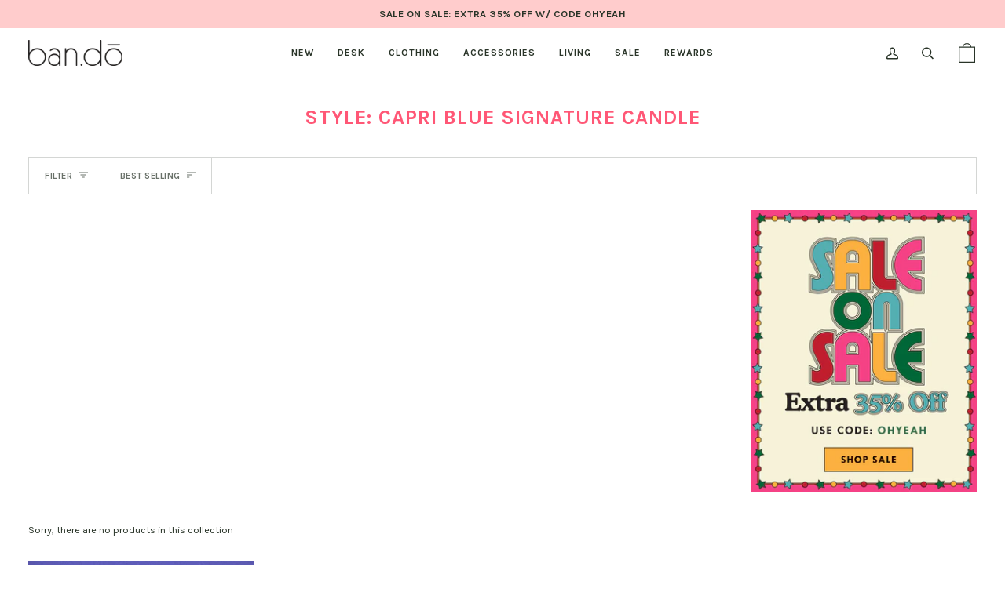

--- FILE ---
content_type: application/javascript; charset=utf-8
request_url: https://cdn-widgetsrepository.yotpo.com/v1/loader/3G33AVhBcTmSCT_pfJWPJA
body_size: 125760
content:

if (typeof (window) !== 'undefined' && window.performance && window.performance.mark) {
  window.performance.mark('yotpo:loader:loaded');
}
var yotpoWidgetsContainer = yotpoWidgetsContainer || { guids: {} };
(function(){
    var guid = "3G33AVhBcTmSCT_pfJWPJA";
    var loader = {
        loadDep: function (link, onLoad, strategy) {
            var script = document.createElement('script');
            script.onload = onLoad || function(){};
            script.src = link;
            if (strategy === 'defer') {
                script.defer = true;
            } else if (strategy === 'async') {
                script.async = true;
            }
            script.setAttribute("type", "text/javascript");
            script.setAttribute("charset", "utf-8");
            document.head.appendChild(script);
        },
        config: {
            data: {
                guid: guid
            },
            widgets: {
            
                "806058": {
                    instanceId: "806058",
                    instanceVersionId: "269413925",
                    templateAssetUrl: "https://cdn-widget-assets.yotpo.com/widget-referral-widget/app.v1.6.44-4102.js",
                    cssOverrideAssetUrl: "https://cdn-widget-assets.yotpo.com/ReferralWidget/3G33AVhBcTmSCT_pfJWPJA/css-overrides/css-overrides.2023_04_11_21_19_26_823.css",
                    customizationCssUrl: "",
                    customizations: {
                      "background-color": "rgba(231,225,247,1)",
                      "background-image-url": "",
                      "customer-email-view-button-text": "Next",
                      "customer-email-view-description": "Pass on the rewards by sending $10 off an order of $20 or more to your friends. If they place an order, you’ll get $10 off an order of $20 or more too.",
                      "customer-email-view-header": "",
                      "customer-email-view-input-placeholder": "Your email address",
                      "customer-email-view-title": "Refer a Friend!",
                      "customer-name-view-input-placeholder": "Your name",
                      "default-toggle": true,
                      "description-color": "rgba( 55, 51, 48, 1 )",
                      "description-font-size": "16px",
                      "final-view-button-text": "REFER MORE FRIENDS",
                      "final-view-description": "Remind your friends to check their emails.",
                      "final-view-error-description": "We were unable to send the referral link",
                      "final-view-error-text": "GO BACK",
                      "final-view-error-title": "SOMETHING WENT WRONG",
                      "final-view-title": "THANKS FOR REFERRING",
                      "fonts-primary-font-name-and-url": "karla@700|https://fonts.googleapis.com/css2?family=Karla:wght@700\u0026display=swap",
                      "fonts-secondary-font-name-and-url": "karla@400|https://fonts.googleapis.com/css2?family=Karla\u0026display=swap",
                      "header-color": "rgba(232,0,0,1)",
                      "header-font-size": "32px",
                      "main-share-option-desktop": "main_share_email",
                      "main-share-option-mobile": "main_share_sms",
                      "next-button-background-color": "rgba(232,0,0,1)",
                      "next-button-font-size": "18px",
                      "next-button-size": "standard",
                      "next-button-text-color": "rgba(255,255,255,1)",
                      "next-button-type": "filled_rectangle",
                      "primary-font-name-and-url": "Montserrat@600|https://fonts.googleapis.com/css?family=Montserrat:600\u0026display=swap",
                      "referral-history-completed-points-text": "{{points}} POINTS",
                      "referral-history-completed-status-type": "text",
                      "referral-history-confirmed-status": "COMPLETED",
                      "referral-history-pending-status": "PENDING",
                      "referral-history-redeem-text": "To redeem your points, simply apply your discount at checkout.",
                      "referral-history-sumup-line-points-text": "{{points}} POINTS",
                      "referral-history-sumup-line-text": "Your Rewards",
                      "referral-views-button-text": "Next",
                      "referral-views-copy-link-button-text": "COPY LINK",
                      "referral-views-description": "Give your friends $10 off their first order of $20 and get a $10 coupon for each successful referral.",
                      "referral-views-email-share-body": "How does a discount off your first order at {{company_name}} sound? Use the link below and once you've shopped, I'll get a reward too.\n{{referral_link}}",
                      "referral-views-email-share-subject": "Discount to a Store You'll Love!",
                      "referral-views-email-share-type": "marketing_email",
                      "referral-views-friends-input-placeholder": "Friend’s email address",
                      "referral-views-header": "",
                      "referral-views-personal-email-button-text": "SEND VIA MY EMAIL",
                      "referral-views-sms-button-text": "SEND VIA SMS",
                      "referral-views-title": "GIVE $10, GET $10",
                      "referral-views-whatsapp-button-text": "SEND VIA WHATSAPP",
                      "secondary-font-name-and-url": "Montserrat@400|https://fonts.googleapis.com/css?family=Montserrat:400\u0026display=swap",
                      "share-allow-copy-link": true,
                      "share-allow-email": true,
                      "share-allow-facebook": true,
                      "share-allow-sms": true,
                      "share-allow-twitter": true,
                      "share-allow-whatsapp": true,
                      "share-facebook-header": "Earn A Discount When You Shop Today!",
                      "share-facebook-image-url": "",
                      "share-icons-color": "black",
                      "share-settings-copyLink": true,
                      "share-settings-default-checkbox": true,
                      "share-settings-default-mobile-checkbox": true,
                      "share-settings-email": true,
                      "share-settings-facebook": true,
                      "share-settings-fbMessenger": true,
                      "share-settings-mobile-copyLink": true,
                      "share-settings-mobile-email": true,
                      "share-settings-mobile-facebook": true,
                      "share-settings-mobile-fbMessenger": true,
                      "share-settings-mobile-sms": true,
                      "share-settings-mobile-twitter": true,
                      "share-settings-mobile-whatsapp": true,
                      "share-settings-twitter": true,
                      "share-settings-whatsapp": true,
                      "share-sms-message": "I love {{company_name}}! Shop through my link to get a reward {{referral_link}}",
                      "share-twitter-message": "These guys are great! Get a discount using my link: ",
                      "share-whatsapp-message": "I love {{company_name}}! Shop through my link to get a reward {{referral_link}}",
                      "tab-size": "medium",
                      "tab-type": "lower_line",
                      "tab-view-primary-tab-text": "Refer a Friend",
                      "tab-view-secondary-tab-text": "Your Referrals",
                      "tile-color": "rgba(0,0,0,0)",
                      "title-color": "rgba(232,0,0,1)",
                      "title-font-size": "32px",
                      "view-exit-intent-enabled": false,
                      "view-exit-intent-mobile-timeout-ms": 10000,
                      "view-is-popup": false,
                      "view-layout": "centered",
                      "view-popup-delay-ms": 0,
                      "view-show-popup-on-exit": false,
                      "view-show-referral-history": false,
                      "view-table-rectangular-dark-pending-color": "rgba( 0, 0, 0, 0.6 )",
                      "view-table-rectangular-light-pending-color": "#FFFFFF",
                      "view-table-selected-color": "#558342",
                      "view-table-theme": "dark",
                      "view-table-type": "rectangular",
                      "wadmin-text-and-share-choose-sreen": "step_1"
                    },
                    staticContent: {
                      "companyName": "http://bando.com",
                      "cssEditorEnabled": true,
                      "currency": "USD",
                      "hasPrimaryFontsFeature": true,
                      "isMultiCurrencyEnabled": false,
                      "merchantId": "49202",
                      "migrateTabColorToBackground": true,
                      "platformName": "shopify",
                      "referralHistoryEnabled": true,
                      "referralHost": "http://rwrd.io"
                    },
                    className: "ReferralWidget",
                    dependencyGroupId: 2
                },
            
                "806057": {
                    instanceId: "806057",
                    instanceVersionId: "318682369",
                    templateAssetUrl: "https://cdn-widget-assets.yotpo.com/widget-visual-redemption/app.v0.4.6-4059.js",
                    cssOverrideAssetUrl: "https://cdn-widget-assets.yotpo.com/VisualRedemptionWidget/3G33AVhBcTmSCT_pfJWPJA/css-overrides/css-overrides.2023_04_11_20_59_10_564.css",
                    customizationCssUrl: "",
                    customizations: {
                      "description-color": "rgba(41,52,40,1)",
                      "description-font-size": 16,
                      "headline-color": "rgba(255,87,118,1)",
                      "headline-font-size": 32,
                      "layout-background-color": "white",
                      "primary-font-name-and-url": "karla@700|https://fonts.googleapis.com/css2?family=Karla:wght@700\u0026display=swap",
                      "redemption-1-displayname": "Tile 1",
                      "redemption-1-settings-cost": "100 points",
                      "redemption-1-settings-cost-color": "rgba(41,52,40,1)",
                      "redemption-1-settings-cost-font-size": "20",
                      "redemption-1-settings-reward": "$5",
                      "redemption-1-settings-reward-color": "rgba(41,52,40,1)",
                      "redemption-1-settings-reward-font-size": "30",
                      "redemption-2-displayname": "Tile 2",
                      "redemption-2-settings-cost": "200 points",
                      "redemption-2-settings-cost-color": "rgba(41,52,40,1)",
                      "redemption-2-settings-cost-font-size": "20",
                      "redemption-2-settings-reward": "$10",
                      "redemption-2-settings-reward-color": "rgba(41,52,40,1)",
                      "redemption-2-settings-reward-font-size": "30",
                      "redemption-3-displayname": "Tile 3",
                      "redemption-3-settings-cost": "500 points",
                      "redemption-3-settings-cost-color": "rgba(41,52,40,1)",
                      "redemption-3-settings-cost-font-size": "20",
                      "redemption-3-settings-reward": "$25",
                      "redemption-3-settings-reward-color": "rgba(41,52,40,1)",
                      "redemption-3-settings-reward-font-size": "30",
                      "rule-border-color": "rgba(255,87,118,1)",
                      "rule-color": "rgba(41,52,40,1)",
                      "rule-font-size": 16,
                      "secondary-font-name-and-url": "karla@400|https://fonts.googleapis.com/css2?family=Karla\u0026display=swap",
                      "selected-extensions": [
                        "1",
                        "2",
                        "3"
                      ],
                      "view-layout": "full-layout",
                      "visual-redemption-description": "For every dollar you spend at bando.com, you’ll earn one point. Earn 100 points, and you’ll get $5 off your next order. ",
                      "visual-redemption-headline": "100 POINTS = $5",
                      "visual-redemption-rule": "You’ll also get 50 points just for signing up!"
                    },
                    staticContent: {
                      "cssEditorEnabled": true,
                      "currency": "USD",
                      "isMultiCurrencyEnabled": false,
                      "platformName": "shopify",
                      "storeId": "og1oTRxKpNAyqo9ic7IpZE51WMPFpZxmdPAzGUzs"
                    },
                    className: "VisualRedemptionWidget",
                    dependencyGroupId: 2
                },
            
                "806056": {
                    instanceId: "806056",
                    instanceVersionId: "318682365",
                    templateAssetUrl: "https://cdn-widget-assets.yotpo.com/widget-hero-section/app.v0.1.10-3446.js",
                    cssOverrideAssetUrl: "https://cdn-widget-assets.yotpo.com/HeroSectionWidget/3G33AVhBcTmSCT_pfJWPJA/css-overrides/css-overrides.2023_04_13_13_27_03_655.css",
                    customizationCssUrl: "",
                    customizations: {
                      "background-image-url": "",
                      "description-color": "rgba(41,52,40,1)",
                      "description-font-size": "20",
                      "description-text-logged-in": "",
                      "description-text-logged-out": "",
                      "headline-color": "rgba(224,0,81,1)",
                      "headline-font-size": "40",
                      "headline-text-logged-in": "Your rewards account is active.",
                      "headline-text-logged-out": "",
                      "login-button-color": "rgba(224,0,81,1)",
                      "login-button-text": "LOGIN",
                      "login-button-text-color": "rgba(224,0,81,1)",
                      "login-button-type": "rectangular_outline",
                      "mobile-background-image-url": "",
                      "primary-font-name-and-url": "karla@700|https://fonts.googleapis.com/css2?family=Karla:wght@700\u0026display=swap",
                      "register-button-color": "rgba(224,0,81,1)",
                      "register-button-text": "SIGN UP NOW",
                      "register-button-text-color": "#ffffff",
                      "register-button-type": "filled_rectangle",
                      "secondary-font-name-and-url": "karla@400|https://fonts.googleapis.com/css2?family=Karla\u0026display=swap",
                      "view-layout": "center-layout"
                    },
                    staticContent: {
                      "cssEditorEnabled": true,
                      "merchantId": "49202",
                      "platformName": "shopify",
                      "storeId": "og1oTRxKpNAyqo9ic7IpZE51WMPFpZxmdPAzGUzs",
                      "storeLoginUrl": "//bando.com/account/login",
                      "storeRegistrationUrl": "//bando.com/account/register"
                    },
                    className: "HeroSectionWidget",
                    dependencyGroupId: 2
                },
            
                "806055": {
                    instanceId: "806055",
                    instanceVersionId: "318682366",
                    templateAssetUrl: "https://cdn-widget-assets.yotpo.com/widget-vip-tiers/app.v1.1.20-4064.js",
                    cssOverrideAssetUrl: "https://cdn-widget-assets.yotpo.com/VipTiersWidget/3G33AVhBcTmSCT_pfJWPJA/css-overrides/css-overrides.2023_04_27_14_53_05_637.css",
                    customizationCssUrl: "",
                    customizations: {
                      "benefits-font-size": 18,
                      "benefits-icon-color": "rgba(255,87,118,1)",
                      "benefits-icon-type": "default",
                      "benefits-text-color": "#000000",
                      "card-background-border-color": "#C9CDD9",
                      "card-background-color": "#FFFFFF",
                      "card-background-shadow": "true",
                      "card-separator-color": "#AAAAAA",
                      "card-separator-type": "default",
                      "current-status-bg-color": "rgba(0,0,0,0)",
                      "current-status-tag": "true",
                      "current-status-text": "Current Status",
                      "current-status-text-color": "rgba(41,52,40,1)",
                      "current-tier-border-color": "rgba(255,87,118,1)",
                      "grid-lines-color": "rgba(255,234,234,1)",
                      "headline-font-size": 32,
                      "headline-text-color": "rgba(255,87,118,1)",
                      "layout": "grid",
                      "primary-font-name-and-url": "karla@700|https://fonts.googleapis.com/css2?family=Karla:wght@700\u0026display=swap",
                      "progress-bar-current-status": "{{amount_spent}} Spent",
                      "progress-bar-enabled": "true",
                      "progress-bar-headline-font-size": "14px",
                      "progress-bar-primary-color": "rgba(41,52,40,1)",
                      "progress-bar-secondary-color": "rgba(255,87,118,1)",
                      "progress-bar-summary-current": "You have {{current_vip_tier_name}} through the next earning period.",
                      "progress-bar-summary-font-size": "14px",
                      "progress-bar-summary-maintain": "Spend {{spend_needed}} by {{tier_expiration_date}} to maintain {{current_vip_tier_name}}",
                      "progress-bar-summary-next": "Spend {{spend_needed}} to unlock {{next_vip_tier_name}}.",
                      "progress-bar-tier-status": "Tier Status",
                      "progress-bar-you": "YOU",
                      "secondary-font-name-and-url": "karla@400|https://fonts.googleapis.com/css2?family=Karla\u0026display=swap",
                      "selected-extensions": [
                        "20408",
                        "1495",
                        "1456"
                      ],
                      "show-less-text": "- Show Less",
                      "show-more-text": "+ Show More",
                      "tier-spacing": "big",
                      "tiers-1456-design-header-bg-color": "rgba(255,234,234,1)",
                      "tiers-1456-design-icon-fill-color": "#6c89e9",
                      "tiers-1456-design-icon-type": "none",
                      "tiers-1456-design-icon-url": "",
                      "tiers-1456-design-include-header-bg": "false",
                      "tiers-1456-design-name-font-size": "16px",
                      "tiers-1456-design-name-text-color": "rgba(255,87,118,1)",
                      "tiers-1456-design-threshold-font-size": "14px",
                      "tiers-1456-design-threshold-text-color": "rgba(41,52,40,1)",
                      "tiers-1456-text-benefits": "Earn 1 Point for Every $1 Spent||Birthday gift||Free Standard Shipping - No Minimum (in the contiguous US only)||Early Access to New Arrivals||First Dibs on Back-In-Stock Items||Early Access to Sales||Mystery Weekends||Annual Gift",
                      "tiers-1456-text-name": "SOULMATE",
                      "tiers-1456-text-rank": "3",
                      "tiers-1456-text-threshold": "Spend {{amount_spent}}",
                      "tiers-1495-design-header-bg-color": "rgba(255,234,234,1)",
                      "tiers-1495-design-icon-fill-color": "#6c89e9",
                      "tiers-1495-design-icon-type": "none",
                      "tiers-1495-design-icon-url": "",
                      "tiers-1495-design-include-header-bg": "false",
                      "tiers-1495-design-name-font-size": "16px",
                      "tiers-1495-design-name-text-color": "rgba(255,87,118,1)",
                      "tiers-1495-design-threshold-font-size": "14px",
                      "tiers-1495-design-threshold-text-color": "rgba(41,52,40,1)",
                      "tiers-1495-text-benefits": "Earn 1 Point for Every $1 Spent||Birthday gift||Free Standard Shipping - No Minimum (in the contiguous US only)||Early Access to New Arrivals||First Dibs on Back-In-Stock Items||Early Access to Sales",
                      "tiers-1495-text-name": "BEST FRIEND",
                      "tiers-1495-text-rank": "2",
                      "tiers-1495-text-threshold": "Spend {{amount_spent}}",
                      "tiers-20408-design-header-bg-color": "rgba(255,234,234,1)",
                      "tiers-20408-design-icon-fill-color": "#6c89e9",
                      "tiers-20408-design-icon-type": "none",
                      "tiers-20408-design-icon-url": "",
                      "tiers-20408-design-include-header-bg": "false",
                      "tiers-20408-design-name-font-size": "16px",
                      "tiers-20408-design-name-text-color": "rgba(255,87,118,1)",
                      "tiers-20408-design-threshold-font-size": "14px",
                      "tiers-20408-design-threshold-text-color": "rgba(41,52,40,1)",
                      "tiers-20408-text-benefits": "Earn 1 Point for Every $1 Spent||Birthday gift||Reduced Free Shipping minimum of $50||Early Access to New Arrivals",
                      "tiers-20408-text-name": "BUDDY",
                      "tiers-20408-text-rank": "1",
                      "tiers-20408-text-threshold": "no minimum",
                      "widget-background-color": "#f5f5f5",
                      "widget-headline": "GET MORE WHEN YOU SPEND MORE"
                    },
                    staticContent: {
                      "cssEditorEnabled": true,
                      "currency": "USD",
                      "isMultiCurrencyEnabled": false,
                      "merchantId": "49202",
                      "platformName": "shopify",
                      "storeId": "og1oTRxKpNAyqo9ic7IpZE51WMPFpZxmdPAzGUzs"
                    },
                    className: "VipTiersWidget",
                    dependencyGroupId: 2
                },
            
                "806054": {
                    instanceId: "806054",
                    instanceVersionId: "318682368",
                    templateAssetUrl: "https://cdn-widget-assets.yotpo.com/widget-loyalty-campaigns/app.v0.12.14-4395.js",
                    cssOverrideAssetUrl: "https://cdn-widget-assets.yotpo.com/CampaignWidget/3G33AVhBcTmSCT_pfJWPJA/css-overrides/css-overrides.2023_06_14_15_01_21_898.css",
                    customizationCssUrl: "",
                    customizations: {
                      "campaign-description-font-color": "#4e5772",
                      "campaign-description-size": "18px",
                      "campaign-item-463268-action-tile-action-text": "Add My Birthday",
                      "campaign-item-463268-action-tile-ask-year": "true",
                      "campaign-item-463268-action-tile-birthday-required-field-message": "This field is required",
                      "campaign-item-463268-action-tile-birthday-thank-you-message": "Thanks! We're looking forward to helping you celebrate :)",
                      "campaign-item-463268-action-tile-european-date-format": "false",
                      "campaign-item-463268-action-tile-message-text": "If your birthday is within the next 30 days, your reward will be granted in delay, up to 30 days.",
                      "campaign-item-463268-action-tile-month-names": "January,February,March,April,May,June,July,August,September,October,November,December",
                      "campaign-item-463268-action-tile-title": "Enter it now and we'll send you a gift when the big day is here.",
                      "campaign-item-463268-background-color": "rgba(102,102,204,1)",
                      "campaign-item-463268-background-image-color-overlay": "rgba(0, 0, 0, .4)",
                      "campaign-item-463268-background-type": "color",
                      "campaign-item-463268-border-color": "rgba(0,0,0,0)",
                      "campaign-item-463268-description-font-color": "rgba(255,255,255,1)",
                      "campaign-item-463268-description-font-size": "18",
                      "campaign-item-463268-exclude_audience_names": "",
                      "campaign-item-463268-icon-color": "#768cdc",
                      "campaign-item-463268-icon-type": "noIcon",
                      "campaign-item-463268-include_audience_ids": "1",
                      "campaign-item-463268-include_audience_names": "All customers",
                      "campaign-item-463268-special-reward-enabled": "false",
                      "campaign-item-463268-special-reward-headline-background-color": "#E0DBEF",
                      "campaign-item-463268-special-reward-headline-text": "Just for you!",
                      "campaign-item-463268-special-reward-headline-title-font-color": "#5344A6",
                      "campaign-item-463268-special-reward-headline-title-font-size": "16",
                      "campaign-item-463268-special-reward-tile-border-color": "#8270E7",
                      "campaign-item-463268-tile-description": "Tell us your birthday",
                      "campaign-item-463268-tile-reward": "Want a Birthday Gift?",
                      "campaign-item-463268-title-font-color": "rgba(249,250,255,1)",
                      "campaign-item-463268-title-font-size": "27",
                      "campaign-item-463268-type": "BirthdayCampaign",
                      "campaign-title-font-color": "#011247",
                      "campaign-title-size": "27px",
                      "completed-tile-headline": "Completed",
                      "completed-tile-message": "You already shared your birthday with us.",
                      "container-headline": "",
                      "general-hover-tile-button-color": "#ffffff",
                      "general-hover-tile-button-text-color": "rgba(41,52,40,1)",
                      "general-hover-tile-button-type": "filled_rectangle",
                      "general-hover-tile-color-overlay": "rgba(102,102,204,1)",
                      "general-hover-tile-text-color": "#ffffff",
                      "headline-font-color": "#011247",
                      "headline-font-size": "36px",
                      "logged-out-is-redirect-after-login-to-current-page": "true",
                      "logged-out-message": "Already a member?",
                      "logged-out-sign-in-text": "Log in",
                      "logged-out-sign-up-text": "Sign up",
                      "main-text-font-name-and-url": "Montserrat@600|https://fonts.googleapis.com/css?family=Montserrat:600\u0026display=swap",
                      "primary-font-name-and-url": "Montserrat@600|https://fonts.googleapis.com/css?family=Montserrat:600\u0026display=swap",
                      "secondary-font-name-and-url": "Montserrat@400|https://fonts.googleapis.com/css?family=Montserrat:400\u0026display=swap",
                      "secondary-text-font-name-and-url": "Montserrat@400|https://fonts.googleapis.com/css?family=Montserrat:400\u0026display=swap",
                      "selected-audiences": "1",
                      "selected-extensions": [
                        "463268"
                      ],
                      "special-reward-enabled": "false",
                      "special-reward-headline-background-color": "#E0DBEF",
                      "special-reward-headline-text": "Special for you",
                      "special-reward-headline-title-font-color": "#5344A6",
                      "special-reward-headline-title-font-size": "16",
                      "special-reward-tile-border-color": "#8270E7",
                      "tile-border-color": "#848ca3",
                      "tile-spacing-type": "big",
                      "tiles-background-color": "#f9faff",
                      "time-between-rewards-days": "You're eligible to participate again in *|days|* days.",
                      "time-between-rewards-hours": "You're eligible to participate again in *|hours|* hours."
                    },
                    staticContent: {
                      "companyName": "http://bando.com",
                      "cssEditorEnabled": true,
                      "currency": "USD",
                      "facebookAppId": "1647129615540489",
                      "isMultiCurrencyEnabled": false,
                      "isSegmentationsPickerEnabled": true,
                      "merchantId": "49202",
                      "platformName": "shopify",
                      "storeAccountLoginUrl": "//bando.com/account/login",
                      "storeAccountRegistrationUrl": "//bando.com/account/register",
                      "storeId": "og1oTRxKpNAyqo9ic7IpZE51WMPFpZxmdPAzGUzs"
                    },
                    className: "CampaignWidget",
                    dependencyGroupId: 2
                },
            
                "806053": {
                    instanceId: "806053",
                    instanceVersionId: "318682367",
                    templateAssetUrl: "https://cdn-widget-assets.yotpo.com/widget-my-rewards/app.v0.1.19-4055.js",
                    cssOverrideAssetUrl: "https://cdn-widget-assets.yotpo.com/MyRewardsWidget/3G33AVhBcTmSCT_pfJWPJA/css-overrides/css-overrides.2023_04_11_19_24_58_029.css",
                    customizationCssUrl: "",
                    customizations: {
                      "logged-in-description-color": "rgba(41,52,40,1)",
                      "logged-in-description-font-size": 28,
                      "logged-in-description-text": "You Have {{current_point_balance}} Points",
                      "logged-in-headline-color": "rgba(41,52,40,1)",
                      "logged-in-headline-font-size": "36",
                      "logged-in-headline-text": "Hi {{first_name}}!",
                      "logged-in-primary-button-cta-type": "custom",
                      "logged-in-primary-button-text": "REDEEM NOW",
                      "logged-in-primary-button-url": "https://www.bando.com/cart",
                      "logged-in-secondary-button-text": "REWARDS HISTORY",
                      "logged-out-headline-color": "rgba(41,52,40,1)",
                      "logged-out-headline-font-size": 20,
                      "logged-out-headline-text": "Hey, friend! We want to thank you for shopping with us, so we created a rewards program that lets you get tons of exclusive perks.",
                      "logged-out-selected-step-name": "step_3",
                      "primary-button-background-color": "rgba(234,137,191,1)",
                      "primary-button-text-color": "#ffffff",
                      "primary-button-type": "filled_rectangle",
                      "primary-font-name-and-url": "karla@700|Karla",
                      "reward-step-1-displayname": "Step 1",
                      "reward-step-1-settings-description": "It’s free! All we need is your name, email address, and birthday.",
                      "reward-step-1-settings-description-color": "rgba(41,52,40,1)",
                      "reward-step-1-settings-description-font-size": 16,
                      "reward-step-1-settings-icon": "custom",
                      "reward-step-1-settings-icon-color": "rgba(255,87,118,1)",
                      "reward-step-1-settings-icon-url": "https://cdn-widget-assets.yotpo.com/static_assets/3G33AVhBcTmSCT_pfJWPJA/images/image_2023_04_11_19_10_27_684",
                      "reward-step-1-settings-title": "JOIN",
                      "reward-step-1-settings-title-color": "rgba(41,52,40,1)",
                      "reward-step-1-settings-title-font-size": 20,
                      "reward-step-2-displayname": "Step 2",
                      "reward-step-2-settings-description": "You’ll earn points and perks depending on how much you spend.",
                      "reward-step-2-settings-description-color": "rgba(41,52,40,1)",
                      "reward-step-2-settings-description-font-size": 16,
                      "reward-step-2-settings-icon": "custom",
                      "reward-step-2-settings-icon-color": "rgba(255,87,118,1)",
                      "reward-step-2-settings-icon-url": "https://cdn-widget-assets.yotpo.com/static_assets/3G33AVhBcTmSCT_pfJWPJA/images/image_2023_04_11_19_11_30_163",
                      "reward-step-2-settings-title": "EARN",
                      "reward-step-2-settings-title-color": "rgba(41,52,40,1)",
                      "reward-step-2-settings-title-font-size": 20,
                      "reward-step-3-displayname": "Step 3",
                      "reward-step-3-settings-description": "Cash in on discounts, early access to new arrivals, and more.",
                      "reward-step-3-settings-description-color": "rgba(41,52,40,1)",
                      "reward-step-3-settings-description-font-size": 16,
                      "reward-step-3-settings-icon": "custom",
                      "reward-step-3-settings-icon-color": "rgba(255,87,118,1)",
                      "reward-step-3-settings-icon-url": "https://cdn-widget-assets.yotpo.com/static_assets/3G33AVhBcTmSCT_pfJWPJA/images/image_2023_04_11_19_09_57_394",
                      "reward-step-3-settings-title": "REDEEM",
                      "reward-step-3-settings-title-color": "rgba(41,52,40,1)",
                      "reward-step-3-settings-title-font-size": 20,
                      "rewards-history-approved-text": "Approved",
                      "rewards-history-background-color": "rgba(41,52,40,1)",
                      "rewards-history-headline-color": "rgba(41,52,40,1)",
                      "rewards-history-headline-font-size": "28",
                      "rewards-history-headline-text": "Rewards History",
                      "rewards-history-pending-text": "Pending",
                      "rewards-history-refunded-text": "Refunded",
                      "rewards-history-reversed-text": "Reversed",
                      "rewards-history-table-action-col-text": "Action",
                      "rewards-history-table-date-col-text": "Date",
                      "rewards-history-table-points-col-text": "Points",
                      "rewards-history-table-status-col-text": "Status",
                      "rewards-history-table-store-col-text": "Store",
                      "secondary-button-background-color": "rgba(236,118,55,1)",
                      "secondary-button-text-color": "rgba(255,255,255,1)",
                      "secondary-button-type": "filled_rectangle",
                      "secondary-font-name-and-url": "karla@400|https://fonts.googleapis.com/css2?family=Karla\u0026display=swap",
                      "view-grid-points-column-color": "rgba(41,52,40,1)",
                      "view-grid-rectangular-background-color": "rgba(255,244,244,1)",
                      "view-grid-type": "rectangular"
                    },
                    staticContent: {
                      "cssEditorEnabled": true,
                      "currency": "USD",
                      "isMultiCurrencyEnabled": false,
                      "isMultiStoreMerchant": false,
                      "isVipTiersEnabled": true,
                      "merchantId": "49202",
                      "platformName": "shopify",
                      "storeId": "og1oTRxKpNAyqo9ic7IpZE51WMPFpZxmdPAzGUzs"
                    },
                    className: "MyRewardsWidget",
                    dependencyGroupId: 2
                },
            
                "806052": {
                    instanceId: "806052",
                    instanceVersionId: "353544584",
                    templateAssetUrl: "https://cdn-widgetsrepository.yotpo.com/widget-assets/widget-loyalty-page/app.v0.7.1-7312.js",
                    cssOverrideAssetUrl: "",
                    customizationCssUrl: "",
                    customizations: {
                      "headline-color": "#0a0f5f",
                      "headline-font-size": "40",
                      "page-background-color": "",
                      "primary-font-name-and-url": "Montserrat@600|https://fonts.googleapis.com/css?family=Montserrat:600\u0026display=swap",
                      "reward-opt-in-join-now-button-label": "Join now",
                      "rewards-disclaimer-text": "I agree to the program’s [terms](http://example.net/terms) and [privacy policy](http://example.net/privacy-policy)",
                      "rewards-disclaimer-text-color": "#00000",
                      "rewards-disclaimer-text-size": "12px",
                      "rewards-disclaimer-type": "no-disclaimer",
                      "secondary-font-name-and-url": "Montserrat@400|https://fonts.googleapis.com/css?family=Montserrat:400\u0026display=swap",
                      "selected-widgets-ids": [
                        "806054"
                      ],
                      "widget-806053-type": "MyRewardsWidget",
                      "widget-806054-type": "CampaignWidget",
                      "widget-806055-type": "VipTiersWidget",
                      "widget-806056-type": "HeroSectionWidget",
                      "widget-806057-type": "VisualRedemptionWidget",
                      "widget-806058-type": "ReferralWidget"
                    },
                    staticContent: {
                      "platformName": "shopify",
                      "storeId": "og1oTRxKpNAyqo9ic7IpZE51WMPFpZxmdPAzGUzs"
                    },
                    className: "LoyaltyPageWidget",
                    dependencyGroupId: null
                },
            
                "806048": {
                    instanceId: "806048",
                    instanceVersionId: "269412614",
                    templateAssetUrl: "https://cdn-widget-assets.yotpo.com/widget-referral-widget/app.v1.6.44-4102.js",
                    cssOverrideAssetUrl: "https://cdn-widget-assets.yotpo.com/ReferralWidget/3G33AVhBcTmSCT_pfJWPJA/css-overrides/css-overrides.2023_04_11_21_19_26_823.css",
                    customizationCssUrl: "",
                    customizations: {
                      "background-color": "rgba(231,225,247,1)",
                      "background-image-url": "",
                      "customer-email-view-button-text": "Next",
                      "customer-email-view-description": "Pass on the rewards by sending $10 off an order of $20 or more to your friends. If they place an order, you’ll get $10 off an order of $20 or more too.",
                      "customer-email-view-header": "",
                      "customer-email-view-input-placeholder": "Your email address",
                      "customer-email-view-title": "Refer a Friend!",
                      "customer-name-view-input-placeholder": "Your name",
                      "default-toggle": true,
                      "description-color": "rgba( 55, 51, 48, 1 )",
                      "description-font-size": "16px",
                      "final-view-button-text": "REFER MORE FRIENDS",
                      "final-view-description": "Remind your friends to check their emails.",
                      "final-view-error-description": "We were unable to send the referral link",
                      "final-view-error-text": "GO BACK",
                      "final-view-error-title": "SOMETHING WENT WRONG",
                      "final-view-title": "THANKS FOR REFERRING",
                      "fonts-primary-font-name-and-url": "karla@700|https://fonts.googleapis.com/css2?family=Karla:wght@700\u0026display=swap",
                      "fonts-secondary-font-name-and-url": "karla@400|https://fonts.googleapis.com/css2?family=Karla\u0026display=swap",
                      "header-color": "rgba(232,0,0,1)",
                      "header-font-size": "32px",
                      "main-share-option-desktop": "main_share_email",
                      "main-share-option-mobile": "main_share_sms",
                      "next-button-background-color": "rgba(232,0,0,1)",
                      "next-button-font-size": "18px",
                      "next-button-size": "standard",
                      "next-button-text-color": "rgba(255,255,255,1)",
                      "next-button-type": "filled_rectangle",
                      "primary-font-name-and-url": "Montserrat@600|https://fonts.googleapis.com/css?family=Montserrat:600\u0026display=swap",
                      "referral-history-completed-points-text": "{{points}} POINTS",
                      "referral-history-completed-status-type": "text",
                      "referral-history-confirmed-status": "COMPLETED",
                      "referral-history-pending-status": "PENDING",
                      "referral-history-redeem-text": "To redeem your points, simply apply your discount at checkout.",
                      "referral-history-sumup-line-points-text": "{{points}} POINTS",
                      "referral-history-sumup-line-text": "Your Rewards",
                      "referral-views-button-text": "Next",
                      "referral-views-copy-link-button-text": "COPY LINK",
                      "referral-views-description": "Give your friends $10 off their first order of $20 and get a $10 coupon for each successful referral.",
                      "referral-views-email-share-body": "How does a discount off your first order at {{company_name}} sound? Use the link below and once you've shopped, I'll get a reward too.\n{{referral_link}}",
                      "referral-views-email-share-subject": "Discount to a Store You'll Love!",
                      "referral-views-email-share-type": "marketing_email",
                      "referral-views-friends-input-placeholder": "Friend’s email address",
                      "referral-views-header": "",
                      "referral-views-personal-email-button-text": "SEND VIA MY EMAIL",
                      "referral-views-sms-button-text": "SEND VIA SMS",
                      "referral-views-title": "GIVE $10, GET $10",
                      "referral-views-whatsapp-button-text": "SEND VIA WHATSAPP",
                      "secondary-font-name-and-url": "Montserrat@400|https://fonts.googleapis.com/css?family=Montserrat:400\u0026display=swap",
                      "share-allow-copy-link": true,
                      "share-allow-email": true,
                      "share-allow-facebook": true,
                      "share-allow-sms": true,
                      "share-allow-twitter": true,
                      "share-allow-whatsapp": true,
                      "share-facebook-header": "Earn A Discount When You Shop Today!",
                      "share-facebook-image-url": "",
                      "share-icons-color": "black",
                      "share-settings-copyLink": true,
                      "share-settings-default-checkbox": true,
                      "share-settings-default-mobile-checkbox": true,
                      "share-settings-email": true,
                      "share-settings-facebook": true,
                      "share-settings-fbMessenger": true,
                      "share-settings-mobile-copyLink": true,
                      "share-settings-mobile-email": true,
                      "share-settings-mobile-facebook": true,
                      "share-settings-mobile-fbMessenger": true,
                      "share-settings-mobile-sms": true,
                      "share-settings-mobile-twitter": true,
                      "share-settings-mobile-whatsapp": true,
                      "share-settings-twitter": true,
                      "share-settings-whatsapp": true,
                      "share-sms-message": "I love {{company_name}}! Shop through my link to get a reward {{referral_link}}",
                      "share-twitter-message": "These guys are great! Get a discount using my link: ",
                      "share-whatsapp-message": "I love {{company_name}}! Shop through my link to get a reward {{referral_link}}",
                      "tab-size": "medium",
                      "tab-type": "lower_line",
                      "tab-view-primary-tab-text": "Refer a Friend",
                      "tab-view-secondary-tab-text": "Your Referrals",
                      "tile-color": "rgba(0,0,0,0)",
                      "title-color": "rgba(232,0,0,1)",
                      "title-font-size": "32px",
                      "view-exit-intent-enabled": false,
                      "view-exit-intent-mobile-timeout-ms": 10000,
                      "view-is-popup": false,
                      "view-layout": "centered",
                      "view-popup-delay-ms": 0,
                      "view-show-popup-on-exit": false,
                      "view-show-referral-history": false,
                      "view-table-rectangular-dark-pending-color": "rgba( 0, 0, 0, 0.6 )",
                      "view-table-rectangular-light-pending-color": "#FFFFFF",
                      "view-table-selected-color": "#558342",
                      "view-table-theme": "dark",
                      "view-table-type": "rectangular",
                      "wadmin-text-and-share-choose-sreen": "step_1"
                    },
                    staticContent: {
                      "companyName": "http://bando.com",
                      "cssEditorEnabled": true,
                      "currency": "USD",
                      "hasPrimaryFontsFeature": true,
                      "isMultiCurrencyEnabled": false,
                      "merchantId": "49202",
                      "migrateTabColorToBackground": true,
                      "platformName": "shopify",
                      "referralHistoryEnabled": true,
                      "referralHost": "http://rwrd.io"
                    },
                    className: "ReferralWidget",
                    dependencyGroupId: 2
                },
            
                "806047": {
                    instanceId: "806047",
                    instanceVersionId: "318682362",
                    templateAssetUrl: "https://cdn-widget-assets.yotpo.com/widget-visual-redemption/app.v0.4.6-4059.js",
                    cssOverrideAssetUrl: "https://cdn-widget-assets.yotpo.com/VisualRedemptionWidget/3G33AVhBcTmSCT_pfJWPJA/css-overrides/css-overrides.2023_04_11_20_59_10_564.css",
                    customizationCssUrl: "",
                    customizations: {
                      "description-color": "rgba(41,52,40,1)",
                      "description-font-size": 16,
                      "headline-color": "rgba(255,87,118,1)",
                      "headline-font-size": 32,
                      "layout-background-color": "white",
                      "primary-font-name-and-url": "karla@700|https://fonts.googleapis.com/css2?family=Karla:wght@700\u0026display=swap",
                      "redemption-1-displayname": "Tile 1",
                      "redemption-1-settings-cost": "100 points",
                      "redemption-1-settings-cost-color": "rgba(41,52,40,1)",
                      "redemption-1-settings-cost-font-size": "20",
                      "redemption-1-settings-reward": "$5",
                      "redemption-1-settings-reward-color": "rgba(41,52,40,1)",
                      "redemption-1-settings-reward-font-size": "30",
                      "redemption-2-displayname": "Tile 2",
                      "redemption-2-settings-cost": "200 points",
                      "redemption-2-settings-cost-color": "rgba(41,52,40,1)",
                      "redemption-2-settings-cost-font-size": "20",
                      "redemption-2-settings-reward": "$10",
                      "redemption-2-settings-reward-color": "rgba(41,52,40,1)",
                      "redemption-2-settings-reward-font-size": "30",
                      "redemption-3-displayname": "Tile 3",
                      "redemption-3-settings-cost": "500 points",
                      "redemption-3-settings-cost-color": "rgba(41,52,40,1)",
                      "redemption-3-settings-cost-font-size": "20",
                      "redemption-3-settings-reward": "$25",
                      "redemption-3-settings-reward-color": "rgba(41,52,40,1)",
                      "redemption-3-settings-reward-font-size": "30",
                      "rule-border-color": "rgba(255,87,118,1)",
                      "rule-color": "rgba(41,52,40,1)",
                      "rule-font-size": 16,
                      "secondary-font-name-and-url": "karla@400|https://fonts.googleapis.com/css2?family=Karla\u0026display=swap",
                      "selected-extensions": [
                        "1",
                        "2",
                        "3"
                      ],
                      "view-layout": "full-layout",
                      "visual-redemption-description": "For every dollar you spend at bando.com, you’ll earn one point. Earn 100 points, and you’ll get $5 off your next order. ",
                      "visual-redemption-headline": "100 POINTS = $5",
                      "visual-redemption-rule": "You’ll also get 50 points just for signing up!"
                    },
                    staticContent: {
                      "cssEditorEnabled": true,
                      "currency": "USD",
                      "isMultiCurrencyEnabled": false,
                      "platformName": "shopify",
                      "storeId": "og1oTRxKpNAyqo9ic7IpZE51WMPFpZxmdPAzGUzs"
                    },
                    className: "VisualRedemptionWidget",
                    dependencyGroupId: 2
                },
            
                "806046": {
                    instanceId: "806046",
                    instanceVersionId: "318682364",
                    templateAssetUrl: "https://cdn-widget-assets.yotpo.com/widget-hero-section/app.v0.1.10-3446.js",
                    cssOverrideAssetUrl: "https://cdn-widget-assets.yotpo.com/HeroSectionWidget/3G33AVhBcTmSCT_pfJWPJA/css-overrides/css-overrides.2023_04_13_13_27_03_655.css",
                    customizationCssUrl: "",
                    customizations: {
                      "background-image-url": "",
                      "description-color": "rgba(41,52,40,1)",
                      "description-font-size": "20",
                      "description-text-logged-in": "",
                      "description-text-logged-out": "",
                      "headline-color": "rgba(224,0,81,1)",
                      "headline-font-size": "40",
                      "headline-text-logged-in": "Your rewards account is active.",
                      "headline-text-logged-out": "",
                      "login-button-color": "rgba(224,0,81,1)",
                      "login-button-text": "LOGIN",
                      "login-button-text-color": "rgba(224,0,81,1)",
                      "login-button-type": "rectangular_outline",
                      "mobile-background-image-url": "",
                      "primary-font-name-and-url": "karla@700|https://fonts.googleapis.com/css2?family=Karla:wght@700\u0026display=swap",
                      "register-button-color": "rgba(224,0,81,1)",
                      "register-button-text": "SIGN UP NOW",
                      "register-button-text-color": "#ffffff",
                      "register-button-type": "filled_rectangle",
                      "secondary-font-name-and-url": "karla@400|https://fonts.googleapis.com/css2?family=Karla\u0026display=swap",
                      "view-layout": "center-layout"
                    },
                    staticContent: {
                      "cssEditorEnabled": true,
                      "merchantId": "49202",
                      "platformName": "shopify",
                      "storeId": "og1oTRxKpNAyqo9ic7IpZE51WMPFpZxmdPAzGUzs",
                      "storeLoginUrl": "//bando.com/account/login",
                      "storeRegistrationUrl": "//bando.com/account/register"
                    },
                    className: "HeroSectionWidget",
                    dependencyGroupId: 2
                },
            
                "806045": {
                    instanceId: "806045",
                    instanceVersionId: "318682357",
                    templateAssetUrl: "https://cdn-widget-assets.yotpo.com/widget-vip-tiers/app.v1.1.20-4064.js",
                    cssOverrideAssetUrl: "https://cdn-widget-assets.yotpo.com/VipTiersWidget/3G33AVhBcTmSCT_pfJWPJA/css-overrides/css-overrides.2023_04_27_14_53_05_637.css",
                    customizationCssUrl: "",
                    customizations: {
                      "benefits-font-size": 18,
                      "benefits-icon-color": "rgba(255,87,118,1)",
                      "benefits-icon-type": "default",
                      "benefits-text-color": "#000000",
                      "card-background-border-color": "#C9CDD9",
                      "card-background-color": "#FFFFFF",
                      "card-background-shadow": "true",
                      "card-separator-color": "#AAAAAA",
                      "card-separator-type": "default",
                      "current-status-bg-color": "rgba(0,0,0,0)",
                      "current-status-tag": "true",
                      "current-status-text": "Current Status",
                      "current-status-text-color": "rgba(41,52,40,1)",
                      "current-tier-border-color": "rgba(255,87,118,1)",
                      "grid-lines-color": "rgba(255,234,234,1)",
                      "headline-font-size": 32,
                      "headline-text-color": "rgba(255,87,118,1)",
                      "layout": "grid",
                      "primary-font-name-and-url": "karla@700|https://fonts.googleapis.com/css2?family=Karla:wght@700\u0026display=swap",
                      "progress-bar-current-status": "{{amount_spent}} Spent",
                      "progress-bar-enabled": "true",
                      "progress-bar-headline-font-size": "14px",
                      "progress-bar-primary-color": "rgba(41,52,40,1)",
                      "progress-bar-secondary-color": "rgba(255,87,118,1)",
                      "progress-bar-summary-current": "You have {{current_vip_tier_name}} through the next earning period.",
                      "progress-bar-summary-font-size": "14px",
                      "progress-bar-summary-maintain": "Spend {{spend_needed}} by {{tier_expiration_date}} to maintain {{current_vip_tier_name}}",
                      "progress-bar-summary-next": "Spend {{spend_needed}} to unlock {{next_vip_tier_name}}.",
                      "progress-bar-tier-status": "Tier Status",
                      "progress-bar-you": "YOU",
                      "secondary-font-name-and-url": "karla@400|https://fonts.googleapis.com/css2?family=Karla\u0026display=swap",
                      "selected-extensions": [
                        "20408",
                        "1495",
                        "1456"
                      ],
                      "show-less-text": "- Show Less",
                      "show-more-text": "+ Show More",
                      "tier-spacing": "big",
                      "tiers-1456-design-header-bg-color": "rgba(255,234,234,1)",
                      "tiers-1456-design-icon-fill-color": "#6c89e9",
                      "tiers-1456-design-icon-type": "none",
                      "tiers-1456-design-icon-url": "",
                      "tiers-1456-design-include-header-bg": "false",
                      "tiers-1456-design-name-font-size": "16px",
                      "tiers-1456-design-name-text-color": "rgba(255,87,118,1)",
                      "tiers-1456-design-threshold-font-size": "14px",
                      "tiers-1456-design-threshold-text-color": "rgba(41,52,40,1)",
                      "tiers-1456-text-benefits": "Earn 1 Point for Every $1 Spent||Birthday gift||Free Standard Shipping - No Minimum (in the contiguous US only)||Early Access to New Arrivals||First Dibs on Back-In-Stock Items||Early Access to Sales||Mystery Weekends||Annual Gift",
                      "tiers-1456-text-name": "SOULMATE",
                      "tiers-1456-text-rank": "3",
                      "tiers-1456-text-threshold": "Spend {{amount_spent}}",
                      "tiers-1495-design-header-bg-color": "rgba(255,234,234,1)",
                      "tiers-1495-design-icon-fill-color": "#6c89e9",
                      "tiers-1495-design-icon-type": "none",
                      "tiers-1495-design-icon-url": "",
                      "tiers-1495-design-include-header-bg": "false",
                      "tiers-1495-design-name-font-size": "16px",
                      "tiers-1495-design-name-text-color": "rgba(255,87,118,1)",
                      "tiers-1495-design-threshold-font-size": "14px",
                      "tiers-1495-design-threshold-text-color": "rgba(41,52,40,1)",
                      "tiers-1495-text-benefits": "Earn 1 Point for Every $1 Spent||Birthday gift||Free Standard Shipping - No Minimum (in the contiguous US only)||Early Access to New Arrivals||First Dibs on Back-In-Stock Items||Early Access to Sales",
                      "tiers-1495-text-name": "BEST FRIEND",
                      "tiers-1495-text-rank": "2",
                      "tiers-1495-text-threshold": "Spend {{amount_spent}}",
                      "tiers-20408-design-header-bg-color": "rgba(255,234,234,1)",
                      "tiers-20408-design-icon-fill-color": "#6c89e9",
                      "tiers-20408-design-icon-type": "none",
                      "tiers-20408-design-icon-url": "",
                      "tiers-20408-design-include-header-bg": "false",
                      "tiers-20408-design-name-font-size": "16px",
                      "tiers-20408-design-name-text-color": "rgba(255,87,118,1)",
                      "tiers-20408-design-threshold-font-size": "14px",
                      "tiers-20408-design-threshold-text-color": "rgba(41,52,40,1)",
                      "tiers-20408-text-benefits": "Earn 1 Point for Every $1 Spent||Birthday gift||Reduced Free Shipping minimum of $50||Early Access to New Arrivals",
                      "tiers-20408-text-name": "BUDDY",
                      "tiers-20408-text-rank": "1",
                      "tiers-20408-text-threshold": "no minimum",
                      "widget-background-color": "#f5f5f5",
                      "widget-headline": "GET MORE WHEN YOU SPEND MORE"
                    },
                    staticContent: {
                      "cssEditorEnabled": true,
                      "currency": "USD",
                      "isMultiCurrencyEnabled": false,
                      "merchantId": "49202",
                      "platformName": "shopify",
                      "storeId": "og1oTRxKpNAyqo9ic7IpZE51WMPFpZxmdPAzGUzs"
                    },
                    className: "VipTiersWidget",
                    dependencyGroupId: 2
                },
            
                "806044": {
                    instanceId: "806044",
                    instanceVersionId: "318682361",
                    templateAssetUrl: "https://cdn-widget-assets.yotpo.com/widget-loyalty-campaigns/app.v0.12.14-4395.js",
                    cssOverrideAssetUrl: "https://cdn-widget-assets.yotpo.com/CampaignWidget/3G33AVhBcTmSCT_pfJWPJA/css-overrides/css-overrides.2023_06_14_15_01_21_898.css",
                    customizationCssUrl: "",
                    customizations: {
                      "campaign-description-font-color": "#4e5772",
                      "campaign-description-size": "18px",
                      "campaign-item-463268-action-tile-action-text": "Add My Birthday",
                      "campaign-item-463268-action-tile-ask-year": "true",
                      "campaign-item-463268-action-tile-birthday-required-field-message": "This field is required",
                      "campaign-item-463268-action-tile-birthday-thank-you-message": "Thanks! We're looking forward to helping you celebrate :)",
                      "campaign-item-463268-action-tile-european-date-format": "false",
                      "campaign-item-463268-action-tile-message-text": "If your birthday is within the next 30 days, your reward will be granted in delay, up to 30 days.",
                      "campaign-item-463268-action-tile-month-names": "January,February,March,April,May,June,July,August,September,October,November,December",
                      "campaign-item-463268-action-tile-title": "Enter it now and we'll send you a gift when the big day is here.",
                      "campaign-item-463268-background-color": "rgba(102,102,204,1)",
                      "campaign-item-463268-background-image-color-overlay": "rgba(0, 0, 0, .4)",
                      "campaign-item-463268-background-type": "color",
                      "campaign-item-463268-border-color": "rgba(0,0,0,0)",
                      "campaign-item-463268-description-font-color": "rgba(255,255,255,1)",
                      "campaign-item-463268-description-font-size": "18",
                      "campaign-item-463268-exclude_audience_names": "",
                      "campaign-item-463268-icon-color": "#768cdc",
                      "campaign-item-463268-icon-type": "noIcon",
                      "campaign-item-463268-include_audience_ids": "1",
                      "campaign-item-463268-include_audience_names": "All customers",
                      "campaign-item-463268-special-reward-enabled": "false",
                      "campaign-item-463268-special-reward-headline-background-color": "#E0DBEF",
                      "campaign-item-463268-special-reward-headline-text": "Just for you!",
                      "campaign-item-463268-special-reward-headline-title-font-color": "#5344A6",
                      "campaign-item-463268-special-reward-headline-title-font-size": "16",
                      "campaign-item-463268-special-reward-tile-border-color": "#8270E7",
                      "campaign-item-463268-tile-description": "Tell us your birthday",
                      "campaign-item-463268-tile-reward": "Want a Birthday Gift?",
                      "campaign-item-463268-title-font-color": "rgba(249,250,255,1)",
                      "campaign-item-463268-title-font-size": "27",
                      "campaign-item-463268-type": "BirthdayCampaign",
                      "campaign-title-font-color": "#011247",
                      "campaign-title-size": "27px",
                      "completed-tile-headline": "Completed",
                      "completed-tile-message": "You already shared your birthday with us.",
                      "container-headline": "",
                      "general-hover-tile-button-color": "#ffffff",
                      "general-hover-tile-button-text-color": "rgba(41,52,40,1)",
                      "general-hover-tile-button-type": "filled_rectangle",
                      "general-hover-tile-color-overlay": "rgba(102,102,204,1)",
                      "general-hover-tile-text-color": "#ffffff",
                      "headline-font-color": "#011247",
                      "headline-font-size": "36px",
                      "logged-out-is-redirect-after-login-to-current-page": "true",
                      "logged-out-message": "Already a member?",
                      "logged-out-sign-in-text": "Log in",
                      "logged-out-sign-up-text": "Sign up",
                      "main-text-font-name-and-url": "Montserrat@600|https://fonts.googleapis.com/css?family=Montserrat:600\u0026display=swap",
                      "primary-font-name-and-url": "Montserrat@600|https://fonts.googleapis.com/css?family=Montserrat:600\u0026display=swap",
                      "secondary-font-name-and-url": "Montserrat@400|https://fonts.googleapis.com/css?family=Montserrat:400\u0026display=swap",
                      "secondary-text-font-name-and-url": "Montserrat@400|https://fonts.googleapis.com/css?family=Montserrat:400\u0026display=swap",
                      "selected-audiences": "1",
                      "selected-extensions": [
                        "463268"
                      ],
                      "special-reward-enabled": "false",
                      "special-reward-headline-background-color": "#E0DBEF",
                      "special-reward-headline-text": "Special for you",
                      "special-reward-headline-title-font-color": "#5344A6",
                      "special-reward-headline-title-font-size": "16",
                      "special-reward-tile-border-color": "#8270E7",
                      "tile-border-color": "#848ca3",
                      "tile-spacing-type": "big",
                      "tiles-background-color": "#f9faff",
                      "time-between-rewards-days": "You're eligible to participate again in *|days|* days.",
                      "time-between-rewards-hours": "You're eligible to participate again in *|hours|* hours."
                    },
                    staticContent: {
                      "companyName": "http://bando.com",
                      "cssEditorEnabled": true,
                      "currency": "USD",
                      "facebookAppId": "1647129615540489",
                      "isMultiCurrencyEnabled": false,
                      "isSegmentationsPickerEnabled": true,
                      "merchantId": "49202",
                      "platformName": "shopify",
                      "storeAccountLoginUrl": "//bando.com/account/login",
                      "storeAccountRegistrationUrl": "//bando.com/account/register",
                      "storeId": "og1oTRxKpNAyqo9ic7IpZE51WMPFpZxmdPAzGUzs"
                    },
                    className: "CampaignWidget",
                    dependencyGroupId: 2
                },
            
                "806043": {
                    instanceId: "806043",
                    instanceVersionId: "318682359",
                    templateAssetUrl: "https://cdn-widget-assets.yotpo.com/widget-my-rewards/app.v0.1.19-4055.js",
                    cssOverrideAssetUrl: "https://cdn-widget-assets.yotpo.com/MyRewardsWidget/3G33AVhBcTmSCT_pfJWPJA/css-overrides/css-overrides.2023_04_11_19_24_58_029.css",
                    customizationCssUrl: "",
                    customizations: {
                      "logged-in-description-color": "rgba(41,52,40,1)",
                      "logged-in-description-font-size": 28,
                      "logged-in-description-text": "You Have {{current_point_balance}} Points",
                      "logged-in-headline-color": "rgba(41,52,40,1)",
                      "logged-in-headline-font-size": "36",
                      "logged-in-headline-text": "Hi {{first_name}}!",
                      "logged-in-primary-button-cta-type": "custom",
                      "logged-in-primary-button-text": "REDEEM NOW",
                      "logged-in-primary-button-url": "https://www.bando.com/cart",
                      "logged-in-secondary-button-text": "REWARDS HISTORY",
                      "logged-out-headline-color": "rgba(41,52,40,1)",
                      "logged-out-headline-font-size": 20,
                      "logged-out-headline-text": "Hey, friend! We want to thank you for shopping with us, so we created a rewards program that lets you get tons of exclusive perks.",
                      "logged-out-selected-step-name": "step_3",
                      "primary-button-background-color": "rgba(234,137,191,1)",
                      "primary-button-text-color": "#ffffff",
                      "primary-button-type": "filled_rectangle",
                      "primary-font-name-and-url": "karla@700|Karla",
                      "reward-step-1-displayname": "Step 1",
                      "reward-step-1-settings-description": "It’s free! All we need is your name, email address, and birthday.",
                      "reward-step-1-settings-description-color": "rgba(41,52,40,1)",
                      "reward-step-1-settings-description-font-size": 16,
                      "reward-step-1-settings-icon": "custom",
                      "reward-step-1-settings-icon-color": "rgba(255,87,118,1)",
                      "reward-step-1-settings-icon-url": "https://cdn-widget-assets.yotpo.com/static_assets/3G33AVhBcTmSCT_pfJWPJA/images/image_2023_04_11_19_10_27_684",
                      "reward-step-1-settings-title": "JOIN",
                      "reward-step-1-settings-title-color": "rgba(41,52,40,1)",
                      "reward-step-1-settings-title-font-size": 20,
                      "reward-step-2-displayname": "Step 2",
                      "reward-step-2-settings-description": "You’ll earn points and perks depending on how much you spend.",
                      "reward-step-2-settings-description-color": "rgba(41,52,40,1)",
                      "reward-step-2-settings-description-font-size": 16,
                      "reward-step-2-settings-icon": "custom",
                      "reward-step-2-settings-icon-color": "rgba(255,87,118,1)",
                      "reward-step-2-settings-icon-url": "https://cdn-widget-assets.yotpo.com/static_assets/3G33AVhBcTmSCT_pfJWPJA/images/image_2023_04_11_19_11_30_163",
                      "reward-step-2-settings-title": "EARN",
                      "reward-step-2-settings-title-color": "rgba(41,52,40,1)",
                      "reward-step-2-settings-title-font-size": 20,
                      "reward-step-3-displayname": "Step 3",
                      "reward-step-3-settings-description": "Cash in on discounts, early access to new arrivals, and more.",
                      "reward-step-3-settings-description-color": "rgba(41,52,40,1)",
                      "reward-step-3-settings-description-font-size": 16,
                      "reward-step-3-settings-icon": "custom",
                      "reward-step-3-settings-icon-color": "rgba(255,87,118,1)",
                      "reward-step-3-settings-icon-url": "https://cdn-widget-assets.yotpo.com/static_assets/3G33AVhBcTmSCT_pfJWPJA/images/image_2023_04_11_19_09_57_394",
                      "reward-step-3-settings-title": "REDEEM",
                      "reward-step-3-settings-title-color": "rgba(41,52,40,1)",
                      "reward-step-3-settings-title-font-size": 20,
                      "rewards-history-approved-text": "Approved",
                      "rewards-history-background-color": "rgba(41,52,40,1)",
                      "rewards-history-headline-color": "rgba(41,52,40,1)",
                      "rewards-history-headline-font-size": "28",
                      "rewards-history-headline-text": "Rewards History",
                      "rewards-history-pending-text": "Pending",
                      "rewards-history-refunded-text": "Refunded",
                      "rewards-history-reversed-text": "Reversed",
                      "rewards-history-table-action-col-text": "Action",
                      "rewards-history-table-date-col-text": "Date",
                      "rewards-history-table-points-col-text": "Points",
                      "rewards-history-table-status-col-text": "Status",
                      "rewards-history-table-store-col-text": "Store",
                      "secondary-button-background-color": "rgba(236,118,55,1)",
                      "secondary-button-text-color": "rgba(255,255,255,1)",
                      "secondary-button-type": "filled_rectangle",
                      "secondary-font-name-and-url": "karla@400|https://fonts.googleapis.com/css2?family=Karla\u0026display=swap",
                      "view-grid-points-column-color": "rgba(41,52,40,1)",
                      "view-grid-rectangular-background-color": "rgba(255,244,244,1)",
                      "view-grid-type": "rectangular"
                    },
                    staticContent: {
                      "cssEditorEnabled": true,
                      "currency": "USD",
                      "isMultiCurrencyEnabled": false,
                      "isMultiStoreMerchant": false,
                      "isVipTiersEnabled": true,
                      "merchantId": "49202",
                      "platformName": "shopify",
                      "storeId": "og1oTRxKpNAyqo9ic7IpZE51WMPFpZxmdPAzGUzs"
                    },
                    className: "MyRewardsWidget",
                    dependencyGroupId: 2
                },
            
                "806042": {
                    instanceId: "806042",
                    instanceVersionId: "353588346",
                    templateAssetUrl: "https://cdn-widgetsrepository.yotpo.com/widget-assets/widget-loyalty-page/app.v0.7.1-7312.js",
                    cssOverrideAssetUrl: "",
                    customizationCssUrl: "",
                    customizations: {
                      "headline-color": "#0a0f5f",
                      "headline-font-size": "40",
                      "page-background-color": "",
                      "primary-font-name-and-url": "Montserrat@600|https://fonts.googleapis.com/css?family=Montserrat:600\u0026display=swap",
                      "reward-opt-in-join-now-button-label": "Join now",
                      "rewards-disclaimer-text": "I agree to the program’s [terms](http://example.net/terms) and [privacy policy](http://example.net/privacy-policy)",
                      "rewards-disclaimer-text-color": "#00000",
                      "rewards-disclaimer-text-size": "12px",
                      "rewards-disclaimer-type": "no-disclaimer",
                      "secondary-font-name-and-url": "Montserrat@400|https://fonts.googleapis.com/css?family=Montserrat:400\u0026display=swap",
                      "selected-widgets-ids": [
                        "806043"
                      ],
                      "widget-806043-type": "MyRewardsWidget",
                      "widget-806044-type": "CampaignWidget",
                      "widget-806045-type": "VipTiersWidget",
                      "widget-806046-type": "HeroSectionWidget",
                      "widget-806047-type": "VisualRedemptionWidget",
                      "widget-806048-type": "ReferralWidget"
                    },
                    staticContent: {
                      "platformName": "shopify",
                      "storeId": "og1oTRxKpNAyqo9ic7IpZE51WMPFpZxmdPAzGUzs"
                    },
                    className: "LoyaltyPageWidget",
                    dependencyGroupId: null
                },
            
                "806037": {
                    instanceId: "806037",
                    instanceVersionId: "269410756",
                    templateAssetUrl: "https://cdn-widget-assets.yotpo.com/widget-referral-widget/app.v1.6.44-4102.js",
                    cssOverrideAssetUrl: "https://cdn-widget-assets.yotpo.com/ReferralWidget/3G33AVhBcTmSCT_pfJWPJA/css-overrides/css-overrides.2023_04_11_21_19_26_823.css",
                    customizationCssUrl: "",
                    customizations: {
                      "background-color": "rgba(231,225,247,1)",
                      "background-image-url": "",
                      "customer-email-view-button-text": "Next",
                      "customer-email-view-description": "Pass on the rewards by sending $10 off an order of $20 or more to your friends. If they place an order, you’ll get $10 off an order of $20 or more too.",
                      "customer-email-view-header": "",
                      "customer-email-view-input-placeholder": "Your email address",
                      "customer-email-view-title": "Refer a Friend!",
                      "customer-name-view-input-placeholder": "Your name",
                      "default-toggle": true,
                      "description-color": "rgba( 55, 51, 48, 1 )",
                      "description-font-size": "16px",
                      "final-view-button-text": "REFER MORE FRIENDS",
                      "final-view-description": "Remind your friends to check their emails.",
                      "final-view-error-description": "We were unable to send the referral link",
                      "final-view-error-text": "GO BACK",
                      "final-view-error-title": "SOMETHING WENT WRONG",
                      "final-view-title": "THANKS FOR REFERRING",
                      "fonts-primary-font-name-and-url": "karla@700|https://fonts.googleapis.com/css2?family=Karla:wght@700\u0026display=swap",
                      "fonts-secondary-font-name-and-url": "karla@400|https://fonts.googleapis.com/css2?family=Karla\u0026display=swap",
                      "header-color": "rgba(232,0,0,1)",
                      "header-font-size": "32px",
                      "main-share-option-desktop": "main_share_email",
                      "main-share-option-mobile": "main_share_sms",
                      "next-button-background-color": "rgba(232,0,0,1)",
                      "next-button-font-size": "18px",
                      "next-button-size": "standard",
                      "next-button-text-color": "rgba(255,255,255,1)",
                      "next-button-type": "filled_rectangle",
                      "primary-font-name-and-url": "Montserrat@600|https://fonts.googleapis.com/css?family=Montserrat:600\u0026display=swap",
                      "referral-history-completed-points-text": "{{points}} POINTS",
                      "referral-history-completed-status-type": "text",
                      "referral-history-confirmed-status": "COMPLETED",
                      "referral-history-pending-status": "PENDING",
                      "referral-history-redeem-text": "To redeem your points, simply apply your discount at checkout.",
                      "referral-history-sumup-line-points-text": "{{points}} POINTS",
                      "referral-history-sumup-line-text": "Your Rewards",
                      "referral-views-button-text": "Next",
                      "referral-views-copy-link-button-text": "COPY LINK",
                      "referral-views-description": "Give your friends $10 off their first order of $20 and get a $10 coupon for each successful referral.",
                      "referral-views-email-share-body": "How does a discount off your first order at {{company_name}} sound? Use the link below and once you've shopped, I'll get a reward too.\n{{referral_link}}",
                      "referral-views-email-share-subject": "Discount to a Store You'll Love!",
                      "referral-views-email-share-type": "marketing_email",
                      "referral-views-friends-input-placeholder": "Friend’s email address",
                      "referral-views-header": "",
                      "referral-views-personal-email-button-text": "SEND VIA MY EMAIL",
                      "referral-views-sms-button-text": "SEND VIA SMS",
                      "referral-views-title": "GIVE $10, GET $10",
                      "referral-views-whatsapp-button-text": "SEND VIA WHATSAPP",
                      "secondary-font-name-and-url": "Montserrat@400|https://fonts.googleapis.com/css?family=Montserrat:400\u0026display=swap",
                      "share-allow-copy-link": true,
                      "share-allow-email": true,
                      "share-allow-facebook": true,
                      "share-allow-sms": true,
                      "share-allow-twitter": true,
                      "share-allow-whatsapp": true,
                      "share-facebook-header": "Earn A Discount When You Shop Today!",
                      "share-facebook-image-url": "",
                      "share-icons-color": "black",
                      "share-settings-copyLink": true,
                      "share-settings-default-checkbox": true,
                      "share-settings-default-mobile-checkbox": true,
                      "share-settings-email": true,
                      "share-settings-facebook": true,
                      "share-settings-fbMessenger": true,
                      "share-settings-mobile-copyLink": true,
                      "share-settings-mobile-email": true,
                      "share-settings-mobile-facebook": true,
                      "share-settings-mobile-fbMessenger": true,
                      "share-settings-mobile-sms": true,
                      "share-settings-mobile-twitter": true,
                      "share-settings-mobile-whatsapp": true,
                      "share-settings-twitter": true,
                      "share-settings-whatsapp": true,
                      "share-sms-message": "I love {{company_name}}! Shop through my link to get a reward {{referral_link}}",
                      "share-twitter-message": "These guys are great! Get a discount using my link: ",
                      "share-whatsapp-message": "I love {{company_name}}! Shop through my link to get a reward {{referral_link}}",
                      "tab-size": "medium",
                      "tab-type": "lower_line",
                      "tab-view-primary-tab-text": "Refer a Friend",
                      "tab-view-secondary-tab-text": "Your Referrals",
                      "tile-color": "rgba(0,0,0,0)",
                      "title-color": "rgba(232,0,0,1)",
                      "title-font-size": "32px",
                      "view-exit-intent-enabled": false,
                      "view-exit-intent-mobile-timeout-ms": 10000,
                      "view-is-popup": false,
                      "view-layout": "centered",
                      "view-popup-delay-ms": 0,
                      "view-show-popup-on-exit": false,
                      "view-show-referral-history": false,
                      "view-table-rectangular-dark-pending-color": "rgba( 0, 0, 0, 0.6 )",
                      "view-table-rectangular-light-pending-color": "#FFFFFF",
                      "view-table-selected-color": "#558342",
                      "view-table-theme": "dark",
                      "view-table-type": "rectangular",
                      "wadmin-text-and-share-choose-sreen": "step_1"
                    },
                    staticContent: {
                      "companyName": "http://bando.com",
                      "cssEditorEnabled": true,
                      "currency": "USD",
                      "hasPrimaryFontsFeature": true,
                      "isMultiCurrencyEnabled": false,
                      "merchantId": "49202",
                      "migrateTabColorToBackground": true,
                      "platformName": "shopify",
                      "referralHistoryEnabled": true,
                      "referralHost": "http://rwrd.io"
                    },
                    className: "ReferralWidget",
                    dependencyGroupId: 2
                },
            
                "806036": {
                    instanceId: "806036",
                    instanceVersionId: "318682356",
                    templateAssetUrl: "https://cdn-widget-assets.yotpo.com/widget-visual-redemption/app.v0.4.6-4059.js",
                    cssOverrideAssetUrl: "https://cdn-widget-assets.yotpo.com/VisualRedemptionWidget/3G33AVhBcTmSCT_pfJWPJA/css-overrides/css-overrides.2023_04_11_20_59_10_564.css",
                    customizationCssUrl: "",
                    customizations: {
                      "description-color": "rgba(41,52,40,1)",
                      "description-font-size": 16,
                      "headline-color": "rgba(255,87,118,1)",
                      "headline-font-size": 32,
                      "layout-background-color": "white",
                      "primary-font-name-and-url": "karla@700|https://fonts.googleapis.com/css2?family=Karla:wght@700\u0026display=swap",
                      "redemption-1-displayname": "Tile 1",
                      "redemption-1-settings-cost": "100 points",
                      "redemption-1-settings-cost-color": "rgba(41,52,40,1)",
                      "redemption-1-settings-cost-font-size": "20",
                      "redemption-1-settings-reward": "$5",
                      "redemption-1-settings-reward-color": "rgba(41,52,40,1)",
                      "redemption-1-settings-reward-font-size": "30",
                      "redemption-2-displayname": "Tile 2",
                      "redemption-2-settings-cost": "200 points",
                      "redemption-2-settings-cost-color": "rgba(41,52,40,1)",
                      "redemption-2-settings-cost-font-size": "20",
                      "redemption-2-settings-reward": "$10",
                      "redemption-2-settings-reward-color": "rgba(41,52,40,1)",
                      "redemption-2-settings-reward-font-size": "30",
                      "redemption-3-displayname": "Tile 3",
                      "redemption-3-settings-cost": "500 points",
                      "redemption-3-settings-cost-color": "rgba(41,52,40,1)",
                      "redemption-3-settings-cost-font-size": "20",
                      "redemption-3-settings-reward": "$25",
                      "redemption-3-settings-reward-color": "rgba(41,52,40,1)",
                      "redemption-3-settings-reward-font-size": "30",
                      "rule-border-color": "rgba(255,87,118,1)",
                      "rule-color": "rgba(41,52,40,1)",
                      "rule-font-size": 16,
                      "secondary-font-name-and-url": "karla@400|https://fonts.googleapis.com/css2?family=Karla\u0026display=swap",
                      "selected-extensions": [
                        "1",
                        "2",
                        "3"
                      ],
                      "view-layout": "full-layout",
                      "visual-redemption-description": "For every dollar you spend at bando.com, you’ll earn one point. Earn 100 points, and you’ll get $5 off your next order. ",
                      "visual-redemption-headline": "100 POINTS = $5",
                      "visual-redemption-rule": "You’ll also get 50 points just for signing up!"
                    },
                    staticContent: {
                      "cssEditorEnabled": true,
                      "currency": "USD",
                      "isMultiCurrencyEnabled": false,
                      "platformName": "shopify",
                      "storeId": "og1oTRxKpNAyqo9ic7IpZE51WMPFpZxmdPAzGUzs"
                    },
                    className: "VisualRedemptionWidget",
                    dependencyGroupId: 2
                },
            
                "806035": {
                    instanceId: "806035",
                    instanceVersionId: "318682354",
                    templateAssetUrl: "https://cdn-widget-assets.yotpo.com/widget-hero-section/app.v0.1.10-3446.js",
                    cssOverrideAssetUrl: "https://cdn-widget-assets.yotpo.com/HeroSectionWidget/3G33AVhBcTmSCT_pfJWPJA/css-overrides/css-overrides.2023_04_13_13_27_03_655.css",
                    customizationCssUrl: "",
                    customizations: {
                      "background-image-url": "",
                      "description-color": "rgba(41,52,40,1)",
                      "description-font-size": "20",
                      "description-text-logged-in": "",
                      "description-text-logged-out": "",
                      "headline-color": "rgba(224,0,81,1)",
                      "headline-font-size": "40",
                      "headline-text-logged-in": "Your rewards account is active.",
                      "headline-text-logged-out": "",
                      "login-button-color": "rgba(224,0,81,1)",
                      "login-button-text": "LOGIN",
                      "login-button-text-color": "rgba(224,0,81,1)",
                      "login-button-type": "rectangular_outline",
                      "mobile-background-image-url": "",
                      "primary-font-name-and-url": "karla@700|https://fonts.googleapis.com/css2?family=Karla:wght@700\u0026display=swap",
                      "register-button-color": "rgba(224,0,81,1)",
                      "register-button-text": "SIGN UP NOW",
                      "register-button-text-color": "#ffffff",
                      "register-button-type": "filled_rectangle",
                      "secondary-font-name-and-url": "karla@400|https://fonts.googleapis.com/css2?family=Karla\u0026display=swap",
                      "view-layout": "center-layout"
                    },
                    staticContent: {
                      "cssEditorEnabled": true,
                      "merchantId": "49202",
                      "platformName": "shopify",
                      "storeId": "og1oTRxKpNAyqo9ic7IpZE51WMPFpZxmdPAzGUzs",
                      "storeLoginUrl": "//bando.com/account/login",
                      "storeRegistrationUrl": "//bando.com/account/register"
                    },
                    className: "HeroSectionWidget",
                    dependencyGroupId: 2
                },
            
                "806034": {
                    instanceId: "806034",
                    instanceVersionId: "318682355",
                    templateAssetUrl: "https://cdn-widget-assets.yotpo.com/widget-vip-tiers/app.v1.1.20-4064.js",
                    cssOverrideAssetUrl: "https://cdn-widget-assets.yotpo.com/VipTiersWidget/3G33AVhBcTmSCT_pfJWPJA/css-overrides/css-overrides.2023_04_27_14_53_05_637.css",
                    customizationCssUrl: "",
                    customizations: {
                      "benefits-font-size": 18,
                      "benefits-icon-color": "rgba(255,87,118,1)",
                      "benefits-icon-type": "default",
                      "benefits-text-color": "#000000",
                      "card-background-border-color": "#C9CDD9",
                      "card-background-color": "#FFFFFF",
                      "card-background-shadow": "true",
                      "card-separator-color": "#AAAAAA",
                      "card-separator-type": "default",
                      "current-status-bg-color": "rgba(0,0,0,0)",
                      "current-status-tag": "true",
                      "current-status-text": "Current Status",
                      "current-status-text-color": "rgba(41,52,40,1)",
                      "current-tier-border-color": "rgba(255,87,118,1)",
                      "grid-lines-color": "rgba(255,234,234,1)",
                      "headline-font-size": 32,
                      "headline-text-color": "rgba(255,87,118,1)",
                      "layout": "grid",
                      "primary-font-name-and-url": "karla@700|https://fonts.googleapis.com/css2?family=Karla:wght@700\u0026display=swap",
                      "progress-bar-current-status": "{{amount_spent}} Spent",
                      "progress-bar-enabled": "true",
                      "progress-bar-headline-font-size": "14px",
                      "progress-bar-primary-color": "rgba(41,52,40,1)",
                      "progress-bar-secondary-color": "rgba(255,87,118,1)",
                      "progress-bar-summary-current": "You have {{current_vip_tier_name}} through the next earning period.",
                      "progress-bar-summary-font-size": "14px",
                      "progress-bar-summary-maintain": "Spend {{spend_needed}} by {{tier_expiration_date}} to maintain {{current_vip_tier_name}}",
                      "progress-bar-summary-next": "Spend {{spend_needed}} to unlock {{next_vip_tier_name}}.",
                      "progress-bar-tier-status": "Tier Status",
                      "progress-bar-you": "YOU",
                      "secondary-font-name-and-url": "karla@400|https://fonts.googleapis.com/css2?family=Karla\u0026display=swap",
                      "selected-extensions": [
                        "20408",
                        "1495",
                        "1456"
                      ],
                      "show-less-text": "- Show Less",
                      "show-more-text": "+ Show More",
                      "tier-spacing": "big",
                      "tiers-1456-design-header-bg-color": "rgba(255,234,234,1)",
                      "tiers-1456-design-icon-fill-color": "#6c89e9",
                      "tiers-1456-design-icon-type": "none",
                      "tiers-1456-design-icon-url": "",
                      "tiers-1456-design-include-header-bg": "false",
                      "tiers-1456-design-name-font-size": "16px",
                      "tiers-1456-design-name-text-color": "rgba(255,87,118,1)",
                      "tiers-1456-design-threshold-font-size": "14px",
                      "tiers-1456-design-threshold-text-color": "rgba(41,52,40,1)",
                      "tiers-1456-text-benefits": "Earn 1 Point for Every $1 Spent||Birthday gift||Free Standard Shipping - No Minimum (in the contiguous US only)||Early Access to New Arrivals||First Dibs on Back-In-Stock Items||Early Access to Sales||Mystery Weekends||Annual Gift",
                      "tiers-1456-text-name": "SOULMATE",
                      "tiers-1456-text-rank": "3",
                      "tiers-1456-text-threshold": "Spend {{amount_spent}}",
                      "tiers-1495-design-header-bg-color": "rgba(255,234,234,1)",
                      "tiers-1495-design-icon-fill-color": "#6c89e9",
                      "tiers-1495-design-icon-type": "none",
                      "tiers-1495-design-icon-url": "",
                      "tiers-1495-design-include-header-bg": "false",
                      "tiers-1495-design-name-font-size": "16px",
                      "tiers-1495-design-name-text-color": "rgba(255,87,118,1)",
                      "tiers-1495-design-threshold-font-size": "14px",
                      "tiers-1495-design-threshold-text-color": "rgba(41,52,40,1)",
                      "tiers-1495-text-benefits": "Earn 1 Point for Every $1 Spent||Birthday gift||Free Standard Shipping - No Minimum (in the contiguous US only)||Early Access to New Arrivals||First Dibs on Back-In-Stock Items||Early Access to Sales",
                      "tiers-1495-text-name": "BEST FRIEND",
                      "tiers-1495-text-rank": "2",
                      "tiers-1495-text-threshold": "Spend {{amount_spent}}",
                      "tiers-20408-design-header-bg-color": "rgba(255,234,234,1)",
                      "tiers-20408-design-icon-fill-color": "#6c89e9",
                      "tiers-20408-design-icon-type": "none",
                      "tiers-20408-design-icon-url": "",
                      "tiers-20408-design-include-header-bg": "false",
                      "tiers-20408-design-name-font-size": "16px",
                      "tiers-20408-design-name-text-color": "rgba(255,87,118,1)",
                      "tiers-20408-design-threshold-font-size": "14px",
                      "tiers-20408-design-threshold-text-color": "rgba(41,52,40,1)",
                      "tiers-20408-text-benefits": "Earn 1 Point for Every $1 Spent||Birthday gift||Reduced Free Shipping minimum of $50||Early Access to New Arrivals",
                      "tiers-20408-text-name": "BUDDY",
                      "tiers-20408-text-rank": "1",
                      "tiers-20408-text-threshold": "no minimum",
                      "widget-background-color": "#f5f5f5",
                      "widget-headline": "GET MORE WHEN YOU SPEND MORE"
                    },
                    staticContent: {
                      "cssEditorEnabled": true,
                      "currency": "USD",
                      "isMultiCurrencyEnabled": false,
                      "merchantId": "49202",
                      "platformName": "shopify",
                      "storeId": "og1oTRxKpNAyqo9ic7IpZE51WMPFpZxmdPAzGUzs"
                    },
                    className: "VipTiersWidget",
                    dependencyGroupId: 2
                },
            
                "806033": {
                    instanceId: "806033",
                    instanceVersionId: "318682363",
                    templateAssetUrl: "https://cdn-widget-assets.yotpo.com/widget-loyalty-campaigns/app.v0.12.14-4395.js",
                    cssOverrideAssetUrl: "https://cdn-widget-assets.yotpo.com/CampaignWidget/3G33AVhBcTmSCT_pfJWPJA/css-overrides/css-overrides.2023_06_14_15_01_21_898.css",
                    customizationCssUrl: "",
                    customizations: {
                      "campaign-description-font-color": "#4e5772",
                      "campaign-description-size": "18px",
                      "campaign-item-463268-action-tile-action-text": "Add My Birthday",
                      "campaign-item-463268-action-tile-ask-year": "true",
                      "campaign-item-463268-action-tile-birthday-required-field-message": "This field is required",
                      "campaign-item-463268-action-tile-birthday-thank-you-message": "Thanks! We're looking forward to helping you celebrate :)",
                      "campaign-item-463268-action-tile-european-date-format": "false",
                      "campaign-item-463268-action-tile-message-text": "If your birthday is within the next 30 days, your reward will be granted in delay, up to 30 days.",
                      "campaign-item-463268-action-tile-month-names": "January,February,March,April,May,June,July,August,September,October,November,December",
                      "campaign-item-463268-action-tile-title": "Enter it now and we'll send you a gift when the big day is here.",
                      "campaign-item-463268-background-color": "rgba(255,234,234,1)",
                      "campaign-item-463268-background-image-color-overlay": "rgba(0, 0, 0, .4)",
                      "campaign-item-463268-background-type": "color",
                      "campaign-item-463268-border-color": "rgba(0,0,0,0)",
                      "campaign-item-463268-description-font-color": "rgba(41,52,40,1)",
                      "campaign-item-463268-description-font-size": "18",
                      "campaign-item-463268-exclude_audience_names": "",
                      "campaign-item-463268-icon-color": "#768cdc",
                      "campaign-item-463268-icon-type": "noIcon",
                      "campaign-item-463268-include_audience_ids": "1",
                      "campaign-item-463268-include_audience_names": "All customers",
                      "campaign-item-463268-special-reward-enabled": "false",
                      "campaign-item-463268-special-reward-headline-background-color": "#E0DBEF",
                      "campaign-item-463268-special-reward-headline-text": "Just for you!",
                      "campaign-item-463268-special-reward-headline-title-font-color": "#5344A6",
                      "campaign-item-463268-special-reward-headline-title-font-size": "16",
                      "campaign-item-463268-special-reward-tile-border-color": "#8270E7",
                      "campaign-item-463268-tile-description": "Tell us your birthday",
                      "campaign-item-463268-tile-reward": "Want a Birthday Gift?",
                      "campaign-item-463268-title-font-color": "rgba(41,52,40,1)",
                      "campaign-item-463268-title-font-size": "27",
                      "campaign-item-463268-type": "BirthdayCampaign",
                      "campaign-title-font-color": "#011247",
                      "campaign-title-size": "27px",
                      "completed-tile-headline": "Completed",
                      "completed-tile-message": "You already shared your birthday with us.",
                      "container-headline": "",
                      "general-hover-tile-button-color": "#ffffff",
                      "general-hover-tile-button-text-color": "rgba(41,52,40,1)",
                      "general-hover-tile-button-type": "filled_rectangle",
                      "general-hover-tile-color-overlay": "rgba(255,234,234,1)",
                      "general-hover-tile-text-color": "rgba(41,52,40,1)",
                      "headline-font-color": "#011247",
                      "headline-font-size": "36px",
                      "logged-out-is-redirect-after-login-to-current-page": "true",
                      "logged-out-message": "Already a member?",
                      "logged-out-sign-in-text": "Log in",
                      "logged-out-sign-up-text": "Sign up",
                      "main-text-font-name-and-url": "Montserrat@600|https://fonts.googleapis.com/css?family=Montserrat:600\u0026display=swap",
                      "primary-font-name-and-url": "Montserrat@600|https://fonts.googleapis.com/css?family=Montserrat:600\u0026display=swap",
                      "secondary-font-name-and-url": "Montserrat@400|https://fonts.googleapis.com/css?family=Montserrat:400\u0026display=swap",
                      "secondary-text-font-name-and-url": "Montserrat@400|https://fonts.googleapis.com/css?family=Montserrat:400\u0026display=swap",
                      "selected-audiences": "1",
                      "selected-extensions": [
                        "463268"
                      ],
                      "special-reward-enabled": "false",
                      "special-reward-headline-background-color": "#E0DBEF",
                      "special-reward-headline-text": "Special for you",
                      "special-reward-headline-title-font-color": "#5344A6",
                      "special-reward-headline-title-font-size": "16",
                      "special-reward-tile-border-color": "#8270E7",
                      "tile-border-color": "#848ca3",
                      "tile-spacing-type": "big",
                      "tiles-background-color": "#f9faff",
                      "time-between-rewards-days": "You're eligible to participate again in *|days|* days.",
                      "time-between-rewards-hours": "You're eligible to participate again in *|hours|* hours."
                    },
                    staticContent: {
                      "companyName": "http://bando.com",
                      "cssEditorEnabled": true,
                      "currency": "USD",
                      "facebookAppId": "1647129615540489",
                      "isMultiCurrencyEnabled": false,
                      "isSegmentationsPickerEnabled": true,
                      "merchantId": "49202",
                      "platformName": "shopify",
                      "storeAccountLoginUrl": "//bando.com/account/login",
                      "storeAccountRegistrationUrl": "//bando.com/account/register",
                      "storeId": "og1oTRxKpNAyqo9ic7IpZE51WMPFpZxmdPAzGUzs"
                    },
                    className: "CampaignWidget",
                    dependencyGroupId: 2
                },
            
                "806032": {
                    instanceId: "806032",
                    instanceVersionId: "318682360",
                    templateAssetUrl: "https://cdn-widget-assets.yotpo.com/widget-my-rewards/app.v0.1.19-4055.js",
                    cssOverrideAssetUrl: "https://cdn-widget-assets.yotpo.com/MyRewardsWidget/3G33AVhBcTmSCT_pfJWPJA/css-overrides/css-overrides.2023_04_11_19_24_58_029.css",
                    customizationCssUrl: "",
                    customizations: {
                      "logged-in-description-color": "rgba(41,52,40,1)",
                      "logged-in-description-font-size": 28,
                      "logged-in-description-text": "You Have {{current_point_balance}} Points",
                      "logged-in-headline-color": "rgba(41,52,40,1)",
                      "logged-in-headline-font-size": "36",
                      "logged-in-headline-text": "Hi {{first_name}}!",
                      "logged-in-primary-button-cta-type": "custom",
                      "logged-in-primary-button-text": "REDEEM NOW",
                      "logged-in-primary-button-url": "https://www.bando.com/cart",
                      "logged-in-secondary-button-text": "REWARDS HISTORY",
                      "logged-out-headline-color": "rgba(41,52,40,1)",
                      "logged-out-headline-font-size": 20,
                      "logged-out-headline-text": "Hey, friend! We want to thank you for shopping with us, so we created a rewards program that lets you get tons of exclusive perks.",
                      "logged-out-selected-step-name": "step_3",
                      "primary-button-background-color": "rgba(234,137,191,1)",
                      "primary-button-text-color": "#ffffff",
                      "primary-button-type": "filled_rectangle",
                      "primary-font-name-and-url": "karla@700|Karla",
                      "reward-step-1-displayname": "Step 1",
                      "reward-step-1-settings-description": "It’s free! All we need is your name, email address, and birthday.",
                      "reward-step-1-settings-description-color": "rgba(41,52,40,1)",
                      "reward-step-1-settings-description-font-size": 16,
                      "reward-step-1-settings-icon": "custom",
                      "reward-step-1-settings-icon-color": "rgba(255,87,118,1)",
                      "reward-step-1-settings-icon-url": "https://cdn-widget-assets.yotpo.com/static_assets/3G33AVhBcTmSCT_pfJWPJA/images/image_2023_04_11_19_10_27_684",
                      "reward-step-1-settings-title": "JOIN",
                      "reward-step-1-settings-title-color": "rgba(41,52,40,1)",
                      "reward-step-1-settings-title-font-size": 20,
                      "reward-step-2-displayname": "Step 2",
                      "reward-step-2-settings-description": "You’ll earn points and perks depending on how much you spend.",
                      "reward-step-2-settings-description-color": "rgba(41,52,40,1)",
                      "reward-step-2-settings-description-font-size": 16,
                      "reward-step-2-settings-icon": "custom",
                      "reward-step-2-settings-icon-color": "rgba(255,87,118,1)",
                      "reward-step-2-settings-icon-url": "https://cdn-widget-assets.yotpo.com/static_assets/3G33AVhBcTmSCT_pfJWPJA/images/image_2023_04_11_19_11_30_163",
                      "reward-step-2-settings-title": "EARN",
                      "reward-step-2-settings-title-color": "rgba(41,52,40,1)",
                      "reward-step-2-settings-title-font-size": 20,
                      "reward-step-3-displayname": "Step 3",
                      "reward-step-3-settings-description": "Cash in on discounts, early access to new arrivals, and more.",
                      "reward-step-3-settings-description-color": "rgba(41,52,40,1)",
                      "reward-step-3-settings-description-font-size": 16,
                      "reward-step-3-settings-icon": "custom",
                      "reward-step-3-settings-icon-color": "rgba(255,87,118,1)",
                      "reward-step-3-settings-icon-url": "https://cdn-widget-assets.yotpo.com/static_assets/3G33AVhBcTmSCT_pfJWPJA/images/image_2023_04_11_19_09_57_394",
                      "reward-step-3-settings-title": "REDEEM",
                      "reward-step-3-settings-title-color": "rgba(41,52,40,1)",
                      "reward-step-3-settings-title-font-size": 20,
                      "rewards-history-approved-text": "Approved",
                      "rewards-history-background-color": "rgba(41,52,40,1)",
                      "rewards-history-headline-color": "rgba(41,52,40,1)",
                      "rewards-history-headline-font-size": "28",
                      "rewards-history-headline-text": "Rewards History",
                      "rewards-history-pending-text": "Pending",
                      "rewards-history-refunded-text": "Refunded",
                      "rewards-history-reversed-text": "Reversed",
                      "rewards-history-table-action-col-text": "Action",
                      "rewards-history-table-date-col-text": "Date",
                      "rewards-history-table-points-col-text": "Points",
                      "rewards-history-table-status-col-text": "Status",
                      "rewards-history-table-store-col-text": "Store",
                      "secondary-button-background-color": "rgba(236,118,55,1)",
                      "secondary-button-text-color": "rgba(255,255,255,1)",
                      "secondary-button-type": "filled_rectangle",
                      "secondary-font-name-and-url": "karla@400|https://fonts.googleapis.com/css2?family=Karla\u0026display=swap",
                      "view-grid-points-column-color": "rgba(41,52,40,1)",
                      "view-grid-rectangular-background-color": "rgba(255,244,244,1)",
                      "view-grid-type": "rectangular"
                    },
                    staticContent: {
                      "cssEditorEnabled": true,
                      "currency": "USD",
                      "isMultiCurrencyEnabled": false,
                      "isMultiStoreMerchant": false,
                      "isVipTiersEnabled": true,
                      "merchantId": "49202",
                      "platformName": "shopify",
                      "storeId": "og1oTRxKpNAyqo9ic7IpZE51WMPFpZxmdPAzGUzs"
                    },
                    className: "MyRewardsWidget",
                    dependencyGroupId: 2
                },
            
                "806031": {
                    instanceId: "806031",
                    instanceVersionId: "353540697",
                    templateAssetUrl: "https://cdn-widgetsrepository.yotpo.com/widget-assets/widget-loyalty-page/app.v0.7.1-7312.js",
                    cssOverrideAssetUrl: "",
                    customizationCssUrl: "",
                    customizations: {
                      "headline-color": "#0a0f5f",
                      "headline-font-size": "40",
                      "page-background-color": "",
                      "primary-font-name-and-url": "Montserrat@600|https://fonts.googleapis.com/css?family=Montserrat:600\u0026display=swap",
                      "reward-opt-in-join-now-button-label": "Join now",
                      "rewards-disclaimer-text": "I agree to the program’s [terms](http://example.net/terms) and [privacy policy](http://example.net/privacy-policy)",
                      "rewards-disclaimer-text-color": "#00000",
                      "rewards-disclaimer-text-size": "12px",
                      "rewards-disclaimer-type": "no-disclaimer",
                      "secondary-font-name-and-url": "Montserrat@400|https://fonts.googleapis.com/css?family=Montserrat:400\u0026display=swap",
                      "selected-widgets-ids": [
                        "806032",
                        "806033",
                        "806034"
                      ],
                      "widget-806032-type": "MyRewardsWidget",
                      "widget-806033-type": "CampaignWidget",
                      "widget-806034-type": "VipTiersWidget",
                      "widget-806035-type": "HeroSectionWidget",
                      "widget-806036-type": "VisualRedemptionWidget",
                      "widget-806037-type": "ReferralWidget"
                    },
                    staticContent: {
                      "platformName": "shopify",
                      "storeId": "og1oTRxKpNAyqo9ic7IpZE51WMPFpZxmdPAzGUzs"
                    },
                    className: "LoyaltyPageWidget",
                    dependencyGroupId: null
                },
            
                "799943": {
                    instanceId: "799943",
                    instanceVersionId: "318682346",
                    templateAssetUrl: "https://cdn-widget-assets.yotpo.com/widget-vip-tiers/app.v1.1.20-4064.js",
                    cssOverrideAssetUrl: "https://cdn-widget-assets.yotpo.com/VipTiersWidget/3G33AVhBcTmSCT_pfJWPJA/css-overrides/css-overrides.2023_04_27_14_49_00_611.css",
                    customizationCssUrl: "",
                    customizations: {
                      "benefits-font-size": 18,
                      "benefits-icon-color": "rgba(255,87,118,1)",
                      "benefits-icon-type": "default",
                      "benefits-text-color": "#000000",
                      "card-background-border-color": "#C9CDD9",
                      "card-background-color": "#FFFFFF",
                      "card-background-shadow": "true",
                      "card-separator-color": "#AAAAAA",
                      "card-separator-type": "default",
                      "current-status-bg-color": "rgba(0,0,0,0)",
                      "current-status-tag": "true",
                      "current-status-text": "CURRENT STATUS",
                      "current-status-text-color": "rgba(255,87,118,1)",
                      "current-tier-border-color": "rgba(255,87,118,1)",
                      "grid-lines-color": "rgba(255,234,234,1)",
                      "headline-font-size": 32,
                      "headline-text-color": "rgba(255,87,118,1)",
                      "layout": "grid",
                      "primary-font-name-and-url": "karla@700|https://fonts.googleapis.com/css2?family=Karla:wght@700\u0026display=swap",
                      "progress-bar-current-status": "{{amount_spent}} Spent",
                      "progress-bar-enabled": "true",
                      "progress-bar-headline-font-size": "14px",
                      "progress-bar-primary-color": "rgba(41,52,40,1)",
                      "progress-bar-secondary-color": "rgba(255,87,118,1)",
                      "progress-bar-summary-current": "You have {{current_vip_tier_name}} through the next earning period.",
                      "progress-bar-summary-font-size": "14px",
                      "progress-bar-summary-maintain": "Spend {{spend_needed}} by {{tier_expiration_date}} to maintain {{current_vip_tier_name}}",
                      "progress-bar-summary-next": "Spend {{spend_needed}} to unlock {{next_vip_tier_name}}.",
                      "progress-bar-tier-status": "Tier Status",
                      "progress-bar-you": "YOU",
                      "secondary-font-name-and-url": "karla@400|https://fonts.googleapis.com/css2?family=Karla\u0026display=swap",
                      "selected-extensions": [
                        "20408",
                        "1495",
                        "1456"
                      ],
                      "show-less-text": "- Show Less",
                      "show-more-text": "+ Show More",
                      "tier-spacing": "big",
                      "tiers-1456-design-header-bg-color": "rgba(255,234,234,1)",
                      "tiers-1456-design-icon-fill-color": "#6c89e9",
                      "tiers-1456-design-icon-type": "none",
                      "tiers-1456-design-icon-url": "",
                      "tiers-1456-design-include-header-bg": "false",
                      "tiers-1456-design-name-font-size": "16px",
                      "tiers-1456-design-name-text-color": "rgba(255,87,118,1)",
                      "tiers-1456-design-threshold-font-size": "14px",
                      "tiers-1456-design-threshold-text-color": "rgba(41,52,40,1)",
                      "tiers-1456-text-benefits": "Earn 1 Point for Every $1 Spent||Birthday gift||Free Standard Shipping - No Minimum (in the contiguous US only)||Early Access to New Arrivals||First Dibs on Back-In-Stock Items||Early Access to Sales||Mystery Weekends||Annual Gift",
                      "tiers-1456-text-name": "SOULMATE",
                      "tiers-1456-text-rank": "3",
                      "tiers-1456-text-threshold": "Spend {{amount_spent}}",
                      "tiers-1495-design-header-bg-color": "rgba(255,234,234,1)",
                      "tiers-1495-design-icon-fill-color": "#6c89e9",
                      "tiers-1495-design-icon-type": "none",
                      "tiers-1495-design-icon-url": "",
                      "tiers-1495-design-include-header-bg": "false",
                      "tiers-1495-design-name-font-size": "16px",
                      "tiers-1495-design-name-text-color": "rgba(255,87,118,1)",
                      "tiers-1495-design-threshold-font-size": "14px",
                      "tiers-1495-design-threshold-text-color": "rgba(41,52,40,1)",
                      "tiers-1495-text-benefits": "Earn 1 Point for Every $1 Spent||Birthday gift||Free Standard Shipping - No Minimum (in the contiguous US only)||Early Access to New Arrivals||First Dibs on Back-In-Stock Items||Early Access to Sales",
                      "tiers-1495-text-name": "BEST FRIEND",
                      "tiers-1495-text-rank": "2",
                      "tiers-1495-text-threshold": "Spend {{amount_spent}}",
                      "tiers-20408-design-header-bg-color": "rgba(255,234,234,1)",
                      "tiers-20408-design-icon-fill-color": "#6c89e9",
                      "tiers-20408-design-icon-type": "none",
                      "tiers-20408-design-icon-url": "",
                      "tiers-20408-design-include-header-bg": "false",
                      "tiers-20408-design-name-font-size": "16px",
                      "tiers-20408-design-name-text-color": "rgba(255,87,118,1)",
                      "tiers-20408-design-threshold-font-size": "14px",
                      "tiers-20408-design-threshold-text-color": "rgba(41,52,40,1)",
                      "tiers-20408-text-benefits": "Earn 1 Point for Every $1 Spent||Birthday gift||Reduced Free Shipping minimum of $50||Early Access to New Arrivals",
                      "tiers-20408-text-name": "BUDDY",
                      "tiers-20408-text-rank": "1",
                      "tiers-20408-text-threshold": "no minimum",
                      "widget-background-color": "#f5f5f5",
                      "widget-headline": "GET MORE WHEN YOU SPEND MORE"
                    },
                    staticContent: {
                      "cssEditorEnabled": true,
                      "currency": "USD",
                      "isMultiCurrencyEnabled": false,
                      "merchantId": "49202",
                      "platformName": "shopify",
                      "storeId": "og1oTRxKpNAyqo9ic7IpZE51WMPFpZxmdPAzGUzs"
                    },
                    className: "VipTiersWidget",
                    dependencyGroupId: 2
                },
            
                "799942": {
                    instanceId: "799942",
                    instanceVersionId: "267619117",
                    templateAssetUrl: "https://cdn-widget-assets.yotpo.com/widget-referral-widget/app.v1.6.44-4102.js",
                    cssOverrideAssetUrl: "https://cdn-widget-assets.yotpo.com/ReferralWidget/3G33AVhBcTmSCT_pfJWPJA/css-overrides/css-overrides.2023_04_11_21_19_26_823.css",
                    customizationCssUrl: "",
                    customizations: {
                      "background-color": "rgba(102,102,204,1)",
                      "background-image-url": "",
                      "customer-email-view-button-text": "Next",
                      "customer-email-view-description": "Pass on the rewards by sending $10 off an order of $20 or more to your friends. If they place an order, you’ll get $10 off an order of $20 or more too.",
                      "customer-email-view-header": "",
                      "customer-email-view-input-placeholder": "Your email address",
                      "customer-email-view-title": "Refer a Friend!",
                      "customer-name-view-input-placeholder": "Your name",
                      "default-toggle": true,
                      "description-color": "rgba(255,255,255,1)",
                      "description-font-size": "16px",
                      "final-view-button-text": "REFER MORE FRIENDS",
                      "final-view-description": "Remind your friends to check their emails.",
                      "final-view-error-description": "We were unable to send the referral link",
                      "final-view-error-text": "GO BACK",
                      "final-view-error-title": "SOMETHING WENT WRONG",
                      "final-view-title": "THANKS FOR REFERRING",
                      "fonts-primary-font-name-and-url": "karla@700|https://fonts.googleapis.com/css2?family=Karla:wght@700\u0026display=swap",
                      "fonts-secondary-font-name-and-url": "karla@400|https://fonts.googleapis.com/css2?family=Karla\u0026display=swap",
                      "header-color": "rgba(234,137,191,1)",
                      "header-font-size": "32px",
                      "main-share-option-desktop": "main_share_email",
                      "main-share-option-mobile": "main_share_sms",
                      "next-button-background-color": "rgba(234,137,191,1)",
                      "next-button-font-size": "18px",
                      "next-button-size": "standard",
                      "next-button-text-color": "rgba(255,255,255,1)",
                      "next-button-type": "filled_rectangle",
                      "primary-font-name-and-url": "Montserrat@600|https://fonts.googleapis.com/css?family=Montserrat:600\u0026display=swap",
                      "referral-history-completed-points-text": "{{points}} POINTS",
                      "referral-history-completed-status-type": "text",
                      "referral-history-confirmed-status": "COMPLETED",
                      "referral-history-pending-status": "PENDING",
                      "referral-history-redeem-text": "To redeem your points, simply apply your discount at checkout.",
                      "referral-history-sumup-line-points-text": "{{points}} POINTS",
                      "referral-history-sumup-line-text": "Your Rewards",
                      "referral-views-button-text": "Next",
                      "referral-views-copy-link-button-text": "COPY LINK",
                      "referral-views-description": "Give your friends $10 off their first order of $20 and get a $10 coupon for each successful referral.",
                      "referral-views-email-share-body": "How does a discount off your first order at {{company_name}} sound? Use the link below and once you've shopped, I'll get a reward too.\n{{referral_link}}",
                      "referral-views-email-share-subject": "Discount to a Store You'll Love!",
                      "referral-views-email-share-type": "marketing_email",
                      "referral-views-friends-input-placeholder": "Friend’s email address",
                      "referral-views-header": "",
                      "referral-views-personal-email-button-text": "SEND VIA MY EMAIL",
                      "referral-views-sms-button-text": "SEND VIA SMS",
                      "referral-views-title": "GIVE $10, GET $10",
                      "referral-views-whatsapp-button-text": "SEND VIA WHATSAPP",
                      "secondary-font-name-and-url": "Montserrat@400|https://fonts.googleapis.com/css?family=Montserrat:400\u0026display=swap",
                      "share-allow-copy-link": true,
                      "share-allow-email": true,
                      "share-allow-facebook": true,
                      "share-allow-sms": true,
                      "share-allow-twitter": true,
                      "share-allow-whatsapp": true,
                      "share-facebook-header": "Earn A Discount When You Shop Today!",
                      "share-facebook-image-url": "",
                      "share-icons-color": "black",
                      "share-settings-copyLink": true,
                      "share-settings-default-checkbox": true,
                      "share-settings-default-mobile-checkbox": true,
                      "share-settings-email": true,
                      "share-settings-facebook": true,
                      "share-settings-fbMessenger": true,
                      "share-settings-mobile-copyLink": true,
                      "share-settings-mobile-email": true,
                      "share-settings-mobile-facebook": true,
                      "share-settings-mobile-fbMessenger": true,
                      "share-settings-mobile-sms": true,
                      "share-settings-mobile-twitter": true,
                      "share-settings-mobile-whatsapp": true,
                      "share-settings-twitter": true,
                      "share-settings-whatsapp": true,
                      "share-sms-message": "I love {{company_name}}! Shop through my link to get a reward {{referral_link}}",
                      "share-twitter-message": "These guys are great! Get a discount using my link: ",
                      "share-whatsapp-message": "I love {{company_name}}! Shop through my link to get a reward {{referral_link}}",
                      "tab-size": "medium",
                      "tab-type": "lower_line",
                      "tab-view-primary-tab-text": "Refer a Friend",
                      "tab-view-secondary-tab-text": "Your Referrals",
                      "tile-color": "rgba(0,0,0,0)",
                      "title-color": "rgba(234,137,191,1)",
                      "title-font-size": "32px",
                      "view-exit-intent-enabled": false,
                      "view-exit-intent-mobile-timeout-ms": 10000,
                      "view-is-popup": false,
                      "view-layout": "centered",
                      "view-popup-delay-ms": 0,
                      "view-show-popup-on-exit": false,
                      "view-show-referral-history": false,
                      "view-table-rectangular-dark-pending-color": "rgba( 0, 0, 0, 0.6 )",
                      "view-table-rectangular-light-pending-color": "#FFFFFF",
                      "view-table-selected-color": "#558342",
                      "view-table-theme": "dark",
                      "view-table-type": "rectangular",
                      "wadmin-text-and-share-choose-sreen": "step_1"
                    },
                    staticContent: {
                      "companyName": "http://bando.com",
                      "cssEditorEnabled": true,
                      "currency": "USD",
                      "hasPrimaryFontsFeature": true,
                      "isMultiCurrencyEnabled": false,
                      "merchantId": "49202",
                      "migrateTabColorToBackground": true,
                      "platformName": "shopify",
                      "referralHistoryEnabled": true,
                      "referralHost": "http://rwrd.io"
                    },
                    className: "ReferralWidget",
                    dependencyGroupId: 2
                },
            
                "799941": {
                    instanceId: "799941",
                    instanceVersionId: "318682348",
                    templateAssetUrl: "https://cdn-widget-assets.yotpo.com/widget-visual-redemption/app.v0.4.6-4059.js",
                    cssOverrideAssetUrl: "https://cdn-widget-assets.yotpo.com/VisualRedemptionWidget/3G33AVhBcTmSCT_pfJWPJA/css-overrides/css-overrides.2023_04_11_20_59_10_564.css",
                    customizationCssUrl: "",
                    customizations: {
                      "description-color": "rgba(41,52,40,1)",
                      "description-font-size": 16,
                      "headline-color": "rgba(255,87,118,1)",
                      "headline-font-size": 32,
                      "layout-background-color": "white",
                      "primary-font-name-and-url": "karla@700|https://fonts.googleapis.com/css2?family=Karla:wght@700\u0026display=swap",
                      "redemption-1-displayname": "Tile 1",
                      "redemption-1-settings-cost": "100 points",
                      "redemption-1-settings-cost-color": "rgba(41,52,40,1)",
                      "redemption-1-settings-cost-font-size": "20",
                      "redemption-1-settings-reward": "$5",
                      "redemption-1-settings-reward-color": "rgba(41,52,40,1)",
                      "redemption-1-settings-reward-font-size": "30",
                      "redemption-2-displayname": "Tile 2",
                      "redemption-2-settings-cost": "200 points",
                      "redemption-2-settings-cost-color": "rgba(41,52,40,1)",
                      "redemption-2-settings-cost-font-size": "20",
                      "redemption-2-settings-reward": "$10",
                      "redemption-2-settings-reward-color": "rgba(41,52,40,1)",
                      "redemption-2-settings-reward-font-size": "30",
                      "redemption-3-displayname": "Tile 3",
                      "redemption-3-settings-cost": "500 points",
                      "redemption-3-settings-cost-color": "rgba(41,52,40,1)",
                      "redemption-3-settings-cost-font-size": "20",
                      "redemption-3-settings-reward": "$25",
                      "redemption-3-settings-reward-color": "rgba(41,52,40,1)",
                      "redemption-3-settings-reward-font-size": "30",
                      "rule-border-color": "rgba(255,87,118,1)",
                      "rule-color": "rgba(41,52,40,1)",
                      "rule-font-size": 16,
                      "secondary-font-name-and-url": "karla@400|https://fonts.googleapis.com/css2?family=Karla\u0026display=swap",
                      "selected-extensions": [
                        "1",
                        "2",
                        "3"
                      ],
                      "view-layout": "full-layout",
                      "visual-redemption-description": "For every dollar you spend at bando.com, you’ll earn one point. Earn 100 points, and you’ll get $5 off your next order. ",
                      "visual-redemption-headline": "100 POINTS = $5",
                      "visual-redemption-rule": "You’ll also get 50 points just for signing up!"
                    },
                    staticContent: {
                      "cssEditorEnabled": true,
                      "currency": "USD",
                      "isMultiCurrencyEnabled": false,
                      "platformName": "shopify",
                      "storeId": "og1oTRxKpNAyqo9ic7IpZE51WMPFpZxmdPAzGUzs"
                    },
                    className: "VisualRedemptionWidget",
                    dependencyGroupId: 2
                },
            
                "799940": {
                    instanceId: "799940",
                    instanceVersionId: "318682347",
                    templateAssetUrl: "https://cdn-widgetsrepository.yotpo.com/widget-assets/widget-loyalty-campaigns/app.v0.13.0-4770.js",
                    cssOverrideAssetUrl: "https://cdn-widget-assets.yotpo.com/CampaignWidget/3G33AVhBcTmSCT_pfJWPJA/css-overrides/css-overrides.2024_07_12_14_49_42_538.css",
                    customizationCssUrl: "",
                    customizations: {
                      "campaign-description-font-color": "#4e5772",
                      "campaign-description-size": "18px",
                      "campaign-item-441996-background-color": "rgba(239,178,87,1)",
                      "campaign-item-441996-background-image-color-overlay": "rgba(0, 0, 0, .4)",
                      "campaign-item-441996-background-type": "color",
                      "campaign-item-441996-border-color": "rgba(0,0,0,0)",
                      "campaign-item-441996-description-font-color": "rgba(41,52,40,1)",
                      "campaign-item-441996-description-font-size": "18",
                      "campaign-item-441996-exclude_audience_names": [],
                      "campaign-item-441996-hover-view-tile-message": "Earn 1 point for every $1.00 you spend on bando.com",
                      "campaign-item-441996-icon-color": "rgba(224,0,81,1)",
                      "campaign-item-441996-icon-type": "noIcon",
                      "campaign-item-441996-include_audience_ids": "1",
                      "campaign-item-441996-include_audience_names": [
                        "All customers"
                      ],
                      "campaign-item-441996-special-reward-enabled": "false",
                      "campaign-item-441996-special-reward-headline-background-color": "#E0DBEF",
                      "campaign-item-441996-special-reward-headline-text": "Just for you!",
                      "campaign-item-441996-special-reward-headline-title-font-color": "#5344A6",
                      "campaign-item-441996-special-reward-headline-title-font-size": "16",
                      "campaign-item-441996-special-reward-tile-border-color": "#8270E7",
                      "campaign-item-441996-tile-description": "Make a purchase",
                      "campaign-item-441996-tile-reward": "1 Point Per $1.00",
                      "campaign-item-441996-title-font-color": "rgba(41,52,40,1)",
                      "campaign-item-441996-title-font-size": "27",
                      "campaign-item-441996-type": "PointsForPurchasesCampaign",
                      "campaign-item-463268-action-tile-action-text": "Add My Birthday",
                      "campaign-item-463268-action-tile-ask-year": "true",
                      "campaign-item-463268-action-tile-birthday-required-field-message": "This field is required",
                      "campaign-item-463268-action-tile-birthday-thank-you-message": "Thanks! We're looking forward to helping you celebrate :)",
                      "campaign-item-463268-action-tile-european-date-format": "false",
                      "campaign-item-463268-action-tile-message-text": "If your birthday is within the next 30 days, your reward will be granted in delay, up to 30 days.",
                      "campaign-item-463268-action-tile-month-names": "January,February,March,April,May,June,July,August,September,October,November,December",
                      "campaign-item-463268-action-tile-title": "Enter it now and we'll send you a gift when the big day is here.",
                      "campaign-item-463268-background-color": "rgba(239,178,87,1)",
                      "campaign-item-463268-background-image-color-overlay": "rgba(0, 0, 0, .4)",
                      "campaign-item-463268-background-type": "color",
                      "campaign-item-463268-border-color": "rgba(0,0,0,0)",
                      "campaign-item-463268-description-font-color": "rgba(41,52,40,1)",
                      "campaign-item-463268-description-font-size": "18",
                      "campaign-item-463268-exclude_audience_names": "",
                      "campaign-item-463268-icon-color": "rgba(224,0,81,1)",
                      "campaign-item-463268-icon-type": "noIcon",
                      "campaign-item-463268-include_audience_ids": "1",
                      "campaign-item-463268-include_audience_names": "All customers",
                      "campaign-item-463268-special-reward-enabled": "false",
                      "campaign-item-463268-special-reward-headline-background-color": "#E0DBEF",
                      "campaign-item-463268-special-reward-headline-text": "Just for you!",
                      "campaign-item-463268-special-reward-headline-title-font-color": "#5344A6",
                      "campaign-item-463268-special-reward-headline-title-font-size": "16",
                      "campaign-item-463268-special-reward-tile-border-color": "#8270E7",
                      "campaign-item-463268-tile-description": "When's your birthday?",
                      "campaign-item-463268-tile-reward": "$10 coupon",
                      "campaign-item-463268-title-font-color": "rgba(41,52,40,1)",
                      "campaign-item-463268-title-font-size": "27",
                      "campaign-item-463268-type": "BirthdayCampaign",
                      "campaign-item-463278-background-color": "rgba(239,178,87,1)",
                      "campaign-item-463278-background-image-color-overlay": "rgba(0, 0, 0, .4)",
                      "campaign-item-463278-background-type": "color",
                      "campaign-item-463278-border-color": "rgba(0,0,0,0)",
                      "campaign-item-463278-description-font-color": "rgba(41,52,40,1)",
                      "campaign-item-463278-description-font-size": "18",
                      "campaign-item-463278-exclude_audience_names": "",
                      "campaign-item-463278-hover-view-tile-message": "Earn 50 points when you create an account",
                      "campaign-item-463278-icon-color": "rgba(224,0,81,1)",
                      "campaign-item-463278-icon-type": "noIcon",
                      "campaign-item-463278-include_audience_ids": "1",
                      "campaign-item-463278-include_audience_names": "All customers",
                      "campaign-item-463278-special-reward-enabled": "false",
                      "campaign-item-463278-special-reward-headline-background-color": "#E0DBEF",
                      "campaign-item-463278-special-reward-headline-text": "Just for you!",
                      "campaign-item-463278-special-reward-headline-title-font-color": "#5344A6",
                      "campaign-item-463278-special-reward-headline-title-font-size": "16",
                      "campaign-item-463278-special-reward-tile-border-color": "#8270E7",
                      "campaign-item-463278-tile-description": "Create an Account",
                      "campaign-item-463278-tile-reward": "50 Points",
                      "campaign-item-463278-title-font-color": "rgba(41,52,40,1)",
                      "campaign-item-463278-title-font-size": "27",
                      "campaign-item-463278-type": "CreateAccountCampaign",
                      "campaign-title-font-color": "#011247",
                      "campaign-title-size": "27px",
                      "completed-tile-headline": "Completed",
                      "completed-tile-message": "You already completed this campaign",
                      "container-headline": "WAYS TO EARN",
                      "general-hover-tile-button-color": "rgba(255,255,255,0.5)",
                      "general-hover-tile-button-text-color": "rgba(255,255,255,1)",
                      "general-hover-tile-button-type": "filled_rectangle",
                      "general-hover-tile-color-overlay": "rgba(230,98,162,1)",
                      "general-hover-tile-text-color": "#ffffff",
                      "headline-font-color": "rgba(255,87,118,1)",
                      "headline-font-size": 28,
                      "logged-out-is-redirect-after-login-to-current-page": "true",
                      "logged-out-message": "Already a member?",
                      "logged-out-sign-in-text": "Log in",
                      "logged-out-sign-up-text": "Sign up",
                      "main-text-font-name-and-url": "Montserrat@600|https://fonts.googleapis.com/css?family=Montserrat:600\u0026display=swap",
                      "primary-font-name-and-url": "Montserrat@600|https://fonts.googleapis.com/css?family=Montserrat:600\u0026display=swap",
                      "secondary-font-name-and-url": "Montserrat@400|https://fonts.googleapis.com/css?family=Montserrat:400\u0026display=swap",
                      "secondary-text-font-name-and-url": "Montserrat@400|https://fonts.googleapis.com/css?family=Montserrat:400\u0026display=swap",
                      "selected-audiences": "1",
                      "selected-extensions": [
                        "463278",
                        "441996",
                        "463268"
                      ],
                      "special-reward-enabled": "false",
                      "special-reward-headline-background-color": "#E0DBEF",
                      "special-reward-headline-text": "Special for you",
                      "special-reward-headline-title-font-color": "#5344A6",
                      "special-reward-headline-title-font-size": "16",
                      "special-reward-tile-border-color": "#8270E7",
                      "tile-border-color": "#848ca3",
                      "tile-spacing-type": "small",
                      "tiles-background-color": "#f9faff",
                      "time-between-rewards-days": "You're eligible to participate again in *|days|* days.",
                      "time-between-rewards-hours": "You're eligible to participate again in *|hours|* hours."
                    },
                    staticContent: {
                      "companyName": "http://bando.com",
                      "cssEditorEnabled": true,
                      "currency": "USD",
                      "facebookAppId": "1647129615540489",
                      "isMultiCurrencyEnabled": false,
                      "isSegmentationsPickerEnabled": true,
                      "merchantId": "49202",
                      "platformName": "shopify",
                      "storeAccountLoginUrl": "//bando.com/account/login",
                      "storeAccountRegistrationUrl": "//bando.com/account/register",
                      "storeId": "og1oTRxKpNAyqo9ic7IpZE51WMPFpZxmdPAzGUzs"
                    },
                    className: "CampaignWidget",
                    dependencyGroupId: 2
                },
            
                "799939": {
                    instanceId: "799939",
                    instanceVersionId: "318682370",
                    templateAssetUrl: "https://cdn-widget-assets.yotpo.com/widget-my-rewards/app.v0.1.19-4055.js",
                    cssOverrideAssetUrl: "https://cdn-widget-assets.yotpo.com/MyRewardsWidget/3G33AVhBcTmSCT_pfJWPJA/css-overrides/css-overrides.2024_07_12_15_43_23_656.css",
                    customizationCssUrl: "",
                    customizations: {
                      "logged-in-description-color": "rgba(41,52,40,1)",
                      "logged-in-description-font-size": 28,
                      "logged-in-description-text": "You Have {{current_point_balance}} Points",
                      "logged-in-headline-color": "#011247",
                      "logged-in-headline-font-size": "36",
                      "logged-in-headline-text": "Hi {{first_name}}!",
                      "logged-in-primary-button-cta-type": "redemptionWidget",
                      "logged-in-primary-button-text": "REDEEM NOW",
                      "logged-in-secondary-button-text": "REWARDS HISTORY",
                      "logged-out-headline-color": "rgba(41,52,40,1)",
                      "logged-out-headline-font-size": 20,
                      "logged-out-headline-text": "Hey, friend! We want to thank you for shopping with us, so we created a rewards program that lets you get tons of exclusive perks.",
                      "logged-out-selected-step-name": "step_1",
                      "primary-button-background-color": "rgba(234,137,191,1)",
                      "primary-button-text-color": "#ffffff",
                      "primary-button-type": "filled_rectangle",
                      "primary-font-name-and-url": "karla@700|Karla",
                      "reward-step-1-displayname": "Step 1",
                      "reward-step-1-settings-description": "It’s free! All we need is your name, email address, and birthday.",
                      "reward-step-1-settings-description-color": "rgba(41,52,40,1)",
                      "reward-step-1-settings-description-font-size": 16,
                      "reward-step-1-settings-icon": "custom",
                      "reward-step-1-settings-icon-color": "rgba(255,87,118,1)",
                      "reward-step-1-settings-icon-url": "https://cdn-widget-assets.yotpo.com/static_assets/3G33AVhBcTmSCT_pfJWPJA/images/image_2024_07_12_14_25_46_605",
                      "reward-step-1-settings-title": "JOIN",
                      "reward-step-1-settings-title-color": "rgba(41,52,40,1)",
                      "reward-step-1-settings-title-font-size": 20,
                      "reward-step-2-displayname": "Step 2",
                      "reward-step-2-settings-description": "You’ll earn points and perks depending on how much you spend.",
                      "reward-step-2-settings-description-color": "rgba(41,52,40,1)",
                      "reward-step-2-settings-description-font-size": 16,
                      "reward-step-2-settings-icon": "custom",
                      "reward-step-2-settings-icon-color": "rgba(255,87,118,1)",
                      "reward-step-2-settings-icon-url": "https://cdn-widget-assets.yotpo.com/static_assets/3G33AVhBcTmSCT_pfJWPJA/images/image_2024_07_12_14_25_39_351",
                      "reward-step-2-settings-title": "EARN",
                      "reward-step-2-settings-title-color": "rgba(41,52,40,1)",
                      "reward-step-2-settings-title-font-size": 20,
                      "reward-step-3-displayname": "Step 3",
                      "reward-step-3-settings-description": "Cash in on discounts, early access to new arrivals, and more.",
                      "reward-step-3-settings-description-color": "rgba(41,52,40,1)",
                      "reward-step-3-settings-description-font-size": 16,
                      "reward-step-3-settings-icon": "custom",
                      "reward-step-3-settings-icon-color": "rgba(255,87,118,1)",
                      "reward-step-3-settings-icon-url": "https://cdn-widget-assets.yotpo.com/static_assets/3G33AVhBcTmSCT_pfJWPJA/images/image_2024_07_12_14_25_27_032",
                      "reward-step-3-settings-title": "REDEEM",
                      "reward-step-3-settings-title-color": "rgba(41,52,40,1)",
                      "reward-step-3-settings-title-font-size": 20,
                      "rewards-history-approved-text": "Approved",
                      "rewards-history-background-color": "rgba(41,52,40,1)",
                      "rewards-history-headline-color": "rgba(41,52,40,1)",
                      "rewards-history-headline-font-size": "28",
                      "rewards-history-headline-text": "Rewards History",
                      "rewards-history-pending-text": "Pending",
                      "rewards-history-refunded-text": "Refunded",
                      "rewards-history-reversed-text": "Reversed",
                      "rewards-history-table-action-col-text": "Action",
                      "rewards-history-table-date-col-text": "Date",
                      "rewards-history-table-points-col-text": "Points",
                      "rewards-history-table-status-col-text": "Status",
                      "rewards-history-table-store-col-text": "Store",
                      "secondary-button-background-color": "rgba(236,118,55,1)",
                      "secondary-button-text-color": "rgba(255,255,255,1)",
                      "secondary-button-type": "filled_rectangle",
                      "secondary-font-name-and-url": "karla@400|https://fonts.googleapis.com/css2?family=Karla\u0026display=swap",
                      "view-grid-points-column-color": "rgba(41,52,40,1)",
                      "view-grid-rectangular-background-color": "rgba(255,244,244,1)",
                      "view-grid-type": "rectangular"
                    },
                    staticContent: {
                      "cssEditorEnabled": true,
                      "currency": "USD",
                      "isMultiCurrencyEnabled": false,
                      "isMultiStoreMerchant": false,
                      "isVipTiersEnabled": true,
                      "merchantId": "49202",
                      "platformName": "shopify",
                      "storeId": "og1oTRxKpNAyqo9ic7IpZE51WMPFpZxmdPAzGUzs"
                    },
                    className: "MyRewardsWidget",
                    dependencyGroupId: 2
                },
            
                "799938": {
                    instanceId: "799938",
                    instanceVersionId: "318682358",
                    templateAssetUrl: "https://cdn-widget-assets.yotpo.com/widget-hero-section/app.v0.1.10-3446.js",
                    cssOverrideAssetUrl: "https://cdn-widget-assets.yotpo.com/HeroSectionWidget/3G33AVhBcTmSCT_pfJWPJA/css-overrides/css-overrides.2024_07_19_13_44_43_014.css",
                    customizationCssUrl: "",
                    customizations: {
                      "background-image-url": "",
                      "description-color": "rgba(41,52,40,1)",
                      "description-font-size": 20,
                      "description-text-logged-in": "",
                      "description-text-logged-out": "",
                      "headline-color": "rgba(224,0,81,1)",
                      "headline-font-size": 14,
                      "headline-text-logged-in": "Your rewards account is active.",
                      "headline-text-logged-out": "",
                      "login-button-color": "rgba(236,118,55,1)",
                      "login-button-text": "LOGIN",
                      "login-button-text-color": "rgba(255,255,255,1)",
                      "login-button-type": "filled_rectangle",
                      "mobile-background-image-url": "",
                      "primary-font-name-and-url": "karla@700|https://fonts.googleapis.com/css2?family=Karla:wght@700\u0026display=swap",
                      "register-button-color": "rgba(234,137,191,1)",
                      "register-button-text": "SIGN UP NOW",
                      "register-button-text-color": "#ffffff",
                      "register-button-type": "filled_rectangle",
                      "secondary-font-name-and-url": "karla@400|https://fonts.googleapis.com/css2?family=Karla\u0026display=swap",
                      "view-layout": "center-layout"
                    },
                    staticContent: {
                      "cssEditorEnabled": true,
                      "merchantId": "49202",
                      "platformName": "shopify",
                      "storeId": "og1oTRxKpNAyqo9ic7IpZE51WMPFpZxmdPAzGUzs",
                      "storeLoginUrl": "//bando.com/account/login",
                      "storeRegistrationUrl": "//bando.com/account/register"
                    },
                    className: "HeroSectionWidget",
                    dependencyGroupId: 2
                },
            
                "799937": {
                    instanceId: "799937",
                    instanceVersionId: "353541069",
                    templateAssetUrl: "https://cdn-widgetsrepository.yotpo.com/widget-assets/widget-loyalty-page/app.v0.7.1-7312.js",
                    cssOverrideAssetUrl: "",
                    customizationCssUrl: "",
                    customizations: {
                      "headline-color": "#0a0f5f",
                      "headline-font-size": "40",
                      "page-background-color": "",
                      "primary-font-name-and-url": "Montserrat@600|https://fonts.googleapis.com/css?family=Montserrat:600\u0026display=swap",
                      "reward-opt-in-join-now-button-label": "Join now",
                      "rewards-disclaimer-text": "I agree to the program’s [terms](http://example.net/terms) and [privacy policy](http://example.net/privacy-policy)",
                      "rewards-disclaimer-text-color": "#00000",
                      "rewards-disclaimer-text-size": "10px",
                      "rewards-disclaimer-type": "no-disclaimer",
                      "secondary-font-name-and-url": "Montserrat@400|https://fonts.googleapis.com/css?family=Montserrat:400\u0026display=swap",
                      "selected-widgets-ids": [
                        "799938",
                        "799939",
                        "799940",
                        "799941",
                        "799942"
                      ],
                      "widget-799938-type": "HeroSectionWidget",
                      "widget-799939-type": "MyRewardsWidget",
                      "widget-799940-type": "CampaignWidget",
                      "widget-799941-type": "VisualRedemptionWidget",
                      "widget-799942-type": "ReferralWidget",
                      "widget-799943-type": "VipTiersWidget"
                    },
                    staticContent: {
                      "platformName": "shopify",
                      "storeId": "og1oTRxKpNAyqo9ic7IpZE51WMPFpZxmdPAzGUzs"
                    },
                    className: "LoyaltyPageWidget",
                    dependencyGroupId: null
                },
            
                "799936": {
                    instanceId: "799936",
                    instanceVersionId: "433397354",
                    templateAssetUrl: "https://cdn-widgetsrepository.yotpo.com/widget-assets/widget-my-rewards/app.v1.4.17-7427.js",
                    cssOverrideAssetUrl: "",
                    customizationCssUrl: "",
                    customizations: {
                      "layout-background-color": "#F6F1EE",
                      "logged-in-description-color": "#0F8383",
                      "logged-in-description-font-size": "22",
                      "logged-in-description-text": "{{current_point_balance}} points",
                      "logged-in-description-tier-status-text": "{{current_vip_tier_name}} tier",
                      "logged-in-headline-color": "#000000",
                      "logged-in-headline-font-size": "40",
                      "logged-in-headline-text": "Hi {{first_name}}!",
                      "logged-in-primary-button-cta-type": "redemptionWidget",
                      "logged-in-primary-button-text": "Redeem points",
                      "logged-in-secondary-button-text": "Rewards history",
                      "logged-out-headline-color": "#000000",
                      "logged-out-headline-font-size": "26",
                      "logged-out-headline-text": "How it Works",
                      "primary-button-background-color": "#000000",
                      "primary-button-text-color": "#FFFFFF",
                      "primary-button-type": "rounded_filled_rectangle",
                      "primary-font-name-and-url": "Poppins@600|https://cdn-widgetsrepository.yotpo.com/web-fonts/css/poppins/v1/poppins_600.css",
                      "reward-step-1-displayname": "Step 1",
                      "reward-step-1-settings-description": "Create an account and\nearn 100 points.",
                      "reward-step-1-settings-description-color": "#6C6C6C",
                      "reward-step-1-settings-description-font-size": "16",
                      "reward-step-1-settings-icon": "default",
                      "reward-step-1-settings-icon-color": "#000000",
                      "reward-step-1-settings-title": "Sign up",
                      "reward-step-1-settings-title-color": "#000000",
                      "reward-step-1-settings-title-font-size": "20",
                      "reward-step-2-displayname": "Step 2",
                      "reward-step-2-settings-description": "Earn points every time\nyou shop.",
                      "reward-step-2-settings-description-color": "#6C6C6C",
                      "reward-step-2-settings-description-font-size": "16",
                      "reward-step-2-settings-icon": "default",
                      "reward-step-2-settings-icon-color": "#000000",
                      "reward-step-2-settings-title": "Earn points",
                      "reward-step-2-settings-title-color": "#000000",
                      "reward-step-2-settings-title-font-size": "20",
                      "reward-step-3-displayname": "Step 3",
                      "reward-step-3-settings-description": "Redeem points for\nexclusive rewards.",
                      "reward-step-3-settings-description-color": "#6C6C6C",
                      "reward-step-3-settings-description-font-size": "16",
                      "reward-step-3-settings-icon": "default",
                      "reward-step-3-settings-icon-color": "#000000",
                      "reward-step-3-settings-title": "Redeem points",
                      "reward-step-3-settings-title-color": "#000000",
                      "reward-step-3-settings-title-font-size": "20",
                      "rewards-history-approved-text": "Approved",
                      "rewards-history-background-color": "rgba(0,0,0,0.79)",
                      "rewards-history-headline-color": "#000000",
                      "rewards-history-headline-font-size": "26",
                      "rewards-history-headline-text": "Rewards History",
                      "rewards-history-pending-text": "Pending",
                      "rewards-history-refunded-text": "Refunded",
                      "rewards-history-reversed-text": "Reversed",
                      "rewards-history-table-action-col-text": "Action",
                      "rewards-history-table-date-col-text": "Date",
                      "rewards-history-table-expiration-col-text": "Points expire on",
                      "rewards-history-table-points-col-text": "Points",
                      "rewards-history-table-status-col-text": "Status",
                      "rewards-history-table-store-col-text": "Store",
                      "secondary-button-background-color": "#000000",
                      "secondary-button-text-color": "#000000",
                      "secondary-button-type": "rounded_rectangle",
                      "secondary-font-name-and-url": "Poppins@400|https://cdn-widgetsrepository.yotpo.com/web-fonts/css/poppins/v1/poppins_400.css",
                      "show-logged-in-description-points-balance": true,
                      "show-logged-in-description-tier-status": true,
                      "view-grid-points-column-color": "#0F8383",
                      "view-grid-rectangular-background-color": "#F6F1EE",
                      "view-grid-type": "border"
                    },
                    staticContent: {
                      "cssEditorEnabled": true,
                      "currency": "USD",
                      "isHidden": false,
                      "isMultiCurrencyEnabled": false,
                      "isMultiStoreMerchant": false,
                      "isVipTiersEnabled": true,
                      "merchantId": "49202",
                      "platformName": "shopify",
                      "storeId": "og1oTRxKpNAyqo9ic7IpZE51WMPFpZxmdPAzGUzs"
                    },
                    className: "MyRewardsWidget",
                    dependencyGroupId: 2
                },
            
                "799935": {
                    instanceId: "799935",
                    instanceVersionId: "466715170",
                    templateAssetUrl: "https://cdn-widgetsrepository.yotpo.com/widget-assets/widget-loyalty-campaigns/app.v1.2.14-7481.js",
                    cssOverrideAssetUrl: "",
                    customizationCssUrl: "",
                    customizations: {
                      "campaign-description-font-color": "#6C6C6C",
                      "campaign-description-size": "16px",
                      "campaign-item-441996-background-color": "transparent",
                      "campaign-item-441996-background-image-color-overlay": "rgba(0, 0, 0, .4)",
                      "campaign-item-441996-background-type": "color",
                      "campaign-item-441996-border-color": "#BCBCBC",
                      "campaign-item-441996-description-font-color": "#6c6c6c",
                      "campaign-item-441996-description-font-size": "16",
                      "campaign-item-441996-exclude_audience_ids": null,
                      "campaign-item-441996-exclude_audience_names": [],
                      "campaign-item-441996-hover-view-tile-message": "Earn 1 points for every $1.00 you spend in our store",
                      "campaign-item-441996-icon-color": "#60a3a3",
                      "campaign-item-441996-icon-type": "defaultIcon",
                      "campaign-item-441996-include_audience_ids": "1",
                      "campaign-item-441996-include_audience_names": [
                        "All customers"
                      ],
                      "campaign-item-441996-special-reward-enabled": "false",
                      "campaign-item-441996-special-reward-headline-background-color": "#D2E3E3",
                      "campaign-item-441996-special-reward-headline-text": "Just for you!",
                      "campaign-item-441996-special-reward-headline-title-font-color": "#000000",
                      "campaign-item-441996-special-reward-headline-title-font-size": "12",
                      "campaign-item-441996-special-reward-tile-border-color": "#000000",
                      "campaign-item-441996-tile-description": "Make a purchase",
                      "campaign-item-441996-tile-reward": "1 Points Per $1.00",
                      "campaign-item-441996-title-font-color": "#000000",
                      "campaign-item-441996-title-font-size": "18",
                      "campaign-item-441996-type": "PointsForPurchasesCampaign",
                      "campaign-item-463268-action-tile-ask-year": "true",
                      "campaign-item-463268-action-tile-birthday-required-field-message": "This field is required",
                      "campaign-item-463268-action-tile-birthday-thank-you-message": "Thanks! We're looking forward to helping you celebrate :)",
                      "campaign-item-463268-action-tile-european-date-format": "false",
                      "campaign-item-463268-action-tile-message-text": "If your birthday is within the next 30 days, your reward will be granted in delay, up to 30 days.",
                      "campaign-item-463268-action-tile-month-names": "January,February,March,April,May,June,July,August,September,October,November,December",
                      "campaign-item-463268-action-tile-title": "Enter it now and we'll send you a gift when the big day is here.",
                      "campaign-item-463268-background-color": "transparent",
                      "campaign-item-463268-background-image-color-overlay": "rgba(0, 0, 0, .4)",
                      "campaign-item-463268-background-type": "color",
                      "campaign-item-463268-border-color": "#BCBCBC",
                      "campaign-item-463268-description-font-color": "#6c6c6c",
                      "campaign-item-463268-description-font-size": "16",
                      "campaign-item-463268-exclude_audience_ids": null,
                      "campaign-item-463268-exclude_audience_names": [],
                      "campaign-item-463268-icon-color": "#60a3a3",
                      "campaign-item-463268-icon-type": "defaultIcon",
                      "campaign-item-463268-include_audience_ids": "1",
                      "campaign-item-463268-include_audience_names": [
                        "All customers"
                      ],
                      "campaign-item-463268-special-reward-enabled": "false",
                      "campaign-item-463268-special-reward-headline-background-color": "#D2E3E3",
                      "campaign-item-463268-special-reward-headline-text": "Just for you!",
                      "campaign-item-463268-special-reward-headline-title-font-color": "#000000",
                      "campaign-item-463268-special-reward-headline-title-font-size": "12",
                      "campaign-item-463268-special-reward-tile-border-color": "#000000",
                      "campaign-item-463268-tile-description": "When's your birthday?",
                      "campaign-item-463268-tile-reward": "$10 coupon",
                      "campaign-item-463268-title-font-color": "#000000",
                      "campaign-item-463268-title-font-size": "18",
                      "campaign-item-463268-type": "BirthdayCampaign",
                      "campaign-item-463278-background-color": "transparent",
                      "campaign-item-463278-background-image-color-overlay": "rgba(0, 0, 0, .4)",
                      "campaign-item-463278-background-type": "color",
                      "campaign-item-463278-border-color": "#BCBCBC",
                      "campaign-item-463278-description-font-color": "#6c6c6c",
                      "campaign-item-463278-description-font-size": "16",
                      "campaign-item-463278-exclude_audience_ids": null,
                      "campaign-item-463278-exclude_audience_names": [],
                      "campaign-item-463278-hover-view-tile-message": "Earn 50 points when you create an account",
                      "campaign-item-463278-icon-color": "#60a3a3",
                      "campaign-item-463278-icon-type": "defaultIcon",
                      "campaign-item-463278-include_audience_ids": "1",
                      "campaign-item-463278-include_audience_names": [
                        "All customers"
                      ],
                      "campaign-item-463278-special-reward-enabled": "false",
                      "campaign-item-463278-special-reward-headline-background-color": "#D2E3E3",
                      "campaign-item-463278-special-reward-headline-text": "Just for you!",
                      "campaign-item-463278-special-reward-headline-title-font-color": "#000000",
                      "campaign-item-463278-special-reward-headline-title-font-size": "12",
                      "campaign-item-463278-special-reward-tile-border-color": "#000000",
                      "campaign-item-463278-tile-description": "Create an Account",
                      "campaign-item-463278-tile-reward": "50 Points",
                      "campaign-item-463278-title-font-color": "#000000",
                      "campaign-item-463278-title-font-size": "18",
                      "campaign-item-463278-type": "CreateAccountCampaign",
                      "campaign-title-font-color": "#000000",
                      "campaign-title-size": "20px",
                      "completed-tile-headline": "Completed",
                      "completed-tile-message": "You've already used this option",
                      "container-headline": "Ways to Earn",
                      "general-hover-tile-button-color": "#000000",
                      "general-hover-tile-button-text-color": "#FFFFFF",
                      "general-hover-tile-button-type": "rounded_filled_rectangle",
                      "general-hover-tile-color-overlay": "#D2E3E3",
                      "general-hover-tile-text-color": "#000000",
                      "headline-font-color": "#000000",
                      "headline-font-size": "26px",
                      "logged-out-is-redirect-after-login-to-current-page": "true",
                      "logged-out-message": "Already a member?",
                      "logged-out-sign-in-text": "Log in",
                      "logged-out-sign-up-text": "Sign up",
                      "main-text-font-name-and-url": "Poppins@600|https://cdn-widgetsrepository.yotpo.com/web-fonts/css/poppins/v1/poppins_600.css",
                      "secondary-text-font-name-and-url": "Poppins@400|https://cdn-widgetsrepository.yotpo.com/web-fonts/css/poppins/v1/poppins_400.css",
                      "selected-audiences": "1",
                      "selected-extensions": [
                        "441996",
                        "463268",
                        "463278"
                      ],
                      "special-reward-enabled": "false",
                      "special-reward-headline-background-color": "#D2E3E3",
                      "special-reward-headline-text": "Special for you",
                      "special-reward-headline-title-font-color": "#000000",
                      "special-reward-headline-title-font-size": "12",
                      "special-reward-tile-border-color": "#000000",
                      "tile-border-color": "#BCBCBC",
                      "tile-spacing-type": "small",
                      "tiles-background-color": "#FFFFFF",
                      "time-between-rewards-days": "You'll be eligible again in *|days|* days",
                      "time-between-rewards-hours": "You'll be eligible again in *|hours|* hours"
                    },
                    staticContent: {
                      "companyName": "http://bando.com",
                      "cssEditorEnabled": true,
                      "currency": "USD",
                      "facebookAppId": "1647129615540489",
                      "isHidden": false,
                      "isMultiCurrencyEnabled": false,
                      "isSegmentationsPickerEnabled": true,
                      "isShopifyNewAccountsVersion": false,
                      "merchantId": "49202",
                      "platformName": "shopify",
                      "storeAccountLoginUrl": "//bando.com/account/login",
                      "storeAccountRegistrationUrl": "//bando.com/account/register",
                      "storeId": "og1oTRxKpNAyqo9ic7IpZE51WMPFpZxmdPAzGUzs"
                    },
                    className: "CampaignWidget",
                    dependencyGroupId: 2
                },
            
                "799934": {
                    instanceId: "799934",
                    instanceVersionId: "356803612",
                    templateAssetUrl: "https://cdn-widgetsrepository.yotpo.com/widget-assets/widget-referral-widget/app.v2.5.19-7355.js",
                    cssOverrideAssetUrl: "",
                    customizationCssUrl: "",
                    customizations: {
                      "background-color": "#F6F1EE",
                      "background-image-url": "https://cdn-widget-assets.yotpo.com/widget-referral-widget/customizations/defaults/background-image.jpg",
                      "customer-email-view-button-text": "Next",
                      "customer-email-view-description": "Give your friends $10 off their first order of $5, and get 500 points for each successful referral.",
                      "customer-email-view-header": "Refer a Friend",
                      "customer-email-view-input-placeholder": "Your email address",
                      "customer-email-view-title": "GIVE $10, GET 500 POINTS",
                      "customer-name-view-input-placeholder": "Your first name",
                      "default-toggle": true,
                      "description-color": "#6C6C6C",
                      "description-font-size": "16px",
                      "final-view-button-text": "REFER MORE FRIENDS",
                      "final-view-description": "Remind your friends to check their email",
                      "final-view-error-description": "We were unable to share the referral link. Go back to the previous step to try again.",
                      "final-view-error-text": "GO BACK",
                      "final-view-error-title": "Something went wrong",
                      "final-view-title": "THANKS FOR REFERRING",
                      "fonts-primary-font-name-and-url": "Poppins@600|https://cdn-widgetsrepository.yotpo.com/web-fonts/css/poppins/v1/poppins_600.css",
                      "fonts-secondary-font-name-and-url": "Poppins@400|https://cdn-widgetsrepository.yotpo.com/web-fonts/css/poppins/v1/poppins_400.css",
                      "header-color": "#000000",
                      "header-font-size": "16px",
                      "main-share-option-desktop": "main_share_email",
                      "main-share-option-mobile": "main_share_sms",
                      "next-button-background-color": "#0F8383",
                      "next-button-font-size": "16px",
                      "next-button-size": "standard",
                      "next-button-text-color": "#FFFFFF",
                      "next-button-type": "rounded_filled_rectangle",
                      "referral-history-completed-points-text": "{{points}} POINTS",
                      "referral-history-completed-status-type": "text",
                      "referral-history-confirmed-status": "Completed",
                      "referral-history-pending-status": "Pending",
                      "referral-history-redeem-text": "You can redeem your points for a reward, or apply your reward code at checkout.",
                      "referral-history-sumup-line-points-text": "{{points}} POINTS",
                      "referral-history-sumup-line-text": "Your Rewards",
                      "referral-views-button-text": "Next",
                      "referral-views-copy-link-button-text": "Copy link",
                      "referral-views-description": "Give your friends $10 off their first order of $5, and get 500 points for each successful referral.",
                      "referral-views-email-share-body": "How does a discount off your first order at {{company_name}} sound? Use the link below and once you've shopped, I'll get a reward too.\n{{referral_link}}",
                      "referral-views-email-share-subject": "Discount to a Store You'll Love!",
                      "referral-views-email-share-type": "marketing_email",
                      "referral-views-friends-input-placeholder": "Friend’s email address",
                      "referral-views-header": "Refer a Friend",
                      "referral-views-personal-email-button-text": "Share via email",
                      "referral-views-sms-button-text": "Share via SMS",
                      "referral-views-title": "GIVE $10, GET 500 POINTS",
                      "referral-views-whatsapp-button-text": "Share via WhatsApp",
                      "share-allow-copy-link": true,
                      "share-allow-email": true,
                      "share-allow-facebook": true,
                      "share-allow-sms": true,
                      "share-allow-twitter": true,
                      "share-allow-whatsapp": true,
                      "share-facebook-header": "Get a discount and shop today!",
                      "share-facebook-image-url": "",
                      "share-icons-color": "black",
                      "share-settings-copyLink": true,
                      "share-settings-default-checkbox": true,
                      "share-settings-default-mobile-checkbox": true,
                      "share-settings-email": true,
                      "share-settings-facebook": true,
                      "share-settings-fbMessenger": true,
                      "share-settings-mobile-copyLink": true,
                      "share-settings-mobile-email": true,
                      "share-settings-mobile-facebook": true,
                      "share-settings-mobile-fbMessenger": true,
                      "share-settings-mobile-sms": true,
                      "share-settings-mobile-twitter": true,
                      "share-settings-mobile-whatsapp": true,
                      "share-settings-twitter": true,
                      "share-settings-whatsapp": true,
                      "share-sms-message": "I love {{company_name}}! Shop using my link to get a discount {{referral_link}}",
                      "share-twitter-message": "These guys are great! Get a discount using my link: ",
                      "share-whatsapp-message": "I love {{company_name}}! Shop using my link to get a discount {{referral_link}}",
                      "tab-size": "small",
                      "tab-type": "lower_line",
                      "tab-view-primary-tab-text": "Refer a Friend",
                      "tab-view-secondary-tab-text": "Your Referrals",
                      "tile-color": "#F6F1EE",
                      "title-color": "#000000",
                      "title-font-size": "26px",
                      "view-exit-intent-enabled": false,
                      "view-exit-intent-mobile-timeout-ms": 10000,
                      "view-is-popup": false,
                      "view-layout": "left",
                      "view-popup-delay-ms": 0,
                      "view-show-customer-name": "false",
                      "view-show-popup-on-exit": false,
                      "view-show-referral-history": false,
                      "view-table-rectangular-dark-pending-color": "rgba( 0, 0, 0, 0.6 )",
                      "view-table-rectangular-light-pending-color": "#FFFFFF",
                      "view-table-selected-color": "#0F8383",
                      "view-table-theme": "dark",
                      "view-table-type": "lines"
                    },
                    staticContent: {
                      "companyName": "http://bando.com",
                      "cssEditorEnabled": true,
                      "currency": "USD",
                      "hasPrimaryFontsFeature": true,
                      "isHidden": false,
                      "isMultiCurrencyEnabled": false,
                      "merchantId": "49202",
                      "migrateTabColorToBackground": true,
                      "platformName": "shopify",
                      "referralHistoryEnabled": true,
                      "referralHost": "http://rwrd.io"
                    },
                    className: "ReferralWidget",
                    dependencyGroupId: 2
                },
            
                "799933": {
                    instanceId: "799933",
                    instanceVersionId: "466777546",
                    templateAssetUrl: "https://cdn-widgetsrepository.yotpo.com/widget-assets/widget-vip-tiers/app.v2.4.3-7485.js",
                    cssOverrideAssetUrl: "",
                    customizationCssUrl: "",
                    customizations: {
                      "background-color": "#FFFFFF",
                      "background-enabled": "true",
                      "benefits-font-size": "14px",
                      "benefits-icon-color": "#89BABA",
                      "benefits-icon-type": "default",
                      "benefits-text-color": "#000000",
                      "card-background-border-color": "#BCBCBC",
                      "card-background-color": "#FFFFFF",
                      "card-background-shadow": "false",
                      "card-separator-color": "#BCBCBC",
                      "card-separator-enabled": "false",
                      "current-status-bg-color": "#D2E3E3",
                      "current-status-text-color": "#000000",
                      "current-tier-border-color": "#000000",
                      "grid-lines-color": "#ACB5D4",
                      "headline-font-size": "26px",
                      "headline-text-color": "#000000",
                      "layout": "card",
                      "primary-font-name-and-url": "Poppins@600|https://cdn-widgetsrepository.yotpo.com/web-fonts/css/poppins/v1/poppins_600.css",
                      "progress-bar-current-status": "{{amount_spent}} Spent",
                      "progress-bar-enabled": "false",
                      "progress-bar-headline-font-size": "14px",
                      "progress-bar-primary-color": "#000000",
                      "progress-bar-secondary-color": "#0F8383",
                      "progress-bar-summary-current": "You have {{current_vip_tier_name}} through the next earning period.",
                      "progress-bar-summary-font-size": "14px",
                      "progress-bar-summary-maintain": "Spend {{spend_needed}} by {{tier_expiration_date}} to maintain {{current_vip_tier_name}}",
                      "progress-bar-summary-next": "Spend {{spend_needed}} to unlock {{next_vip_tier_name}}.",
                      "progress-bar-tier-status": "Tier status",
                      "progress-bar-you": "YOU",
                      "secondary-font-name-and-url": "Poppins@400|https://cdn-widgetsrepository.yotpo.com/web-fonts/css/poppins/v1/poppins_400.css",
                      "selected-extensions": [
                        "20408",
                        "1495",
                        "1456"
                      ],
                      "show-less-text": "- See less",
                      "show-more-text": "+ See more",
                      "tier-spacing": "small",
                      "tiers-1456-design-header-bg-color": "#FFFFFF",
                      "tiers-1456-design-icon-fill-color": "#0F8383",
                      "tiers-1456-design-icon-type": "default",
                      "tiers-1456-design-icon-url": "",
                      "tiers-1456-design-include-header-bg": "false",
                      "tiers-1456-design-name-font-size": "20px",
                      "tiers-1456-design-name-text-color": "#000000",
                      "tiers-1456-design-threshold-font-size": "16px",
                      "tiers-1456-design-threshold-text-color": "#6C6C6C",
                      "tiers-1456-text-benefits": "Benefit 1||Benefit 2||Benefit 3",
                      "tiers-1456-text-name": "SOUL MATE",
                      "tiers-1456-text-rank": 3,
                      "tiers-1456-text-threshold": "Spend {{amount_spent}}",
                      "tiers-1495-design-header-bg-color": "#FFFFFF",
                      "tiers-1495-design-icon-fill-color": "#0F8383",
                      "tiers-1495-design-icon-type": "default",
                      "tiers-1495-design-icon-url": "",
                      "tiers-1495-design-include-header-bg": "false",
                      "tiers-1495-design-name-font-size": "20px",
                      "tiers-1495-design-name-text-color": "#000000",
                      "tiers-1495-design-threshold-font-size": "16px",
                      "tiers-1495-design-threshold-text-color": "#6C6C6C",
                      "tiers-1495-text-benefits": "Benefit 1||Benefit 2||Benefit 3",
                      "tiers-1495-text-name": "BEST FRIEND",
                      "tiers-1495-text-rank": 2,
                      "tiers-1495-text-threshold": "Spend {{amount_spent}}",
                      "tiers-20408-design-header-bg-color": "#FFFFFF",
                      "tiers-20408-design-icon-fill-color": "#0F8383",
                      "tiers-20408-design-icon-type": "default",
                      "tiers-20408-design-icon-url": "",
                      "tiers-20408-design-include-header-bg": "false",
                      "tiers-20408-design-name-font-size": "20px",
                      "tiers-20408-design-name-text-color": "#000000",
                      "tiers-20408-design-threshold-font-size": "16px",
                      "tiers-20408-design-threshold-text-color": "#6C6C6C",
                      "tiers-20408-text-benefits": "Benefit 1||Benefit 2||Benefit 3",
                      "tiers-20408-text-name": "BUDDY",
                      "tiers-20408-text-rank": 1,
                      "tiers-20408-text-threshold": "",
                      "widget-headline": "VIPs Earn Even More"
                    },
                    staticContent: {
                      "cssEditorEnabled": true,
                      "currency": "USD",
                      "isHidden": false,
                      "isMultiCurrencyEnabled": false,
                      "merchantId": "49202",
                      "platformName": "shopify",
                      "storeId": "og1oTRxKpNAyqo9ic7IpZE51WMPFpZxmdPAzGUzs"
                    },
                    className: "VipTiersWidget",
                    dependencyGroupId: 2
                },
            
                "799932": {
                    instanceId: "799932",
                    instanceVersionId: "466668755",
                    templateAssetUrl: "https://cdn-widgetsrepository.yotpo.com/widget-assets/widget-hero-section/app.v1.8.0-7479.js",
                    cssOverrideAssetUrl: "",
                    customizationCssUrl: "",
                    customizations: {
                      "background-image-url": "https://cdn-widget-assets.yotpo.com/widget-hero-section/customizations/defaults/background-image.jpg",
                      "description-color": "#000000",
                      "description-font-size": "16",
                      "description-text-logged-in": "As a member, you'll earn points and exclusive rewards every time you shop.",
                      "description-text-logged-out": "Become a member and earn points and exclusive rewards every time you shop.",
                      "headline-color": "#000000",
                      "headline-font-size": "26",
                      "headline-text-logged-in": "Welcome to the club",
                      "headline-text-logged-out": "Join the club",
                      "login-button-color": "#000000",
                      "login-button-text": "LOG IN",
                      "login-button-text-color": "#000000",
                      "login-button-type": "rounded_rectangle",
                      "mobile-background-image-url": "https://cdn-widget-assets.yotpo.com/widget-hero-section/customizations/defaults/background-image-mobile.png",
                      "primary-font-name-and-url": "Poppins@600|https://cdn-widgetsrepository.yotpo.com/web-fonts/css/poppins/v1/poppins_600.css",
                      "register-button-color": "#000000",
                      "register-button-text": "JOIN NOW",
                      "register-button-text-color": "#ffffff",
                      "register-button-type": "rounded_filled_rectangle",
                      "secondary-font-name-and-url": "Poppins@400|https://cdn-widgetsrepository.yotpo.com/web-fonts/css/poppins/v1/poppins_400.css",
                      "text-background-color": "#D2E3E3",
                      "text-background-show-on-desktop": "true",
                      "text-background-show-on-mobile": "true",
                      "view-layout": "left-layout"
                    },
                    staticContent: {
                      "cssEditorEnabled": true,
                      "isHidden": false,
                      "isOptInFlowEnabled": true,
                      "isShopifyNewAccountsVersion": false,
                      "merchantId": "49202",
                      "platformName": "shopify",
                      "storeId": "og1oTRxKpNAyqo9ic7IpZE51WMPFpZxmdPAzGUzs",
                      "storeLoginUrl": "//bando.com/account/login",
                      "storeRegistrationUrl": "//bando.com/account/register"
                    },
                    className: "HeroSectionWidget",
                    dependencyGroupId: 2
                },
            
                "799931": {
                    instanceId: "799931",
                    instanceVersionId: "356740895",
                    templateAssetUrl: "https://cdn-widgetsrepository.yotpo.com/widget-assets/widget-visual-redemption/app.v1.1.5-7351.js",
                    cssOverrideAssetUrl: "",
                    customizationCssUrl: "",
                    customizations: {
                      "description-color": "#6C6C6C",
                      "description-font-size": "16",
                      "headline-color": "#000000",
                      "headline-font-size": "26",
                      "layout-background-color": "#F6F1EE",
                      "primary-font-name-and-url": "Poppins@600|https://cdn-widgetsrepository.yotpo.com/web-fonts/css/poppins/v1/poppins_600.css",
                      "redemption-1-displayname": "Tile 1",
                      "redemption-1-settings-cost": "0 points",
                      "redemption-1-settings-cost-color": "#6C6C6C",
                      "redemption-1-settings-cost-font-size": "16",
                      "redemption-1-settings-frame-color": "#BCBCBC",
                      "redemption-1-settings-reward": "$0 off",
                      "redemption-1-settings-reward-color": "#000000",
                      "redemption-1-settings-reward-font-size": "20",
                      "redemption-2-displayname": "Tile 2",
                      "redemption-2-settings-cost": "0 points",
                      "redemption-2-settings-cost-color": "#6C6C6C",
                      "redemption-2-settings-cost-font-size": "16",
                      "redemption-2-settings-frame-color": "#BCBCBC",
                      "redemption-2-settings-reward": "$0 off",
                      "redemption-2-settings-reward-color": "#000000",
                      "redemption-2-settings-reward-font-size": "20",
                      "redemption-3-displayname": "Tile 3",
                      "redemption-3-settings-cost": "0 points",
                      "redemption-3-settings-cost-color": "#6C6C6C",
                      "redemption-3-settings-cost-font-size": "16",
                      "redemption-3-settings-frame-color": "#BCBCBC",
                      "redemption-3-settings-reward": "$0 off",
                      "redemption-3-settings-reward-color": "#000000",
                      "redemption-3-settings-reward-font-size": "20",
                      "rule-color": "#000000",
                      "rule-dots-color": "#6C6C6C",
                      "rule-font-size": "16",
                      "secondary-font-name-and-url": "Poppins@400|https://cdn-widgetsrepository.yotpo.com/web-fonts/css/poppins/v1/poppins_400.css",
                      "selected-extensions": [
                        "1",
                        "2",
                        "3"
                      ],
                      "view-layout": "full-layout",
                      "visual-redemption-description": "Redeeming your points is easy! Just log in, and choose an eligible reward at checkout.",
                      "visual-redemption-headline": "How to Use Your Points",
                      "visual-redemption-rule": "100 points equals $1"
                    },
                    staticContent: {
                      "cssEditorEnabled": true,
                      "currency": "USD",
                      "isHidden": false,
                      "isMultiCurrencyEnabled": false,
                      "isShopifyNewAccountsVersion": false,
                      "platformName": "shopify",
                      "storeId": "og1oTRxKpNAyqo9ic7IpZE51WMPFpZxmdPAzGUzs"
                    },
                    className: "VisualRedemptionWidget",
                    dependencyGroupId: 2
                },
            
                "799930": {
                    instanceId: "799930",
                    instanceVersionId: "466692569",
                    templateAssetUrl: "https://cdn-widgetsrepository.yotpo.com/widget-assets/widget-coupons-redemption/app.v1.1.27-7480.js",
                    cssOverrideAssetUrl: "",
                    customizationCssUrl: "",
                    customizations: {
                      "confirmation-step-cancel-option": "No",
                      "confirmation-step-confirm-option": "Yes",
                      "confirmation-step-title": "Are you sure?",
                      "coupon-background-type": "no-background",
                      "coupon-code-copied-message-body": "Thank you for redeeming your points. Please paste the code at checkout",
                      "coupon-code-copied-message-color": "#707997",
                      "coupon-code-copied-message-title": "",
                      "coupons-redemption-description": "Redeeming your points is easy! Just click Redeem my points, and select an eligible reward.",
                      "coupons-redemption-headline": "How to Use Your Points",
                      "coupons-redemption-rule": "100 points equals $1",
                      "description-color": "#6C6C6C",
                      "description-font-size": "16",
                      "discount-bigger-than-subscription-cost-text": "Your next subscription is lower than the redemption amount",
                      "donate-button-text": "Donate",
                      "donation-success-message-body": "Thank you for donating ${{donation_amount}} to {{company_name}}",
                      "donation-success-message-color": "#707997",
                      "donation-success-message-title": "Success",
                      "error-message-color": "#f04860",
                      "error-message-title": "",
                      "headline-color": "#000000",
                      "headline-font-size": "26",
                      "layout-background-color": "#F6F1EE",
                      "login-button-color": "#0F8383",
                      "login-button-text": "Redeem my points",
                      "login-button-text-color": "white",
                      "login-button-type": "rounded_filled_rectangle",
                      "message-font-size": "14",
                      "missing-points-amount-text": "You don't have enough points to redeem",
                      "next-subscription-headline-text": "NEXT ORDER",
                      "next-subscription-subtitle-text": "{{product_name}} {{next_order_amount}}",
                      "no-subscription-subtitle-text": "No ongoing subscriptions",
                      "point-balance-text": "You have {{current_point_balance}} points",
                      "points-balance-color": "#000000",
                      "points-balance-font-size": "16",
                      "points-balance-number-color": "#0F8383",
                      "primary-font-name-and-url": "Poppins@600|https://fonts.googleapis.com/css?family=Poppins:600\u0026display=swap",
                      "redeem-button-color": "#0F8383",
                      "redeem-button-text": "Redeem",
                      "redeem-button-text-color": "#FFFFFF",
                      "redeem-button-type": "rounded_filled_rectangle",
                      "redeem-frame-color": "#BCBCBC",
                      "rule-color": "#000000",
                      "rule-dots-color": "#6C6C6C",
                      "rule-font-size": "16",
                      "secondary-font-name-and-url": "Poppins@400|https://fonts.googleapis.com/css?family=Poppins:400\u0026display=swap",
                      "selected-extensions": [],
                      "selected-redemptions-modes": "regular",
                      "subscription-coupon-applied-message-body": "The discount was applied to your upcoming subscription order. You’ll be able to get another discount once the next order is processed.",
                      "subscription-coupon-applied-message-color": "#707997",
                      "subscription-coupon-applied-message-title": "",
                      "subscription-divider-color": "#c2cdf4",
                      "subscription-headline-color": "#666d8b",
                      "subscription-headline-font-size": "14",
                      "subscription-points-headline-text": "YOUR POINT BALANCE",
                      "subscription-points-subtitle-text": "{{current_point_balance}} Points",
                      "subscription-redemptions-description": "Choose a discount option that will automatically apply to your next subscription order.",
                      "subscription-redemptions-headline": "Redeem for Subscription Discount",
                      "subscription-subtitle-color": "#768cdc",
                      "subscription-subtitle-font-size": "20",
                      "view-layout": "full-layout"
                    },
                    staticContent: {
                      "cssEditorEnabled": true,
                      "currency": "USD",
                      "isHidden": false,
                      "isMultiCurrencyEnabled": false,
                      "isShopifyNewAccountsVersion": false,
                      "merchantId": "49202",
                      "platformName": "shopify",
                      "storeId": "og1oTRxKpNAyqo9ic7IpZE51WMPFpZxmdPAzGUzs",
                      "storeLoginUrl": "/account/login",
                      "subunitsPerUnit": 100
                    },
                    className: "CouponsRedemptionWidget",
                    dependencyGroupId: 2
                },
            
                "799922": {
                    instanceId: "799922",
                    instanceVersionId: "318682349",
                    templateAssetUrl: "https://cdn-widgetsrepository.yotpo.com/widget-assets/widget-loyalty-campaigns/app.v0.13.0-4770.js",
                    cssOverrideAssetUrl: "",
                    customizationCssUrl: "",
                    customizations: {
                      "campaign-description-font-color": "#4e5772",
                      "campaign-description-size": "18px",
                      "campaign-item-441996-background-color": "rgba(230,98,162,1)",
                      "campaign-item-441996-background-image-color-overlay": "rgba(0, 0, 0, .4)",
                      "campaign-item-441996-background-type": "color",
                      "campaign-item-441996-border-color": "#848ca3",
                      "campaign-item-441996-description-font-color": "rgba(255,255,255,1)",
                      "campaign-item-441996-description-font-size": "18",
                      "campaign-item-441996-exclude_audience_names": [],
                      "campaign-item-441996-hover-view-tile-message": "Earn 1 point for every $1.00 you spend on bando.com",
                      "campaign-item-441996-icon-color": "rgba(224,0,81,1)",
                      "campaign-item-441996-icon-type": "noIcon",
                      "campaign-item-441996-include_audience_ids": "1",
                      "campaign-item-441996-include_audience_names": [
                        "All customers"
                      ],
                      "campaign-item-441996-special-reward-enabled": "false",
                      "campaign-item-441996-special-reward-headline-background-color": "#E0DBEF",
                      "campaign-item-441996-special-reward-headline-text": "Just for you!",
                      "campaign-item-441996-special-reward-headline-title-font-color": "#5344A6",
                      "campaign-item-441996-special-reward-headline-title-font-size": "16",
                      "campaign-item-441996-special-reward-tile-border-color": "#8270E7",
                      "campaign-item-441996-tile-description": "Make a purchase",
                      "campaign-item-441996-tile-reward": "1 Point Per $1.00",
                      "campaign-item-441996-title-font-color": "rgba(249,250,255,1)",
                      "campaign-item-441996-title-font-size": "27",
                      "campaign-item-441996-type": "PointsForPurchasesCampaign",
                      "campaign-item-463268-action-tile-action-text": "Add My Birthday",
                      "campaign-item-463268-action-tile-ask-year": "true",
                      "campaign-item-463268-action-tile-birthday-required-field-message": "This field is required",
                      "campaign-item-463268-action-tile-birthday-thank-you-message": "Thanks! We're looking forward to helping you celebrate :)",
                      "campaign-item-463268-action-tile-european-date-format": "false",
                      "campaign-item-463268-action-tile-message-text": "If your birthday is within the next 30 days, your reward will be granted in delay, up to 30 days.",
                      "campaign-item-463268-action-tile-month-names": "January,February,March,April,May,June,July,August,September,October,November,December",
                      "campaign-item-463268-action-tile-title": "Enter it now and we'll send you a gift when the big day is here.",
                      "campaign-item-463268-background-color": "rgba(239,178,87,1)",
                      "campaign-item-463268-background-image-color-overlay": "rgba(0, 0, 0, .4)",
                      "campaign-item-463268-background-type": "color",
                      "campaign-item-463268-border-color": "rgba(0,0,0,0)",
                      "campaign-item-463268-description-font-color": "#4e5772",
                      "campaign-item-463268-description-font-size": "18",
                      "campaign-item-463268-exclude_audience_names": "",
                      "campaign-item-463268-icon-color": "#768cdc",
                      "campaign-item-463268-icon-type": "noIcon",
                      "campaign-item-463268-include_audience_ids": "1",
                      "campaign-item-463268-include_audience_names": "All customers",
                      "campaign-item-463268-special-reward-enabled": "false",
                      "campaign-item-463268-special-reward-headline-background-color": "#E0DBEF",
                      "campaign-item-463268-special-reward-headline-text": "Just for you!",
                      "campaign-item-463268-special-reward-headline-title-font-color": "#5344A6",
                      "campaign-item-463268-special-reward-headline-title-font-size": "16",
                      "campaign-item-463268-special-reward-tile-border-color": "#8270E7",
                      "campaign-item-463268-tile-description": "When's your birthday?",
                      "campaign-item-463268-tile-reward": "$10 coupon",
                      "campaign-item-463268-title-font-color": "#011247",
                      "campaign-item-463268-title-font-size": "27",
                      "campaign-item-463268-type": "BirthdayCampaign",
                      "campaign-item-463278-background-color": "rgba(239,178,87,1)",
                      "campaign-item-463278-background-image-color-overlay": "rgba(0, 0, 0, .4)",
                      "campaign-item-463278-background-type": "color",
                      "campaign-item-463278-border-color": "rgba(0,0,0,0)",
                      "campaign-item-463278-description-font-color": "rgba(41,52,40,1)",
                      "campaign-item-463278-description-font-size": "18",
                      "campaign-item-463278-exclude_audience_names": "",
                      "campaign-item-463278-hover-view-tile-message": "Earn 50 points when you create an account",
                      "campaign-item-463278-icon-color": "rgba(224,0,81,1)",
                      "campaign-item-463278-icon-type": "noIcon",
                      "campaign-item-463278-include_audience_ids": "1",
                      "campaign-item-463278-include_audience_names": "All customers",
                      "campaign-item-463278-special-reward-enabled": "false",
                      "campaign-item-463278-special-reward-headline-background-color": "#E0DBEF",
                      "campaign-item-463278-special-reward-headline-text": "Just for you!",
                      "campaign-item-463278-special-reward-headline-title-font-color": "#5344A6",
                      "campaign-item-463278-special-reward-headline-title-font-size": "16",
                      "campaign-item-463278-special-reward-tile-border-color": "#8270E7",
                      "campaign-item-463278-tile-description": "Create an Account",
                      "campaign-item-463278-tile-reward": "50 Points",
                      "campaign-item-463278-title-font-color": "rgba(41,52,40,1)",
                      "campaign-item-463278-title-font-size": "27",
                      "campaign-item-463278-type": "CreateAccountCampaign",
                      "campaign-title-font-color": "#011247",
                      "campaign-title-size": "27px",
                      "completed-tile-headline": "Completed",
                      "completed-tile-message": "You already completed this campaign",
                      "container-headline": "Ways to earn points",
                      "general-hover-tile-button-color": "#ffffff",
                      "general-hover-tile-button-text-color": "#140060",
                      "general-hover-tile-button-type": "filled_rectangle",
                      "general-hover-tile-color-overlay": "#011247",
                      "general-hover-tile-text-color": "#ffffff",
                      "headline-font-color": "#011247",
                      "headline-font-size": "36px",
                      "logged-out-is-redirect-after-login-to-current-page": "true",
                      "logged-out-message": "Already a member?",
                      "logged-out-sign-in-text": "Log in",
                      "logged-out-sign-up-text": "Sign up",
                      "main-text-font-name-and-url": "Montserrat@600|https://fonts.googleapis.com/css?family=Montserrat:600\u0026display=swap",
                      "primary-font-name-and-url": "Montserrat@600|https://fonts.googleapis.com/css?family=Montserrat:600\u0026display=swap",
                      "secondary-font-name-and-url": "Montserrat@400|https://fonts.googleapis.com/css?family=Montserrat:400\u0026display=swap",
                      "secondary-text-font-name-and-url": "Montserrat@400|https://fonts.googleapis.com/css?family=Montserrat:400\u0026display=swap",
                      "selected-audiences": "1",
                      "selected-extensions": [
                        "463278",
                        "441996",
                        "463268"
                      ],
                      "special-reward-enabled": "false",
                      "special-reward-headline-background-color": "#E0DBEF",
                      "special-reward-headline-text": "Special for you",
                      "special-reward-headline-title-font-color": "#5344A6",
                      "special-reward-headline-title-font-size": "16",
                      "special-reward-tile-border-color": "#8270E7",
                      "tile-border-color": "#848ca3",
                      "tile-spacing-type": "big",
                      "tiles-background-color": "#f9faff",
                      "time-between-rewards-days": "You're eligible to participate again in *|days|* days.",
                      "time-between-rewards-hours": "You're eligible to participate again in *|hours|* hours."
                    },
                    staticContent: {
                      "companyName": "http://bando.com",
                      "cssEditorEnabled": true,
                      "currency": "USD",
                      "facebookAppId": "1647129615540489",
                      "isMultiCurrencyEnabled": false,
                      "isSegmentationsPickerEnabled": true,
                      "merchantId": "49202",
                      "platformName": "shopify",
                      "storeAccountLoginUrl": "//bando.com/account/login",
                      "storeAccountRegistrationUrl": "//bando.com/account/register",
                      "storeId": "og1oTRxKpNAyqo9ic7IpZE51WMPFpZxmdPAzGUzs"
                    },
                    className: "CampaignWidget",
                    dependencyGroupId: 2
                },
            
                "799921": {
                    instanceId: "799921",
                    instanceVersionId: "318682344",
                    templateAssetUrl: "https://cdn-widget-assets.yotpo.com/widget-vip-tiers/app.v1.1.20-4064.js",
                    cssOverrideAssetUrl: "https://cdn-widget-assets.yotpo.com/VipTiersWidget/3G33AVhBcTmSCT_pfJWPJA/css-overrides/css-overrides.2023_04_27_14_49_00_611.css",
                    customizationCssUrl: "",
                    customizations: {
                      "benefits-font-size": 18,
                      "benefits-icon-color": "rgba(255,87,118,1)",
                      "benefits-icon-type": "default",
                      "benefits-text-color": "#000000",
                      "card-background-border-color": "#C9CDD9",
                      "card-background-color": "#FFFFFF",
                      "card-background-shadow": "true",
                      "card-separator-color": "#AAAAAA",
                      "card-separator-type": "default",
                      "current-status-bg-color": "rgba(0,0,0,0)",
                      "current-status-tag": "true",
                      "current-status-text": "CURRENT STATUS",
                      "current-status-text-color": "rgba(255,87,118,1)",
                      "current-tier-border-color": "rgba(255,87,118,1)",
                      "grid-lines-color": "rgba(255,234,234,1)",
                      "headline-font-size": 32,
                      "headline-text-color": "rgba(255,87,118,1)",
                      "layout": "grid",
                      "primary-font-name-and-url": "karla@700|https://fonts.googleapis.com/css2?family=Karla:wght@700\u0026display=swap",
                      "progress-bar-current-status": "{{amount_spent}} Spent",
                      "progress-bar-enabled": "true",
                      "progress-bar-headline-font-size": "14px",
                      "progress-bar-primary-color": "rgba(41,52,40,1)",
                      "progress-bar-secondary-color": "rgba(255,87,118,1)",
                      "progress-bar-summary-current": "You have {{current_vip_tier_name}} through the next earning period.",
                      "progress-bar-summary-font-size": "14px",
                      "progress-bar-summary-maintain": "Spend {{spend_needed}} by {{tier_expiration_date}} to maintain {{current_vip_tier_name}}",
                      "progress-bar-summary-next": "Spend {{spend_needed}} to unlock {{next_vip_tier_name}}.",
                      "progress-bar-tier-status": "Tier Status",
                      "progress-bar-you": "YOU",
                      "secondary-font-name-and-url": "karla@400|https://fonts.googleapis.com/css2?family=Karla\u0026display=swap",
                      "selected-extensions": [
                        "20408",
                        "1495",
                        "1456"
                      ],
                      "show-less-text": "- Show Less",
                      "show-more-text": "+ Show More",
                      "tier-spacing": "big",
                      "tiers-1456-design-header-bg-color": "rgba(255,234,234,1)",
                      "tiers-1456-design-icon-fill-color": "#6c89e9",
                      "tiers-1456-design-icon-type": "none",
                      "tiers-1456-design-icon-url": "",
                      "tiers-1456-design-include-header-bg": "false",
                      "tiers-1456-design-name-font-size": "16px",
                      "tiers-1456-design-name-text-color": "rgba(255,87,118,1)",
                      "tiers-1456-design-threshold-font-size": "14px",
                      "tiers-1456-design-threshold-text-color": "rgba(41,52,40,1)",
                      "tiers-1456-text-benefits": "Earn 1 Point for Every $1 Spent||Birthday gift||Free Standard Shipping - No Minimum (in the contiguous US only)||Early Access to New Arrivals||First Dibs on Back-In-Stock Items||Early Access to Sales||Mystery Weekends||Annual Gift",
                      "tiers-1456-text-name": "SOULMATE",
                      "tiers-1456-text-rank": "3",
                      "tiers-1456-text-threshold": "Spend {{amount_spent}}",
                      "tiers-1495-design-header-bg-color": "rgba(255,234,234,1)",
                      "tiers-1495-design-icon-fill-color": "#6c89e9",
                      "tiers-1495-design-icon-type": "none",
                      "tiers-1495-design-icon-url": "",
                      "tiers-1495-design-include-header-bg": "false",
                      "tiers-1495-design-name-font-size": "16px",
                      "tiers-1495-design-name-text-color": "rgba(255,87,118,1)",
                      "tiers-1495-design-threshold-font-size": "14px",
                      "tiers-1495-design-threshold-text-color": "rgba(41,52,40,1)",
                      "tiers-1495-text-benefits": "Earn 1 Point for Every $1 Spent||Birthday gift||Free Standard Shipping - No Minimum (in the contiguous US only)||Early Access to New Arrivals||First Dibs on Back-In-Stock Items||Early Access to Sales",
                      "tiers-1495-text-name": "BEST FRIEND",
                      "tiers-1495-text-rank": "2",
                      "tiers-1495-text-threshold": "Spend {{amount_spent}}",
                      "tiers-20408-design-header-bg-color": "rgba(255,234,234,1)",
                      "tiers-20408-design-icon-fill-color": "#6c89e9",
                      "tiers-20408-design-icon-type": "none",
                      "tiers-20408-design-icon-url": "",
                      "tiers-20408-design-include-header-bg": "false",
                      "tiers-20408-design-name-font-size": "16px",
                      "tiers-20408-design-name-text-color": "rgba(255,87,118,1)",
                      "tiers-20408-design-threshold-font-size": "14px",
                      "tiers-20408-design-threshold-text-color": "rgba(41,52,40,1)",
                      "tiers-20408-text-benefits": "Earn 1 Point for Every $1 Spent||Birthday gift||Reduced Free Shipping minimum of $50||Early Access to New Arrivals",
                      "tiers-20408-text-name": "BUDDY",
                      "tiers-20408-text-rank": "1",
                      "tiers-20408-text-threshold": "no minimum",
                      "widget-background-color": "#f5f5f5",
                      "widget-headline": "GET MORE WHEN YOU SPEND MORE"
                    },
                    staticContent: {
                      "cssEditorEnabled": true,
                      "currency": "USD",
                      "isMultiCurrencyEnabled": false,
                      "merchantId": "49202",
                      "platformName": "shopify",
                      "storeId": "og1oTRxKpNAyqo9ic7IpZE51WMPFpZxmdPAzGUzs"
                    },
                    className: "VipTiersWidget",
                    dependencyGroupId: 2
                },
            
                "799920": {
                    instanceId: "799920",
                    instanceVersionId: "267613395",
                    templateAssetUrl: "https://cdn-widget-assets.yotpo.com/widget-referral-widget/app.v1.6.44-4102.js",
                    cssOverrideAssetUrl: "https://cdn-widget-assets.yotpo.com/ReferralWidget/3G33AVhBcTmSCT_pfJWPJA/css-overrides/css-overrides.2023_04_11_21_19_26_823.css",
                    customizationCssUrl: "",
                    customizations: {
                      "background-color": "rgba(231,225,247,1)",
                      "background-image-url": "",
                      "customer-email-view-button-text": "Next",
                      "customer-email-view-description": "Pass on the rewards by sending $10 off an order of $20 or more to your friends. If they place an order, you’ll get $10 off an order of $20 or more too.",
                      "customer-email-view-header": "",
                      "customer-email-view-input-placeholder": "Your email address",
                      "customer-email-view-title": "Refer a Friend!",
                      "customer-name-view-input-placeholder": "Your name",
                      "default-toggle": true,
                      "description-color": "rgba( 55, 51, 48, 1 )",
                      "description-font-size": "16px",
                      "final-view-button-text": "REFER MORE FRIENDS",
                      "final-view-description": "Remind your friends to check their emails.",
                      "final-view-error-description": "We were unable to send the referral link",
                      "final-view-error-text": "GO BACK",
                      "final-view-error-title": "SOMETHING WENT WRONG",
                      "final-view-title": "THANKS FOR REFERRING",
                      "fonts-primary-font-name-and-url": "karla@700|https://fonts.googleapis.com/css2?family=Karla:wght@700\u0026display=swap",
                      "fonts-secondary-font-name-and-url": "karla@400|https://fonts.googleapis.com/css2?family=Karla\u0026display=swap",
                      "header-color": "rgba(232,0,0,1)",
                      "header-font-size": "32px",
                      "main-share-option-desktop": "main_share_email",
                      "main-share-option-mobile": "main_share_sms",
                      "next-button-background-color": "rgba(232,0,0,1)",
                      "next-button-font-size": "18px",
                      "next-button-size": "standard",
                      "next-button-text-color": "rgba(255,255,255,1)",
                      "next-button-type": "filled_rectangle",
                      "primary-font-name-and-url": "Montserrat@600|https://fonts.googleapis.com/css?family=Montserrat:600\u0026display=swap",
                      "referral-history-completed-points-text": "{{points}} POINTS",
                      "referral-history-completed-status-type": "text",
                      "referral-history-confirmed-status": "COMPLETED",
                      "referral-history-pending-status": "PENDING",
                      "referral-history-redeem-text": "To redeem your points, simply apply your discount at checkout.",
                      "referral-history-sumup-line-points-text": "{{points}} POINTS",
                      "referral-history-sumup-line-text": "Your Rewards",
                      "referral-views-button-text": "Next",
                      "referral-views-copy-link-button-text": "COPY LINK",
                      "referral-views-description": "Give your friends $10 off their first order of $20 and get a $10 coupon for each successful referral.",
                      "referral-views-email-share-body": "How does a discount off your first order at {{company_name}} sound? Use the link below and once you've shopped, I'll get a reward too.\n{{referral_link}}",
                      "referral-views-email-share-subject": "Discount to a Store You'll Love!",
                      "referral-views-email-share-type": "marketing_email",
                      "referral-views-friends-input-placeholder": "Friend’s email address",
                      "referral-views-header": "",
                      "referral-views-personal-email-button-text": "SEND VIA MY EMAIL",
                      "referral-views-sms-button-text": "SEND VIA SMS",
                      "referral-views-title": "GIVE $10, GET $10",
                      "referral-views-whatsapp-button-text": "SEND VIA WHATSAPP",
                      "secondary-font-name-and-url": "Montserrat@400|https://fonts.googleapis.com/css?family=Montserrat:400\u0026display=swap",
                      "share-allow-copy-link": true,
                      "share-allow-email": true,
                      "share-allow-facebook": true,
                      "share-allow-sms": true,
                      "share-allow-twitter": true,
                      "share-allow-whatsapp": true,
                      "share-facebook-header": "Earn A Discount When You Shop Today!",
                      "share-facebook-image-url": "",
                      "share-icons-color": "black",
                      "share-settings-copyLink": true,
                      "share-settings-default-checkbox": true,
                      "share-settings-default-mobile-checkbox": true,
                      "share-settings-email": true,
                      "share-settings-facebook": true,
                      "share-settings-fbMessenger": true,
                      "share-settings-mobile-copyLink": true,
                      "share-settings-mobile-email": true,
                      "share-settings-mobile-facebook": true,
                      "share-settings-mobile-fbMessenger": true,
                      "share-settings-mobile-sms": true,
                      "share-settings-mobile-twitter": true,
                      "share-settings-mobile-whatsapp": true,
                      "share-settings-twitter": true,
                      "share-settings-whatsapp": true,
                      "share-sms-message": "I love {{company_name}}! Shop through my link to get a reward {{referral_link}}",
                      "share-twitter-message": "These guys are great! Get a discount using my link: ",
                      "share-whatsapp-message": "I love {{company_name}}! Shop through my link to get a reward {{referral_link}}",
                      "tab-size": "medium",
                      "tab-type": "lower_line",
                      "tab-view-primary-tab-text": "Refer a Friend",
                      "tab-view-secondary-tab-text": "Your Referrals",
                      "tile-color": "rgba(0,0,0,0)",
                      "title-color": "rgba(232,0,0,1)",
                      "title-font-size": "32px",
                      "view-exit-intent-enabled": false,
                      "view-exit-intent-mobile-timeout-ms": 10000,
                      "view-is-popup": false,
                      "view-layout": "centered",
                      "view-popup-delay-ms": 0,
                      "view-show-popup-on-exit": false,
                      "view-show-referral-history": false,
                      "view-table-rectangular-dark-pending-color": "rgba( 0, 0, 0, 0.6 )",
                      "view-table-rectangular-light-pending-color": "#FFFFFF",
                      "view-table-selected-color": "#558342",
                      "view-table-theme": "dark",
                      "view-table-type": "rectangular",
                      "wadmin-text-and-share-choose-sreen": "step_1"
                    },
                    staticContent: {
                      "companyName": "http://bando.com",
                      "cssEditorEnabled": true,
                      "currency": "USD",
                      "hasPrimaryFontsFeature": true,
                      "isMultiCurrencyEnabled": false,
                      "merchantId": "49202",
                      "migrateTabColorToBackground": true,
                      "platformName": "shopify",
                      "referralHistoryEnabled": true,
                      "referralHost": "http://rwrd.io"
                    },
                    className: "ReferralWidget",
                    dependencyGroupId: 2
                },
            
                "799919": {
                    instanceId: "799919",
                    instanceVersionId: "318682342",
                    templateAssetUrl: "https://cdn-widget-assets.yotpo.com/widget-visual-redemption/app.v0.4.6-4059.js",
                    cssOverrideAssetUrl: "https://cdn-widget-assets.yotpo.com/VisualRedemptionWidget/3G33AVhBcTmSCT_pfJWPJA/css-overrides/css-overrides.2023_04_11_20_59_10_564.css",
                    customizationCssUrl: "",
                    customizations: {
                      "description-color": "rgba(41,52,40,1)",
                      "description-font-size": 16,
                      "headline-color": "rgba(255,87,118,1)",
                      "headline-font-size": 32,
                      "layout-background-color": "white",
                      "primary-font-name-and-url": "karla@700|https://fonts.googleapis.com/css2?family=Karla:wght@700\u0026display=swap",
                      "redemption-1-displayname": "Tile 1",
                      "redemption-1-settings-cost": "100 points",
                      "redemption-1-settings-cost-color": "rgba(41,52,40,1)",
                      "redemption-1-settings-cost-font-size": "20",
                      "redemption-1-settings-reward": "$5",
                      "redemption-1-settings-reward-color": "rgba(41,52,40,1)",
                      "redemption-1-settings-reward-font-size": "30",
                      "redemption-2-displayname": "Tile 2",
                      "redemption-2-settings-cost": "200 points",
                      "redemption-2-settings-cost-color": "rgba(41,52,40,1)",
                      "redemption-2-settings-cost-font-size": "20",
                      "redemption-2-settings-reward": "$10",
                      "redemption-2-settings-reward-color": "rgba(41,52,40,1)",
                      "redemption-2-settings-reward-font-size": "30",
                      "redemption-3-displayname": "Tile 3",
                      "redemption-3-settings-cost": "500 points",
                      "redemption-3-settings-cost-color": "rgba(41,52,40,1)",
                      "redemption-3-settings-cost-font-size": "20",
                      "redemption-3-settings-reward": "$25",
                      "redemption-3-settings-reward-color": "rgba(41,52,40,1)",
                      "redemption-3-settings-reward-font-size": "30",
                      "rule-border-color": "rgba(255,87,118,1)",
                      "rule-color": "rgba(41,52,40,1)",
                      "rule-font-size": 16,
                      "secondary-font-name-and-url": "karla@400|https://fonts.googleapis.com/css2?family=Karla\u0026display=swap",
                      "selected-extensions": [
                        "1",
                        "2",
                        "3"
                      ],
                      "view-layout": "full-layout",
                      "visual-redemption-description": "For every dollar you spend at bando.com, you’ll earn one point. Earn 100 points, and you’ll get $5 off your next order. ",
                      "visual-redemption-headline": "100 POINTS = $5",
                      "visual-redemption-rule": "You’ll also get 50 points just for signing up!"
                    },
                    staticContent: {
                      "cssEditorEnabled": true,
                      "currency": "USD",
                      "isMultiCurrencyEnabled": false,
                      "platformName": "shopify",
                      "storeId": "og1oTRxKpNAyqo9ic7IpZE51WMPFpZxmdPAzGUzs"
                    },
                    className: "VisualRedemptionWidget",
                    dependencyGroupId: 2
                },
            
                "799918": {
                    instanceId: "799918",
                    instanceVersionId: "318682345",
                    templateAssetUrl: "https://cdn-widget-assets.yotpo.com/widget-my-rewards/app.v0.1.19-4055.js",
                    cssOverrideAssetUrl: "https://cdn-widget-assets.yotpo.com/MyRewardsWidget/3G33AVhBcTmSCT_pfJWPJA/css-overrides/css-overrides.2023_04_11_19_24_58_029.css",
                    customizationCssUrl: "",
                    customizations: {
                      "logged-in-description-color": "rgba(41,52,40,1)",
                      "logged-in-description-font-size": 28,
                      "logged-in-description-text": "You Have {{current_point_balance}} Points",
                      "logged-in-headline-color": "#011247",
                      "logged-in-headline-font-size": "36",
                      "logged-in-headline-text": "Hi {{first_name}}!",
                      "logged-in-primary-button-cta-type": "redemptionWidget",
                      "logged-in-primary-button-text": "REDEEM NOW",
                      "logged-in-secondary-button-text": "REWARDS HISTORY",
                      "logged-out-headline-color": "rgba(41,52,40,1)",
                      "logged-out-headline-font-size": 20,
                      "logged-out-headline-text": "Hey, friend! We want to thank you for shopping with us, so we created a rewards program that lets you get tons of exclusive perks.",
                      "logged-out-selected-step-name": "step_2",
                      "primary-button-background-color": "rgba(41,52,40,1)",
                      "primary-button-text-color": "#ffffff",
                      "primary-button-type": "filled_rectangle",
                      "primary-font-name-and-url": "karla@700|Karla",
                      "reward-step-1-displayname": "Step 1",
                      "reward-step-1-settings-description": "It’s free! All we need is your name, email address, and birthday.",
                      "reward-step-1-settings-description-color": "rgba(41,52,40,1)",
                      "reward-step-1-settings-description-font-size": 16,
                      "reward-step-1-settings-icon": "custom",
                      "reward-step-1-settings-icon-color": "rgba(255,87,118,1)",
                      "reward-step-1-settings-icon-url": "https://cdn-widget-assets.yotpo.com/static_assets/3G33AVhBcTmSCT_pfJWPJA/images/image_2024_07_12_14_07_37_193",
                      "reward-step-1-settings-title": "JOIN",
                      "reward-step-1-settings-title-color": "rgba(41,52,40,1)",
                      "reward-step-1-settings-title-font-size": 20,
                      "reward-step-2-displayname": "Step 2",
                      "reward-step-2-settings-description": "You’ll earn points and perks depending on how much you spend.",
                      "reward-step-2-settings-description-color": "rgba(41,52,40,1)",
                      "reward-step-2-settings-description-font-size": 16,
                      "reward-step-2-settings-icon": "custom",
                      "reward-step-2-settings-icon-color": "rgba(255,87,118,1)",
                      "reward-step-2-settings-icon-url": "https://cdn-widget-assets.yotpo.com/static_assets/3G33AVhBcTmSCT_pfJWPJA/images/image_2024_07_12_14_07_46_100",
                      "reward-step-2-settings-title": "EARN",
                      "reward-step-2-settings-title-color": "rgba(41,52,40,1)",
                      "reward-step-2-settings-title-font-size": 20,
                      "reward-step-3-displayname": "Step 3",
                      "reward-step-3-settings-description": "Cash in on discounts, early access to new arrivals, and more.",
                      "reward-step-3-settings-description-color": "rgba(41,52,40,1)",
                      "reward-step-3-settings-description-font-size": 16,
                      "reward-step-3-settings-icon": "custom",
                      "reward-step-3-settings-icon-color": "rgba(255,87,118,1)",
                      "reward-step-3-settings-icon-url": "https://cdn-widget-assets.yotpo.com/static_assets/3G33AVhBcTmSCT_pfJWPJA/images/image_2024_07_12_14_07_13_432",
                      "reward-step-3-settings-title": "REDEEM",
                      "reward-step-3-settings-title-color": "rgba(41,52,40,1)",
                      "reward-step-3-settings-title-font-size": 20,
                      "rewards-history-approved-text": "Approved",
                      "rewards-history-background-color": "rgba(41,52,40,1)",
                      "rewards-history-headline-color": "rgba(41,52,40,1)",
                      "rewards-history-headline-font-size": "28",
                      "rewards-history-headline-text": "Rewards History",
                      "rewards-history-pending-text": "Pending",
                      "rewards-history-refunded-text": "Refunded",
                      "rewards-history-reversed-text": "Reversed",
                      "rewards-history-table-action-col-text": "Action",
                      "rewards-history-table-date-col-text": "Date",
                      "rewards-history-table-points-col-text": "Points",
                      "rewards-history-table-status-col-text": "Status",
                      "rewards-history-table-store-col-text": "Store",
                      "secondary-button-background-color": "rgba(41,52,40,1)",
                      "secondary-button-text-color": "rgba(41,52,40,1)",
                      "secondary-button-type": "rectangular_outline",
                      "secondary-font-name-and-url": "karla@400|https://fonts.googleapis.com/css2?family=Karla\u0026display=swap",
                      "view-grid-points-column-color": "rgba(41,52,40,1)",
                      "view-grid-rectangular-background-color": "rgba(255,244,244,1)",
                      "view-grid-type": "rectangular"
                    },
                    staticContent: {
                      "cssEditorEnabled": true,
                      "currency": "USD",
                      "isMultiCurrencyEnabled": false,
                      "isMultiStoreMerchant": false,
                      "isVipTiersEnabled": true,
                      "merchantId": "49202",
                      "platformName": "shopify",
                      "storeId": "og1oTRxKpNAyqo9ic7IpZE51WMPFpZxmdPAzGUzs"
                    },
                    className: "MyRewardsWidget",
                    dependencyGroupId: 2
                },
            
                "799917": {
                    instanceId: "799917",
                    instanceVersionId: "318682350",
                    templateAssetUrl: "https://cdn-widget-assets.yotpo.com/widget-hero-section/app.v0.1.10-3446.js",
                    cssOverrideAssetUrl: "https://cdn-widget-assets.yotpo.com/HeroSectionWidget/3G33AVhBcTmSCT_pfJWPJA/css-overrides/css-overrides.2024_07_12_14_08_29_668.css",
                    customizationCssUrl: "",
                    customizations: {
                      "background-image-url": "",
                      "description-color": "rgba(41,52,40,1)",
                      "description-font-size": "20",
                      "description-text-logged-in": "",
                      "description-text-logged-out": "",
                      "headline-color": "rgba(224,0,81,1)",
                      "headline-font-size": "40",
                      "headline-text-logged-in": "Your rewards account is active.",
                      "headline-text-logged-out": "",
                      "login-button-color": "rgba(236,118,55,1)",
                      "login-button-text": "LOGIN",
                      "login-button-text-color": "rgba(255,255,255,1)",
                      "login-button-type": "filled_rectangle",
                      "mobile-background-image-url": "",
                      "primary-font-name-and-url": "karla@700|https://fonts.googleapis.com/css2?family=Karla:wght@700\u0026display=swap",
                      "register-button-color": "rgba(234,137,191,1)",
                      "register-button-text": "SIGN UP NOW",
                      "register-button-text-color": "#ffffff",
                      "register-button-type": "filled_rectangle",
                      "secondary-font-name-and-url": "karla@400|https://fonts.googleapis.com/css2?family=Karla\u0026display=swap",
                      "view-layout": "center-layout"
                    },
                    staticContent: {
                      "cssEditorEnabled": true,
                      "merchantId": "49202",
                      "platformName": "shopify",
                      "storeId": "og1oTRxKpNAyqo9ic7IpZE51WMPFpZxmdPAzGUzs",
                      "storeLoginUrl": "//bando.com/account/login",
                      "storeRegistrationUrl": "//bando.com/account/register"
                    },
                    className: "HeroSectionWidget",
                    dependencyGroupId: 2
                },
            
                "799916": {
                    instanceId: "799916",
                    instanceVersionId: "353538830",
                    templateAssetUrl: "https://cdn-widgetsrepository.yotpo.com/widget-assets/widget-loyalty-page/app.v0.7.1-7312.js",
                    cssOverrideAssetUrl: "",
                    customizationCssUrl: "",
                    customizations: {
                      "headline-color": "#0a0f5f",
                      "headline-font-size": "40",
                      "page-background-color": "",
                      "primary-font-name-and-url": "Montserrat@600|https://fonts.googleapis.com/css?family=Montserrat:600\u0026display=swap",
                      "secondary-font-name-and-url": "Montserrat@400|https://fonts.googleapis.com/css?family=Montserrat:400\u0026display=swap",
                      "selected-widgets-ids": [
                        "799917",
                        "799918",
                        "799922",
                        "799919",
                        "799920"
                      ],
                      "widget-799917-type": "HeroSectionWidget",
                      "widget-799918-type": "MyRewardsWidget",
                      "widget-799919-type": "VisualRedemptionWidget",
                      "widget-799920-type": "ReferralWidget",
                      "widget-799921-type": "VipTiersWidget",
                      "widget-799922-type": "CampaignWidget"
                    },
                    staticContent: {
                      "platformName": "shopify",
                      "storeId": "og1oTRxKpNAyqo9ic7IpZE51WMPFpZxmdPAzGUzs"
                    },
                    className: "LoyaltyPageWidget",
                    dependencyGroupId: null
                },
            
                "785702": {
                    instanceId: "785702",
                    instanceVersionId: "318682319",
                    templateAssetUrl: "https://cdn-widgetsrepository.yotpo.com/widget-assets/widget-loyalty-campaigns/app.v0.13.0-4770.js",
                    cssOverrideAssetUrl: "",
                    customizationCssUrl: "",
                    customizations: {
                      "campaign-description-font-color": "#4e5772",
                      "campaign-description-size": "18px",
                      "campaign-item-441996-background-color": "rgba(255,244,244,1)",
                      "campaign-item-441996-background-image-color-overlay": "rgba(0, 0, 0, .4)",
                      "campaign-item-441996-background-type": "color",
                      "campaign-item-441996-border-color": "#848ca3",
                      "campaign-item-441996-description-font-color": "rgba(41,52,40,1)",
                      "campaign-item-441996-description-font-size": "18",
                      "campaign-item-441996-exclude_audience_names": [],
                      "campaign-item-441996-hover-view-tile-message": "Earn 1 point for every $1.00 you spend on bando.com",
                      "campaign-item-441996-icon-color": "rgba(224,0,81,1)",
                      "campaign-item-441996-icon-type": "defaultIcon",
                      "campaign-item-441996-include_audience_ids": "1",
                      "campaign-item-441996-include_audience_names": [
                        "All customers"
                      ],
                      "campaign-item-441996-special-reward-enabled": "false",
                      "campaign-item-441996-special-reward-headline-background-color": "#E0DBEF",
                      "campaign-item-441996-special-reward-headline-text": "Just for you!",
                      "campaign-item-441996-special-reward-headline-title-font-color": "#5344A6",
                      "campaign-item-441996-special-reward-headline-title-font-size": "16",
                      "campaign-item-441996-special-reward-tile-border-color": "#8270E7",
                      "campaign-item-441996-tile-description": "Make a purchase",
                      "campaign-item-441996-tile-reward": "1 Point Per $1.00",
                      "campaign-item-441996-title-font-color": "rgba(41,52,40,1)",
                      "campaign-item-441996-title-font-size": "27",
                      "campaign-item-441996-type": "PointsForPurchasesCampaign",
                      "campaign-item-463278-background-color": "rgba(255,244,244,1)",
                      "campaign-item-463278-background-image-color-overlay": "rgba(0, 0, 0, .4)",
                      "campaign-item-463278-background-type": "color",
                      "campaign-item-463278-border-color": "#848ca3",
                      "campaign-item-463278-description-font-color": "rgba(41,52,40,1)",
                      "campaign-item-463278-description-font-size": "18",
                      "campaign-item-463278-exclude_audience_names": "",
                      "campaign-item-463278-hover-view-tile-message": "Earn 50 points when you create an account",
                      "campaign-item-463278-icon-color": "rgba(224,0,81,1)",
                      "campaign-item-463278-icon-type": "defaultIcon",
                      "campaign-item-463278-include_audience_ids": "1",
                      "campaign-item-463278-include_audience_names": "All customers",
                      "campaign-item-463278-special-reward-enabled": "false",
                      "campaign-item-463278-special-reward-headline-background-color": "#E0DBEF",
                      "campaign-item-463278-special-reward-headline-text": "Just for you!",
                      "campaign-item-463278-special-reward-headline-title-font-color": "#5344A6",
                      "campaign-item-463278-special-reward-headline-title-font-size": "16",
                      "campaign-item-463278-special-reward-tile-border-color": "#8270E7",
                      "campaign-item-463278-tile-description": "Create an Account",
                      "campaign-item-463278-tile-reward": "50 Points",
                      "campaign-item-463278-title-font-color": "rgba(41,52,40,1)",
                      "campaign-item-463278-title-font-size": "27",
                      "campaign-item-463278-type": "CreateAccountCampaign",
                      "campaign-title-font-color": "#011247",
                      "campaign-title-size": "27px",
                      "completed-tile-headline": "Completed",
                      "completed-tile-message": "You already completed this campaign",
                      "container-headline": "Ways to earn points",
                      "general-hover-tile-button-color": "#ffffff",
                      "general-hover-tile-button-text-color": "#140060",
                      "general-hover-tile-button-type": "filled_rectangle",
                      "general-hover-tile-color-overlay": "#011247",
                      "general-hover-tile-text-color": "#ffffff",
                      "headline-font-color": "#011247",
                      "headline-font-size": "36px",
                      "logged-out-is-redirect-after-login-to-current-page": "true",
                      "logged-out-message": "Already a member?",
                      "logged-out-sign-in-text": "Log in",
                      "logged-out-sign-up-text": "Sign up",
                      "main-text-font-name-and-url": "Montserrat@600|https://fonts.googleapis.com/css?family=Montserrat:600\u0026display=swap",
                      "primary-font-name-and-url": "Montserrat@600|https://fonts.googleapis.com/css?family=Montserrat:600\u0026display=swap",
                      "secondary-font-name-and-url": "Montserrat@400|https://fonts.googleapis.com/css?family=Montserrat:400\u0026display=swap",
                      "secondary-text-font-name-and-url": "Montserrat@400|https://fonts.googleapis.com/css?family=Montserrat:400\u0026display=swap",
                      "selected-audiences": "1",
                      "selected-extensions": [
                        "463278",
                        "441996"
                      ],
                      "special-reward-enabled": "false",
                      "special-reward-headline-background-color": "#E0DBEF",
                      "special-reward-headline-text": "Special for you",
                      "special-reward-headline-title-font-color": "#5344A6",
                      "special-reward-headline-title-font-size": "16",
                      "special-reward-tile-border-color": "#8270E7",
                      "tile-border-color": "#848ca3",
                      "tile-spacing-type": "big",
                      "tiles-background-color": "#f9faff",
                      "time-between-rewards-days": "You're eligible to participate again in *|days|* days.",
                      "time-between-rewards-hours": "You're eligible to participate again in *|hours|* hours."
                    },
                    staticContent: {
                      "companyName": "http://bando.com",
                      "cssEditorEnabled": true,
                      "currency": "USD",
                      "facebookAppId": "1647129615540489",
                      "isMultiCurrencyEnabled": false,
                      "isSegmentationsPickerEnabled": true,
                      "merchantId": "49202",
                      "platformName": "shopify",
                      "storeAccountLoginUrl": "//bando.com/account/login",
                      "storeAccountRegistrationUrl": "//bando.com/account/register",
                      "storeId": "og1oTRxKpNAyqo9ic7IpZE51WMPFpZxmdPAzGUzs"
                    },
                    className: "CampaignWidget",
                    dependencyGroupId: 2
                },
            
                "785701": {
                    instanceId: "785701",
                    instanceVersionId: "318682320",
                    templateAssetUrl: "https://cdn-widget-assets.yotpo.com/widget-vip-tiers/app.v1.1.20-4064.js",
                    cssOverrideAssetUrl: "https://cdn-widget-assets.yotpo.com/VipTiersWidget/3G33AVhBcTmSCT_pfJWPJA/css-overrides/css-overrides.2023_04_27_14_49_00_611.css",
                    customizationCssUrl: "",
                    customizations: {
                      "benefits-font-size": 18,
                      "benefits-icon-color": "rgba(255,87,118,1)",
                      "benefits-icon-type": "default",
                      "benefits-text-color": "#000000",
                      "card-background-border-color": "#C9CDD9",
                      "card-background-color": "#FFFFFF",
                      "card-background-shadow": "true",
                      "card-separator-color": "#AAAAAA",
                      "card-separator-type": "default",
                      "current-status-bg-color": "rgba(0,0,0,0)",
                      "current-status-tag": "true",
                      "current-status-text": "CURRENT STATUS",
                      "current-status-text-color": "rgba(255,87,118,1)",
                      "current-tier-border-color": "rgba(255,87,118,1)",
                      "grid-lines-color": "rgba(255,234,234,1)",
                      "headline-font-size": 32,
                      "headline-text-color": "rgba(255,87,118,1)",
                      "layout": "grid",
                      "primary-font-name-and-url": "karla@700|https://fonts.googleapis.com/css2?family=Karla:wght@700\u0026display=swap",
                      "progress-bar-current-status": "{{amount_spent}} Spent",
                      "progress-bar-enabled": "true",
                      "progress-bar-headline-font-size": "14px",
                      "progress-bar-primary-color": "rgba(41,52,40,1)",
                      "progress-bar-secondary-color": "rgba(255,87,118,1)",
                      "progress-bar-summary-current": "You have {{current_vip_tier_name}} through the next earning period.",
                      "progress-bar-summary-font-size": "14px",
                      "progress-bar-summary-maintain": "Spend {{spend_needed}} by {{tier_expiration_date}} to maintain {{current_vip_tier_name}}",
                      "progress-bar-summary-next": "Spend {{spend_needed}} to unlock {{next_vip_tier_name}}.",
                      "progress-bar-tier-status": "Tier Status",
                      "progress-bar-you": "YOU",
                      "secondary-font-name-and-url": "karla@400|https://fonts.googleapis.com/css2?family=Karla\u0026display=swap",
                      "selected-extensions": [
                        "20408",
                        "1495",
                        "1456"
                      ],
                      "show-less-text": "- Show Less",
                      "show-more-text": "+ Show More",
                      "tier-spacing": "big",
                      "tiers-1456-design-header-bg-color": "rgba(255,234,234,1)",
                      "tiers-1456-design-icon-fill-color": "#6c89e9",
                      "tiers-1456-design-icon-type": "none",
                      "tiers-1456-design-icon-url": "",
                      "tiers-1456-design-include-header-bg": "false",
                      "tiers-1456-design-name-font-size": "16px",
                      "tiers-1456-design-name-text-color": "rgba(255,87,118,1)",
                      "tiers-1456-design-threshold-font-size": "14px",
                      "tiers-1456-design-threshold-text-color": "rgba(41,52,40,1)",
                      "tiers-1456-text-benefits": "Earn 1 Point for Every $1 Spent||Birthday gift||Free Standard Shipping - No Minimum (in the contiguous US only)||Early Access to New Arrivals||First Dibs on Back-In-Stock Items||Early Access to Sales||Mystery Weekends||Annual Gift",
                      "tiers-1456-text-name": "SOULMATE",
                      "tiers-1456-text-rank": "3",
                      "tiers-1456-text-threshold": "Spend {{amount_spent}}",
                      "tiers-1495-design-header-bg-color": "rgba(255,234,234,1)",
                      "tiers-1495-design-icon-fill-color": "#6c89e9",
                      "tiers-1495-design-icon-type": "none",
                      "tiers-1495-design-icon-url": "",
                      "tiers-1495-design-include-header-bg": "false",
                      "tiers-1495-design-name-font-size": "16px",
                      "tiers-1495-design-name-text-color": "rgba(255,87,118,1)",
                      "tiers-1495-design-threshold-font-size": "14px",
                      "tiers-1495-design-threshold-text-color": "rgba(41,52,40,1)",
                      "tiers-1495-text-benefits": "Earn 1 Point for Every $1 Spent||Birthday gift||Free Standard Shipping - No Minimum (in the contiguous US only)||Early Access to New Arrivals||First Dibs on Back-In-Stock Items||Early Access to Sales",
                      "tiers-1495-text-name": "BEST FRIEND",
                      "tiers-1495-text-rank": "2",
                      "tiers-1495-text-threshold": "Spend {{amount_spent}}",
                      "tiers-20408-design-header-bg-color": "rgba(255,234,234,1)",
                      "tiers-20408-design-icon-fill-color": "#6c89e9",
                      "tiers-20408-design-icon-type": "none",
                      "tiers-20408-design-icon-url": "",
                      "tiers-20408-design-include-header-bg": "false",
                      "tiers-20408-design-name-font-size": "16px",
                      "tiers-20408-design-name-text-color": "rgba(255,87,118,1)",
                      "tiers-20408-design-threshold-font-size": "14px",
                      "tiers-20408-design-threshold-text-color": "rgba(41,52,40,1)",
                      "tiers-20408-text-benefits": "Earn 1 Point for Every $1 Spent||Birthday gift||Reduced Free Shipping minimum of $50||Early Access to New Arrivals",
                      "tiers-20408-text-name": "BUDDY",
                      "tiers-20408-text-rank": "1",
                      "tiers-20408-text-threshold": "no minimum",
                      "widget-background-color": "#f5f5f5",
                      "widget-headline": "GET MORE WHEN YOU SPEND MORE"
                    },
                    staticContent: {
                      "cssEditorEnabled": true,
                      "currency": "USD",
                      "isMultiCurrencyEnabled": false,
                      "merchantId": "49202",
                      "platformName": "shopify",
                      "storeId": "og1oTRxKpNAyqo9ic7IpZE51WMPFpZxmdPAzGUzs"
                    },
                    className: "VipTiersWidget",
                    dependencyGroupId: 2
                },
            
                "785700": {
                    instanceId: "785700",
                    instanceVersionId: "262673107",
                    templateAssetUrl: "https://cdn-widget-assets.yotpo.com/widget-referral-widget/app.v1.6.44-4102.js",
                    cssOverrideAssetUrl: "https://cdn-widget-assets.yotpo.com/ReferralWidget/3G33AVhBcTmSCT_pfJWPJA/css-overrides/css-overrides.2023_04_11_21_19_26_823.css",
                    customizationCssUrl: "",
                    customizations: {
                      "background-color": "rgba(231,225,247,1)",
                      "background-image-url": "",
                      "customer-email-view-button-text": "Next",
                      "customer-email-view-description": "Pass on the rewards by sending $10 off an order of $20 or more to your friends. If they place an order, you’ll get $10 off an order of $20 or more too.",
                      "customer-email-view-header": "",
                      "customer-email-view-input-placeholder": "Your email address",
                      "customer-email-view-title": "Refer a Friend!",
                      "customer-name-view-input-placeholder": "Your name",
                      "default-toggle": true,
                      "description-color": "rgba( 55, 51, 48, 1 )",
                      "description-font-size": "16px",
                      "final-view-button-text": "REFER MORE FRIENDS",
                      "final-view-description": "Remind your friends to check their emails.",
                      "final-view-error-description": "We were unable to send the referral link",
                      "final-view-error-text": "GO BACK",
                      "final-view-error-title": "SOMETHING WENT WRONG",
                      "final-view-title": "THANKS FOR REFERRING",
                      "fonts-primary-font-name-and-url": "karla@700|https://fonts.googleapis.com/css2?family=Karla:wght@700\u0026display=swap",
                      "fonts-secondary-font-name-and-url": "karla@400|https://fonts.googleapis.com/css2?family=Karla\u0026display=swap",
                      "header-color": "rgba(232,0,0,1)",
                      "header-font-size": "32px",
                      "main-share-option-desktop": "main_share_email",
                      "main-share-option-mobile": "main_share_sms",
                      "next-button-background-color": "rgba(232,0,0,1)",
                      "next-button-font-size": "18px",
                      "next-button-size": "standard",
                      "next-button-text-color": "rgba(255,255,255,1)",
                      "next-button-type": "filled_rectangle",
                      "primary-font-name-and-url": "Montserrat@600|https://fonts.googleapis.com/css?family=Montserrat:600\u0026display=swap",
                      "referral-history-completed-points-text": "{{points}} POINTS",
                      "referral-history-completed-status-type": "text",
                      "referral-history-confirmed-status": "COMPLETED",
                      "referral-history-pending-status": "PENDING",
                      "referral-history-redeem-text": "To redeem your points, simply apply your discount at checkout.",
                      "referral-history-sumup-line-points-text": "{{points}} POINTS",
                      "referral-history-sumup-line-text": "Your Rewards",
                      "referral-views-button-text": "Next",
                      "referral-views-copy-link-button-text": "COPY LINK",
                      "referral-views-description": "Give your friends $10 off their first order of $20 and get a $10 coupon for each successful referral.",
                      "referral-views-email-share-body": "How does a discount off your first order at {{company_name}} sound? Use the link below and once you've shopped, I'll get a reward too.\n{{referral_link}}",
                      "referral-views-email-share-subject": "Discount to a Store You'll Love!",
                      "referral-views-email-share-type": "marketing_email",
                      "referral-views-friends-input-placeholder": "Friend’s email address",
                      "referral-views-header": "",
                      "referral-views-personal-email-button-text": "SEND VIA MY EMAIL",
                      "referral-views-sms-button-text": "SEND VIA SMS",
                      "referral-views-title": "GIVE $10, GET $10",
                      "referral-views-whatsapp-button-text": "SEND VIA WHATSAPP",
                      "secondary-font-name-and-url": "Montserrat@400|https://fonts.googleapis.com/css?family=Montserrat:400\u0026display=swap",
                      "share-allow-copy-link": true,
                      "share-allow-email": true,
                      "share-allow-facebook": true,
                      "share-allow-sms": true,
                      "share-allow-twitter": true,
                      "share-allow-whatsapp": true,
                      "share-facebook-header": "Earn A Discount When You Shop Today!",
                      "share-facebook-image-url": "",
                      "share-icons-color": "black",
                      "share-settings-copyLink": true,
                      "share-settings-default-checkbox": true,
                      "share-settings-default-mobile-checkbox": true,
                      "share-settings-email": true,
                      "share-settings-facebook": true,
                      "share-settings-fbMessenger": true,
                      "share-settings-mobile-copyLink": true,
                      "share-settings-mobile-email": true,
                      "share-settings-mobile-facebook": true,
                      "share-settings-mobile-fbMessenger": true,
                      "share-settings-mobile-sms": true,
                      "share-settings-mobile-twitter": true,
                      "share-settings-mobile-whatsapp": true,
                      "share-settings-twitter": true,
                      "share-settings-whatsapp": true,
                      "share-sms-message": "I love {{company_name}}! Shop through my link to get a reward {{referral_link}}",
                      "share-twitter-message": "These guys are great! Get a discount using my link: ",
                      "share-whatsapp-message": "I love {{company_name}}! Shop through my link to get a reward {{referral_link}}",
                      "tab-size": "medium",
                      "tab-type": "lower_line",
                      "tab-view-primary-tab-text": "Refer a Friend",
                      "tab-view-secondary-tab-text": "Your Referrals",
                      "tile-color": "rgba(0,0,0,0)",
                      "title-color": "rgba(232,0,0,1)",
                      "title-font-size": "32px",
                      "view-exit-intent-enabled": false,
                      "view-exit-intent-mobile-timeout-ms": 10000,
                      "view-is-popup": false,
                      "view-layout": "centered",
                      "view-popup-delay-ms": 0,
                      "view-show-popup-on-exit": false,
                      "view-show-referral-history": false,
                      "view-table-rectangular-dark-pending-color": "rgba( 0, 0, 0, 0.6 )",
                      "view-table-rectangular-light-pending-color": "#FFFFFF",
                      "view-table-selected-color": "#558342",
                      "view-table-theme": "dark",
                      "view-table-type": "rectangular",
                      "wadmin-text-and-share-choose-sreen": "step_1"
                    },
                    staticContent: {
                      "companyName": "http://bando.com",
                      "cssEditorEnabled": true,
                      "currency": "USD",
                      "hasPrimaryFontsFeature": true,
                      "isMultiCurrencyEnabled": false,
                      "merchantId": "49202",
                      "migrateTabColorToBackground": true,
                      "platformName": "shopify",
                      "referralHistoryEnabled": true,
                      "referralHost": "http://rwrd.io"
                    },
                    className: "ReferralWidget",
                    dependencyGroupId: 2
                },
            
                "785699": {
                    instanceId: "785699",
                    instanceVersionId: "318682316",
                    templateAssetUrl: "https://cdn-widget-assets.yotpo.com/widget-visual-redemption/app.v0.4.6-4059.js",
                    cssOverrideAssetUrl: "https://cdn-widget-assets.yotpo.com/VisualRedemptionWidget/3G33AVhBcTmSCT_pfJWPJA/css-overrides/css-overrides.2023_04_11_20_59_10_564.css",
                    customizationCssUrl: "",
                    customizations: {
                      "description-color": "rgba(41,52,40,1)",
                      "description-font-size": 16,
                      "headline-color": "rgba(255,87,118,1)",
                      "headline-font-size": 32,
                      "layout-background-color": "white",
                      "primary-font-name-and-url": "karla@700|https://fonts.googleapis.com/css2?family=Karla:wght@700\u0026display=swap",
                      "redemption-1-displayname": "Tile 1",
                      "redemption-1-settings-cost": "100 points",
                      "redemption-1-settings-cost-color": "rgba(41,52,40,1)",
                      "redemption-1-settings-cost-font-size": "20",
                      "redemption-1-settings-reward": "$5",
                      "redemption-1-settings-reward-color": "rgba(41,52,40,1)",
                      "redemption-1-settings-reward-font-size": "30",
                      "redemption-2-displayname": "Tile 2",
                      "redemption-2-settings-cost": "200 points",
                      "redemption-2-settings-cost-color": "rgba(41,52,40,1)",
                      "redemption-2-settings-cost-font-size": "20",
                      "redemption-2-settings-reward": "$10",
                      "redemption-2-settings-reward-color": "rgba(41,52,40,1)",
                      "redemption-2-settings-reward-font-size": "30",
                      "redemption-3-displayname": "Tile 3",
                      "redemption-3-settings-cost": "500 points",
                      "redemption-3-settings-cost-color": "rgba(41,52,40,1)",
                      "redemption-3-settings-cost-font-size": "20",
                      "redemption-3-settings-reward": "$25",
                      "redemption-3-settings-reward-color": "rgba(41,52,40,1)",
                      "redemption-3-settings-reward-font-size": "30",
                      "rule-border-color": "rgba(255,87,118,1)",
                      "rule-color": "rgba(41,52,40,1)",
                      "rule-font-size": 16,
                      "secondary-font-name-and-url": "karla@400|https://fonts.googleapis.com/css2?family=Karla\u0026display=swap",
                      "selected-extensions": [
                        "1",
                        "2",
                        "3"
                      ],
                      "view-layout": "full-layout",
                      "visual-redemption-description": "For every dollar you spend at bando.com, you’ll earn one point. Earn 100 points, and you’ll get $5 off your next order. ",
                      "visual-redemption-headline": "100 POINTS = $5",
                      "visual-redemption-rule": "You’ll also get 50 points just for signing up!"
                    },
                    staticContent: {
                      "cssEditorEnabled": true,
                      "currency": "USD",
                      "isMultiCurrencyEnabled": false,
                      "platformName": "shopify",
                      "storeId": "og1oTRxKpNAyqo9ic7IpZE51WMPFpZxmdPAzGUzs"
                    },
                    className: "VisualRedemptionWidget",
                    dependencyGroupId: 2
                },
            
                "785698": {
                    instanceId: "785698",
                    instanceVersionId: "318682314",
                    templateAssetUrl: "https://cdn-widget-assets.yotpo.com/widget-my-rewards/app.v0.1.19-4055.js",
                    cssOverrideAssetUrl: "https://cdn-widget-assets.yotpo.com/MyRewardsWidget/3G33AVhBcTmSCT_pfJWPJA/css-overrides/css-overrides.2023_04_11_19_24_58_029.css",
                    customizationCssUrl: "",
                    customizations: {
                      "logged-in-description-color": "rgba(41,52,40,1)",
                      "logged-in-description-font-size": 28,
                      "logged-in-description-text": "You Have {{current_point_balance}} Points",
                      "logged-in-headline-color": "#011247",
                      "logged-in-headline-font-size": "36",
                      "logged-in-headline-text": "Hi {{first_name}}!",
                      "logged-in-primary-button-cta-type": "redemptionWidget",
                      "logged-in-primary-button-text": "REDEEM NOW",
                      "logged-in-secondary-button-text": "REWARDS HISTORY",
                      "logged-out-headline-color": "rgba(41,52,40,1)",
                      "logged-out-headline-font-size": 20,
                      "logged-out-headline-text": "Hey, friend! We want to thank you for shopping with us, so we created a rewards program that lets you get tons of exclusive perks.",
                      "logged-out-selected-step-name": "step_3",
                      "primary-button-background-color": "rgba(41,52,40,1)",
                      "primary-button-text-color": "#ffffff",
                      "primary-button-type": "filled_rectangle",
                      "primary-font-name-and-url": "karla@700|Karla",
                      "reward-step-1-displayname": "Step 1",
                      "reward-step-1-settings-description": "It’s free! All we need is your name, email address, and birthday.",
                      "reward-step-1-settings-description-color": "rgba(41,52,40,1)",
                      "reward-step-1-settings-description-font-size": 16,
                      "reward-step-1-settings-icon": "custom",
                      "reward-step-1-settings-icon-color": "rgba(255,87,118,1)",
                      "reward-step-1-settings-icon-url": "https://cdn-widget-assets.yotpo.com/static_assets/3G33AVhBcTmSCT_pfJWPJA/images/image_2023_04_11_19_10_27_684",
                      "reward-step-1-settings-title": "JOIN",
                      "reward-step-1-settings-title-color": "rgba(41,52,40,1)",
                      "reward-step-1-settings-title-font-size": 20,
                      "reward-step-2-displayname": "Step 2",
                      "reward-step-2-settings-description": "You’ll earn points and perks depending on how much you spend.",
                      "reward-step-2-settings-description-color": "rgba(41,52,40,1)",
                      "reward-step-2-settings-description-font-size": 16,
                      "reward-step-2-settings-icon": "custom",
                      "reward-step-2-settings-icon-color": "rgba(255,87,118,1)",
                      "reward-step-2-settings-icon-url": "https://cdn-widget-assets.yotpo.com/static_assets/3G33AVhBcTmSCT_pfJWPJA/images/image_2023_04_11_19_11_30_163",
                      "reward-step-2-settings-title": "EARN",
                      "reward-step-2-settings-title-color": "rgba(41,52,40,1)",
                      "reward-step-2-settings-title-font-size": 20,
                      "reward-step-3-displayname": "Step 3",
                      "reward-step-3-settings-description": "Cash in on discounts, early access to new arrivals, and more.",
                      "reward-step-3-settings-description-color": "rgba(41,52,40,1)",
                      "reward-step-3-settings-description-font-size": 16,
                      "reward-step-3-settings-icon": "custom",
                      "reward-step-3-settings-icon-color": "rgba(255,87,118,1)",
                      "reward-step-3-settings-icon-url": "https://cdn-widget-assets.yotpo.com/static_assets/3G33AVhBcTmSCT_pfJWPJA/images/image_2023_04_11_19_09_57_394",
                      "reward-step-3-settings-title": "REDEEM",
                      "reward-step-3-settings-title-color": "rgba(41,52,40,1)",
                      "reward-step-3-settings-title-font-size": 20,
                      "rewards-history-approved-text": "Approved",
                      "rewards-history-background-color": "rgba(41,52,40,1)",
                      "rewards-history-headline-color": "rgba(41,52,40,1)",
                      "rewards-history-headline-font-size": "28",
                      "rewards-history-headline-text": "Rewards History",
                      "rewards-history-pending-text": "Pending",
                      "rewards-history-refunded-text": "Refunded",
                      "rewards-history-reversed-text": "Reversed",
                      "rewards-history-table-action-col-text": "Action",
                      "rewards-history-table-date-col-text": "Date",
                      "rewards-history-table-points-col-text": "Points",
                      "rewards-history-table-status-col-text": "Status",
                      "rewards-history-table-store-col-text": "Store",
                      "secondary-button-background-color": "rgba(41,52,40,1)",
                      "secondary-button-text-color": "rgba(41,52,40,1)",
                      "secondary-button-type": "rectangular_outline",
                      "secondary-font-name-and-url": "karla@400|https://fonts.googleapis.com/css2?family=Karla\u0026display=swap",
                      "view-grid-points-column-color": "rgba(41,52,40,1)",
                      "view-grid-rectangular-background-color": "rgba(255,244,244,1)",
                      "view-grid-type": "rectangular"
                    },
                    staticContent: {
                      "cssEditorEnabled": true,
                      "currency": "USD",
                      "isMultiCurrencyEnabled": false,
                      "isMultiStoreMerchant": false,
                      "isVipTiersEnabled": true,
                      "merchantId": "49202",
                      "platformName": "shopify",
                      "storeId": "og1oTRxKpNAyqo9ic7IpZE51WMPFpZxmdPAzGUzs"
                    },
                    className: "MyRewardsWidget",
                    dependencyGroupId: 2
                },
            
                "785697": {
                    instanceId: "785697",
                    instanceVersionId: "318682317",
                    templateAssetUrl: "https://cdn-widget-assets.yotpo.com/widget-hero-section/app.v0.1.10-3446.js",
                    cssOverrideAssetUrl: "https://cdn-widget-assets.yotpo.com/HeroSectionWidget/3G33AVhBcTmSCT_pfJWPJA/css-overrides/css-overrides.2023_04_13_13_27_03_655.css",
                    customizationCssUrl: "",
                    customizations: {
                      "background-image-url": "",
                      "description-color": "rgba(41,52,40,1)",
                      "description-font-size": "20",
                      "description-text-logged-in": "",
                      "description-text-logged-out": "",
                      "headline-color": "rgba(224,0,81,1)",
                      "headline-font-size": "40",
                      "headline-text-logged-in": "Your rewards account is active.",
                      "headline-text-logged-out": "",
                      "login-button-color": "rgba(224,0,81,1)",
                      "login-button-text": "LOGIN",
                      "login-button-text-color": "rgba(224,0,81,1)",
                      "login-button-type": "rectangular_outline",
                      "mobile-background-image-url": "",
                      "primary-font-name-and-url": "karla@700|https://fonts.googleapis.com/css2?family=Karla:wght@700\u0026display=swap",
                      "register-button-color": "rgba(224,0,81,1)",
                      "register-button-text": "SIGN UP NOW",
                      "register-button-text-color": "#ffffff",
                      "register-button-type": "filled_rectangle",
                      "secondary-font-name-and-url": "karla@400|https://fonts.googleapis.com/css2?family=Karla\u0026display=swap",
                      "view-layout": "center-layout"
                    },
                    staticContent: {
                      "cssEditorEnabled": true,
                      "merchantId": "49202",
                      "platformName": "shopify",
                      "storeId": "og1oTRxKpNAyqo9ic7IpZE51WMPFpZxmdPAzGUzs",
                      "storeLoginUrl": "//bando.com/account/login",
                      "storeRegistrationUrl": "//bando.com/account/register"
                    },
                    className: "HeroSectionWidget",
                    dependencyGroupId: 2
                },
            
                "785696": {
                    instanceId: "785696",
                    instanceVersionId: "353541439",
                    templateAssetUrl: "https://cdn-widgetsrepository.yotpo.com/widget-assets/widget-loyalty-page/app.v0.7.1-7312.js",
                    cssOverrideAssetUrl: "",
                    customizationCssUrl: "",
                    customizations: {
                      "headline-color": "#0a0f5f",
                      "headline-font-size": "40",
                      "page-background-color": "",
                      "primary-font-name-and-url": "Montserrat@600|https://fonts.googleapis.com/css?family=Montserrat:600\u0026display=swap",
                      "secondary-font-name-and-url": "Montserrat@400|https://fonts.googleapis.com/css?family=Montserrat:400\u0026display=swap",
                      "selected-widgets-ids": [
                        "785697",
                        "785698",
                        "785699",
                        "785700",
                        "785701"
                      ],
                      "widget-785697-type": "HeroSectionWidget",
                      "widget-785698-type": "MyRewardsWidget",
                      "widget-785699-type": "VisualRedemptionWidget",
                      "widget-785700-type": "ReferralWidget",
                      "widget-785701-type": "VipTiersWidget",
                      "widget-785702-type": "CampaignWidget"
                    },
                    staticContent: {
                      "platformName": "shopify",
                      "storeId": "og1oTRxKpNAyqo9ic7IpZE51WMPFpZxmdPAzGUzs"
                    },
                    className: "LoyaltyPageWidget",
                    dependencyGroupId: null
                },
            
                "784754": {
                    instanceId: "784754",
                    instanceVersionId: "433396648",
                    templateAssetUrl: "https://cdn-widgetsrepository.yotpo.com/widget-assets/widget-my-rewards/app.v1.4.17-7427.js",
                    cssOverrideAssetUrl: "",
                    customizationCssUrl: "",
                    customizations: {
                      "layout-background-color": "#F6F1EE",
                      "logged-in-description-color": "#0F8383",
                      "logged-in-description-font-size": "22",
                      "logged-in-description-text": "{{current_point_balance}} points",
                      "logged-in-description-tier-status-text": "{{current_vip_tier_name}} tier",
                      "logged-in-headline-color": "#000000",
                      "logged-in-headline-font-size": "40",
                      "logged-in-headline-text": "Hi {{first_name}}!",
                      "logged-in-primary-button-cta-type": "redemptionWidget",
                      "logged-in-primary-button-text": "Redeem points",
                      "logged-in-secondary-button-text": "Rewards history",
                      "logged-out-headline-color": "#000000",
                      "logged-out-headline-font-size": "26",
                      "logged-out-headline-text": "How it Works",
                      "primary-button-background-color": "#000000",
                      "primary-button-text-color": "#FFFFFF",
                      "primary-button-type": "rounded_filled_rectangle",
                      "primary-font-name-and-url": "Poppins@600|https://cdn-widgetsrepository.yotpo.com/web-fonts/css/poppins/v1/poppins_600.css",
                      "reward-step-1-displayname": "Step 1",
                      "reward-step-1-settings-description": "Create an account and\nearn 100 points.",
                      "reward-step-1-settings-description-color": "#6C6C6C",
                      "reward-step-1-settings-description-font-size": "16",
                      "reward-step-1-settings-icon": "default",
                      "reward-step-1-settings-icon-color": "#000000",
                      "reward-step-1-settings-title": "Sign up",
                      "reward-step-1-settings-title-color": "#000000",
                      "reward-step-1-settings-title-font-size": "20",
                      "reward-step-2-displayname": "Step 2",
                      "reward-step-2-settings-description": "Earn points every time\nyou shop.",
                      "reward-step-2-settings-description-color": "#6C6C6C",
                      "reward-step-2-settings-description-font-size": "16",
                      "reward-step-2-settings-icon": "default",
                      "reward-step-2-settings-icon-color": "#000000",
                      "reward-step-2-settings-title": "Earn points",
                      "reward-step-2-settings-title-color": "#000000",
                      "reward-step-2-settings-title-font-size": "20",
                      "reward-step-3-displayname": "Step 3",
                      "reward-step-3-settings-description": "Redeem points for\nexclusive rewards.",
                      "reward-step-3-settings-description-color": "#6C6C6C",
                      "reward-step-3-settings-description-font-size": "16",
                      "reward-step-3-settings-icon": "default",
                      "reward-step-3-settings-icon-color": "#000000",
                      "reward-step-3-settings-title": "Redeem points",
                      "reward-step-3-settings-title-color": "#000000",
                      "reward-step-3-settings-title-font-size": "20",
                      "rewards-history-approved-text": "Approved",
                      "rewards-history-background-color": "rgba(0,0,0,0.79)",
                      "rewards-history-headline-color": "#000000",
                      "rewards-history-headline-font-size": "26",
                      "rewards-history-headline-text": "Rewards History",
                      "rewards-history-pending-text": "Pending",
                      "rewards-history-refunded-text": "Refunded",
                      "rewards-history-reversed-text": "Reversed",
                      "rewards-history-table-action-col-text": "Action",
                      "rewards-history-table-date-col-text": "Date",
                      "rewards-history-table-expiration-col-text": "Points expire on",
                      "rewards-history-table-points-col-text": "Points",
                      "rewards-history-table-status-col-text": "Status",
                      "rewards-history-table-store-col-text": "Store",
                      "secondary-button-background-color": "#000000",
                      "secondary-button-text-color": "#000000",
                      "secondary-button-type": "rounded_rectangle",
                      "secondary-font-name-and-url": "Poppins@400|https://cdn-widgetsrepository.yotpo.com/web-fonts/css/poppins/v1/poppins_400.css",
                      "show-logged-in-description-points-balance": true,
                      "show-logged-in-description-tier-status": true,
                      "view-grid-points-column-color": "#0F8383",
                      "view-grid-rectangular-background-color": "#F6F1EE",
                      "view-grid-type": "border"
                    },
                    staticContent: {
                      "cssEditorEnabled": true,
                      "currency": "USD",
                      "isHidden": false,
                      "isMultiCurrencyEnabled": false,
                      "isMultiStoreMerchant": false,
                      "isVipTiersEnabled": true,
                      "merchantId": "49202",
                      "platformName": "shopify",
                      "storeId": "og1oTRxKpNAyqo9ic7IpZE51WMPFpZxmdPAzGUzs"
                    },
                    className: "MyRewardsWidget",
                    dependencyGroupId: 2
                },
            
                "784753": {
                    instanceId: "784753",
                    instanceVersionId: "466669321",
                    templateAssetUrl: "https://cdn-widgetsrepository.yotpo.com/widget-assets/widget-hero-section/app.v1.8.0-7479.js",
                    cssOverrideAssetUrl: "",
                    customizationCssUrl: "",
                    customizations: {
                      "background-image-url": "https://cdn-widget-assets.yotpo.com/widget-hero-section/customizations/defaults/background-image.jpg",
                      "description-color": "#000000",
                      "description-font-size": "16",
                      "description-text-logged-in": "As a member, you'll earn points and exclusive rewards every time you shop.",
                      "description-text-logged-out": "Become a member and earn points and exclusive rewards every time you shop.",
                      "headline-color": "#000000",
                      "headline-font-size": "26",
                      "headline-text-logged-in": "Welcome to the club",
                      "headline-text-logged-out": "Join the club",
                      "login-button-color": "#000000",
                      "login-button-text": "LOG IN",
                      "login-button-text-color": "#000000",
                      "login-button-type": "rounded_rectangle",
                      "mobile-background-image-url": "https://cdn-widget-assets.yotpo.com/widget-hero-section/customizations/defaults/background-image-mobile.png",
                      "primary-font-name-and-url": "Poppins@600|https://cdn-widgetsrepository.yotpo.com/web-fonts/css/poppins/v1/poppins_600.css",
                      "register-button-color": "#000000",
                      "register-button-text": "JOIN NOW",
                      "register-button-text-color": "#ffffff",
                      "register-button-type": "rounded_filled_rectangle",
                      "secondary-font-name-and-url": "Poppins@400|https://cdn-widgetsrepository.yotpo.com/web-fonts/css/poppins/v1/poppins_400.css",
                      "text-background-color": "#D2E3E3",
                      "text-background-show-on-desktop": "true",
                      "text-background-show-on-mobile": "true",
                      "view-layout": "left-layout"
                    },
                    staticContent: {
                      "cssEditorEnabled": true,
                      "isHidden": false,
                      "isShopifyNewAccountsVersion": false,
                      "merchantId": "49202",
                      "platformName": "shopify",
                      "storeId": "og1oTRxKpNAyqo9ic7IpZE51WMPFpZxmdPAzGUzs",
                      "storeLoginUrl": "//bando.com/account/login",
                      "storeRegistrationUrl": "//bando.com/account/register"
                    },
                    className: "HeroSectionWidget",
                    dependencyGroupId: 2
                },
            
                "784752": {
                    instanceId: "784752",
                    instanceVersionId: "466693171",
                    templateAssetUrl: "https://cdn-widgetsrepository.yotpo.com/widget-assets/widget-coupons-redemption/app.v1.1.27-7480.js",
                    cssOverrideAssetUrl: "",
                    customizationCssUrl: "",
                    customizations: {
                      "confirmation-step-cancel-option": "No",
                      "confirmation-step-confirm-option": "Yes",
                      "confirmation-step-title": "Are you sure?",
                      "coupon-background-type": "no-background",
                      "coupon-code-copied-message-body": "Thank you for redeeming your points. Please paste the code at checkout",
                      "coupon-code-copied-message-color": "#707997",
                      "coupon-code-copied-message-title": "",
                      "coupons-redemption-description": "Redeeming your points is easy! Just click Redeem my points, and select an eligible reward.",
                      "coupons-redemption-headline": "How to Use Your Points",
                      "coupons-redemption-rule": "100 points equals $1",
                      "description-color": "#6C6C6C",
                      "description-font-size": "16",
                      "discount-bigger-than-subscription-cost-text": "Your next subscription is lower than the redemption amount",
                      "donate-button-text": "Donate",
                      "donation-success-message-body": "Thank you for donating ${{donation_amount}} to {{company_name}}",
                      "donation-success-message-color": "#707997",
                      "donation-success-message-title": "Success",
                      "error-message-color": "#f04860",
                      "error-message-title": "",
                      "headline-color": "#000000",
                      "headline-font-size": "26",
                      "layout-background-color": "#F6F1EE",
                      "login-button-color": "#0F8383",
                      "login-button-text": "Redeem my points",
                      "login-button-text-color": "white",
                      "login-button-type": "rounded_filled_rectangle",
                      "message-font-size": "14",
                      "missing-points-amount-text": "You don't have enough points to redeem",
                      "next-subscription-headline-text": "NEXT ORDER",
                      "next-subscription-subtitle-text": "{{product_name}} {{next_order_amount}}",
                      "no-subscription-subtitle-text": "No ongoing subscriptions",
                      "point-balance-text": "You have {{current_point_balance}} points",
                      "points-balance-color": "#000000",
                      "points-balance-font-size": "16",
                      "points-balance-number-color": "#0F8383",
                      "primary-font-name-and-url": "Poppins@600|https://fonts.googleapis.com/css?family=Poppins:600\u0026display=swap",
                      "redeem-button-color": "#0F8383",
                      "redeem-button-text": "Redeem",
                      "redeem-button-text-color": "#FFFFFF",
                      "redeem-button-type": "rounded_filled_rectangle",
                      "redeem-frame-color": "#BCBCBC",
                      "rule-color": "#000000",
                      "rule-dots-color": "#6C6C6C",
                      "rule-font-size": "16",
                      "secondary-font-name-and-url": "Poppins@400|https://fonts.googleapis.com/css?family=Poppins:400\u0026display=swap",
                      "selected-extensions": [],
                      "selected-redemptions-modes": "regular",
                      "subscription-coupon-applied-message-body": "The discount was applied to your upcoming subscription order. You’ll be able to get another discount once the next order is processed.",
                      "subscription-coupon-applied-message-color": "#707997",
                      "subscription-coupon-applied-message-title": "",
                      "subscription-divider-color": "#c2cdf4",
                      "subscription-headline-color": "#666d8b",
                      "subscription-headline-font-size": "14",
                      "subscription-points-headline-text": "YOUR POINT BALANCE",
                      "subscription-points-subtitle-text": "{{current_point_balance}} Points",
                      "subscription-redemptions-description": "Choose a discount option that will automatically apply to your next subscription order.",
                      "subscription-redemptions-headline": "Redeem for Subscription Discount",
                      "subscription-subtitle-color": "#768cdc",
                      "subscription-subtitle-font-size": "20",
                      "view-layout": "full-layout"
                    },
                    staticContent: {
                      "cssEditorEnabled": true,
                      "currency": "USD",
                      "isHidden": false,
                      "isMultiCurrencyEnabled": false,
                      "isShopifyNewAccountsVersion": false,
                      "merchantId": "49202",
                      "platformName": "shopify",
                      "storeId": "og1oTRxKpNAyqo9ic7IpZE51WMPFpZxmdPAzGUzs",
                      "storeLoginUrl": "/account/login",
                      "subunitsPerUnit": 100
                    },
                    className: "CouponsRedemptionWidget",
                    dependencyGroupId: 2
                },
            
                "784751": {
                    instanceId: "784751",
                    instanceVersionId: "466715774",
                    templateAssetUrl: "https://cdn-widgetsrepository.yotpo.com/widget-assets/widget-loyalty-campaigns/app.v1.2.14-7481.js",
                    cssOverrideAssetUrl: "",
                    customizationCssUrl: "",
                    customizations: {
                      "campaign-description-font-color": "#6C6C6C",
                      "campaign-description-size": "16px",
                      "campaign-item-441996-background-color": "transparent",
                      "campaign-item-441996-background-image-color-overlay": "rgba(0, 0, 0, .4)",
                      "campaign-item-441996-background-type": "color",
                      "campaign-item-441996-border-color": "#BCBCBC",
                      "campaign-item-441996-description-font-color": "#6c6c6c",
                      "campaign-item-441996-description-font-size": "16",
                      "campaign-item-441996-exclude_audience_ids": null,
                      "campaign-item-441996-exclude_audience_names": [],
                      "campaign-item-441996-hover-view-tile-message": "Earn 1 points for every $1.00 you spend in our store",
                      "campaign-item-441996-icon-color": "#60a3a3",
                      "campaign-item-441996-icon-type": "defaultIcon",
                      "campaign-item-441996-include_audience_ids": "1",
                      "campaign-item-441996-include_audience_names": [
                        "All customers"
                      ],
                      "campaign-item-441996-special-reward-enabled": "false",
                      "campaign-item-441996-special-reward-headline-background-color": "#D2E3E3",
                      "campaign-item-441996-special-reward-headline-text": "Just for you!",
                      "campaign-item-441996-special-reward-headline-title-font-color": "#000000",
                      "campaign-item-441996-special-reward-headline-title-font-size": "12",
                      "campaign-item-441996-special-reward-tile-border-color": "#000000",
                      "campaign-item-441996-tile-description": "Make a purchase",
                      "campaign-item-441996-tile-reward": "1 Points Per $1.00",
                      "campaign-item-441996-title-font-color": "#000000",
                      "campaign-item-441996-title-font-size": "18",
                      "campaign-item-441996-type": "PointsForPurchasesCampaign",
                      "campaign-item-463268-action-tile-ask-year": "true",
                      "campaign-item-463268-action-tile-birthday-required-field-message": "This field is required",
                      "campaign-item-463268-action-tile-birthday-thank-you-message": "Thanks! We're looking forward to helping you celebrate :)",
                      "campaign-item-463268-action-tile-european-date-format": "false",
                      "campaign-item-463268-action-tile-message-text": "If your birthday is within the next 30 days, your reward will be granted in delay, up to 30 days.",
                      "campaign-item-463268-action-tile-month-names": "January,February,March,April,May,June,July,August,September,October,November,December",
                      "campaign-item-463268-action-tile-title": "Enter it now and we'll send you a gift when the big day is here.",
                      "campaign-item-463268-background-color": "transparent",
                      "campaign-item-463268-background-image-color-overlay": "rgba(0, 0, 0, .4)",
                      "campaign-item-463268-background-type": "color",
                      "campaign-item-463268-border-color": "#BCBCBC",
                      "campaign-item-463268-description-font-color": "#6c6c6c",
                      "campaign-item-463268-description-font-size": "16",
                      "campaign-item-463268-exclude_audience_ids": null,
                      "campaign-item-463268-exclude_audience_names": [],
                      "campaign-item-463268-icon-color": "#60a3a3",
                      "campaign-item-463268-icon-type": "defaultIcon",
                      "campaign-item-463268-include_audience_ids": "1",
                      "campaign-item-463268-include_audience_names": [
                        "All customers"
                      ],
                      "campaign-item-463268-special-reward-enabled": "false",
                      "campaign-item-463268-special-reward-headline-background-color": "#D2E3E3",
                      "campaign-item-463268-special-reward-headline-text": "Just for you!",
                      "campaign-item-463268-special-reward-headline-title-font-color": "#000000",
                      "campaign-item-463268-special-reward-headline-title-font-size": "12",
                      "campaign-item-463268-special-reward-tile-border-color": "#000000",
                      "campaign-item-463268-tile-description": "When's your birthday?",
                      "campaign-item-463268-tile-reward": "$10 coupon",
                      "campaign-item-463268-title-font-color": "#000000",
                      "campaign-item-463268-title-font-size": "18",
                      "campaign-item-463268-type": "BirthdayCampaign",
                      "campaign-item-463278-background-color": "transparent",
                      "campaign-item-463278-background-image-color-overlay": "rgba(0, 0, 0, .4)",
                      "campaign-item-463278-background-type": "color",
                      "campaign-item-463278-border-color": "#BCBCBC",
                      "campaign-item-463278-description-font-color": "#6c6c6c",
                      "campaign-item-463278-description-font-size": "16",
                      "campaign-item-463278-exclude_audience_ids": null,
                      "campaign-item-463278-exclude_audience_names": [],
                      "campaign-item-463278-hover-view-tile-message": "Earn 50 points when you create an account",
                      "campaign-item-463278-icon-color": "#60a3a3",
                      "campaign-item-463278-icon-type": "defaultIcon",
                      "campaign-item-463278-include_audience_ids": "1",
                      "campaign-item-463278-include_audience_names": [
                        "All customers"
                      ],
                      "campaign-item-463278-special-reward-enabled": "false",
                      "campaign-item-463278-special-reward-headline-background-color": "#D2E3E3",
                      "campaign-item-463278-special-reward-headline-text": "Just for you!",
                      "campaign-item-463278-special-reward-headline-title-font-color": "#000000",
                      "campaign-item-463278-special-reward-headline-title-font-size": "12",
                      "campaign-item-463278-special-reward-tile-border-color": "#000000",
                      "campaign-item-463278-tile-description": "Create an Account",
                      "campaign-item-463278-tile-reward": "50 Points",
                      "campaign-item-463278-title-font-color": "#000000",
                      "campaign-item-463278-title-font-size": "18",
                      "campaign-item-463278-type": "CreateAccountCampaign",
                      "campaign-title-font-color": "#000000",
                      "campaign-title-size": "20px",
                      "completed-tile-headline": "Completed",
                      "completed-tile-message": "You've already used this option",
                      "container-headline": "Ways to Earn",
                      "general-hover-tile-button-color": "#000000",
                      "general-hover-tile-button-text-color": "#FFFFFF",
                      "general-hover-tile-button-type": "rounded_filled_rectangle",
                      "general-hover-tile-color-overlay": "#D2E3E3",
                      "general-hover-tile-text-color": "#000000",
                      "headline-font-color": "#000000",
                      "headline-font-size": "26px",
                      "logged-out-is-redirect-after-login-to-current-page": "true",
                      "logged-out-message": "Already a member?",
                      "logged-out-sign-in-text": "Log in",
                      "logged-out-sign-up-text": "Sign up",
                      "main-text-font-name-and-url": "Poppins@600|https://cdn-widgetsrepository.yotpo.com/web-fonts/css/poppins/v1/poppins_600.css",
                      "secondary-text-font-name-and-url": "Poppins@400|https://cdn-widgetsrepository.yotpo.com/web-fonts/css/poppins/v1/poppins_400.css",
                      "selected-audiences": "1",
                      "selected-extensions": [
                        "441996",
                        "463268",
                        "463278"
                      ],
                      "special-reward-enabled": "false",
                      "special-reward-headline-background-color": "#D2E3E3",
                      "special-reward-headline-text": "Special for you",
                      "special-reward-headline-title-font-color": "#000000",
                      "special-reward-headline-title-font-size": "12",
                      "special-reward-tile-border-color": "#000000",
                      "tile-border-color": "#BCBCBC",
                      "tile-spacing-type": "small",
                      "tiles-background-color": "#FFFFFF",
                      "time-between-rewards-days": "You'll be eligible again in *|days|* days",
                      "time-between-rewards-hours": "You'll be eligible again in *|hours|* hours"
                    },
                    staticContent: {
                      "companyName": "http://bando.com",
                      "cssEditorEnabled": true,
                      "currency": "USD",
                      "facebookAppId": "1647129615540489",
                      "isHidden": false,
                      "isMultiCurrencyEnabled": false,
                      "isSegmentationsPickerEnabled": true,
                      "isShopifyNewAccountsVersion": false,
                      "merchantId": "49202",
                      "platformName": "shopify",
                      "storeAccountLoginUrl": "//bando.com/account/login",
                      "storeAccountRegistrationUrl": "//bando.com/account/register",
                      "storeId": "og1oTRxKpNAyqo9ic7IpZE51WMPFpZxmdPAzGUzs"
                    },
                    className: "CampaignWidget",
                    dependencyGroupId: 2
                },
            
                "784750": {
                    instanceId: "784750",
                    instanceVersionId: "356803410",
                    templateAssetUrl: "https://cdn-widgetsrepository.yotpo.com/widget-assets/widget-referral-widget/app.v2.5.19-7355.js",
                    cssOverrideAssetUrl: "",
                    customizationCssUrl: "",
                    customizations: {
                      "background-color": "#F6F1EE",
                      "background-image-url": "https://cdn-widget-assets.yotpo.com/widget-referral-widget/customizations/defaults/background-image.jpg",
                      "customer-email-view-button-text": "Next",
                      "customer-email-view-description": "Give your friends $10 off their first order of $5, and get 500 points for each successful referral.",
                      "customer-email-view-header": "Refer a Friend",
                      "customer-email-view-input-placeholder": "Your email address",
                      "customer-email-view-title": "GIVE $10, GET 500 POINTS",
                      "customer-name-view-input-placeholder": "Your first name",
                      "default-toggle": true,
                      "description-color": "#6C6C6C",
                      "description-font-size": "16px",
                      "final-view-button-text": "REFER MORE FRIENDS",
                      "final-view-description": "Remind your friends to check their email",
                      "final-view-error-description": "We were unable to share the referral link. Go back to the previous step to try again.",
                      "final-view-error-text": "GO BACK",
                      "final-view-error-title": "Something went wrong",
                      "final-view-title": "THANKS FOR REFERRING",
                      "fonts-primary-font-name-and-url": "Poppins@600|https://cdn-widgetsrepository.yotpo.com/web-fonts/css/poppins/v1/poppins_600.css",
                      "fonts-secondary-font-name-and-url": "Poppins@400|https://cdn-widgetsrepository.yotpo.com/web-fonts/css/poppins/v1/poppins_400.css",
                      "header-color": "#000000",
                      "header-font-size": "16px",
                      "main-share-option-desktop": "main_share_email",
                      "main-share-option-mobile": "main_share_sms",
                      "next-button-background-color": "#0F8383",
                      "next-button-font-size": "16px",
                      "next-button-size": "standard",
                      "next-button-text-color": "#FFFFFF",
                      "next-button-type": "rounded_filled_rectangle",
                      "referral-history-completed-points-text": "{{points}} POINTS",
                      "referral-history-completed-status-type": "text",
                      "referral-history-confirmed-status": "Completed",
                      "referral-history-pending-status": "Pending",
                      "referral-history-redeem-text": "You can redeem your points for a reward, or apply your reward code at checkout.",
                      "referral-history-sumup-line-points-text": "{{points}} POINTS",
                      "referral-history-sumup-line-text": "Your Rewards",
                      "referral-views-button-text": "Next",
                      "referral-views-copy-link-button-text": "Copy link",
                      "referral-views-description": "Give your friends $10 off their first order of $5, and get 500 points for each successful referral.",
                      "referral-views-email-share-body": "How does a discount off your first order at {{company_name}} sound? Use the link below and once you've shopped, I'll get a reward too.\n{{referral_link}}",
                      "referral-views-email-share-subject": "Discount to a Store You'll Love!",
                      "referral-views-email-share-type": "marketing_email",
                      "referral-views-friends-input-placeholder": "Friend’s email address",
                      "referral-views-header": "Refer a Friend",
                      "referral-views-personal-email-button-text": "Share via email",
                      "referral-views-sms-button-text": "Share via SMS",
                      "referral-views-title": "GIVE $10, GET 500 POINTS",
                      "referral-views-whatsapp-button-text": "Share via WhatsApp",
                      "share-allow-copy-link": true,
                      "share-allow-email": true,
                      "share-allow-facebook": true,
                      "share-allow-sms": true,
                      "share-allow-twitter": true,
                      "share-allow-whatsapp": true,
                      "share-facebook-header": "Get a discount and shop today!",
                      "share-facebook-image-url": "",
                      "share-icons-color": "black",
                      "share-settings-copyLink": true,
                      "share-settings-default-checkbox": true,
                      "share-settings-default-mobile-checkbox": true,
                      "share-settings-email": true,
                      "share-settings-facebook": true,
                      "share-settings-fbMessenger": true,
                      "share-settings-mobile-copyLink": true,
                      "share-settings-mobile-email": true,
                      "share-settings-mobile-facebook": true,
                      "share-settings-mobile-fbMessenger": true,
                      "share-settings-mobile-sms": true,
                      "share-settings-mobile-twitter": true,
                      "share-settings-mobile-whatsapp": true,
                      "share-settings-twitter": true,
                      "share-settings-whatsapp": true,
                      "share-sms-message": "I love {{company_name}}! Shop using my link to get a discount {{referral_link}}",
                      "share-twitter-message": "These guys are great! Get a discount using my link: ",
                      "share-whatsapp-message": "I love {{company_name}}! Shop using my link to get a discount {{referral_link}}",
                      "tab-size": "small",
                      "tab-type": "lower_line",
                      "tab-view-primary-tab-text": "Refer a Friend",
                      "tab-view-secondary-tab-text": "Your Referrals",
                      "tile-color": "#F6F1EE",
                      "title-color": "#000000",
                      "title-font-size": "26px",
                      "view-exit-intent-enabled": false,
                      "view-exit-intent-mobile-timeout-ms": 10000,
                      "view-is-popup": false,
                      "view-layout": "left",
                      "view-popup-delay-ms": 0,
                      "view-show-customer-name": "false",
                      "view-show-popup-on-exit": false,
                      "view-show-referral-history": false,
                      "view-table-rectangular-dark-pending-color": "rgba( 0, 0, 0, 0.6 )",
                      "view-table-rectangular-light-pending-color": "#FFFFFF",
                      "view-table-selected-color": "#0F8383",
                      "view-table-theme": "dark",
                      "view-table-type": "lines"
                    },
                    staticContent: {
                      "companyName": "http://bando.com",
                      "cssEditorEnabled": true,
                      "currency": "USD",
                      "hasPrimaryFontsFeature": true,
                      "isHidden": false,
                      "isMultiCurrencyEnabled": false,
                      "merchantId": "49202",
                      "migrateTabColorToBackground": true,
                      "platformName": "shopify",
                      "referralHistoryEnabled": true,
                      "referralHost": "http://rwrd.io"
                    },
                    className: "ReferralWidget",
                    dependencyGroupId: 2
                },
            
                "784749": {
                    instanceId: "784749",
                    instanceVersionId: "466777682",
                    templateAssetUrl: "https://cdn-widgetsrepository.yotpo.com/widget-assets/widget-vip-tiers/app.v2.4.3-7485.js",
                    cssOverrideAssetUrl: "",
                    customizationCssUrl: "",
                    customizations: {
                      "background-color": "#FFFFFF",
                      "background-enabled": "true",
                      "benefits-font-size": "14px",
                      "benefits-icon-color": "#89BABA",
                      "benefits-icon-type": "default",
                      "benefits-text-color": "#000000",
                      "card-background-border-color": "#BCBCBC",
                      "card-background-color": "#FFFFFF",
                      "card-background-shadow": "false",
                      "card-separator-color": "#BCBCBC",
                      "card-separator-enabled": "false",
                      "current-status-bg-color": "#D2E3E3",
                      "current-status-text-color": "#000000",
                      "current-tier-border-color": "#000000",
                      "grid-lines-color": "#ACB5D4",
                      "headline-font-size": "26px",
                      "headline-text-color": "#000000",
                      "layout": "card",
                      "primary-font-name-and-url": "Poppins@600|https://cdn-widgetsrepository.yotpo.com/web-fonts/css/poppins/v1/poppins_600.css",
                      "progress-bar-current-status": "{{amount_spent}} Spent",
                      "progress-bar-enabled": "false",
                      "progress-bar-headline-font-size": "14px",
                      "progress-bar-primary-color": "#000000",
                      "progress-bar-secondary-color": "#0F8383",
                      "progress-bar-summary-current": "You have {{current_vip_tier_name}} through the next earning period.",
                      "progress-bar-summary-font-size": "14px",
                      "progress-bar-summary-maintain": "Spend {{spend_needed}} by {{tier_expiration_date}} to maintain {{current_vip_tier_name}}",
                      "progress-bar-summary-next": "Spend {{spend_needed}} to unlock {{next_vip_tier_name}}.",
                      "progress-bar-tier-status": "Tier status",
                      "progress-bar-you": "YOU",
                      "secondary-font-name-and-url": "Poppins@400|https://cdn-widgetsrepository.yotpo.com/web-fonts/css/poppins/v1/poppins_400.css",
                      "selected-extensions": [
                        "20408",
                        "1495",
                        "1456"
                      ],
                      "show-less-text": "- See less",
                      "show-more-text": "+ See more",
                      "tier-spacing": "small",
                      "tiers-1456-design-header-bg-color": "#FFFFFF",
                      "tiers-1456-design-icon-fill-color": "#0F8383",
                      "tiers-1456-design-icon-type": "default",
                      "tiers-1456-design-icon-url": "",
                      "tiers-1456-design-include-header-bg": "false",
                      "tiers-1456-design-name-font-size": "20px",
                      "tiers-1456-design-name-text-color": "#000000",
                      "tiers-1456-design-threshold-font-size": "16px",
                      "tiers-1456-design-threshold-text-color": "#6C6C6C",
                      "tiers-1456-text-benefits": "Benefit 1||Benefit 2||Benefit 3",
                      "tiers-1456-text-name": "SOUL MATE",
                      "tiers-1456-text-rank": 3,
                      "tiers-1456-text-threshold": "Spend {{amount_spent}}",
                      "tiers-1495-design-header-bg-color": "#FFFFFF",
                      "tiers-1495-design-icon-fill-color": "#0F8383",
                      "tiers-1495-design-icon-type": "default",
                      "tiers-1495-design-icon-url": "",
                      "tiers-1495-design-include-header-bg": "false",
                      "tiers-1495-design-name-font-size": "20px",
                      "tiers-1495-design-name-text-color": "#000000",
                      "tiers-1495-design-threshold-font-size": "16px",
                      "tiers-1495-design-threshold-text-color": "#6C6C6C",
                      "tiers-1495-text-benefits": "Benefit 1||Benefit 2||Benefit 3",
                      "tiers-1495-text-name": "BEST FRIEND",
                      "tiers-1495-text-rank": 2,
                      "tiers-1495-text-threshold": "Spend {{amount_spent}}",
                      "tiers-20408-design-header-bg-color": "#FFFFFF",
                      "tiers-20408-design-icon-fill-color": "#0F8383",
                      "tiers-20408-design-icon-type": "default",
                      "tiers-20408-design-icon-url": "",
                      "tiers-20408-design-include-header-bg": "false",
                      "tiers-20408-design-name-font-size": "20px",
                      "tiers-20408-design-name-text-color": "#000000",
                      "tiers-20408-design-threshold-font-size": "16px",
                      "tiers-20408-design-threshold-text-color": "#6C6C6C",
                      "tiers-20408-text-benefits": "Benefit 1||Benefit 2||Benefit 3",
                      "tiers-20408-text-name": "BUDDY",
                      "tiers-20408-text-rank": 1,
                      "tiers-20408-text-threshold": "",
                      "widget-headline": "VIPs Earn Even More"
                    },
                    staticContent: {
                      "cssEditorEnabled": true,
                      "currency": "USD",
                      "isHidden": false,
                      "isMultiCurrencyEnabled": false,
                      "merchantId": "49202",
                      "platformName": "shopify",
                      "storeId": "og1oTRxKpNAyqo9ic7IpZE51WMPFpZxmdPAzGUzs"
                    },
                    className: "VipTiersWidget",
                    dependencyGroupId: 2
                },
            
                "784748": {
                    instanceId: "784748",
                    instanceVersionId: "356740180",
                    templateAssetUrl: "https://cdn-widgetsrepository.yotpo.com/widget-assets/widget-visual-redemption/app.v1.1.5-7351.js",
                    cssOverrideAssetUrl: "",
                    customizationCssUrl: "",
                    customizations: {
                      "description-color": "#6C6C6C",
                      "description-font-size": "16",
                      "headline-color": "#000000",
                      "headline-font-size": "26",
                      "layout-background-color": "#F6F1EE",
                      "primary-font-name-and-url": "Poppins@600|https://cdn-widgetsrepository.yotpo.com/web-fonts/css/poppins/v1/poppins_600.css",
                      "redemption-1-displayname": "Tile 1",
                      "redemption-1-settings-cost": "0 points",
                      "redemption-1-settings-cost-color": "#6C6C6C",
                      "redemption-1-settings-cost-font-size": "16",
                      "redemption-1-settings-frame-color": "#BCBCBC",
                      "redemption-1-settings-reward": "$0 off",
                      "redemption-1-settings-reward-color": "#000000",
                      "redemption-1-settings-reward-font-size": "20",
                      "redemption-2-displayname": "Tile 2",
                      "redemption-2-settings-cost": "0 points",
                      "redemption-2-settings-cost-color": "#6C6C6C",
                      "redemption-2-settings-cost-font-size": "16",
                      "redemption-2-settings-frame-color": "#BCBCBC",
                      "redemption-2-settings-reward": "$0 off",
                      "redemption-2-settings-reward-color": "#000000",
                      "redemption-2-settings-reward-font-size": "20",
                      "redemption-3-displayname": "Tile 3",
                      "redemption-3-settings-cost": "0 points",
                      "redemption-3-settings-cost-color": "#6C6C6C",
                      "redemption-3-settings-cost-font-size": "16",
                      "redemption-3-settings-frame-color": "#BCBCBC",
                      "redemption-3-settings-reward": "$0 off",
                      "redemption-3-settings-reward-color": "#000000",
                      "redemption-3-settings-reward-font-size": "20",
                      "rule-color": "#000000",
                      "rule-dots-color": "#6C6C6C",
                      "rule-font-size": "16",
                      "secondary-font-name-and-url": "Poppins@400|https://cdn-widgetsrepository.yotpo.com/web-fonts/css/poppins/v1/poppins_400.css",
                      "selected-extensions": [
                        "1",
                        "2",
                        "3"
                      ],
                      "view-layout": "full-layout",
                      "visual-redemption-description": "Redeeming your points is easy! Just log in, and choose an eligible reward at checkout.",
                      "visual-redemption-headline": "How to Use Your Points",
                      "visual-redemption-rule": "100 points equals $1"
                    },
                    staticContent: {
                      "cssEditorEnabled": true,
                      "currency": "USD",
                      "isHidden": false,
                      "isMultiCurrencyEnabled": false,
                      "isShopifyNewAccountsVersion": false,
                      "platformName": "shopify",
                      "storeId": "og1oTRxKpNAyqo9ic7IpZE51WMPFpZxmdPAzGUzs"
                    },
                    className: "VisualRedemptionWidget",
                    dependencyGroupId: 2
                },
            
                "784743": {
                    instanceId: "784743",
                    instanceVersionId: "466670488",
                    templateAssetUrl: "https://cdn-widgetsrepository.yotpo.com/widget-assets/widget-hero-section/app.v1.8.0-7479.js",
                    cssOverrideAssetUrl: "",
                    customizationCssUrl: "",
                    customizations: {
                      "background-image-url": "https://cdn-widget-assets.yotpo.com/widget-hero-section/customizations/defaults/background-image.jpg",
                      "description-color": "#000000",
                      "description-font-size": "16",
                      "description-text-logged-in": "As a member, you'll earn points and exclusive rewards every time you shop.",
                      "description-text-logged-out": "Become a member and earn points and exclusive rewards every time you shop.",
                      "headline-color": "#000000",
                      "headline-font-size": "26",
                      "headline-text-logged-in": "Welcome to the club",
                      "headline-text-logged-out": "Join the club",
                      "login-button-color": "#000000",
                      "login-button-text": "LOG IN",
                      "login-button-text-color": "#000000",
                      "login-button-type": "rounded_rectangle",
                      "mobile-background-image-url": "https://cdn-widget-assets.yotpo.com/widget-hero-section/customizations/defaults/background-image-mobile.png",
                      "primary-font-name-and-url": "Poppins@600|https://cdn-widgetsrepository.yotpo.com/web-fonts/css/poppins/v1/poppins_600.css",
                      "register-button-color": "#000000",
                      "register-button-text": "JOIN NOW",
                      "register-button-text-color": "#ffffff",
                      "register-button-type": "rounded_filled_rectangle",
                      "secondary-font-name-and-url": "Poppins@400|https://cdn-widgetsrepository.yotpo.com/web-fonts/css/poppins/v1/poppins_400.css",
                      "text-background-color": "#D2E3E3",
                      "text-background-show-on-desktop": "true",
                      "text-background-show-on-mobile": "true",
                      "view-layout": "left-layout"
                    },
                    staticContent: {
                      "cssEditorEnabled": true,
                      "isHidden": false,
                      "isShopifyNewAccountsVersion": false,
                      "merchantId": "49202",
                      "platformName": "shopify",
                      "storeId": "og1oTRxKpNAyqo9ic7IpZE51WMPFpZxmdPAzGUzs",
                      "storeLoginUrl": "//bando.com/account/login",
                      "storeRegistrationUrl": "//bando.com/account/register"
                    },
                    className: "HeroSectionWidget",
                    dependencyGroupId: 2
                },
            
                "784742": {
                    instanceId: "784742",
                    instanceVersionId: "433396843",
                    templateAssetUrl: "https://cdn-widgetsrepository.yotpo.com/widget-assets/widget-my-rewards/app.v1.4.17-7427.js",
                    cssOverrideAssetUrl: "",
                    customizationCssUrl: "",
                    customizations: {
                      "layout-background-color": "#F6F1EE",
                      "logged-in-description-color": "#0F8383",
                      "logged-in-description-font-size": "22",
                      "logged-in-description-text": "{{current_point_balance}} points",
                      "logged-in-description-tier-status-text": "{{current_vip_tier_name}} tier",
                      "logged-in-headline-color": "#000000",
                      "logged-in-headline-font-size": "40",
                      "logged-in-headline-text": "Hi {{first_name}}!",
                      "logged-in-primary-button-cta-type": "redemptionWidget",
                      "logged-in-primary-button-text": "Redeem points",
                      "logged-in-secondary-button-text": "Rewards history",
                      "logged-out-headline-color": "#000000",
                      "logged-out-headline-font-size": "26",
                      "logged-out-headline-text": "How it Works",
                      "primary-button-background-color": "#000000",
                      "primary-button-text-color": "#FFFFFF",
                      "primary-button-type": "rounded_filled_rectangle",
                      "primary-font-name-and-url": "Poppins@600|https://cdn-widgetsrepository.yotpo.com/web-fonts/css/poppins/v1/poppins_600.css",
                      "reward-step-1-displayname": "Step 1",
                      "reward-step-1-settings-description": "Create an account and\nearn 100 points.",
                      "reward-step-1-settings-description-color": "#6C6C6C",
                      "reward-step-1-settings-description-font-size": "16",
                      "reward-step-1-settings-icon": "default",
                      "reward-step-1-settings-icon-color": "#000000",
                      "reward-step-1-settings-title": "Sign up",
                      "reward-step-1-settings-title-color": "#000000",
                      "reward-step-1-settings-title-font-size": "20",
                      "reward-step-2-displayname": "Step 2",
                      "reward-step-2-settings-description": "Earn points every time\nyou shop.",
                      "reward-step-2-settings-description-color": "#6C6C6C",
                      "reward-step-2-settings-description-font-size": "16",
                      "reward-step-2-settings-icon": "default",
                      "reward-step-2-settings-icon-color": "#000000",
                      "reward-step-2-settings-title": "Earn points",
                      "reward-step-2-settings-title-color": "#000000",
                      "reward-step-2-settings-title-font-size": "20",
                      "reward-step-3-displayname": "Step 3",
                      "reward-step-3-settings-description": "Redeem points for\nexclusive rewards.",
                      "reward-step-3-settings-description-color": "#6C6C6C",
                      "reward-step-3-settings-description-font-size": "16",
                      "reward-step-3-settings-icon": "default",
                      "reward-step-3-settings-icon-color": "#000000",
                      "reward-step-3-settings-title": "Redeem points",
                      "reward-step-3-settings-title-color": "#000000",
                      "reward-step-3-settings-title-font-size": "20",
                      "rewards-history-approved-text": "Approved",
                      "rewards-history-background-color": "rgba(0,0,0,0.79)",
                      "rewards-history-headline-color": "#000000",
                      "rewards-history-headline-font-size": "26",
                      "rewards-history-headline-text": "Rewards History",
                      "rewards-history-pending-text": "Pending",
                      "rewards-history-refunded-text": "Refunded",
                      "rewards-history-reversed-text": "Reversed",
                      "rewards-history-table-action-col-text": "Action",
                      "rewards-history-table-date-col-text": "Date",
                      "rewards-history-table-expiration-col-text": "Points expire on",
                      "rewards-history-table-points-col-text": "Points",
                      "rewards-history-table-status-col-text": "Status",
                      "rewards-history-table-store-col-text": "Store",
                      "secondary-button-background-color": "#000000",
                      "secondary-button-text-color": "#000000",
                      "secondary-button-type": "rounded_rectangle",
                      "secondary-font-name-and-url": "Poppins@400|https://cdn-widgetsrepository.yotpo.com/web-fonts/css/poppins/v1/poppins_400.css",
                      "show-logged-in-description-points-balance": true,
                      "show-logged-in-description-tier-status": true,
                      "view-grid-points-column-color": "#0F8383",
                      "view-grid-rectangular-background-color": "#F6F1EE",
                      "view-grid-type": "border"
                    },
                    staticContent: {
                      "cssEditorEnabled": true,
                      "currency": "USD",
                      "isHidden": false,
                      "isMultiCurrencyEnabled": false,
                      "isMultiStoreMerchant": false,
                      "isVipTiersEnabled": true,
                      "merchantId": "49202",
                      "platformName": "shopify",
                      "storeId": "og1oTRxKpNAyqo9ic7IpZE51WMPFpZxmdPAzGUzs"
                    },
                    className: "MyRewardsWidget",
                    dependencyGroupId: 2
                },
            
                "784741": {
                    instanceId: "784741",
                    instanceVersionId: "466777683",
                    templateAssetUrl: "https://cdn-widgetsrepository.yotpo.com/widget-assets/widget-vip-tiers/app.v2.4.3-7485.js",
                    cssOverrideAssetUrl: "",
                    customizationCssUrl: "",
                    customizations: {
                      "background-color": "#FFFFFF",
                      "background-enabled": "true",
                      "benefits-font-size": "14px",
                      "benefits-icon-color": "#89BABA",
                      "benefits-icon-type": "default",
                      "benefits-text-color": "#000000",
                      "card-background-border-color": "#BCBCBC",
                      "card-background-color": "#FFFFFF",
                      "card-background-shadow": "false",
                      "card-separator-color": "#BCBCBC",
                      "card-separator-enabled": "false",
                      "current-status-bg-color": "#D2E3E3",
                      "current-status-text-color": "#000000",
                      "current-tier-border-color": "#000000",
                      "grid-lines-color": "#ACB5D4",
                      "headline-font-size": "26px",
                      "headline-text-color": "#000000",
                      "layout": "card",
                      "primary-font-name-and-url": "Poppins@600|https://cdn-widgetsrepository.yotpo.com/web-fonts/css/poppins/v1/poppins_600.css",
                      "progress-bar-current-status": "{{amount_spent}} Spent",
                      "progress-bar-enabled": "false",
                      "progress-bar-headline-font-size": "14px",
                      "progress-bar-primary-color": "#000000",
                      "progress-bar-secondary-color": "#0F8383",
                      "progress-bar-summary-current": "You have {{current_vip_tier_name}} through the next earning period.",
                      "progress-bar-summary-font-size": "14px",
                      "progress-bar-summary-maintain": "Spend {{spend_needed}} by {{tier_expiration_date}} to maintain {{current_vip_tier_name}}",
                      "progress-bar-summary-next": "Spend {{spend_needed}} to unlock {{next_vip_tier_name}}.",
                      "progress-bar-tier-status": "Tier status",
                      "progress-bar-you": "YOU",
                      "secondary-font-name-and-url": "Poppins@400|https://cdn-widgetsrepository.yotpo.com/web-fonts/css/poppins/v1/poppins_400.css",
                      "selected-extensions": [
                        "20408",
                        "1495",
                        "1456"
                      ],
                      "show-less-text": "- See less",
                      "show-more-text": "+ See more",
                      "tier-spacing": "small",
                      "tiers-1456-design-header-bg-color": "#FFFFFF",
                      "tiers-1456-design-icon-fill-color": "#0F8383",
                      "tiers-1456-design-icon-type": "default",
                      "tiers-1456-design-icon-url": "",
                      "tiers-1456-design-include-header-bg": "false",
                      "tiers-1456-design-name-font-size": "20px",
                      "tiers-1456-design-name-text-color": "#000000",
                      "tiers-1456-design-threshold-font-size": "16px",
                      "tiers-1456-design-threshold-text-color": "#6C6C6C",
                      "tiers-1456-text-benefits": "Benefit 1||Benefit 2||Benefit 3",
                      "tiers-1456-text-name": "SOUL MATE",
                      "tiers-1456-text-rank": 3,
                      "tiers-1456-text-threshold": "Spend {{amount_spent}}",
                      "tiers-1495-design-header-bg-color": "#FFFFFF",
                      "tiers-1495-design-icon-fill-color": "#0F8383",
                      "tiers-1495-design-icon-type": "default",
                      "tiers-1495-design-icon-url": "",
                      "tiers-1495-design-include-header-bg": "false",
                      "tiers-1495-design-name-font-size": "20px",
                      "tiers-1495-design-name-text-color": "#000000",
                      "tiers-1495-design-threshold-font-size": "16px",
                      "tiers-1495-design-threshold-text-color": "#6C6C6C",
                      "tiers-1495-text-benefits": "Benefit 1||Benefit 2||Benefit 3",
                      "tiers-1495-text-name": "BEST FRIEND",
                      "tiers-1495-text-rank": 2,
                      "tiers-1495-text-threshold": "Spend {{amount_spent}}",
                      "tiers-20408-design-header-bg-color": "#FFFFFF",
                      "tiers-20408-design-icon-fill-color": "#0F8383",
                      "tiers-20408-design-icon-type": "default",
                      "tiers-20408-design-icon-url": "",
                      "tiers-20408-design-include-header-bg": "false",
                      "tiers-20408-design-name-font-size": "20px",
                      "tiers-20408-design-name-text-color": "#000000",
                      "tiers-20408-design-threshold-font-size": "16px",
                      "tiers-20408-design-threshold-text-color": "#6C6C6C",
                      "tiers-20408-text-benefits": "Benefit 1||Benefit 2||Benefit 3",
                      "tiers-20408-text-name": "BUDDY",
                      "tiers-20408-text-rank": 1,
                      "tiers-20408-text-threshold": "",
                      "widget-headline": "VIPs Earn Even More"
                    },
                    staticContent: {
                      "cssEditorEnabled": true,
                      "currency": "USD",
                      "isHidden": false,
                      "isMultiCurrencyEnabled": false,
                      "merchantId": "49202",
                      "platformName": "shopify",
                      "storeId": "og1oTRxKpNAyqo9ic7IpZE51WMPFpZxmdPAzGUzs"
                    },
                    className: "VipTiersWidget",
                    dependencyGroupId: 2
                },
            
                "784740": {
                    instanceId: "784740",
                    instanceVersionId: "466693592",
                    templateAssetUrl: "https://cdn-widgetsrepository.yotpo.com/widget-assets/widget-coupons-redemption/app.v1.1.27-7480.js",
                    cssOverrideAssetUrl: "",
                    customizationCssUrl: "",
                    customizations: {
                      "confirmation-step-cancel-option": "No",
                      "confirmation-step-confirm-option": "Yes",
                      "confirmation-step-title": "Are you sure?",
                      "coupon-background-type": "no-background",
                      "coupon-code-copied-message-body": "Thank you for redeeming your points. Please paste the code at checkout",
                      "coupon-code-copied-message-color": "#707997",
                      "coupon-code-copied-message-title": "",
                      "coupons-redemption-description": "Redeeming your points is easy! Just click Redeem my points, and select an eligible reward.",
                      "coupons-redemption-headline": "How to Use Your Points",
                      "coupons-redemption-rule": "100 points equals $1",
                      "description-color": "#6C6C6C",
                      "description-font-size": "16",
                      "discount-bigger-than-subscription-cost-text": "Your next subscription is lower than the redemption amount",
                      "donate-button-text": "Donate",
                      "donation-success-message-body": "Thank you for donating ${{donation_amount}} to {{company_name}}",
                      "donation-success-message-color": "#707997",
                      "donation-success-message-title": "Success",
                      "error-message-color": "#f04860",
                      "error-message-title": "",
                      "headline-color": "#000000",
                      "headline-font-size": "26",
                      "layout-background-color": "#F6F1EE",
                      "login-button-color": "#0F8383",
                      "login-button-text": "Redeem my points",
                      "login-button-text-color": "white",
                      "login-button-type": "rounded_filled_rectangle",
                      "message-font-size": "14",
                      "missing-points-amount-text": "You don't have enough points to redeem",
                      "next-subscription-headline-text": "NEXT ORDER",
                      "next-subscription-subtitle-text": "{{product_name}} {{next_order_amount}}",
                      "no-subscription-subtitle-text": "No ongoing subscriptions",
                      "point-balance-text": "You have {{current_point_balance}} points",
                      "points-balance-color": "#000000",
                      "points-balance-font-size": "16",
                      "points-balance-number-color": "#0F8383",
                      "primary-font-name-and-url": "Poppins@600|https://fonts.googleapis.com/css?family=Poppins:600\u0026display=swap",
                      "redeem-button-color": "#0F8383",
                      "redeem-button-text": "Redeem",
                      "redeem-button-text-color": "#FFFFFF",
                      "redeem-button-type": "rounded_filled_rectangle",
                      "redeem-frame-color": "#BCBCBC",
                      "rule-color": "#000000",
                      "rule-dots-color": "#6C6C6C",
                      "rule-font-size": "16",
                      "secondary-font-name-and-url": "Poppins@400|https://fonts.googleapis.com/css?family=Poppins:400\u0026display=swap",
                      "selected-extensions": [],
                      "selected-redemptions-modes": "regular",
                      "subscription-coupon-applied-message-body": "The discount was applied to your upcoming subscription order. You’ll be able to get another discount once the next order is processed.",
                      "subscription-coupon-applied-message-color": "#707997",
                      "subscription-coupon-applied-message-title": "",
                      "subscription-divider-color": "#c2cdf4",
                      "subscription-headline-color": "#666d8b",
                      "subscription-headline-font-size": "14",
                      "subscription-points-headline-text": "YOUR POINT BALANCE",
                      "subscription-points-subtitle-text": "{{current_point_balance}} Points",
                      "subscription-redemptions-description": "Choose a discount option that will automatically apply to your next subscription order.",
                      "subscription-redemptions-headline": "Redeem for Subscription Discount",
                      "subscription-subtitle-color": "#768cdc",
                      "subscription-subtitle-font-size": "20",
                      "view-layout": "full-layout"
                    },
                    staticContent: {
                      "cssEditorEnabled": true,
                      "currency": "USD",
                      "isHidden": false,
                      "isMultiCurrencyEnabled": false,
                      "isShopifyNewAccountsVersion": false,
                      "merchantId": "49202",
                      "platformName": "shopify",
                      "storeId": "og1oTRxKpNAyqo9ic7IpZE51WMPFpZxmdPAzGUzs",
                      "storeLoginUrl": "/account/login",
                      "subunitsPerUnit": 100
                    },
                    className: "CouponsRedemptionWidget",
                    dependencyGroupId: 2
                },
            
                "784739": {
                    instanceId: "784739",
                    instanceVersionId: "356803588",
                    templateAssetUrl: "https://cdn-widgetsrepository.yotpo.com/widget-assets/widget-referral-widget/app.v2.5.19-7355.js",
                    cssOverrideAssetUrl: "",
                    customizationCssUrl: "",
                    customizations: {
                      "background-color": "#F6F1EE",
                      "background-image-url": "https://cdn-widget-assets.yotpo.com/widget-referral-widget/customizations/defaults/background-image.jpg",
                      "customer-email-view-button-text": "Next",
                      "customer-email-view-description": "Give your friends $10 off their first order of $5, and get 500 points for each successful referral.",
                      "customer-email-view-header": "Refer a Friend",
                      "customer-email-view-input-placeholder": "Your email address",
                      "customer-email-view-title": "GIVE $10, GET 500 POINTS",
                      "customer-name-view-input-placeholder": "Your first name",
                      "default-toggle": true,
                      "description-color": "#6C6C6C",
                      "description-font-size": "16px",
                      "final-view-button-text": "REFER MORE FRIENDS",
                      "final-view-description": "Remind your friends to check their email",
                      "final-view-error-description": "We were unable to share the referral link. Go back to the previous step to try again.",
                      "final-view-error-text": "GO BACK",
                      "final-view-error-title": "Something went wrong",
                      "final-view-title": "THANKS FOR REFERRING",
                      "fonts-primary-font-name-and-url": "Poppins@600|https://cdn-widgetsrepository.yotpo.com/web-fonts/css/poppins/v1/poppins_600.css",
                      "fonts-secondary-font-name-and-url": "Poppins@400|https://cdn-widgetsrepository.yotpo.com/web-fonts/css/poppins/v1/poppins_400.css",
                      "header-color": "#000000",
                      "header-font-size": "16px",
                      "main-share-option-desktop": "main_share_email",
                      "main-share-option-mobile": "main_share_sms",
                      "next-button-background-color": "#0F8383",
                      "next-button-font-size": "16px",
                      "next-button-size": "standard",
                      "next-button-text-color": "#FFFFFF",
                      "next-button-type": "rounded_filled_rectangle",
                      "referral-history-completed-points-text": "{{points}} POINTS",
                      "referral-history-completed-status-type": "text",
                      "referral-history-confirmed-status": "Completed",
                      "referral-history-pending-status": "Pending",
                      "referral-history-redeem-text": "You can redeem your points for a reward, or apply your reward code at checkout.",
                      "referral-history-sumup-line-points-text": "{{points}} POINTS",
                      "referral-history-sumup-line-text": "Your Rewards",
                      "referral-views-button-text": "Next",
                      "referral-views-copy-link-button-text": "Copy link",
                      "referral-views-description": "Give your friends $10 off their first order of $5, and get 500 points for each successful referral.",
                      "referral-views-email-share-body": "How does a discount off your first order at {{company_name}} sound? Use the link below and once you've shopped, I'll get a reward too.\n{{referral_link}}",
                      "referral-views-email-share-subject": "Discount to a Store You'll Love!",
                      "referral-views-email-share-type": "marketing_email",
                      "referral-views-friends-input-placeholder": "Friend’s email address",
                      "referral-views-header": "Refer a Friend",
                      "referral-views-personal-email-button-text": "Share via email",
                      "referral-views-sms-button-text": "Share via SMS",
                      "referral-views-title": "GIVE $10, GET 500 POINTS",
                      "referral-views-whatsapp-button-text": "Share via WhatsApp",
                      "share-allow-copy-link": true,
                      "share-allow-email": true,
                      "share-allow-facebook": true,
                      "share-allow-sms": true,
                      "share-allow-twitter": true,
                      "share-allow-whatsapp": true,
                      "share-facebook-header": "Get a discount and shop today!",
                      "share-facebook-image-url": "",
                      "share-icons-color": "black",
                      "share-settings-copyLink": true,
                      "share-settings-default-checkbox": true,
                      "share-settings-default-mobile-checkbox": true,
                      "share-settings-email": true,
                      "share-settings-facebook": true,
                      "share-settings-fbMessenger": true,
                      "share-settings-mobile-copyLink": true,
                      "share-settings-mobile-email": true,
                      "share-settings-mobile-facebook": true,
                      "share-settings-mobile-fbMessenger": true,
                      "share-settings-mobile-sms": true,
                      "share-settings-mobile-twitter": true,
                      "share-settings-mobile-whatsapp": true,
                      "share-settings-twitter": true,
                      "share-settings-whatsapp": true,
                      "share-sms-message": "I love {{company_name}}! Shop using my link to get a discount {{referral_link}}",
                      "share-twitter-message": "These guys are great! Get a discount using my link: ",
                      "share-whatsapp-message": "I love {{company_name}}! Shop using my link to get a discount {{referral_link}}",
                      "tab-size": "small",
                      "tab-type": "lower_line",
                      "tab-view-primary-tab-text": "Refer a Friend",
                      "tab-view-secondary-tab-text": "Your Referrals",
                      "tile-color": "#F6F1EE",
                      "title-color": "#000000",
                      "title-font-size": "26px",
                      "view-exit-intent-enabled": false,
                      "view-exit-intent-mobile-timeout-ms": 10000,
                      "view-is-popup": false,
                      "view-layout": "left",
                      "view-popup-delay-ms": 0,
                      "view-show-customer-name": "false",
                      "view-show-popup-on-exit": false,
                      "view-show-referral-history": false,
                      "view-table-rectangular-dark-pending-color": "rgba( 0, 0, 0, 0.6 )",
                      "view-table-rectangular-light-pending-color": "#FFFFFF",
                      "view-table-selected-color": "#0F8383",
                      "view-table-theme": "dark",
                      "view-table-type": "lines"
                    },
                    staticContent: {
                      "companyName": "http://bando.com",
                      "cssEditorEnabled": true,
                      "currency": "USD",
                      "hasPrimaryFontsFeature": true,
                      "isHidden": false,
                      "isMultiCurrencyEnabled": false,
                      "merchantId": "49202",
                      "migrateTabColorToBackground": true,
                      "platformName": "shopify",
                      "referralHistoryEnabled": true,
                      "referralHost": "http://rwrd.io"
                    },
                    className: "ReferralWidget",
                    dependencyGroupId: 2
                },
            
                "784738": {
                    instanceId: "784738",
                    instanceVersionId: "466715785",
                    templateAssetUrl: "https://cdn-widgetsrepository.yotpo.com/widget-assets/widget-loyalty-campaigns/app.v1.2.14-7481.js",
                    cssOverrideAssetUrl: "",
                    customizationCssUrl: "",
                    customizations: {
                      "campaign-description-font-color": "#6C6C6C",
                      "campaign-description-size": "16px",
                      "campaign-item-441996-background-color": "transparent",
                      "campaign-item-441996-background-image-color-overlay": "rgba(0, 0, 0, .4)",
                      "campaign-item-441996-background-type": "color",
                      "campaign-item-441996-border-color": "#BCBCBC",
                      "campaign-item-441996-description-font-color": "#6c6c6c",
                      "campaign-item-441996-description-font-size": "16",
                      "campaign-item-441996-exclude_audience_ids": null,
                      "campaign-item-441996-exclude_audience_names": [],
                      "campaign-item-441996-hover-view-tile-message": "Earn 1 points for every $1.00 you spend in our store",
                      "campaign-item-441996-icon-color": "#60a3a3",
                      "campaign-item-441996-icon-type": "defaultIcon",
                      "campaign-item-441996-include_audience_ids": "1",
                      "campaign-item-441996-include_audience_names": [
                        "All customers"
                      ],
                      "campaign-item-441996-special-reward-enabled": "false",
                      "campaign-item-441996-special-reward-headline-background-color": "#D2E3E3",
                      "campaign-item-441996-special-reward-headline-text": "Just for you!",
                      "campaign-item-441996-special-reward-headline-title-font-color": "#000000",
                      "campaign-item-441996-special-reward-headline-title-font-size": "12",
                      "campaign-item-441996-special-reward-tile-border-color": "#000000",
                      "campaign-item-441996-tile-description": "Make a purchase",
                      "campaign-item-441996-tile-reward": "1 Points Per $1.00",
                      "campaign-item-441996-title-font-color": "#000000",
                      "campaign-item-441996-title-font-size": "18",
                      "campaign-item-441996-type": "PointsForPurchasesCampaign",
                      "campaign-item-463268-action-tile-ask-year": "true",
                      "campaign-item-463268-action-tile-birthday-required-field-message": "This field is required",
                      "campaign-item-463268-action-tile-birthday-thank-you-message": "Thanks! We're looking forward to helping you celebrate :)",
                      "campaign-item-463268-action-tile-european-date-format": "false",
                      "campaign-item-463268-action-tile-message-text": "If your birthday is within the next 30 days, your reward will be granted in delay, up to 30 days.",
                      "campaign-item-463268-action-tile-month-names": "January,February,March,April,May,June,July,August,September,October,November,December",
                      "campaign-item-463268-action-tile-title": "Enter it now and we'll send you a gift when the big day is here.",
                      "campaign-item-463268-background-color": "transparent",
                      "campaign-item-463268-background-image-color-overlay": "rgba(0, 0, 0, .4)",
                      "campaign-item-463268-background-type": "color",
                      "campaign-item-463268-border-color": "#BCBCBC",
                      "campaign-item-463268-description-font-color": "#6c6c6c",
                      "campaign-item-463268-description-font-size": "16",
                      "campaign-item-463268-exclude_audience_ids": null,
                      "campaign-item-463268-exclude_audience_names": [],
                      "campaign-item-463268-icon-color": "#60a3a3",
                      "campaign-item-463268-icon-type": "defaultIcon",
                      "campaign-item-463268-include_audience_ids": "1",
                      "campaign-item-463268-include_audience_names": [
                        "All customers"
                      ],
                      "campaign-item-463268-special-reward-enabled": "false",
                      "campaign-item-463268-special-reward-headline-background-color": "#D2E3E3",
                      "campaign-item-463268-special-reward-headline-text": "Just for you!",
                      "campaign-item-463268-special-reward-headline-title-font-color": "#000000",
                      "campaign-item-463268-special-reward-headline-title-font-size": "12",
                      "campaign-item-463268-special-reward-tile-border-color": "#000000",
                      "campaign-item-463268-tile-description": "When's your birthday?",
                      "campaign-item-463268-tile-reward": "$10 coupon",
                      "campaign-item-463268-title-font-color": "#000000",
                      "campaign-item-463268-title-font-size": "18",
                      "campaign-item-463268-type": "BirthdayCampaign",
                      "campaign-item-463278-background-color": "transparent",
                      "campaign-item-463278-background-image-color-overlay": "rgba(0, 0, 0, .4)",
                      "campaign-item-463278-background-type": "color",
                      "campaign-item-463278-border-color": "#BCBCBC",
                      "campaign-item-463278-description-font-color": "#6c6c6c",
                      "campaign-item-463278-description-font-size": "16",
                      "campaign-item-463278-exclude_audience_ids": null,
                      "campaign-item-463278-exclude_audience_names": [],
                      "campaign-item-463278-hover-view-tile-message": "Earn 50 points when you create an account",
                      "campaign-item-463278-icon-color": "#60a3a3",
                      "campaign-item-463278-icon-type": "defaultIcon",
                      "campaign-item-463278-include_audience_ids": "1",
                      "campaign-item-463278-include_audience_names": [
                        "All customers"
                      ],
                      "campaign-item-463278-special-reward-enabled": "false",
                      "campaign-item-463278-special-reward-headline-background-color": "#D2E3E3",
                      "campaign-item-463278-special-reward-headline-text": "Just for you!",
                      "campaign-item-463278-special-reward-headline-title-font-color": "#000000",
                      "campaign-item-463278-special-reward-headline-title-font-size": "12",
                      "campaign-item-463278-special-reward-tile-border-color": "#000000",
                      "campaign-item-463278-tile-description": "Create an Account",
                      "campaign-item-463278-tile-reward": "50 Points",
                      "campaign-item-463278-title-font-color": "#000000",
                      "campaign-item-463278-title-font-size": "18",
                      "campaign-item-463278-type": "CreateAccountCampaign",
                      "campaign-title-font-color": "#000000",
                      "campaign-title-size": "20px",
                      "completed-tile-headline": "Completed",
                      "completed-tile-message": "You've already used this option",
                      "container-headline": "Ways to Earn",
                      "general-hover-tile-button-color": "#000000",
                      "general-hover-tile-button-text-color": "#FFFFFF",
                      "general-hover-tile-button-type": "rounded_filled_rectangle",
                      "general-hover-tile-color-overlay": "#D2E3E3",
                      "general-hover-tile-text-color": "#000000",
                      "headline-font-color": "#000000",
                      "headline-font-size": "26px",
                      "logged-out-is-redirect-after-login-to-current-page": "true",
                      "logged-out-message": "Already a member?",
                      "logged-out-sign-in-text": "Log in",
                      "logged-out-sign-up-text": "Sign up",
                      "main-text-font-name-and-url": "Poppins@600|https://cdn-widgetsrepository.yotpo.com/web-fonts/css/poppins/v1/poppins_600.css",
                      "secondary-text-font-name-and-url": "Poppins@400|https://cdn-widgetsrepository.yotpo.com/web-fonts/css/poppins/v1/poppins_400.css",
                      "selected-audiences": "1",
                      "selected-extensions": [
                        "441996",
                        "463268",
                        "463278"
                      ],
                      "special-reward-enabled": "false",
                      "special-reward-headline-background-color": "#D2E3E3",
                      "special-reward-headline-text": "Special for you",
                      "special-reward-headline-title-font-color": "#000000",
                      "special-reward-headline-title-font-size": "12",
                      "special-reward-tile-border-color": "#000000",
                      "tile-border-color": "#BCBCBC",
                      "tile-spacing-type": "small",
                      "tiles-background-color": "#FFFFFF",
                      "time-between-rewards-days": "You'll be eligible again in *|days|* days",
                      "time-between-rewards-hours": "You'll be eligible again in *|hours|* hours"
                    },
                    staticContent: {
                      "companyName": "http://bando.com",
                      "cssEditorEnabled": true,
                      "currency": "USD",
                      "facebookAppId": "1647129615540489",
                      "isHidden": false,
                      "isMultiCurrencyEnabled": false,
                      "isSegmentationsPickerEnabled": true,
                      "isShopifyNewAccountsVersion": false,
                      "merchantId": "49202",
                      "platformName": "shopify",
                      "storeAccountLoginUrl": "//bando.com/account/login",
                      "storeAccountRegistrationUrl": "//bando.com/account/register",
                      "storeId": "og1oTRxKpNAyqo9ic7IpZE51WMPFpZxmdPAzGUzs"
                    },
                    className: "CampaignWidget",
                    dependencyGroupId: 2
                },
            
                "784737": {
                    instanceId: "784737",
                    instanceVersionId: "356741983",
                    templateAssetUrl: "https://cdn-widgetsrepository.yotpo.com/widget-assets/widget-visual-redemption/app.v1.1.5-7351.js",
                    cssOverrideAssetUrl: "",
                    customizationCssUrl: "",
                    customizations: {
                      "description-color": "#6C6C6C",
                      "description-font-size": "16",
                      "headline-color": "#000000",
                      "headline-font-size": "26",
                      "layout-background-color": "#F6F1EE",
                      "primary-font-name-and-url": "Poppins@600|https://cdn-widgetsrepository.yotpo.com/web-fonts/css/poppins/v1/poppins_600.css",
                      "redemption-1-displayname": "Tile 1",
                      "redemption-1-settings-cost": "0 points",
                      "redemption-1-settings-cost-color": "#6C6C6C",
                      "redemption-1-settings-cost-font-size": "16",
                      "redemption-1-settings-frame-color": "#BCBCBC",
                      "redemption-1-settings-reward": "$0 off",
                      "redemption-1-settings-reward-color": "#000000",
                      "redemption-1-settings-reward-font-size": "20",
                      "redemption-2-displayname": "Tile 2",
                      "redemption-2-settings-cost": "0 points",
                      "redemption-2-settings-cost-color": "#6C6C6C",
                      "redemption-2-settings-cost-font-size": "16",
                      "redemption-2-settings-frame-color": "#BCBCBC",
                      "redemption-2-settings-reward": "$0 off",
                      "redemption-2-settings-reward-color": "#000000",
                      "redemption-2-settings-reward-font-size": "20",
                      "redemption-3-displayname": "Tile 3",
                      "redemption-3-settings-cost": "0 points",
                      "redemption-3-settings-cost-color": "#6C6C6C",
                      "redemption-3-settings-cost-font-size": "16",
                      "redemption-3-settings-frame-color": "#BCBCBC",
                      "redemption-3-settings-reward": "$0 off",
                      "redemption-3-settings-reward-color": "#000000",
                      "redemption-3-settings-reward-font-size": "20",
                      "rule-color": "#000000",
                      "rule-dots-color": "#6C6C6C",
                      "rule-font-size": "16",
                      "secondary-font-name-and-url": "Poppins@400|https://cdn-widgetsrepository.yotpo.com/web-fonts/css/poppins/v1/poppins_400.css",
                      "selected-extensions": [
                        "1",
                        "2",
                        "3"
                      ],
                      "view-layout": "full-layout",
                      "visual-redemption-description": "Redeeming your points is easy! Just log in, and choose an eligible reward at checkout.",
                      "visual-redemption-headline": "How to Use Your Points",
                      "visual-redemption-rule": "100 points equals $1"
                    },
                    staticContent: {
                      "cssEditorEnabled": true,
                      "currency": "USD",
                      "isHidden": false,
                      "isMultiCurrencyEnabled": false,
                      "isShopifyNewAccountsVersion": false,
                      "platformName": "shopify",
                      "storeId": "og1oTRxKpNAyqo9ic7IpZE51WMPFpZxmdPAzGUzs"
                    },
                    className: "VisualRedemptionWidget",
                    dependencyGroupId: 2
                },
            
                "486590": {
                    instanceId: "486590",
                    instanceVersionId: "197648719",
                    templateAssetUrl: "https://cdn-widgetsrepository.yotpo.com/widget-assets/widget-customer-preview/app.v0.2.6-6145.js",
                    cssOverrideAssetUrl: "",
                    customizationCssUrl: "",
                    customizations: {
                      "view-background-color": "transparent",
                      "view-primary-color": "#2e4f7c",
                      "view-primary-font": "Nunito Sans@700|https://cdn-widgetsrepository.yotpo.com/web-fonts/css/nunito_sans/v1/nunito_sans_700.css",
                      "view-text-color": "#202020",
                      "welcome-text": "Good morning"
                    },
                    staticContent: {
                      "currency": "USD",
                      "hideIfMatchingQueryParam": [
                        "oseid"
                      ],
                      "isHidden": true,
                      "platformName": "shopify",
                      "selfExecutable": true,
                      "storeId": "og1oTRxKpNAyqo9ic7IpZE51WMPFpZxmdPAzGUzs",
                      "storeLoginUrl": "http://bando.com/account/login",
                      "storeRegistrationUrl": "http://bando.com/account/register",
                      "storeRewardsPageUrl": "http://bando.com/pages/rewards",
                      "urlMatch": "^(?!.*\\.yotpo\\.com).*$"
                    },
                    className: "CustomerPreview",
                    dependencyGroupId: null
                },
            
                "420455": {
                    instanceId: "420455",
                    instanceVersionId: "318681777",
                    templateAssetUrl: "https://cdn-widget-assets.yotpo.com/widget-loyalty-campaigns/app.v0.12.14-4395.js",
                    cssOverrideAssetUrl: "https://cdn-widget-assets.yotpo.com/CampaignWidget/3G33AVhBcTmSCT_pfJWPJA/css-overrides/css-overrides.2023_06_14_15_01_21_898.css",
                    customizationCssUrl: "",
                    customizations: {
                      "campaign-description-font-color": "#4e5772",
                      "campaign-description-size": "18px",
                      "campaign-item-463268-action-tile-action-text": "Add My Birthday",
                      "campaign-item-463268-action-tile-ask-year": "true",
                      "campaign-item-463268-action-tile-birthday-required-field-message": "This field is required",
                      "campaign-item-463268-action-tile-birthday-thank-you-message": "Thanks! We're looking forward to helping you celebrate :)",
                      "campaign-item-463268-action-tile-european-date-format": "false",
                      "campaign-item-463268-action-tile-message-text": "If your birthday is within the next 30 days, your reward will be granted in delay, up to 30 days.",
                      "campaign-item-463268-action-tile-month-names": "January,February,March,April,May,June,July,August,September,October,November,December",
                      "campaign-item-463268-action-tile-title": "Enter it now and we'll send you a gift when the big day is here.",
                      "campaign-item-463268-background-color": "rgba(255,234,234,1)",
                      "campaign-item-463268-background-image-color-overlay": "rgba(0, 0, 0, .4)",
                      "campaign-item-463268-background-type": "color",
                      "campaign-item-463268-border-color": "rgba(0,0,0,0)",
                      "campaign-item-463268-description-font-color": "rgba(41,52,40,1)",
                      "campaign-item-463268-description-font-size": "18",
                      "campaign-item-463268-exclude_audience_names": "",
                      "campaign-item-463268-icon-color": "#768cdc",
                      "campaign-item-463268-icon-type": "noIcon",
                      "campaign-item-463268-include_audience_ids": "1",
                      "campaign-item-463268-include_audience_names": "All customers",
                      "campaign-item-463268-special-reward-enabled": "false",
                      "campaign-item-463268-special-reward-headline-background-color": "#E0DBEF",
                      "campaign-item-463268-special-reward-headline-text": "Just for you!",
                      "campaign-item-463268-special-reward-headline-title-font-color": "#5344A6",
                      "campaign-item-463268-special-reward-headline-title-font-size": "16",
                      "campaign-item-463268-special-reward-tile-border-color": "#8270E7",
                      "campaign-item-463268-tile-description": "Tell us your birthday",
                      "campaign-item-463268-tile-reward": "Want a Birthday Gift?",
                      "campaign-item-463268-title-font-color": "rgba(41,52,40,1)",
                      "campaign-item-463268-title-font-size": "27",
                      "campaign-item-463268-type": "BirthdayCampaign",
                      "campaign-title-font-color": "#011247",
                      "campaign-title-size": "27px",
                      "completed-tile-headline": "Completed",
                      "completed-tile-message": "You already shared your birthday with us.",
                      "container-headline": "",
                      "general-hover-tile-button-color": "#ffffff",
                      "general-hover-tile-button-text-color": "rgba(41,52,40,1)",
                      "general-hover-tile-button-type": "filled_rectangle",
                      "general-hover-tile-color-overlay": "rgba(255,87,118,1)",
                      "general-hover-tile-text-color": "#ffffff",
                      "headline-font-color": "#011247",
                      "headline-font-size": "36px",
                      "logged-out-is-redirect-after-login-to-current-page": "true",
                      "logged-out-message": "Already a member?",
                      "logged-out-sign-in-text": "Log in",
                      "logged-out-sign-up-text": "Sign up",
                      "main-text-font-name-and-url": "Montserrat@600|https://fonts.googleapis.com/css?family=Montserrat:600\u0026display=swap",
                      "primary-font-name-and-url": "Montserrat@600|https://fonts.googleapis.com/css?family=Montserrat:600\u0026display=swap",
                      "secondary-font-name-and-url": "Montserrat@400|https://fonts.googleapis.com/css?family=Montserrat:400\u0026display=swap",
                      "secondary-text-font-name-and-url": "Montserrat@400|https://fonts.googleapis.com/css?family=Montserrat:400\u0026display=swap",
                      "selected-audiences": "1",
                      "selected-extensions": [
                        "463268"
                      ],
                      "special-reward-enabled": "false",
                      "special-reward-headline-background-color": "#E0DBEF",
                      "special-reward-headline-text": "Special for you",
                      "special-reward-headline-title-font-color": "#5344A6",
                      "special-reward-headline-title-font-size": "16",
                      "special-reward-tile-border-color": "#8270E7",
                      "tile-border-color": "#848ca3",
                      "tile-spacing-type": "big",
                      "tiles-background-color": "#f9faff",
                      "time-between-rewards-days": "You're eligible to participate again in *|days|* days.",
                      "time-between-rewards-hours": "You're eligible to participate again in *|hours|* hours."
                    },
                    staticContent: {
                      "companyName": "http://bando.com",
                      "cssEditorEnabled": true,
                      "currency": "USD",
                      "facebookAppId": "1647129615540489",
                      "isMultiCurrencyEnabled": false,
                      "isSegmentationsPickerEnabled": true,
                      "merchantId": "49202",
                      "platformName": "shopify",
                      "storeAccountLoginUrl": "//bando.com/account/login",
                      "storeAccountRegistrationUrl": "//bando.com/account/register",
                      "storeId": "og1oTRxKpNAyqo9ic7IpZE51WMPFpZxmdPAzGUzs"
                    },
                    className: "CampaignWidget",
                    dependencyGroupId: 2
                },
            
                "420454": {
                    instanceId: "420454",
                    instanceVersionId: "23543351",
                    templateAssetUrl: "https://cdn-widget-assets.yotpo.com/widget-referral-widget/app.v1.6.44-4102.js",
                    cssOverrideAssetUrl: "https://cdn-widget-assets.yotpo.com/ReferralWidget/3G33AVhBcTmSCT_pfJWPJA/css-overrides/css-overrides.2023_04_11_21_19_26_823.css",
                    customizationCssUrl: "",
                    customizations: {
                      "background-color": "rgba(231,225,247,1)",
                      "background-image-url": "",
                      "customer-email-view-button-text": "Next",
                      "customer-email-view-description": "Pass on the rewards by sending $10 off an order of $20 or more to your friends. If they place an order, you’ll get $10 off an order of $20 or more too.",
                      "customer-email-view-header": "",
                      "customer-email-view-input-placeholder": "Your email address",
                      "customer-email-view-title": "Refer a Friend!",
                      "customer-name-view-input-placeholder": "Your name",
                      "default-toggle": true,
                      "description-color": "rgba( 55, 51, 48, 1 )",
                      "description-font-size": "16px",
                      "final-view-button-text": "REFER MORE FRIENDS",
                      "final-view-description": "Remind your friends to check their emails.",
                      "final-view-error-description": "We were unable to send the referral link",
                      "final-view-error-text": "GO BACK",
                      "final-view-error-title": "SOMETHING WENT WRONG",
                      "final-view-title": "THANKS FOR REFERRING",
                      "fonts-primary-font-name-and-url": "karla@700|https://fonts.googleapis.com/css2?family=Karla:wght@700\u0026display=swap",
                      "fonts-secondary-font-name-and-url": "karla@400|https://fonts.googleapis.com/css2?family=Karla\u0026display=swap",
                      "header-color": "rgba(232,0,0,1)",
                      "header-font-size": "32px",
                      "main-share-option-desktop": "main_share_email",
                      "main-share-option-mobile": "main_share_sms",
                      "next-button-background-color": "rgba(232,0,0,1)",
                      "next-button-font-size": "18px",
                      "next-button-size": "standard",
                      "next-button-text-color": "rgba(255,255,255,1)",
                      "next-button-type": "filled_rectangle",
                      "primary-font-name-and-url": "Montserrat@600|https://fonts.googleapis.com/css?family=Montserrat:600\u0026display=swap",
                      "referral-history-completed-points-text": "{{points}} POINTS",
                      "referral-history-completed-status-type": "text",
                      "referral-history-confirmed-status": "COMPLETED",
                      "referral-history-pending-status": "PENDING",
                      "referral-history-redeem-text": "To redeem your points, simply apply your discount at checkout.",
                      "referral-history-sumup-line-points-text": "{{points}} POINTS",
                      "referral-history-sumup-line-text": "Your Rewards",
                      "referral-views-button-text": "Next",
                      "referral-views-copy-link-button-text": "COPY LINK",
                      "referral-views-description": "Give your friends $10 off their first order of $20 and get a $10 coupon for each successful referral.",
                      "referral-views-email-share-body": "How does a discount off your first order at {{company_name}} sound? Use the link below and once you've shopped, I'll get a reward too.\n{{referral_link}}",
                      "referral-views-email-share-subject": "Discount to a Store You'll Love!",
                      "referral-views-email-share-type": "marketing_email",
                      "referral-views-friends-input-placeholder": "Friend’s email address",
                      "referral-views-header": "",
                      "referral-views-personal-email-button-text": "SEND VIA MY EMAIL",
                      "referral-views-sms-button-text": "SEND VIA SMS",
                      "referral-views-title": "GIVE $10, GET $10",
                      "referral-views-whatsapp-button-text": "SEND VIA WHATSAPP",
                      "secondary-font-name-and-url": "Montserrat@400|https://fonts.googleapis.com/css?family=Montserrat:400\u0026display=swap",
                      "share-allow-copy-link": true,
                      "share-allow-email": true,
                      "share-allow-facebook": true,
                      "share-allow-sms": true,
                      "share-allow-twitter": true,
                      "share-allow-whatsapp": true,
                      "share-facebook-header": "Earn A Discount When You Shop Today!",
                      "share-facebook-image-url": "",
                      "share-icons-color": "black",
                      "share-settings-copyLink": true,
                      "share-settings-default-checkbox": true,
                      "share-settings-default-mobile-checkbox": true,
                      "share-settings-email": true,
                      "share-settings-facebook": true,
                      "share-settings-fbMessenger": true,
                      "share-settings-mobile-copyLink": true,
                      "share-settings-mobile-email": true,
                      "share-settings-mobile-facebook": true,
                      "share-settings-mobile-fbMessenger": true,
                      "share-settings-mobile-sms": true,
                      "share-settings-mobile-twitter": true,
                      "share-settings-mobile-whatsapp": true,
                      "share-settings-twitter": true,
                      "share-settings-whatsapp": true,
                      "share-sms-message": "I love {{company_name}}! Shop through my link to get a reward {{referral_link}}",
                      "share-twitter-message": "These guys are great! Get a discount using my link: ",
                      "share-whatsapp-message": "I love {{company_name}}! Shop through my link to get a reward {{referral_link}}",
                      "tab-size": "medium",
                      "tab-type": "lower_line",
                      "tab-view-primary-tab-text": "Refer a Friend",
                      "tab-view-secondary-tab-text": "Your Referrals",
                      "tile-color": "rgba(0,0,0,0)",
                      "title-color": "rgba(232,0,0,1)",
                      "title-font-size": "32px",
                      "view-exit-intent-enabled": false,
                      "view-exit-intent-mobile-timeout-ms": 10000,
                      "view-is-popup": false,
                      "view-layout": "centered",
                      "view-popup-delay-ms": 0,
                      "view-show-popup-on-exit": false,
                      "view-show-referral-history": false,
                      "view-table-rectangular-dark-pending-color": "rgba( 0, 0, 0, 0.6 )",
                      "view-table-rectangular-light-pending-color": "#FFFFFF",
                      "view-table-selected-color": "#558342",
                      "view-table-theme": "dark",
                      "view-table-type": "rectangular",
                      "wadmin-text-and-share-choose-sreen": "step_1"
                    },
                    staticContent: {
                      "companyName": "http://bando.com",
                      "cssEditorEnabled": true,
                      "currency": "USD",
                      "hasPrimaryFontsFeature": true,
                      "isMultiCurrencyEnabled": false,
                      "merchantId": "49202",
                      "migrateTabColorToBackground": true,
                      "platformName": "shopify",
                      "referralHistoryEnabled": true,
                      "referralHost": "http://rwrd.io"
                    },
                    className: "ReferralWidget",
                    dependencyGroupId: 2
                },
            
                "420453": {
                    instanceId: "420453",
                    instanceVersionId: "318681774",
                    templateAssetUrl: "https://cdn-widget-assets.yotpo.com/widget-visual-redemption/app.v0.4.6-4059.js",
                    cssOverrideAssetUrl: "https://cdn-widget-assets.yotpo.com/VisualRedemptionWidget/3G33AVhBcTmSCT_pfJWPJA/css-overrides/css-overrides.2023_04_11_20_59_10_564.css",
                    customizationCssUrl: "",
                    customizations: {
                      "description-color": "rgba(41,52,40,1)",
                      "description-font-size": 16,
                      "headline-color": "rgba(255,87,118,1)",
                      "headline-font-size": 32,
                      "layout-background-color": "white",
                      "primary-font-name-and-url": "karla@700|https://fonts.googleapis.com/css2?family=Karla:wght@700\u0026display=swap",
                      "redemption-1-displayname": "Tile 1",
                      "redemption-1-settings-cost": "100 points",
                      "redemption-1-settings-cost-color": "rgba(41,52,40,1)",
                      "redemption-1-settings-cost-font-size": "20",
                      "redemption-1-settings-reward": "$5",
                      "redemption-1-settings-reward-color": "rgba(41,52,40,1)",
                      "redemption-1-settings-reward-font-size": "30",
                      "redemption-2-displayname": "Tile 2",
                      "redemption-2-settings-cost": "200 points",
                      "redemption-2-settings-cost-color": "rgba(41,52,40,1)",
                      "redemption-2-settings-cost-font-size": "20",
                      "redemption-2-settings-reward": "$10",
                      "redemption-2-settings-reward-color": "rgba(41,52,40,1)",
                      "redemption-2-settings-reward-font-size": "30",
                      "redemption-3-displayname": "Tile 3",
                      "redemption-3-settings-cost": "500 points",
                      "redemption-3-settings-cost-color": "rgba(41,52,40,1)",
                      "redemption-3-settings-cost-font-size": "20",
                      "redemption-3-settings-reward": "$25",
                      "redemption-3-settings-reward-color": "rgba(41,52,40,1)",
                      "redemption-3-settings-reward-font-size": "30",
                      "rule-border-color": "rgba(255,87,118,1)",
                      "rule-color": "rgba(41,52,40,1)",
                      "rule-font-size": 16,
                      "secondary-font-name-and-url": "karla@400|https://fonts.googleapis.com/css2?family=Karla\u0026display=swap",
                      "selected-extensions": [
                        "1",
                        "2",
                        "3"
                      ],
                      "view-layout": "full-layout",
                      "visual-redemption-description": "For every dollar you spend at bando.com, you’ll earn one point. Earn 100 points, and you’ll get $5 off your next order. ",
                      "visual-redemption-headline": "100 POINTS = $5",
                      "visual-redemption-rule": "You’ll also get 50 points just for signing up!"
                    },
                    staticContent: {
                      "cssEditorEnabled": true,
                      "currency": "USD",
                      "isMultiCurrencyEnabled": false,
                      "platformName": "shopify",
                      "storeId": "og1oTRxKpNAyqo9ic7IpZE51WMPFpZxmdPAzGUzs"
                    },
                    className: "VisualRedemptionWidget",
                    dependencyGroupId: 2
                },
            
                "420452": {
                    instanceId: "420452",
                    instanceVersionId: "318681775",
                    templateAssetUrl: "https://cdn-widget-assets.yotpo.com/widget-hero-section/app.v0.1.10-3446.js",
                    cssOverrideAssetUrl: "https://cdn-widget-assets.yotpo.com/HeroSectionWidget/3G33AVhBcTmSCT_pfJWPJA/css-overrides/css-overrides.2023_04_13_13_27_03_655.css",
                    customizationCssUrl: "",
                    customizations: {
                      "background-image-url": "",
                      "description-color": "rgba(41,52,40,1)",
                      "description-font-size": "20",
                      "description-text-logged-in": "",
                      "description-text-logged-out": "",
                      "headline-color": "rgba(224,0,81,1)",
                      "headline-font-size": "40",
                      "headline-text-logged-in": "Your rewards account is active.",
                      "headline-text-logged-out": "",
                      "login-button-color": "rgba(224,0,81,1)",
                      "login-button-text": "LOGIN",
                      "login-button-text-color": "rgba(224,0,81,1)",
                      "login-button-type": "rectangular_outline",
                      "mobile-background-image-url": "",
                      "primary-font-name-and-url": "karla@700|https://fonts.googleapis.com/css2?family=Karla:wght@700\u0026display=swap",
                      "register-button-color": "rgba(224,0,81,1)",
                      "register-button-text": "SIGN UP NOW",
                      "register-button-text-color": "#ffffff",
                      "register-button-type": "filled_rectangle",
                      "secondary-font-name-and-url": "karla@400|https://fonts.googleapis.com/css2?family=Karla\u0026display=swap",
                      "view-layout": "center-layout"
                    },
                    staticContent: {
                      "cssEditorEnabled": true,
                      "merchantId": "49202",
                      "platformName": "shopify",
                      "storeId": "og1oTRxKpNAyqo9ic7IpZE51WMPFpZxmdPAzGUzs",
                      "storeLoginUrl": "//bando.com/account/login",
                      "storeRegistrationUrl": "//bando.com/account/register"
                    },
                    className: "HeroSectionWidget",
                    dependencyGroupId: 2
                },
            
                "420451": {
                    instanceId: "420451",
                    instanceVersionId: "318681773",
                    templateAssetUrl: "https://cdn-widget-assets.yotpo.com/widget-vip-tiers/app.v1.1.20-4064.js",
                    cssOverrideAssetUrl: "https://cdn-widget-assets.yotpo.com/VipTiersWidget/3G33AVhBcTmSCT_pfJWPJA/css-overrides/css-overrides.2023_04_27_14_53_05_637.css",
                    customizationCssUrl: "",
                    customizations: {
                      "benefits-font-size": 18,
                      "benefits-icon-color": "rgba(255,87,118,1)",
                      "benefits-icon-type": "default",
                      "benefits-text-color": "#000000",
                      "card-background-border-color": "#C9CDD9",
                      "card-background-color": "#FFFFFF",
                      "card-background-shadow": "true",
                      "card-separator-color": "#AAAAAA",
                      "card-separator-type": "default",
                      "current-status-bg-color": "rgba(0,0,0,0)",
                      "current-status-tag": "true",
                      "current-status-text": "Current Status",
                      "current-status-text-color": "rgba(41,52,40,1)",
                      "current-tier-border-color": "rgba(255,87,118,1)",
                      "grid-lines-color": "rgba(255,234,234,1)",
                      "headline-font-size": 32,
                      "headline-text-color": "rgba(255,87,118,1)",
                      "layout": "grid",
                      "primary-font-name-and-url": "karla@700|https://fonts.googleapis.com/css2?family=Karla:wght@700\u0026display=swap",
                      "progress-bar-current-status": "{{amount_spent}} Spent",
                      "progress-bar-enabled": "true",
                      "progress-bar-headline-font-size": "14px",
                      "progress-bar-primary-color": "rgba(41,52,40,1)",
                      "progress-bar-secondary-color": "rgba(255,87,118,1)",
                      "progress-bar-summary-current": "You have {{current_vip_tier_name}} through the next earning period.",
                      "progress-bar-summary-font-size": "14px",
                      "progress-bar-summary-maintain": "Spend {{spend_needed}} by {{tier_expiration_date}} to maintain {{current_vip_tier_name}}",
                      "progress-bar-summary-next": "Spend {{spend_needed}} to unlock {{next_vip_tier_name}}.",
                      "progress-bar-tier-status": "Tier Status",
                      "progress-bar-you": "YOU",
                      "secondary-font-name-and-url": "karla@400|https://fonts.googleapis.com/css2?family=Karla\u0026display=swap",
                      "selected-extensions": [
                        "20408",
                        "1495",
                        "1456"
                      ],
                      "show-less-text": "- Show Less",
                      "show-more-text": "+ Show More",
                      "tier-spacing": "big",
                      "tiers-1456-design-header-bg-color": "rgba(255,234,234,1)",
                      "tiers-1456-design-icon-fill-color": "#6c89e9",
                      "tiers-1456-design-icon-type": "none",
                      "tiers-1456-design-icon-url": "",
                      "tiers-1456-design-include-header-bg": "false",
                      "tiers-1456-design-name-font-size": "16px",
                      "tiers-1456-design-name-text-color": "rgba(255,87,118,1)",
                      "tiers-1456-design-threshold-font-size": "14px",
                      "tiers-1456-design-threshold-text-color": "rgba(41,52,40,1)",
                      "tiers-1456-text-benefits": "Earn 1 Point for Every $1 Spent||Birthday gift||Free Standard Shipping - No Minimum (in the contiguous US only)||Early Access to New Arrivals||First Dibs on Back-In-Stock Items||Early Access to Sales||Mystery Weekends||Annual Gift",
                      "tiers-1456-text-name": "SOULMATE",
                      "tiers-1456-text-rank": "3",
                      "tiers-1456-text-threshold": "Spend {{amount_spent}}",
                      "tiers-1495-design-header-bg-color": "rgba(255,234,234,1)",
                      "tiers-1495-design-icon-fill-color": "#6c89e9",
                      "tiers-1495-design-icon-type": "none",
                      "tiers-1495-design-icon-url": "",
                      "tiers-1495-design-include-header-bg": "false",
                      "tiers-1495-design-name-font-size": "16px",
                      "tiers-1495-design-name-text-color": "rgba(255,87,118,1)",
                      "tiers-1495-design-threshold-font-size": "14px",
                      "tiers-1495-design-threshold-text-color": "rgba(41,52,40,1)",
                      "tiers-1495-text-benefits": "Earn 1 Point for Every $1 Spent||Birthday gift||Free Standard Shipping - No Minimum (in the contiguous US only)||Early Access to New Arrivals||First Dibs on Back-In-Stock Items||Early Access to Sales",
                      "tiers-1495-text-name": "BEST FRIEND",
                      "tiers-1495-text-rank": "2",
                      "tiers-1495-text-threshold": "Spend {{amount_spent}}",
                      "tiers-20408-design-header-bg-color": "rgba(255,234,234,1)",
                      "tiers-20408-design-icon-fill-color": "#6c89e9",
                      "tiers-20408-design-icon-type": "none",
                      "tiers-20408-design-icon-url": "",
                      "tiers-20408-design-include-header-bg": "false",
                      "tiers-20408-design-name-font-size": "16px",
                      "tiers-20408-design-name-text-color": "rgba(255,87,118,1)",
                      "tiers-20408-design-threshold-font-size": "14px",
                      "tiers-20408-design-threshold-text-color": "rgba(41,52,40,1)",
                      "tiers-20408-text-benefits": "Earn 1 Point for Every $1 Spent||Birthday gift||Reduced Free Shipping minimum of $50||Early Access to New Arrivals",
                      "tiers-20408-text-name": "BUDDY",
                      "tiers-20408-text-rank": "1",
                      "tiers-20408-text-threshold": "no minimum",
                      "widget-background-color": "#f5f5f5",
                      "widget-headline": "GET MORE WHEN YOU SPEND MORE"
                    },
                    staticContent: {
                      "cssEditorEnabled": true,
                      "currency": "USD",
                      "isMultiCurrencyEnabled": false,
                      "merchantId": "49202",
                      "platformName": "shopify",
                      "storeId": "og1oTRxKpNAyqo9ic7IpZE51WMPFpZxmdPAzGUzs"
                    },
                    className: "VipTiersWidget",
                    dependencyGroupId: 2
                },
            
                "420450": {
                    instanceId: "420450",
                    instanceVersionId: "318682239",
                    templateAssetUrl: "https://cdn-widget-assets.yotpo.com/widget-my-rewards/app.v0.1.19-4055.js",
                    cssOverrideAssetUrl: "https://cdn-widget-assets.yotpo.com/MyRewardsWidget/3G33AVhBcTmSCT_pfJWPJA/css-overrides/css-overrides.2023_04_11_19_24_58_029.css",
                    customizationCssUrl: "",
                    customizations: {
                      "logged-in-description-color": "rgba(41,52,40,1)",
                      "logged-in-description-font-size": 28,
                      "logged-in-description-text": "You Have {{current_point_balance}} Points",
                      "logged-in-headline-color": "rgba(41,52,40,1)",
                      "logged-in-headline-font-size": "36",
                      "logged-in-headline-text": "Hi {{first_name}}!",
                      "logged-in-primary-button-cta-type": "custom",
                      "logged-in-primary-button-text": "REDEEM NOW",
                      "logged-in-primary-button-url": "https://www.bando.com/cart",
                      "logged-in-secondary-button-text": "REWARDS HISTORY",
                      "logged-out-headline-color": "rgba(41,52,40,1)",
                      "logged-out-headline-font-size": 20,
                      "logged-out-headline-text": "Hey, friend! We want to thank you for shopping with us, so we created a rewards program that lets you get tons of exclusive perks.",
                      "logged-out-selected-step-name": "step_3",
                      "primary-button-background-color": "rgba(41,52,40,1)",
                      "primary-button-text-color": "#ffffff",
                      "primary-button-type": "filled_rectangle",
                      "primary-font-name-and-url": "karla@700|Karla",
                      "reward-step-1-displayname": "Step 1",
                      "reward-step-1-settings-description": "It’s free! All we need is your name, email address, and birthday.",
                      "reward-step-1-settings-description-color": "rgba(41,52,40,1)",
                      "reward-step-1-settings-description-font-size": 16,
                      "reward-step-1-settings-icon": "custom",
                      "reward-step-1-settings-icon-color": "rgba(255,87,118,1)",
                      "reward-step-1-settings-icon-url": "https://cdn-widget-assets.yotpo.com/static_assets/3G33AVhBcTmSCT_pfJWPJA/images/image_2023_04_11_19_10_27_684",
                      "reward-step-1-settings-title": "JOIN",
                      "reward-step-1-settings-title-color": "rgba(41,52,40,1)",
                      "reward-step-1-settings-title-font-size": 20,
                      "reward-step-2-displayname": "Step 2",
                      "reward-step-2-settings-description": "You’ll earn points and perks depending on how much you spend.",
                      "reward-step-2-settings-description-color": "rgba(41,52,40,1)",
                      "reward-step-2-settings-description-font-size": 16,
                      "reward-step-2-settings-icon": "custom",
                      "reward-step-2-settings-icon-color": "rgba(255,87,118,1)",
                      "reward-step-2-settings-icon-url": "https://cdn-widget-assets.yotpo.com/static_assets/3G33AVhBcTmSCT_pfJWPJA/images/image_2023_04_11_19_11_30_163",
                      "reward-step-2-settings-title": "EARN",
                      "reward-step-2-settings-title-color": "rgba(41,52,40,1)",
                      "reward-step-2-settings-title-font-size": 20,
                      "reward-step-3-displayname": "Step 3",
                      "reward-step-3-settings-description": "Cash in on discounts, early access to new arrivals, and more.",
                      "reward-step-3-settings-description-color": "rgba(41,52,40,1)",
                      "reward-step-3-settings-description-font-size": 16,
                      "reward-step-3-settings-icon": "custom",
                      "reward-step-3-settings-icon-color": "rgba(255,87,118,1)",
                      "reward-step-3-settings-icon-url": "https://cdn-widget-assets.yotpo.com/static_assets/3G33AVhBcTmSCT_pfJWPJA/images/image_2023_04_11_19_09_57_394",
                      "reward-step-3-settings-title": "REDEEM",
                      "reward-step-3-settings-title-color": "rgba(41,52,40,1)",
                      "reward-step-3-settings-title-font-size": 20,
                      "rewards-history-approved-text": "Approved",
                      "rewards-history-background-color": "rgba(41,52,40,1)",
                      "rewards-history-headline-color": "rgba(41,52,40,1)",
                      "rewards-history-headline-font-size": "28",
                      "rewards-history-headline-text": "Rewards History",
                      "rewards-history-pending-text": "Pending",
                      "rewards-history-refunded-text": "Refunded",
                      "rewards-history-reversed-text": "Reversed",
                      "rewards-history-table-action-col-text": "Action",
                      "rewards-history-table-date-col-text": "Date",
                      "rewards-history-table-points-col-text": "Points",
                      "rewards-history-table-status-col-text": "Status",
                      "rewards-history-table-store-col-text": "Store",
                      "secondary-button-background-color": "rgba(41,52,40,1)",
                      "secondary-button-text-color": "rgba(41,52,40,1)",
                      "secondary-button-type": "rectangular_outline",
                      "secondary-font-name-and-url": "karla@400|https://fonts.googleapis.com/css2?family=Karla\u0026display=swap",
                      "view-grid-points-column-color": "rgba(41,52,40,1)",
                      "view-grid-rectangular-background-color": "rgba(255,244,244,1)",
                      "view-grid-type": "rectangular"
                    },
                    staticContent: {
                      "cssEditorEnabled": true,
                      "currency": "USD",
                      "isMultiCurrencyEnabled": false,
                      "isMultiStoreMerchant": false,
                      "isVipTiersEnabled": true,
                      "merchantId": "49202",
                      "platformName": "shopify",
                      "storeId": "og1oTRxKpNAyqo9ic7IpZE51WMPFpZxmdPAzGUzs"
                    },
                    className: "MyRewardsWidget",
                    dependencyGroupId: 2
                },
            
                "420449": {
                    instanceId: "420449",
                    instanceVersionId: "353564116",
                    templateAssetUrl: "https://cdn-widgetsrepository.yotpo.com/widget-assets/widget-loyalty-page/app.v0.7.1-7312.js",
                    cssOverrideAssetUrl: "",
                    customizationCssUrl: "",
                    customizations: {
                      "headline-color": "#0a0f5f",
                      "headline-font-size": "40",
                      "page-background-color": "",
                      "primary-font-name-and-url": "Montserrat@600|https://fonts.googleapis.com/css?family=Montserrat:600\u0026display=swap",
                      "secondary-font-name-and-url": "Montserrat@400|https://fonts.googleapis.com/css?family=Montserrat:400\u0026display=swap",
                      "selected-widgets-ids": [
                        "420450",
                        "420455",
                        "420451"
                      ],
                      "widget-420450-type": "MyRewardsWidget",
                      "widget-420451-type": "VipTiersWidget",
                      "widget-420452-type": "HeroSectionWidget",
                      "widget-420453-type": "VisualRedemptionWidget",
                      "widget-420454-type": "ReferralWidget",
                      "widget-420455-type": "CampaignWidget"
                    },
                    staticContent: {
                      "platformName": "shopify",
                      "storeId": "og1oTRxKpNAyqo9ic7IpZE51WMPFpZxmdPAzGUzs"
                    },
                    className: "LoyaltyPageWidget",
                    dependencyGroupId: null
                },
            
                "420430": {
                    instanceId: "420430",
                    instanceVersionId: "24335023",
                    templateAssetUrl: "https://cdn-widgetsrepository.yotpo.com/widget-assets/widget-referral-widget/app.v1.8.1-4652.js",
                    cssOverrideAssetUrl: "",
                    customizationCssUrl: "",
                    customizations: {
                      "background-color": "rgba( 255, 255, 255, 1 )",
                      "background-image-url": "https://cdn-widget-assets.yotpo.com/widget-referral-widget/customizations/defaults/BackgroundImage-v3.jpg",
                      "customer-email-view-button-text": "Next",
                      "customer-email-view-description": "Give your friends $20 off their first order of $40 and get $20 (in points) for each successful referral",
                      "customer-email-view-header": "Refer a Friend",
                      "customer-email-view-input-placeholder": "Your email address",
                      "customer-email-view-title": "GIVE $20, GET $20",
                      "customer-name-view-input-placeholder": "Your name",
                      "default-toggle": true,
                      "description-color": "rgba( 55, 51, 48, 1 )",
                      "description-font-size": "20px",
                      "final-view-button-text": "REFER MORE FRIENDS",
                      "final-view-description": "Remind your friends to check their emails",
                      "final-view-error-description": "We were unable to send the referral link",
                      "final-view-error-text": "GO BACK",
                      "final-view-error-title": "SOMETHING WENT WRONG",
                      "final-view-title": "THANKS FOR REFERRING",
                      "fonts-primary-font-name-and-url": "Montserrat@600|https://fonts.googleapis.com/css?family=Montserrat:600\u0026display=swap",
                      "fonts-secondary-font-name-and-url": "Nunito Sans@400|https://fonts.googleapis.com/css?family=Nunito+Sans:400\u0026display=swap",
                      "header-color": "rgba( 0, 0, 0, 1 )",
                      "header-font-size": "18px",
                      "main-share-option-desktop": "main_share_email",
                      "main-share-option-mobile": "main_share_sms",
                      "next-button-background-color": "rgba( 118, 140,  220, 1 )",
                      "next-button-font-size": "18px",
                      "next-button-size": "standard",
                      "next-button-text-color": "rgba( 118, 140,  220, 1 )",
                      "next-button-type": "rectangular_outline",
                      "referral-history-completed-points-text": "{{points}} POINTS",
                      "referral-history-completed-status-type": "text",
                      "referral-history-confirmed-status": "COMPLETED",
                      "referral-history-pending-status": "PENDING",
                      "referral-history-redeem-text": "To redeem your points, simply apply your discount at checkout.",
                      "referral-history-sumup-line-points-text": "{{points}} POINTS",
                      "referral-history-sumup-line-text": "Your Rewards",
                      "referral-views-button-text": "Next",
                      "referral-views-copy-link-button-text": "COPY LINK",
                      "referral-views-description": "Give your friends $20 off their first order of $40 and get $20 (in points) for each successful referral",
                      "referral-views-email-share-body": "How does a discount off your first order at {{company_name}} sound? Use the link below and once you've shopped, I'll get a reward too.\n{{referral_link}}",
                      "referral-views-email-share-subject": "Discount to a Store You'll Love!",
                      "referral-views-email-share-type": "marketing_email",
                      "referral-views-friends-input-placeholder": "Friend’s email address",
                      "referral-views-header": "Refer a Friend",
                      "referral-views-personal-email-button-text": "SEND VIA MY EMAIL",
                      "referral-views-sms-button-text": "SEND VIA SMS",
                      "referral-views-title": "GIVE $20, GET $20",
                      "referral-views-whatsapp-button-text": "SEND VIA WHATSAPP",
                      "share-allow-copy-link": true,
                      "share-allow-email": true,
                      "share-allow-facebook": true,
                      "share-allow-sms": true,
                      "share-allow-twitter": true,
                      "share-allow-whatsapp": true,
                      "share-facebook-header": "Earn A Discount When You Shop Today!",
                      "share-facebook-image-url": "",
                      "share-icons-color": "black",
                      "share-settings-copyLink": true,
                      "share-settings-default-checkbox": true,
                      "share-settings-default-mobile-checkbox": true,
                      "share-settings-email": true,
                      "share-settings-facebook": true,
                      "share-settings-fbMessenger": true,
                      "share-settings-mobile-copyLink": true,
                      "share-settings-mobile-email": true,
                      "share-settings-mobile-facebook": true,
                      "share-settings-mobile-fbMessenger": true,
                      "share-settings-mobile-sms": true,
                      "share-settings-mobile-twitter": true,
                      "share-settings-mobile-whatsapp": true,
                      "share-settings-twitter": true,
                      "share-settings-whatsapp": true,
                      "share-sms-message": "I love {{company_name}}! Shop through my link to get a reward {{referral_link}}",
                      "share-twitter-message": "These guys are great! Get a discount using my link: ",
                      "share-whatsapp-message": "I love {{company_name}}! Shop through my link to get a reward {{referral_link}}",
                      "tab-size": "medium",
                      "tab-type": "lower_line",
                      "tab-view-primary-tab-text": "Refer a Friend",
                      "tab-view-secondary-tab-text": "Your Referrals",
                      "tile-color": "rgba( 255, 255, 255, 1 )",
                      "title-color": "rgba( 55, 51, 48, 1 )",
                      "title-font-size": "36px",
                      "view-exit-intent-enabled": false,
                      "view-exit-intent-mobile-timeout-ms": 10000,
                      "view-is-popup": false,
                      "view-popup-delay-ms": 0,
                      "view-show-popup-on-exit": false,
                      "view-show-referral-history": false,
                      "view-table-rectangular-dark-pending-color": "rgba( 0, 0, 0, 0.6 )",
                      "view-table-rectangular-light-pending-color": "#FFFFFF",
                      "view-table-selected-color": "#558342",
                      "view-table-theme": "dark",
                      "view-table-type": "rectangular"
                    },
                    staticContent: {
                      "companyName": "http://bando.com",
                      "cssEditorEnabled": true,
                      "currency": "USD",
                      "hasPrimaryFontsFeature": true,
                      "isHidden": false,
                      "isMultiCurrencyEnabled": false,
                      "merchantId": "49202",
                      "migrateTabColorToBackground": true,
                      "platformName": "shopify",
                      "referralHistoryEnabled": true,
                      "referralHost": "http://rwrd.io"
                    },
                    className: "ReferralWidget",
                    dependencyGroupId: 2
                },
            
                "420429": {
                    instanceId: "420429",
                    instanceVersionId: "318682235",
                    templateAssetUrl: "https://cdn-widgetsrepository.yotpo.com/widget-assets/widget-my-rewards/app.v0.3.3-4897.js",
                    cssOverrideAssetUrl: "",
                    customizationCssUrl: "",
                    customizations: {
                      "logged-in-description-color": "#728be2",
                      "logged-in-description-font-size": "34",
                      "logged-in-description-text": "You Have {{current_point_balance}} Points",
                      "logged-in-headline-color": "#011247",
                      "logged-in-headline-font-size": "36",
                      "logged-in-headline-text": "Hi {{first_name}}!",
                      "logged-in-primary-button-cta-type": "redemptionWidget",
                      "logged-in-primary-button-text": "REDEEM NOW",
                      "logged-in-secondary-button-text": "REWARDS HISTORY",
                      "logged-out-headline-color": "#011247",
                      "logged-out-headline-font-size": "36",
                      "logged-out-headline-text": "How It Works",
                      "primary-button-background-color": "#728be2",
                      "primary-button-text-color": "#ffffff",
                      "primary-button-type": "filled_rectangle",
                      "primary-font-name-and-url": "Montserrat@600|https://fonts.googleapis.com/css?family=Montserrat:600\u0026display=swap",
                      "reward-step-1-displayname": "Step 1",
                      "reward-step-1-settings-description": "Create an account and\nget 100 points.",
                      "reward-step-1-settings-description-color": "#666d8b",
                      "reward-step-1-settings-description-font-size": "20",
                      "reward-step-1-settings-icon": "default",
                      "reward-step-1-settings-icon-color": "#b7c6f8",
                      "reward-step-1-settings-title": "SIGN UP",
                      "reward-step-1-settings-title-color": "#011247",
                      "reward-step-1-settings-title-font-size": "24",
                      "reward-step-2-displayname": "Step 2",
                      "reward-step-2-settings-description": "Earn points every time\nyou shop.",
                      "reward-step-2-settings-description-color": "#666d8b",
                      "reward-step-2-settings-description-font-size": "20",
                      "reward-step-2-settings-icon": "default",
                      "reward-step-2-settings-icon-color": "#b7c6f8",
                      "reward-step-2-settings-title": "EARN POINTS",
                      "reward-step-2-settings-title-color": "#011247",
                      "reward-step-2-settings-title-font-size": "24",
                      "reward-step-3-displayname": "Step 3",
                      "reward-step-3-settings-description": "Redeem points for\nexclusive discounts.",
                      "reward-step-3-settings-description-color": "#666d8b",
                      "reward-step-3-settings-description-font-size": "20",
                      "reward-step-3-settings-icon": "default",
                      "reward-step-3-settings-icon-color": "#b7c6f8",
                      "reward-step-3-settings-title": "REDEEM POINTS",
                      "reward-step-3-settings-title-color": "#011247",
                      "reward-step-3-settings-title-font-size": "24",
                      "rewards-history-approved-text": "Approved",
                      "rewards-history-background-color": "rgba(1,18,71,0.8)",
                      "rewards-history-headline-color": "#10055c",
                      "rewards-history-headline-font-size": "28",
                      "rewards-history-headline-text": "Rewards History",
                      "rewards-history-pending-text": "Pending",
                      "rewards-history-refunded-text": "Refunded",
                      "rewards-history-reversed-text": "Reversed",
                      "rewards-history-table-action-col-text": "Action",
                      "rewards-history-table-date-col-text": "Date",
                      "rewards-history-table-points-col-text": "Points",
                      "rewards-history-table-status-col-text": "Status",
                      "rewards-history-table-store-col-text": "Store",
                      "secondary-button-background-color": "#768cdc",
                      "secondary-button-text-color": "#768cdc",
                      "secondary-button-type": "rectangular_outline",
                      "secondary-font-name-and-url": "Nunito Sans@400|https://fonts.googleapis.com/css?family=Nunito+Sans:400\u0026display=swap",
                      "view-grid-points-column-color": "#7a97e8",
                      "view-grid-rectangular-background-color": "#e6ecff",
                      "view-grid-type": "rectangular"
                    },
                    staticContent: {
                      "cssEditorEnabled": true,
                      "currency": "USD",
                      "isHidden": false,
                      "isMultiCurrencyEnabled": false,
                      "isMultiStoreMerchant": false,
                      "isVipTiersEnabled": true,
                      "merchantId": "49202",
                      "platformName": "shopify",
                      "storeId": "og1oTRxKpNAyqo9ic7IpZE51WMPFpZxmdPAzGUzs"
                    },
                    className: "MyRewardsWidget",
                    dependencyGroupId: 2
                },
            
                "420428": {
                    instanceId: "420428",
                    instanceVersionId: "318681869",
                    templateAssetUrl: "https://cdn-widgetsrepository.yotpo.com/widget-assets/widget-hero-section/app.v0.2.1-4807.js",
                    cssOverrideAssetUrl: "",
                    customizationCssUrl: "",
                    customizations: {
                      "background-image-url": "https://cdn-widget-assets.yotpo.com/widget-hero-section/customizations/defaults/BackgroundImage.jpg",
                      "description-color": "#0F0C6D",
                      "description-font-size": "20",
                      "description-text-logged-in": "As a member you'll earn points \u0026 exclusive rewards every time you shop.",
                      "description-text-logged-out": "Become a member and earn points \u0026 exclusive rewards every time you shop.",
                      "headline-color": "#0a0f5f",
                      "headline-font-size": "40",
                      "headline-text-logged-in": "Welcome to the club",
                      "headline-text-logged-out": "Join the club",
                      "login-button-color": "#0f0c6d",
                      "login-button-text": "LOGIN",
                      "login-button-text-color": "#0f0c6d",
                      "login-button-type": "rectangular_outline",
                      "mobile-background-image-url": "https://cdn-widget-assets.yotpo.com/widget-hero-section/customizations/defaults/MobileBackgroundImage.jpg",
                      "primary-font-name-and-url": "Montserrat@600|https://fonts.googleapis.com/css?family=Montserrat:600\u0026display=swap",
                      "register-button-color": "#0f0c6d",
                      "register-button-text": "JOIN NOW",
                      "register-button-text-color": "#ffffff",
                      "register-button-type": "filled_rectangle",
                      "secondary-font-name-and-url": "Nunito Sans@400|https://fonts.googleapis.com/css?family=Nunito+Sans:400\u0026display=swap",
                      "view-layout": "left-layout"
                    },
                    staticContent: {
                      "cssEditorEnabled": true,
                      "isHidden": false,
                      "merchantId": "49202",
                      "platformName": "shopify",
                      "storeId": "og1oTRxKpNAyqo9ic7IpZE51WMPFpZxmdPAzGUzs",
                      "storeLoginUrl": "//bando.com/account/login",
                      "storeRegistrationUrl": "//bando.com/account/register"
                    },
                    className: "HeroSectionWidget",
                    dependencyGroupId: 2
                },
            
                "420427": {
                    instanceId: "420427",
                    instanceVersionId: "318681787",
                    templateAssetUrl: "https://cdn-widgetsrepository.yotpo.com/widget-assets/widget-loyalty-campaigns/app.v0.13.0-4770.js",
                    cssOverrideAssetUrl: "",
                    customizationCssUrl: "",
                    customizations: {
                      "campaign-description-font-color": "#4e5772",
                      "campaign-description-size": "18px",
                      "campaign-item-441996-background-color": "#f9faff",
                      "campaign-item-441996-background-image-color-overlay": "rgba(0, 0, 0, .4)",
                      "campaign-item-441996-background-type": "color",
                      "campaign-item-441996-border-color": "#848ca3",
                      "campaign-item-441996-description-font-color": "#4e5772",
                      "campaign-item-441996-description-font-size": "18",
                      "campaign-item-441996-exclude_audience_ids": null,
                      "campaign-item-441996-exclude_audience_names": [],
                      "campaign-item-441996-hover-view-tile-message": "Earn 1 points for every $1.00 you spend in our store",
                      "campaign-item-441996-icon-color": "#768cdc",
                      "campaign-item-441996-icon-type": "defaultIcon",
                      "campaign-item-441996-include_audience_ids": "1",
                      "campaign-item-441996-include_audience_names": [
                        "All customers"
                      ],
                      "campaign-item-441996-special-reward-enabled": "false",
                      "campaign-item-441996-special-reward-headline-background-color": "#E0DBEF",
                      "campaign-item-441996-special-reward-headline-text": "Just for you!",
                      "campaign-item-441996-special-reward-headline-title-font-color": "#5344A6",
                      "campaign-item-441996-special-reward-headline-title-font-size": "16",
                      "campaign-item-441996-special-reward-tile-border-color": "#8270E7",
                      "campaign-item-441996-tile-description": "Make a purchase",
                      "campaign-item-441996-tile-reward": "1 Points Per $1.00",
                      "campaign-item-441996-title-font-color": "#011247",
                      "campaign-item-441996-title-font-size": "27",
                      "campaign-item-441996-type": "PointsForPurchasesCampaign",
                      "campaign-item-463268-action-tile-action-text": "Add My Birthday",
                      "campaign-item-463268-action-tile-ask-year": "true",
                      "campaign-item-463268-action-tile-birthday-required-field-message": "This field is required",
                      "campaign-item-463268-action-tile-birthday-thank-you-message": "Thanks! We're looking forward to helping you celebrate :)",
                      "campaign-item-463268-action-tile-european-date-format": "false",
                      "campaign-item-463268-action-tile-message-text": "If your birthday is within the next 30 days, your reward will be granted in delay, up to 30 days.",
                      "campaign-item-463268-action-tile-month-names": "January,February,March,April,May,June,July,August,September,October,November,December",
                      "campaign-item-463268-action-tile-title": "Enter it now and we'll send you a gift when the big day is here.",
                      "campaign-item-463268-background-color": "#f9faff",
                      "campaign-item-463268-background-image-color-overlay": "rgba(0, 0, 0, .4)",
                      "campaign-item-463268-background-type": "color",
                      "campaign-item-463268-border-color": "#848ca3",
                      "campaign-item-463268-description-font-color": "#4e5772",
                      "campaign-item-463268-description-font-size": "18",
                      "campaign-item-463268-exclude_audience_ids": null,
                      "campaign-item-463268-exclude_audience_names": [],
                      "campaign-item-463268-icon-color": "#768cdc",
                      "campaign-item-463268-icon-type": "defaultIcon",
                      "campaign-item-463268-include_audience_ids": "1",
                      "campaign-item-463268-include_audience_names": [
                        "All customers"
                      ],
                      "campaign-item-463268-special-reward-enabled": "false",
                      "campaign-item-463268-special-reward-headline-background-color": "#E0DBEF",
                      "campaign-item-463268-special-reward-headline-text": "Just for you!",
                      "campaign-item-463268-special-reward-headline-title-font-color": "#5344A6",
                      "campaign-item-463268-special-reward-headline-title-font-size": "16",
                      "campaign-item-463268-special-reward-tile-border-color": "#8270E7",
                      "campaign-item-463268-tile-description": "When's your birthday?",
                      "campaign-item-463268-tile-reward": "$10 coupon",
                      "campaign-item-463268-title-font-color": "#011247",
                      "campaign-item-463268-title-font-size": "27",
                      "campaign-item-463268-type": "BirthdayCampaign",
                      "campaign-item-463278-background-color": "#f9faff",
                      "campaign-item-463278-background-image-color-overlay": "rgba(0, 0, 0, .4)",
                      "campaign-item-463278-background-type": "color",
                      "campaign-item-463278-border-color": "#848ca3",
                      "campaign-item-463278-description-font-color": "#4e5772",
                      "campaign-item-463278-description-font-size": "18",
                      "campaign-item-463278-exclude_audience_ids": null,
                      "campaign-item-463278-exclude_audience_names": [],
                      "campaign-item-463278-hover-view-tile-message": "Earn 50 points when you create an account",
                      "campaign-item-463278-icon-color": "#768cdc",
                      "campaign-item-463278-icon-type": "defaultIcon",
                      "campaign-item-463278-include_audience_ids": "1",
                      "campaign-item-463278-include_audience_names": [
                        "All customers"
                      ],
                      "campaign-item-463278-special-reward-enabled": "false",
                      "campaign-item-463278-special-reward-headline-background-color": "#E0DBEF",
                      "campaign-item-463278-special-reward-headline-text": "Just for you!",
                      "campaign-item-463278-special-reward-headline-title-font-color": "#5344A6",
                      "campaign-item-463278-special-reward-headline-title-font-size": "16",
                      "campaign-item-463278-special-reward-tile-border-color": "#8270E7",
                      "campaign-item-463278-tile-description": "Create an Account",
                      "campaign-item-463278-tile-reward": "50 Points",
                      "campaign-item-463278-title-font-color": "#011247",
                      "campaign-item-463278-title-font-size": "27",
                      "campaign-item-463278-type": "CreateAccountCampaign",
                      "campaign-title-font-color": "#011247",
                      "campaign-title-size": "27px",
                      "completed-tile-headline": "Completed",
                      "completed-tile-message": "You already completed this campaign",
                      "container-headline": "Ways to earn points",
                      "general-hover-tile-button-color": "#ffffff",
                      "general-hover-tile-button-text-color": "#140060",
                      "general-hover-tile-button-type": "filled_rectangle",
                      "general-hover-tile-color-overlay": "#011247",
                      "general-hover-tile-text-color": "#ffffff",
                      "headline-font-color": "#011247",
                      "headline-font-size": "36px",
                      "logged-out-is-redirect-after-login-to-current-page": "true",
                      "logged-out-message": "Already a member?",
                      "logged-out-sign-in-text": "Log in",
                      "logged-out-sign-up-text": "Sign up",
                      "main-text-font-name-and-url": "Montserrat@600|https://fonts.googleapis.com/css?family=Montserrat:600\u0026display=swap",
                      "secondary-text-font-name-and-url": "Montserrat@400|https://fonts.googleapis.com/css?family=Montserrat\u0026display=swap",
                      "selected-audiences": "1",
                      "selected-extensions": [
                        "441996",
                        "463268",
                        "463278"
                      ],
                      "special-reward-enabled": "false",
                      "special-reward-headline-background-color": "#E0DBEF",
                      "special-reward-headline-text": "Special for you",
                      "special-reward-headline-title-font-color": "#5344A6",
                      "special-reward-headline-title-font-size": "16",
                      "special-reward-tile-border-color": "#8270E7",
                      "tile-border-color": "#848ca3",
                      "tiles-background-color": "#f9faff",
                      "time-between-rewards-days": "You're eligible to participate again in *|days|* days.",
                      "time-between-rewards-hours": "You're eligible to participate again in *|hours|* hours."
                    },
                    staticContent: {
                      "companyName": "http://bando.com",
                      "cssEditorEnabled": true,
                      "currency": "USD",
                      "facebookAppId": "1647129615540489",
                      "isHidden": false,
                      "isMultiCurrencyEnabled": false,
                      "isSegmentationsPickerEnabled": true,
                      "merchantId": "49202",
                      "platformName": "shopify",
                      "storeAccountLoginUrl": "//bando.com/account/login",
                      "storeAccountRegistrationUrl": "//bando.com/account/register",
                      "storeId": "og1oTRxKpNAyqo9ic7IpZE51WMPFpZxmdPAzGUzs"
                    },
                    className: "CampaignWidget",
                    dependencyGroupId: 2
                },
            
                "420426": {
                    instanceId: "420426",
                    instanceVersionId: "318681943",
                    templateAssetUrl: "https://cdn-widgetsrepository.yotpo.com/widget-assets/widget-visual-redemption/app.v0.6.1-4815.js",
                    cssOverrideAssetUrl: "",
                    customizationCssUrl: "",
                    customizations: {
                      "description-color": "#666d8b",
                      "description-font-size": "20",
                      "headline-color": "#011247",
                      "headline-font-size": "36",
                      "layout-background-color": "white",
                      "primary-font-name-and-url": "Montserrat@600|https://fonts.googleapis.com/css?family=Montserrat:600\u0026display=swap",
                      "redemption-1-displayname": "Tile 1",
                      "redemption-1-settings-cost": "0 points",
                      "redemption-1-settings-cost-color": "#666d8b",
                      "redemption-1-settings-cost-font-size": "20",
                      "redemption-1-settings-reward": "$0",
                      "redemption-1-settings-reward-color": "#011247",
                      "redemption-1-settings-reward-font-size": "30",
                      "redemption-2-displayname": "Tile 2",
                      "redemption-2-settings-cost": "0 points",
                      "redemption-2-settings-cost-color": "#666d8b",
                      "redemption-2-settings-cost-font-size": "20",
                      "redemption-2-settings-reward": "$0",
                      "redemption-2-settings-reward-color": "#011247",
                      "redemption-2-settings-reward-font-size": "30",
                      "redemption-3-displayname": "Tile 3",
                      "redemption-3-settings-cost": "0 points",
                      "redemption-3-settings-cost-color": "#666d8b",
                      "redemption-3-settings-cost-font-size": "20",
                      "redemption-3-settings-reward": "$0",
                      "redemption-3-settings-reward-color": "#011247",
                      "redemption-3-settings-reward-font-size": "30",
                      "rule-border-color": "#bccdfe",
                      "rule-color": "#061153",
                      "rule-font-size": "18",
                      "secondary-font-name-and-url": "Nunito Sans@400|https://fonts.googleapis.com/css?family=Nunito+Sans\u0026display=swap",
                      "selected-extensions": [
                        "1",
                        "2",
                        "3"
                      ],
                      "view-layout": "full-layout",
                      "visual-redemption-description": "Redeeming your hard-earned points is easy! Simply apply your points for a discount at checkout!",
                      "visual-redemption-headline": "How to use your points",
                      "visual-redemption-rule": "100 points equals $10.00"
                    },
                    staticContent: {
                      "cssEditorEnabled": true,
                      "currency": "USD",
                      "isHidden": false,
                      "isMultiCurrencyEnabled": false,
                      "platformName": "shopify",
                      "storeId": "og1oTRxKpNAyqo9ic7IpZE51WMPFpZxmdPAzGUzs"
                    },
                    className: "VisualRedemptionWidget",
                    dependencyGroupId: 2
                },
            
                "420425": {
                    instanceId: "420425",
                    instanceVersionId: "318682141",
                    templateAssetUrl: "https://cdn-widgetsrepository.yotpo.com/widget-assets/widget-coupons-redemption/app.v0.6.2-5198.js",
                    cssOverrideAssetUrl: "",
                    customizationCssUrl: "",
                    customizations: {
                      "confirmation-step-cancel-option": "NO",
                      "confirmation-step-confirm-option": "YES",
                      "confirmation-step-title": "ARE YOU SURE?",
                      "coupon-background-type": "no-background",
                      "coupon-code-copied-message-body": "Thank you for redeeming your points. Please paste the code at checkout.",
                      "coupon-code-copied-message-color": "#707997",
                      "coupon-code-copied-message-title": "COPIED",
                      "coupons-redemption-description": "Redeeming your points is easy! Click Redeem My Points and copy \u0026 paste your code at checkout.",
                      "coupons-redemption-headline": "How to use your points",
                      "coupons-redemption-rule": "100 points equals $10.00",
                      "description-color": "colors.accent_2",
                      "description-font-size": "20",
                      "disabled-outline-button-color": "#929292",
                      "discount-bigger-than-subscription-cost-text": "Your next subscription is lower than the redemption amount",
                      "donate-button-text": "DONATE",
                      "donation-success-message-body": "Thank you for donating ${{donation_amount}} to {{company_name}}",
                      "donation-success-message-color": "#707997",
                      "donation-success-message-title": "SUCCESS",
                      "error-message-color": "#f04860",
                      "error-message-title": "",
                      "headline-color": "colors.accent_1",
                      "headline-font-size": "36",
                      "login-button-color": "#556DD8",
                      "login-button-text": "REDEEM MY POINTS",
                      "login-button-text-color": "white",
                      "login-button-type": "filled_rectangle",
                      "message-font-size": "14",
                      "missing-points-amount-text": "You don't have enough points to redeem",
                      "next-subscription-headline-text": "NEXT ORDER",
                      "next-subscription-subtitle-text": "{{product_name}} {{next_order_amount}}",
                      "no-subscription-subtitle-text": "No ongoing subscriptions",
                      "point-balance-text": "You have {{current_point_balance}} points",
                      "points-balance-color": "#011247",
                      "points-balance-font-size": "20",
                      "points-balance-number-color": "#93a1eb",
                      "primary-font-name-and-url": "fonts.primary.aggregatedFontValue",
                      "redeem-button-color": "#556DD8",
                      "redeem-button-text": "REDEEM",
                      "redeem-button-text-color": "white",
                      "redeem-button-type": "filled_rectangle",
                      "rule-border-color": "#bccdfe",
                      "rule-color": "#061153",
                      "rule-font-size": "18",
                      "secondary-font-name-and-url": "Nunito Sans@400|https://fonts.googleapis.com/css?family=Nunito+Sans\u0026display=swap",
                      "selected-extensions": [],
                      "selected-redemptions-modes": "regular",
                      "subscription-coupon-applied-message-body": "The discount was applied to your upcoming subscription order. You’ll be able to get another discount once the next order is processed.",
                      "subscription-coupon-applied-message-color": "#707997",
                      "subscription-coupon-applied-message-title": "",
                      "subscription-divider-color": "#c2cdf4",
                      "subscription-headline-color": "#666d8b",
                      "subscription-headline-font-size": "14",
                      "subscription-points-headline-text": "YOUR POINT BALANCE",
                      "subscription-points-subtitle-text": "{{current_point_balance}} Points",
                      "subscription-redemptions-description": "Choose a discount option that will automatically apply to your next subscription order.",
                      "subscription-redemptions-headline": "Redeem for Subscription Discount",
                      "subscription-subtitle-color": "#768cdc",
                      "subscription-subtitle-font-size": "20",
                      "view-layout": "full-layout"
                    },
                    staticContent: {
                      "cssEditorEnabled": true,
                      "currency": "USD",
                      "isHidden": false,
                      "isMultiCurrencyEnabled": false,
                      "merchantId": "49202",
                      "platformName": "shopify",
                      "storeId": "og1oTRxKpNAyqo9ic7IpZE51WMPFpZxmdPAzGUzs",
                      "storeLoginUrl": "/account/login",
                      "subunitsPerUnit": 100
                    },
                    className: "CouponsRedemptionWidget",
                    dependencyGroupId: 2
                },
            
                "420424": {
                    instanceId: "420424",
                    instanceVersionId: "318682028",
                    templateAssetUrl: "https://cdn-widgetsrepository.yotpo.com/widget-assets/widget-vip-tiers/app.v1.2.3-4884.js",
                    cssOverrideAssetUrl: "",
                    customizationCssUrl: "",
                    customizations: {
                      "benefits-font-size": "18px",
                      "benefits-icon-color": "rgb(115,142,217)",
                      "benefits-icon-type": "default",
                      "benefits-text-color": "#000000",
                      "card-background-border-color": "#C9CDD9",
                      "card-background-color": "#FFFFFF",
                      "card-background-shadow": "true",
                      "card-separator-color": "#AAAAAA",
                      "card-separator-type": "default",
                      "current-status-bg-color": "#FFFFFF",
                      "current-status-text-color": "#000000",
                      "current-tier-border-color": "#727898",
                      "grid-lines-color": "#ACB5D4",
                      "headline-font-size": "36px",
                      "headline-text-color": "#011247",
                      "layout": "card",
                      "primary-font-name-and-url": "Montserrat@600|https://fonts.googleapis.com/css?family=Montserrat:600\u0026display=swap",
                      "progress-bar-current-status": "{{amount_spent}} Spent",
                      "progress-bar-enabled": "false",
                      "progress-bar-headline-font-size": "14px",
                      "progress-bar-primary-color": "#011247",
                      "progress-bar-secondary-color": "#768cdc",
                      "progress-bar-summary-current": "You have {{current_vip_tier_name}} through the next earning period.",
                      "progress-bar-summary-font-size": "14px",
                      "progress-bar-summary-maintain": "Spend {{spend_needed}} by {{tier_expiration_date}} to maintain {{current_vip_tier_name}}",
                      "progress-bar-summary-next": "Spend {{spend_needed}} to unlock {{next_vip_tier_name}}.",
                      "progress-bar-tier-status": "Tier Status",
                      "progress-bar-you": "YOU",
                      "secondary-font-name-and-url": "Montserrat@500|https://fonts.googleapis.com/css?family=Montserrat:500\u0026display=swap",
                      "selected-extensions": [
                        "20408",
                        "1495",
                        "1456"
                      ],
                      "show-less-text": "- Show Less",
                      "show-more-text": "+ Show More",
                      "tier-spacing": "big",
                      "tiers-1456-design-header-bg-color": "#FFFFFF",
                      "tiers-1456-design-icon-fill-color": "#6c89e9",
                      "tiers-1456-design-icon-type": "default",
                      "tiers-1456-design-icon-url": "",
                      "tiers-1456-design-include-header-bg": "false",
                      "tiers-1456-design-name-font-size": "22px",
                      "tiers-1456-design-name-text-color": "#011247",
                      "tiers-1456-design-threshold-font-size": "18px",
                      "tiers-1456-design-threshold-text-color": "#727898",
                      "tiers-1456-text-benefits": "Benefit 1||Benefit 2||Benefit 3",
                      "tiers-1456-text-name": "SOUL MATE",
                      "tiers-1456-text-rank": 3,
                      "tiers-1456-text-threshold": "Spend {{amount_spent}}",
                      "tiers-1495-design-header-bg-color": "#FFFFFF",
                      "tiers-1495-design-icon-fill-color": "#6c89e9",
                      "tiers-1495-design-icon-type": "default",
                      "tiers-1495-design-icon-url": "",
                      "tiers-1495-design-include-header-bg": "false",
                      "tiers-1495-design-name-font-size": "22px",
                      "tiers-1495-design-name-text-color": "#011247",
                      "tiers-1495-design-threshold-font-size": "18px",
                      "tiers-1495-design-threshold-text-color": "#727898",
                      "tiers-1495-text-benefits": "Benefit 1||Benefit 2||Benefit 3",
                      "tiers-1495-text-name": "BEST FRIEND",
                      "tiers-1495-text-rank": 2,
                      "tiers-1495-text-threshold": "Spend {{amount_spent}}",
                      "tiers-20408-design-header-bg-color": "#FFFFFF",
                      "tiers-20408-design-icon-fill-color": "#6c89e9",
                      "tiers-20408-design-icon-type": "default",
                      "tiers-20408-design-icon-url": "",
                      "tiers-20408-design-include-header-bg": "false",
                      "tiers-20408-design-name-font-size": "22px",
                      "tiers-20408-design-name-text-color": "#011247",
                      "tiers-20408-design-threshold-font-size": "18px",
                      "tiers-20408-design-threshold-text-color": "#727898",
                      "tiers-20408-text-benefits": "Benefit 1||Benefit 2||Benefit 3",
                      "tiers-20408-text-name": "BUDDY",
                      "tiers-20408-text-rank": 1,
                      "tiers-20408-text-threshold": "",
                      "widget-background-color": "#f5f5f5",
                      "widget-headline": "The VIP Club"
                    },
                    staticContent: {
                      "cssEditorEnabled": true,
                      "currency": "USD",
                      "isHidden": false,
                      "isMultiCurrencyEnabled": false,
                      "merchantId": "49202",
                      "platformName": "shopify",
                      "storeId": "og1oTRxKpNAyqo9ic7IpZE51WMPFpZxmdPAzGUzs"
                    },
                    className: "VipTiersWidget",
                    dependencyGroupId: 2
                },
            
                "420422": {
                    instanceId: "420422",
                    instanceVersionId: "318681789",
                    templateAssetUrl: "https://cdn-widgetsrepository.yotpo.com/widget-assets/widget-loyalty-campaigns/app.v0.13.0-4770.js",
                    cssOverrideAssetUrl: "",
                    customizationCssUrl: "",
                    customizations: {
                      "campaign-description-font-color": "#4e5772",
                      "campaign-description-size": "18px",
                      "campaign-item-441996-background-color": "rgba(255,244,244,1)",
                      "campaign-item-441996-background-image-color-overlay": "rgba(0, 0, 0, .4)",
                      "campaign-item-441996-background-type": "color",
                      "campaign-item-441996-border-color": "rgba(0,0,0,0)",
                      "campaign-item-441996-description-font-color": "rgba(41,52,40,1)",
                      "campaign-item-441996-description-font-size": "18",
                      "campaign-item-441996-exclude_audience_names": [],
                      "campaign-item-441996-hover-view-tile-message": "Earn 1 point for every $1.00 you spend on bando.com",
                      "campaign-item-441996-icon-color": "rgba(224,0,81,1)",
                      "campaign-item-441996-icon-type": "noIcon",
                      "campaign-item-441996-include_audience_ids": "1",
                      "campaign-item-441996-include_audience_names": [
                        "All customers"
                      ],
                      "campaign-item-441996-special-reward-enabled": "false",
                      "campaign-item-441996-special-reward-headline-background-color": "#E0DBEF",
                      "campaign-item-441996-special-reward-headline-text": "Just for you!",
                      "campaign-item-441996-special-reward-headline-title-font-color": "#5344A6",
                      "campaign-item-441996-special-reward-headline-title-font-size": "16",
                      "campaign-item-441996-special-reward-tile-border-color": "#8270E7",
                      "campaign-item-441996-tile-description": "Make a purchase",
                      "campaign-item-441996-tile-reward": "1 Point Per $1.00",
                      "campaign-item-441996-title-font-color": "rgba(41,52,40,1)",
                      "campaign-item-441996-title-font-size": "27",
                      "campaign-item-441996-type": "PointsForPurchasesCampaign",
                      "campaign-item-463268-action-tile-action-text": "Add My Birthday",
                      "campaign-item-463268-action-tile-ask-year": "true",
                      "campaign-item-463268-action-tile-birthday-required-field-message": "This field is required",
                      "campaign-item-463268-action-tile-birthday-thank-you-message": "Thanks! We're looking forward to helping you celebrate :)",
                      "campaign-item-463268-action-tile-european-date-format": "false",
                      "campaign-item-463268-action-tile-message-text": "If your birthday is within the next 30 days, your reward will be granted in delay, up to 30 days.",
                      "campaign-item-463268-action-tile-month-names": "January,February,March,April,May,June,July,August,September,October,November,December",
                      "campaign-item-463268-action-tile-title": "Enter it now and we'll send you a gift when the big day is here.",
                      "campaign-item-463268-background-color": "rgba(255,244,244,1)",
                      "campaign-item-463268-background-image-color-overlay": "rgba(0, 0, 0, .4)",
                      "campaign-item-463268-background-type": "color",
                      "campaign-item-463268-border-color": "rgba(0,0,0,0)",
                      "campaign-item-463268-description-font-color": "rgba(41,52,40,1)",
                      "campaign-item-463268-description-font-size": "18",
                      "campaign-item-463268-exclude_audience_names": "",
                      "campaign-item-463268-icon-color": "rgba(224,0,81,1)",
                      "campaign-item-463268-icon-type": "noIcon",
                      "campaign-item-463268-include_audience_ids": "1",
                      "campaign-item-463268-include_audience_names": "All customers",
                      "campaign-item-463268-special-reward-enabled": "false",
                      "campaign-item-463268-special-reward-headline-background-color": "#E0DBEF",
                      "campaign-item-463268-special-reward-headline-text": "Just for you!",
                      "campaign-item-463268-special-reward-headline-title-font-color": "#5344A6",
                      "campaign-item-463268-special-reward-headline-title-font-size": "16",
                      "campaign-item-463268-special-reward-tile-border-color": "#8270E7",
                      "campaign-item-463268-tile-description": "When's your birthday?",
                      "campaign-item-463268-tile-reward": "$10 coupon",
                      "campaign-item-463268-title-font-color": "rgba(41,52,40,1)",
                      "campaign-item-463268-title-font-size": "27",
                      "campaign-item-463268-type": "BirthdayCampaign",
                      "campaign-item-463278-background-color": "rgba(255,244,244,1)",
                      "campaign-item-463278-background-image-color-overlay": "rgba(0, 0, 0, .4)",
                      "campaign-item-463278-background-type": "color",
                      "campaign-item-463278-border-color": "rgba(0,0,0,0)",
                      "campaign-item-463278-description-font-color": "rgba(41,52,40,1)",
                      "campaign-item-463278-description-font-size": "18",
                      "campaign-item-463278-exclude_audience_names": "",
                      "campaign-item-463278-hover-view-tile-message": "Earn 50 points when you create an account",
                      "campaign-item-463278-icon-color": "rgba(224,0,81,1)",
                      "campaign-item-463278-icon-type": "noIcon",
                      "campaign-item-463278-include_audience_ids": "1",
                      "campaign-item-463278-include_audience_names": "All customers",
                      "campaign-item-463278-special-reward-enabled": "false",
                      "campaign-item-463278-special-reward-headline-background-color": "#E0DBEF",
                      "campaign-item-463278-special-reward-headline-text": "Just for you!",
                      "campaign-item-463278-special-reward-headline-title-font-color": "#5344A6",
                      "campaign-item-463278-special-reward-headline-title-font-size": "16",
                      "campaign-item-463278-special-reward-tile-border-color": "#8270E7",
                      "campaign-item-463278-tile-description": "Create an Account",
                      "campaign-item-463278-tile-reward": "50 Points",
                      "campaign-item-463278-title-font-color": "rgba(41,52,40,1)",
                      "campaign-item-463278-title-font-size": "27",
                      "campaign-item-463278-type": "CreateAccountCampaign",
                      "campaign-title-font-color": "#011247",
                      "campaign-title-size": "27px",
                      "completed-tile-headline": "Completed",
                      "completed-tile-message": "You already completed this campaign",
                      "container-headline": "WAYS TO EARN",
                      "general-hover-tile-button-color": "#ffffff",
                      "general-hover-tile-button-text-color": "rgba(41,52,40,1)",
                      "general-hover-tile-button-type": "filled_rectangle",
                      "general-hover-tile-color-overlay": "rgba(255,87,118,1)",
                      "general-hover-tile-text-color": "#ffffff",
                      "headline-font-color": "rgba(255,87,118,1)",
                      "headline-font-size": 28,
                      "logged-out-is-redirect-after-login-to-current-page": "true",
                      "logged-out-message": "Already a member?",
                      "logged-out-sign-in-text": "Log in",
                      "logged-out-sign-up-text": "Sign up",
                      "main-text-font-name-and-url": "Montserrat@600|https://fonts.googleapis.com/css?family=Montserrat:600\u0026display=swap",
                      "primary-font-name-and-url": "Montserrat@600|https://fonts.googleapis.com/css?family=Montserrat:600\u0026display=swap",
                      "secondary-font-name-and-url": "Montserrat@400|https://fonts.googleapis.com/css?family=Montserrat:400\u0026display=swap",
                      "secondary-text-font-name-and-url": "Montserrat@400|https://fonts.googleapis.com/css?family=Montserrat:400\u0026display=swap",
                      "selected-audiences": "1",
                      "selected-extensions": [
                        "463278",
                        "441996",
                        "463268"
                      ],
                      "special-reward-enabled": "false",
                      "special-reward-headline-background-color": "#E0DBEF",
                      "special-reward-headline-text": "Special for you",
                      "special-reward-headline-title-font-color": "#5344A6",
                      "special-reward-headline-title-font-size": "16",
                      "special-reward-tile-border-color": "#8270E7",
                      "tile-border-color": "#848ca3",
                      "tile-spacing-type": "small",
                      "tiles-background-color": "#f9faff",
                      "time-between-rewards-days": "You're eligible to participate again in *|days|* days.",
                      "time-between-rewards-hours": "You're eligible to participate again in *|hours|* hours."
                    },
                    staticContent: {
                      "companyName": "http://bando.com",
                      "cssEditorEnabled": true,
                      "currency": "USD",
                      "facebookAppId": "1647129615540489",
                      "isMultiCurrencyEnabled": false,
                      "isSegmentationsPickerEnabled": true,
                      "merchantId": "49202",
                      "platformName": "shopify",
                      "storeAccountLoginUrl": "//bando.com/account/login",
                      "storeAccountRegistrationUrl": "//bando.com/account/register",
                      "storeId": "og1oTRxKpNAyqo9ic7IpZE51WMPFpZxmdPAzGUzs"
                    },
                    className: "CampaignWidget",
                    dependencyGroupId: 2
                },
            
                "420421": {
                    instanceId: "420421",
                    instanceVersionId: "318681772",
                    templateAssetUrl: "https://cdn-widget-assets.yotpo.com/widget-vip-tiers/app.v1.1.20-4064.js",
                    cssOverrideAssetUrl: "https://cdn-widget-assets.yotpo.com/VipTiersWidget/3G33AVhBcTmSCT_pfJWPJA/css-overrides/css-overrides.2023_04_27_14_49_00_611.css",
                    customizationCssUrl: "",
                    customizations: {
                      "benefits-font-size": 18,
                      "benefits-icon-color": "rgba(255,87,118,1)",
                      "benefits-icon-type": "default",
                      "benefits-text-color": "#000000",
                      "card-background-border-color": "#C9CDD9",
                      "card-background-color": "#FFFFFF",
                      "card-background-shadow": "true",
                      "card-separator-color": "#AAAAAA",
                      "card-separator-type": "default",
                      "current-status-bg-color": "rgba(0,0,0,0)",
                      "current-status-tag": "true",
                      "current-status-text": "CURRENT STATUS",
                      "current-status-text-color": "rgba(255,87,118,1)",
                      "current-tier-border-color": "rgba(255,87,118,1)",
                      "grid-lines-color": "rgba(255,234,234,1)",
                      "headline-font-size": 32,
                      "headline-text-color": "rgba(255,87,118,1)",
                      "layout": "grid",
                      "primary-font-name-and-url": "karla@700|https://fonts.googleapis.com/css2?family=Karla:wght@700\u0026display=swap",
                      "progress-bar-current-status": "{{amount_spent}} Spent",
                      "progress-bar-enabled": "true",
                      "progress-bar-headline-font-size": "14px",
                      "progress-bar-primary-color": "rgba(41,52,40,1)",
                      "progress-bar-secondary-color": "rgba(255,87,118,1)",
                      "progress-bar-summary-current": "You have {{current_vip_tier_name}} through the next earning period.",
                      "progress-bar-summary-font-size": "14px",
                      "progress-bar-summary-maintain": "Spend {{spend_needed}} by {{tier_expiration_date}} to maintain {{current_vip_tier_name}}",
                      "progress-bar-summary-next": "Spend {{spend_needed}} to unlock {{next_vip_tier_name}}.",
                      "progress-bar-tier-status": "Tier Status",
                      "progress-bar-you": "YOU",
                      "secondary-font-name-and-url": "karla@400|https://fonts.googleapis.com/css2?family=Karla\u0026display=swap",
                      "selected-extensions": [
                        "20408",
                        "1495",
                        "1456"
                      ],
                      "show-less-text": "- Show Less",
                      "show-more-text": "+ Show More",
                      "tier-spacing": "big",
                      "tiers-1456-design-header-bg-color": "rgba(255,234,234,1)",
                      "tiers-1456-design-icon-fill-color": "#6c89e9",
                      "tiers-1456-design-icon-type": "none",
                      "tiers-1456-design-icon-url": "",
                      "tiers-1456-design-include-header-bg": "false",
                      "tiers-1456-design-name-font-size": "16px",
                      "tiers-1456-design-name-text-color": "rgba(255,87,118,1)",
                      "tiers-1456-design-threshold-font-size": "14px",
                      "tiers-1456-design-threshold-text-color": "rgba(41,52,40,1)",
                      "tiers-1456-text-benefits": "Earn 1 Point for Every $1 Spent||Birthday gift||Free Standard Shipping - No Minimum (in the contiguous US only)||Early Access to New Arrivals||First Dibs on Back-In-Stock Items||Early Access to Sales||Mystery Weekends||Annual Gift",
                      "tiers-1456-text-name": "SOULMATE",
                      "tiers-1456-text-rank": "3",
                      "tiers-1456-text-threshold": "Spend {{amount_spent}}",
                      "tiers-1495-design-header-bg-color": "rgba(255,234,234,1)",
                      "tiers-1495-design-icon-fill-color": "#6c89e9",
                      "tiers-1495-design-icon-type": "none",
                      "tiers-1495-design-icon-url": "",
                      "tiers-1495-design-include-header-bg": "false",
                      "tiers-1495-design-name-font-size": "16px",
                      "tiers-1495-design-name-text-color": "rgba(255,87,118,1)",
                      "tiers-1495-design-threshold-font-size": "14px",
                      "tiers-1495-design-threshold-text-color": "rgba(41,52,40,1)",
                      "tiers-1495-text-benefits": "Earn 1 Point for Every $1 Spent||Birthday gift||Free Standard Shipping - No Minimum (in the contiguous US only)||Early Access to New Arrivals||First Dibs on Back-In-Stock Items||Early Access to Sales",
                      "tiers-1495-text-name": "BEST FRIEND",
                      "tiers-1495-text-rank": "2",
                      "tiers-1495-text-threshold": "Spend {{amount_spent}}",
                      "tiers-20408-design-header-bg-color": "rgba(255,234,234,1)",
                      "tiers-20408-design-icon-fill-color": "#6c89e9",
                      "tiers-20408-design-icon-type": "none",
                      "tiers-20408-design-icon-url": "",
                      "tiers-20408-design-include-header-bg": "false",
                      "tiers-20408-design-name-font-size": "16px",
                      "tiers-20408-design-name-text-color": "rgba(255,87,118,1)",
                      "tiers-20408-design-threshold-font-size": "14px",
                      "tiers-20408-design-threshold-text-color": "rgba(41,52,40,1)",
                      "tiers-20408-text-benefits": "Earn 1 Point for Every $1 Spent||Birthday gift||Reduced Free Shipping minimum of $50||Early Access to New Arrivals",
                      "tiers-20408-text-name": "BUDDY",
                      "tiers-20408-text-rank": "1",
                      "tiers-20408-text-threshold": "no minimum",
                      "widget-background-color": "#f5f5f5",
                      "widget-headline": "GET MORE WHEN YOU SPEND MORE"
                    },
                    staticContent: {
                      "cssEditorEnabled": true,
                      "currency": "USD",
                      "isMultiCurrencyEnabled": false,
                      "merchantId": "49202",
                      "platformName": "shopify",
                      "storeId": "og1oTRxKpNAyqo9ic7IpZE51WMPFpZxmdPAzGUzs"
                    },
                    className: "VipTiersWidget",
                    dependencyGroupId: 2
                },
            
                "420420": {
                    instanceId: "420420",
                    instanceVersionId: "23539935",
                    templateAssetUrl: "https://cdn-widget-assets.yotpo.com/widget-referral-widget/app.v1.6.44-4102.js",
                    cssOverrideAssetUrl: "https://cdn-widget-assets.yotpo.com/ReferralWidget/3G33AVhBcTmSCT_pfJWPJA/css-overrides/css-overrides.2023_04_11_21_19_26_823.css",
                    customizationCssUrl: "",
                    customizations: {
                      "background-color": "rgba(231,225,247,1)",
                      "background-image-url": "",
                      "customer-email-view-button-text": "Next",
                      "customer-email-view-description": "Pass on the rewards by sending $10 off an order of $20 or more to your friends. If they place an order, you’ll get $10 off an order of $20 or more too.",
                      "customer-email-view-header": "",
                      "customer-email-view-input-placeholder": "Your email address",
                      "customer-email-view-title": "Refer a Friend!",
                      "customer-name-view-input-placeholder": "Your name",
                      "default-toggle": true,
                      "description-color": "rgba( 55, 51, 48, 1 )",
                      "description-font-size": "16px",
                      "final-view-button-text": "REFER MORE FRIENDS",
                      "final-view-description": "Remind your friends to check their emails.",
                      "final-view-error-description": "We were unable to send the referral link",
                      "final-view-error-text": "GO BACK",
                      "final-view-error-title": "SOMETHING WENT WRONG",
                      "final-view-title": "THANKS FOR REFERRING",
                      "fonts-primary-font-name-and-url": "karla@700|https://fonts.googleapis.com/css2?family=Karla:wght@700\u0026display=swap",
                      "fonts-secondary-font-name-and-url": "karla@400|https://fonts.googleapis.com/css2?family=Karla\u0026display=swap",
                      "header-color": "rgba(232,0,0,1)",
                      "header-font-size": "32px",
                      "main-share-option-desktop": "main_share_email",
                      "main-share-option-mobile": "main_share_sms",
                      "next-button-background-color": "rgba(232,0,0,1)",
                      "next-button-font-size": "18px",
                      "next-button-size": "standard",
                      "next-button-text-color": "rgba(255,255,255,1)",
                      "next-button-type": "filled_rectangle",
                      "primary-font-name-and-url": "Montserrat@600|https://fonts.googleapis.com/css?family=Montserrat:600\u0026display=swap",
                      "referral-history-completed-points-text": "{{points}} POINTS",
                      "referral-history-completed-status-type": "text",
                      "referral-history-confirmed-status": "COMPLETED",
                      "referral-history-pending-status": "PENDING",
                      "referral-history-redeem-text": "To redeem your points, simply apply your discount at checkout.",
                      "referral-history-sumup-line-points-text": "{{points}} POINTS",
                      "referral-history-sumup-line-text": "Your Rewards",
                      "referral-views-button-text": "Next",
                      "referral-views-copy-link-button-text": "COPY LINK",
                      "referral-views-description": "Give your friends $10 off their first order of $20 and get a $10 coupon for each successful referral.",
                      "referral-views-email-share-body": "How does a discount off your first order at {{company_name}} sound? Use the link below and once you've shopped, I'll get a reward too.\n{{referral_link}}",
                      "referral-views-email-share-subject": "Discount to a Store You'll Love!",
                      "referral-views-email-share-type": "marketing_email",
                      "referral-views-friends-input-placeholder": "Friend’s email address",
                      "referral-views-header": "",
                      "referral-views-personal-email-button-text": "SEND VIA MY EMAIL",
                      "referral-views-sms-button-text": "SEND VIA SMS",
                      "referral-views-title": "GIVE $10, GET $10",
                      "referral-views-whatsapp-button-text": "SEND VIA WHATSAPP",
                      "secondary-font-name-and-url": "Montserrat@400|https://fonts.googleapis.com/css?family=Montserrat:400\u0026display=swap",
                      "share-allow-copy-link": true,
                      "share-allow-email": true,
                      "share-allow-facebook": true,
                      "share-allow-sms": true,
                      "share-allow-twitter": true,
                      "share-allow-whatsapp": true,
                      "share-facebook-header": "Earn A Discount When You Shop Today!",
                      "share-facebook-image-url": "",
                      "share-icons-color": "black",
                      "share-settings-copyLink": true,
                      "share-settings-default-checkbox": true,
                      "share-settings-default-mobile-checkbox": true,
                      "share-settings-email": true,
                      "share-settings-facebook": true,
                      "share-settings-fbMessenger": true,
                      "share-settings-mobile-copyLink": true,
                      "share-settings-mobile-email": true,
                      "share-settings-mobile-facebook": true,
                      "share-settings-mobile-fbMessenger": true,
                      "share-settings-mobile-sms": true,
                      "share-settings-mobile-twitter": true,
                      "share-settings-mobile-whatsapp": true,
                      "share-settings-twitter": true,
                      "share-settings-whatsapp": true,
                      "share-sms-message": "I love {{company_name}}! Shop through my link to get a reward {{referral_link}}",
                      "share-twitter-message": "These guys are great! Get a discount using my link: ",
                      "share-whatsapp-message": "I love {{company_name}}! Shop through my link to get a reward {{referral_link}}",
                      "tab-size": "medium",
                      "tab-type": "lower_line",
                      "tab-view-primary-tab-text": "Refer a Friend",
                      "tab-view-secondary-tab-text": "Your Referrals",
                      "tile-color": "rgba(0,0,0,0)",
                      "title-color": "rgba(232,0,0,1)",
                      "title-font-size": "32px",
                      "view-exit-intent-enabled": false,
                      "view-exit-intent-mobile-timeout-ms": 10000,
                      "view-is-popup": false,
                      "view-layout": "centered",
                      "view-popup-delay-ms": 0,
                      "view-show-popup-on-exit": false,
                      "view-show-referral-history": false,
                      "view-table-rectangular-dark-pending-color": "rgba( 0, 0, 0, 0.6 )",
                      "view-table-rectangular-light-pending-color": "#FFFFFF",
                      "view-table-selected-color": "#558342",
                      "view-table-theme": "dark",
                      "view-table-type": "rectangular",
                      "wadmin-text-and-share-choose-sreen": "step_1"
                    },
                    staticContent: {
                      "companyName": "http://bando.com",
                      "cssEditorEnabled": true,
                      "currency": "USD",
                      "hasPrimaryFontsFeature": true,
                      "isMultiCurrencyEnabled": false,
                      "merchantId": "49202",
                      "migrateTabColorToBackground": true,
                      "platformName": "shopify",
                      "referralHistoryEnabled": true,
                      "referralHost": "http://rwrd.io"
                    },
                    className: "ReferralWidget",
                    dependencyGroupId: 2
                },
            
                "420419": {
                    instanceId: "420419",
                    instanceVersionId: "318681770",
                    templateAssetUrl: "https://cdn-widget-assets.yotpo.com/widget-visual-redemption/app.v0.4.6-4059.js",
                    cssOverrideAssetUrl: "https://cdn-widget-assets.yotpo.com/VisualRedemptionWidget/3G33AVhBcTmSCT_pfJWPJA/css-overrides/css-overrides.2023_04_11_20_59_10_564.css",
                    customizationCssUrl: "",
                    customizations: {
                      "description-color": "rgba(41,52,40,1)",
                      "description-font-size": 16,
                      "headline-color": "rgba(255,87,118,1)",
                      "headline-font-size": 32,
                      "layout-background-color": "white",
                      "primary-font-name-and-url": "karla@700|https://fonts.googleapis.com/css2?family=Karla:wght@700\u0026display=swap",
                      "redemption-1-displayname": "Tile 1",
                      "redemption-1-settings-cost": "100 points",
                      "redemption-1-settings-cost-color": "rgba(41,52,40,1)",
                      "redemption-1-settings-cost-font-size": "20",
                      "redemption-1-settings-reward": "$5",
                      "redemption-1-settings-reward-color": "rgba(41,52,40,1)",
                      "redemption-1-settings-reward-font-size": "30",
                      "redemption-2-displayname": "Tile 2",
                      "redemption-2-settings-cost": "200 points",
                      "redemption-2-settings-cost-color": "rgba(41,52,40,1)",
                      "redemption-2-settings-cost-font-size": "20",
                      "redemption-2-settings-reward": "$10",
                      "redemption-2-settings-reward-color": "rgba(41,52,40,1)",
                      "redemption-2-settings-reward-font-size": "30",
                      "redemption-3-displayname": "Tile 3",
                      "redemption-3-settings-cost": "500 points",
                      "redemption-3-settings-cost-color": "rgba(41,52,40,1)",
                      "redemption-3-settings-cost-font-size": "20",
                      "redemption-3-settings-reward": "$25",
                      "redemption-3-settings-reward-color": "rgba(41,52,40,1)",
                      "redemption-3-settings-reward-font-size": "30",
                      "rule-border-color": "rgba(255,87,118,1)",
                      "rule-color": "rgba(41,52,40,1)",
                      "rule-font-size": 16,
                      "secondary-font-name-and-url": "karla@400|https://fonts.googleapis.com/css2?family=Karla\u0026display=swap",
                      "selected-extensions": [
                        "1",
                        "2",
                        "3"
                      ],
                      "view-layout": "full-layout",
                      "visual-redemption-description": "For every dollar you spend at bando.com, you’ll earn one point. Earn 100 points, and you’ll get $5 off your next order. ",
                      "visual-redemption-headline": "100 POINTS = $5",
                      "visual-redemption-rule": "You’ll also get 50 points just for signing up!"
                    },
                    staticContent: {
                      "cssEditorEnabled": true,
                      "currency": "USD",
                      "isMultiCurrencyEnabled": false,
                      "platformName": "shopify",
                      "storeId": "og1oTRxKpNAyqo9ic7IpZE51WMPFpZxmdPAzGUzs"
                    },
                    className: "VisualRedemptionWidget",
                    dependencyGroupId: 2
                },
            
                "420418": {
                    instanceId: "420418",
                    instanceVersionId: "318682237",
                    templateAssetUrl: "https://cdn-widget-assets.yotpo.com/widget-my-rewards/app.v0.1.19-4055.js",
                    cssOverrideAssetUrl: "https://cdn-widget-assets.yotpo.com/MyRewardsWidget/3G33AVhBcTmSCT_pfJWPJA/css-overrides/css-overrides.2023_04_11_19_24_58_029.css",
                    customizationCssUrl: "",
                    customizations: {
                      "logged-in-description-color": "rgba(41,52,40,1)",
                      "logged-in-description-font-size": 28,
                      "logged-in-description-text": "You Have {{current_point_balance}} Points",
                      "logged-in-headline-color": "#011247",
                      "logged-in-headline-font-size": "36",
                      "logged-in-headline-text": "Hi {{first_name}}!",
                      "logged-in-primary-button-cta-type": "redemptionWidget",
                      "logged-in-primary-button-text": "REDEEM NOW",
                      "logged-in-secondary-button-text": "REWARDS HISTORY",
                      "logged-out-headline-color": "rgba(41,52,40,1)",
                      "logged-out-headline-font-size": 20,
                      "logged-out-headline-text": "Hey, friend! We want to thank you for shopping with us, so we created a rewards program that lets you get tons of exclusive perks.",
                      "logged-out-selected-step-name": "step_3",
                      "primary-button-background-color": "rgba(41,52,40,1)",
                      "primary-button-text-color": "#ffffff",
                      "primary-button-type": "filled_rectangle",
                      "primary-font-name-and-url": "karla@700|Karla",
                      "reward-step-1-displayname": "Step 1",
                      "reward-step-1-settings-description": "It’s free! All we need is your name, email address, and birthday.",
                      "reward-step-1-settings-description-color": "rgba(41,52,40,1)",
                      "reward-step-1-settings-description-font-size": 16,
                      "reward-step-1-settings-icon": "custom",
                      "reward-step-1-settings-icon-color": "rgba(255,87,118,1)",
                      "reward-step-1-settings-icon-url": "https://cdn-widget-assets.yotpo.com/static_assets/3G33AVhBcTmSCT_pfJWPJA/images/image_2023_04_11_19_10_27_684",
                      "reward-step-1-settings-title": "JOIN",
                      "reward-step-1-settings-title-color": "rgba(41,52,40,1)",
                      "reward-step-1-settings-title-font-size": 20,
                      "reward-step-2-displayname": "Step 2",
                      "reward-step-2-settings-description": "You’ll earn points and perks depending on how much you spend.",
                      "reward-step-2-settings-description-color": "rgba(41,52,40,1)",
                      "reward-step-2-settings-description-font-size": 16,
                      "reward-step-2-settings-icon": "custom",
                      "reward-step-2-settings-icon-color": "rgba(255,87,118,1)",
                      "reward-step-2-settings-icon-url": "https://cdn-widget-assets.yotpo.com/static_assets/3G33AVhBcTmSCT_pfJWPJA/images/image_2023_04_11_19_11_30_163",
                      "reward-step-2-settings-title": "EARN",
                      "reward-step-2-settings-title-color": "rgba(41,52,40,1)",
                      "reward-step-2-settings-title-font-size": 20,
                      "reward-step-3-displayname": "Step 3",
                      "reward-step-3-settings-description": "Cash in on discounts, early access to new arrivals, and more.",
                      "reward-step-3-settings-description-color": "rgba(41,52,40,1)",
                      "reward-step-3-settings-description-font-size": 16,
                      "reward-step-3-settings-icon": "custom",
                      "reward-step-3-settings-icon-color": "rgba(255,87,118,1)",
                      "reward-step-3-settings-icon-url": "https://cdn-widget-assets.yotpo.com/static_assets/3G33AVhBcTmSCT_pfJWPJA/images/image_2023_04_11_19_09_57_394",
                      "reward-step-3-settings-title": "REDEEM",
                      "reward-step-3-settings-title-color": "rgba(41,52,40,1)",
                      "reward-step-3-settings-title-font-size": 20,
                      "rewards-history-approved-text": "Approved",
                      "rewards-history-background-color": "rgba(41,52,40,1)",
                      "rewards-history-headline-color": "rgba(41,52,40,1)",
                      "rewards-history-headline-font-size": "28",
                      "rewards-history-headline-text": "Rewards History",
                      "rewards-history-pending-text": "Pending",
                      "rewards-history-refunded-text": "Refunded",
                      "rewards-history-reversed-text": "Reversed",
                      "rewards-history-table-action-col-text": "Action",
                      "rewards-history-table-date-col-text": "Date",
                      "rewards-history-table-points-col-text": "Points",
                      "rewards-history-table-status-col-text": "Status",
                      "rewards-history-table-store-col-text": "Store",
                      "secondary-button-background-color": "rgba(41,52,40,1)",
                      "secondary-button-text-color": "rgba(41,52,40,1)",
                      "secondary-button-type": "rectangular_outline",
                      "secondary-font-name-and-url": "karla@400|https://fonts.googleapis.com/css2?family=Karla\u0026display=swap",
                      "view-grid-points-column-color": "rgba(41,52,40,1)",
                      "view-grid-rectangular-background-color": "rgba(255,244,244,1)",
                      "view-grid-type": "rectangular"
                    },
                    staticContent: {
                      "cssEditorEnabled": true,
                      "currency": "USD",
                      "isMultiCurrencyEnabled": false,
                      "isMultiStoreMerchant": false,
                      "isVipTiersEnabled": true,
                      "merchantId": "49202",
                      "platformName": "shopify",
                      "storeId": "og1oTRxKpNAyqo9ic7IpZE51WMPFpZxmdPAzGUzs"
                    },
                    className: "MyRewardsWidget",
                    dependencyGroupId: 2
                },
            
                "420417": {
                    instanceId: "420417",
                    instanceVersionId: "318681768",
                    templateAssetUrl: "https://cdn-widget-assets.yotpo.com/widget-hero-section/app.v0.1.10-3446.js",
                    cssOverrideAssetUrl: "https://cdn-widget-assets.yotpo.com/HeroSectionWidget/3G33AVhBcTmSCT_pfJWPJA/css-overrides/css-overrides.2023_04_13_13_27_03_655.css",
                    customizationCssUrl: "",
                    customizations: {
                      "background-image-url": "",
                      "description-color": "rgba(41,52,40,1)",
                      "description-font-size": "20",
                      "description-text-logged-in": "",
                      "description-text-logged-out": "",
                      "headline-color": "rgba(224,0,81,1)",
                      "headline-font-size": "40",
                      "headline-text-logged-in": "Your rewards account is active.",
                      "headline-text-logged-out": "",
                      "login-button-color": "rgba(224,0,81,1)",
                      "login-button-text": "LOGIN",
                      "login-button-text-color": "rgba(224,0,81,1)",
                      "login-button-type": "rectangular_outline",
                      "mobile-background-image-url": "",
                      "primary-font-name-and-url": "karla@700|https://fonts.googleapis.com/css2?family=Karla:wght@700\u0026display=swap",
                      "register-button-color": "rgba(224,0,81,1)",
                      "register-button-text": "SIGN UP NOW",
                      "register-button-text-color": "#ffffff",
                      "register-button-type": "filled_rectangle",
                      "secondary-font-name-and-url": "karla@400|https://fonts.googleapis.com/css2?family=Karla\u0026display=swap",
                      "view-layout": "center-layout"
                    },
                    staticContent: {
                      "cssEditorEnabled": true,
                      "merchantId": "49202",
                      "platformName": "shopify",
                      "storeId": "og1oTRxKpNAyqo9ic7IpZE51WMPFpZxmdPAzGUzs",
                      "storeLoginUrl": "//bando.com/account/login",
                      "storeRegistrationUrl": "//bando.com/account/register"
                    },
                    className: "HeroSectionWidget",
                    dependencyGroupId: 2
                },
            
                "420416": {
                    instanceId: "420416",
                    instanceVersionId: "353560813",
                    templateAssetUrl: "https://cdn-widgetsrepository.yotpo.com/widget-assets/widget-loyalty-page/app.v0.7.1-7312.js",
                    cssOverrideAssetUrl: "",
                    customizationCssUrl: "",
                    customizations: {
                      "headline-color": "#0a0f5f",
                      "headline-font-size": "40",
                      "page-background-color": "",
                      "primary-font-name-and-url": "Montserrat@600|https://fonts.googleapis.com/css?family=Montserrat:600\u0026display=swap",
                      "secondary-font-name-and-url": "Montserrat@400|https://fonts.googleapis.com/css?family=Montserrat:400\u0026display=swap",
                      "selected-widgets-ids": [
                        "420417",
                        "420418",
                        "420422",
                        "420419",
                        "420420",
                        "420421"
                      ],
                      "widget-420417-type": "HeroSectionWidget",
                      "widget-420418-type": "MyRewardsWidget",
                      "widget-420419-type": "VisualRedemptionWidget",
                      "widget-420420-type": "ReferralWidget",
                      "widget-420421-type": "VipTiersWidget",
                      "widget-420422-type": "CampaignWidget"
                    },
                    staticContent: {
                      "platformName": "shopify",
                      "storeId": "og1oTRxKpNAyqo9ic7IpZE51WMPFpZxmdPAzGUzs"
                    },
                    className: "LoyaltyPageWidget",
                    dependencyGroupId: null
                },
            
                "419876": {
                    instanceId: "419876",
                    instanceVersionId: "318681788",
                    templateAssetUrl: "https://cdn-widgetsrepository.yotpo.com/widget-assets/widget-loyalty-campaigns/app.v0.13.0-4770.js",
                    cssOverrideAssetUrl: "",
                    customizationCssUrl: "",
                    customizations: {
                      "campaign-description-font-color": "#4e5772",
                      "campaign-description-size": "18px",
                      "campaign-item-463268-action-tile-action-text": "Add My Birthday",
                      "campaign-item-463268-action-tile-ask-year": "true",
                      "campaign-item-463268-action-tile-birthday-required-field-message": "This field is required",
                      "campaign-item-463268-action-tile-birthday-thank-you-message": "Thanks! We're looking forward to helping you celebrate :)",
                      "campaign-item-463268-action-tile-european-date-format": "false",
                      "campaign-item-463268-action-tile-message-text": "If your birthday is within the next 30 days, your reward will be granted in delay, up to 30 days.",
                      "campaign-item-463268-action-tile-month-names": "January,February,March,April,May,June,July,August,September,October,November,December",
                      "campaign-item-463268-action-tile-title": "Enter it now and we'll send you a gift when the big day is here.",
                      "campaign-item-463268-background-color": "rgba(0,0,0,0)",
                      "campaign-item-463268-background-image-color-overlay": "rgba(0, 0, 0, .4)",
                      "campaign-item-463268-background-type": "color",
                      "campaign-item-463268-border-color": "rgba(0,0,0,0)",
                      "campaign-item-463268-description-font-color": "rgba(41,52,40,1)",
                      "campaign-item-463268-description-font-size": "18",
                      "campaign-item-463268-exclude_audience_names": "",
                      "campaign-item-463268-icon-color": "#768cdc",
                      "campaign-item-463268-icon-type": "noIcon",
                      "campaign-item-463268-include_audience_ids": "1",
                      "campaign-item-463268-include_audience_names": "All customers",
                      "campaign-item-463268-special-reward-enabled": "false",
                      "campaign-item-463268-special-reward-headline-background-color": "#E0DBEF",
                      "campaign-item-463268-special-reward-headline-text": "Just for you!",
                      "campaign-item-463268-special-reward-headline-title-font-color": "#5344A6",
                      "campaign-item-463268-special-reward-headline-title-font-size": "16",
                      "campaign-item-463268-special-reward-tile-border-color": "#8270E7",
                      "campaign-item-463268-tile-description": "When's your birthday?",
                      "campaign-item-463268-tile-reward": "$10 coupon",
                      "campaign-item-463268-title-font-color": "rgba(255,87,118,1)",
                      "campaign-item-463268-title-font-size": "27",
                      "campaign-item-463268-type": "BirthdayCampaign",
                      "campaign-title-font-color": "#011247",
                      "campaign-title-size": "27px",
                      "completed-tile-headline": "Completed",
                      "completed-tile-message": "You already completed this campaign",
                      "container-headline": "Ways to earn points",
                      "general-hover-tile-button-color": "#ffffff",
                      "general-hover-tile-button-text-color": "rgba(41,52,34,1)",
                      "general-hover-tile-button-type": "filled_rectangle",
                      "general-hover-tile-color-overlay": "rgba(255,87,118,1)",
                      "general-hover-tile-text-color": "#ffffff",
                      "headline-font-color": "rgba(41,52,40,1)",
                      "headline-font-size": "36px",
                      "logged-out-is-redirect-after-login-to-current-page": "true",
                      "logged-out-message": "Already a member?",
                      "logged-out-sign-in-text": "Log in",
                      "logged-out-sign-up-text": "Sign up",
                      "main-text-font-name-and-url": "Montserrat@600|https://fonts.googleapis.com/css?family=Montserrat:600\u0026display=swap",
                      "secondary-text-font-name-and-url": "Montserrat@400|https://fonts.googleapis.com/css?family=Montserrat\u0026display=swap",
                      "selected-audiences": "1",
                      "selected-extensions": [
                        "463268"
                      ],
                      "special-reward-enabled": "false",
                      "special-reward-headline-background-color": "#E0DBEF",
                      "special-reward-headline-text": "Special for you",
                      "special-reward-headline-title-font-color": "#5344A6",
                      "special-reward-headline-title-font-size": "16",
                      "special-reward-tile-border-color": "#8270E7",
                      "tile-border-color": "#848ca3",
                      "tile-spacing-type": "small",
                      "tiles-background-color": "#f9faff",
                      "time-between-rewards-days": "You're eligible to participate again in *|days|* days.",
                      "time-between-rewards-hours": "You're eligible to participate again in *|hours|* hours."
                    },
                    staticContent: {
                      "companyName": "http://bando.com",
                      "cssEditorEnabled": true,
                      "currency": "USD",
                      "facebookAppId": "1647129615540489",
                      "isHidden": false,
                      "isMultiCurrencyEnabled": false,
                      "isSegmentationsPickerEnabled": true,
                      "merchantId": "49202",
                      "platformName": "shopify",
                      "storeAccountLoginUrl": "//bando.com/account/login",
                      "storeAccountRegistrationUrl": "//bando.com/account/register",
                      "storeId": "og1oTRxKpNAyqo9ic7IpZE51WMPFpZxmdPAzGUzs"
                    },
                    className: "CampaignWidget",
                    dependencyGroupId: 2
                },
            
                "383202": {
                    instanceId: "383202",
                    instanceVersionId: "318682150",
                    templateAssetUrl: "https://cdn-widgetsrepository.yotpo.com/widget-assets/widget-coupons-redemption/app.v0.6.2-5198.js",
                    cssOverrideAssetUrl: "",
                    customizationCssUrl: "",
                    customizations: {
                      "confirmation-step-cancel-option": "NO",
                      "confirmation-step-confirm-option": "YES",
                      "confirmation-step-title": "ARE YOU SURE?",
                      "coupon-background-type": "no-background",
                      "coupon-code-copied-message-body": "Thank you for redeeming your points. Please paste the code at checkout.",
                      "coupon-code-copied-message-color": "#707997",
                      "coupon-code-copied-message-title": "COPIED",
                      "coupons-redemption-description": "Redeeming your points is easy! Click Redeem My Points and copy \u0026 paste your code at checkout.",
                      "coupons-redemption-headline": "How to use your points",
                      "coupons-redemption-rule": "100 points equals $10.00",
                      "description-color": "#666d8b",
                      "description-font-size": "20",
                      "disabled-outline-button-color": "#929292",
                      "discount-bigger-than-subscription-cost-text": "Your next subscription is lower than the redemption amount",
                      "donate-button-text": "DONATE",
                      "donation-success-message-body": "Thank you for donating ${{donation_amount}} to {{company_name}}",
                      "donation-success-message-color": "#707997",
                      "donation-success-message-title": "SUCCESS",
                      "error-message-color": "#f04860",
                      "error-message-title": "",
                      "headline-color": "#011247",
                      "headline-font-size": "36",
                      "login-button-color": "#556DD8",
                      "login-button-text": "REDEEM MY POINTS",
                      "login-button-text-color": "white",
                      "login-button-type": "filled_rectangle",
                      "message-font-size": "14",
                      "missing-points-amount-text": "You don't have enough points to redeem",
                      "next-subscription-headline-text": "NEXT ORDER",
                      "next-subscription-subtitle-text": "{{product_name}} {{next_order_amount}}",
                      "no-subscription-subtitle-text": "No ongoing subscriptions",
                      "point-balance-text": "You have {{current_point_balance}} points",
                      "points-balance-color": "#011247",
                      "points-balance-font-size": "20",
                      "points-balance-number-color": "#93a1eb",
                      "primary-font-name-and-url": "Montserrat@600|https://fonts.googleapis.com/css?family=Montserrat:600\u0026display=swap",
                      "redeem-button-color": "#556DD8",
                      "redeem-button-text": "REDEEM",
                      "redeem-button-text-color": "white",
                      "redeem-button-type": "filled_rectangle",
                      "redemption-281624-displayname": "$5",
                      "redemption-281624-settings-button-color": "#556DD8",
                      "redemption-281624-settings-button-text": "REDEEM",
                      "redemption-281624-settings-button-text-color": "white",
                      "redemption-281624-settings-button-type": "filled_rectangle",
                      "redemption-281624-settings-call-to-action-button-text": "REDEEM",
                      "redemption-281624-settings-cost": "100",
                      "redemption-281624-settings-cost-color": "#666d8b",
                      "redemption-281624-settings-cost-font-size": "20",
                      "redemption-281624-settings-cost-text": "{{points}} POINTS",
                      "redemption-281624-settings-coupon-cost-font-size": "15",
                      "redemption-281624-settings-coupon-reward-font-size": "29",
                      "redemption-281624-settings-discount-amount-cents": "500",
                      "redemption-281624-settings-discount-type": "fixed_amount",
                      "redemption-281624-settings-reward": "$5",
                      "redemption-281624-settings-reward-color": "#011247",
                      "redemption-281624-settings-reward-font-size": "30",
                      "redemption-281624-settings-success-message-text": "Discount Applied",
                      "redemption-281625-displayname": "$10",
                      "redemption-281625-settings-button-color": "#556DD8",
                      "redemption-281625-settings-button-text": "REDEEM",
                      "redemption-281625-settings-button-text-color": "white",
                      "redemption-281625-settings-button-type": "filled_rectangle",
                      "redemption-281625-settings-call-to-action-button-text": "REDEEM",
                      "redemption-281625-settings-cost": "200",
                      "redemption-281625-settings-cost-color": "#666d8b",
                      "redemption-281625-settings-cost-font-size": "20",
                      "redemption-281625-settings-cost-text": "{{points}} POINTS",
                      "redemption-281625-settings-coupon-cost-font-size": "15",
                      "redemption-281625-settings-coupon-reward-font-size": "29",
                      "redemption-281625-settings-discount-amount-cents": "1000",
                      "redemption-281625-settings-discount-type": "fixed_amount",
                      "redemption-281625-settings-reward": "$10",
                      "redemption-281625-settings-reward-color": "#011247",
                      "redemption-281625-settings-reward-font-size": "30",
                      "redemption-281625-settings-success-message-text": "Discount Applied",
                      "redemption-281626-displayname": "$25",
                      "redemption-281626-settings-button-color": "#556DD8",
                      "redemption-281626-settings-button-text": "REDEEM",
                      "redemption-281626-settings-button-text-color": "white",
                      "redemption-281626-settings-button-type": "filled_rectangle",
                      "redemption-281626-settings-call-to-action-button-text": "REDEEM",
                      "redemption-281626-settings-cost": "500",
                      "redemption-281626-settings-cost-color": "#666d8b",
                      "redemption-281626-settings-cost-font-size": "20",
                      "redemption-281626-settings-cost-text": "{{points}} POINTS",
                      "redemption-281626-settings-coupon-cost-font-size": "15",
                      "redemption-281626-settings-coupon-reward-font-size": "29",
                      "redemption-281626-settings-discount-amount-cents": "2500",
                      "redemption-281626-settings-discount-type": "fixed_amount",
                      "redemption-281626-settings-reward": "$25",
                      "redemption-281626-settings-reward-color": "#011247",
                      "redemption-281626-settings-reward-font-size": "30",
                      "redemption-281626-settings-success-message-text": "Discount Applied",
                      "rule-border-color": "#bccdfe",
                      "rule-color": "#061153",
                      "rule-font-size": "18",
                      "secondary-font-name-and-url": "Nunito Sans@400|https://fonts.googleapis.com/css?family=Nunito+Sans\u0026display=swap",
                      "selected-extensions": [
                        "281624",
                        "281625",
                        "281626"
                      ],
                      "selected-redemptions-modes": "regular",
                      "subscription-coupon-applied-message-body": "The discount was applied to your upcoming subscription order. You’ll be able to get another discount once the next order is processed.",
                      "subscription-coupon-applied-message-color": "#707997",
                      "subscription-coupon-applied-message-title": "",
                      "subscription-divider-color": "#c2cdf4",
                      "subscription-headline-color": "#666d8b",
                      "subscription-headline-font-size": "14",
                      "subscription-points-headline-text": "YOUR POINT BALANCE",
                      "subscription-points-subtitle-text": "{{current_point_balance}} Points",
                      "subscription-redemptions-description": "Choose a discount option that will automatically apply to your next subscription order.",
                      "subscription-redemptions-headline": "Redeem for Subscription Discount",
                      "subscription-subtitle-color": "#768cdc",
                      "subscription-subtitle-font-size": "20",
                      "view-layout": "full-layout"
                    },
                    staticContent: {
                      "cssEditorEnabled": true,
                      "currency": "USD",
                      "isMultiCurrencyEnabled": false,
                      "merchantId": "49202",
                      "platformName": "shopify",
                      "storeId": "og1oTRxKpNAyqo9ic7IpZE51WMPFpZxmdPAzGUzs",
                      "storeLoginUrl": "/account/login",
                      "subunitsPerUnit": 100
                    },
                    className: "CouponsRedemptionWidget",
                    dependencyGroupId: 2
                },
            
                "383201": {
                    instanceId: "383201",
                    instanceVersionId: "318682146",
                    templateAssetUrl: "https://cdn-widgetsrepository.yotpo.com/widget-assets/widget-coupons-redemption/app.v0.6.2-5198.js",
                    cssOverrideAssetUrl: "",
                    customizationCssUrl: "",
                    customizations: {
                      "confirmation-step-cancel-option": "NO",
                      "confirmation-step-confirm-option": "YES",
                      "confirmation-step-title": "ARE YOU SURE?",
                      "coupon-background-type": "no-background",
                      "coupon-code-copied-message-body": "Thank you for redeeming your points. Please paste the code at checkout.",
                      "coupon-code-copied-message-color": "#707997",
                      "coupon-code-copied-message-title": "COPIED",
                      "coupons-redemption-description": "Redeeming your points is easy! Click Redeem My Points and copy \u0026 paste your code at checkout.",
                      "coupons-redemption-headline": "How to use your points",
                      "coupons-redemption-rule": "100 points equals $10.00",
                      "description-color": "#666d8b",
                      "description-font-size": "20",
                      "disabled-outline-button-color": "#929292",
                      "discount-bigger-than-subscription-cost-text": "Your next subscription is lower than the redemption amount",
                      "donate-button-text": "DONATE",
                      "donation-success-message-body": "Thank you for donating ${{donation_amount}} to {{company_name}}",
                      "donation-success-message-color": "#707997",
                      "donation-success-message-title": "SUCCESS",
                      "error-message-color": "#f04860",
                      "error-message-title": "",
                      "headline-color": "#011247",
                      "headline-font-size": "36",
                      "login-button-color": "#556DD8",
                      "login-button-text": "REDEEM MY POINTS",
                      "login-button-text-color": "white",
                      "login-button-type": "filled_rectangle",
                      "message-font-size": "14",
                      "missing-points-amount-text": "You don't have enough points to redeem",
                      "next-subscription-headline-text": "NEXT ORDER",
                      "next-subscription-subtitle-text": "{{product_name}} {{next_order_amount}}",
                      "no-subscription-subtitle-text": "No ongoing subscriptions",
                      "point-balance-text": "You have {{current_point_balance}} points",
                      "points-balance-color": "#011247",
                      "points-balance-font-size": "20",
                      "points-balance-number-color": "#93a1eb",
                      "primary-font-name-and-url": "Montserrat@600|https://fonts.googleapis.com/css?family=Montserrat:600\u0026display=swap",
                      "redeem-button-color": "#556DD8",
                      "redeem-button-text": "REDEEM",
                      "redeem-button-text-color": "white",
                      "redeem-button-type": "filled_rectangle",
                      "rule-border-color": "#bccdfe",
                      "rule-color": "#061153",
                      "rule-font-size": "18",
                      "secondary-font-name-and-url": "Nunito Sans@400|https://fonts.googleapis.com/css?family=Nunito+Sans\u0026display=swap",
                      "selected-extensions": [],
                      "selected-redemptions-modes": "regular",
                      "subscription-coupon-applied-message-body": "The discount was applied to your upcoming subscription order. You’ll be able to get another discount once the next order is processed.",
                      "subscription-coupon-applied-message-color": "#707997",
                      "subscription-coupon-applied-message-title": "",
                      "subscription-divider-color": "#c2cdf4",
                      "subscription-headline-color": "#666d8b",
                      "subscription-headline-font-size": "14",
                      "subscription-points-headline-text": "YOUR POINT BALANCE",
                      "subscription-points-subtitle-text": "{{current_point_balance}} Points",
                      "subscription-redemptions-description": "Choose a discount option that will automatically apply to your next subscription order.",
                      "subscription-redemptions-headline": "Redeem for Subscription Discount",
                      "subscription-subtitle-color": "#768cdc",
                      "subscription-subtitle-font-size": "20",
                      "view-layout": "full-layout"
                    },
                    staticContent: {
                      "cssEditorEnabled": true,
                      "currency": "USD",
                      "isMultiCurrencyEnabled": false,
                      "merchantId": "49202",
                      "platformName": "shopify",
                      "storeId": "og1oTRxKpNAyqo9ic7IpZE51WMPFpZxmdPAzGUzs",
                      "storeLoginUrl": "/account/login",
                      "subunitsPerUnit": 100
                    },
                    className: "CouponsRedemptionWidget",
                    dependencyGroupId: 2
                },
            
                "383200": {
                    instanceId: "383200",
                    instanceVersionId: "318681800",
                    templateAssetUrl: "https://cdn-widgetsrepository.yotpo.com/widget-assets/widget-loyalty-campaigns/app.v0.13.0-4770.js",
                    cssOverrideAssetUrl: "",
                    customizationCssUrl: "",
                    customizations: {
                      "campaign-description-font-color": "#4e5772",
                      "campaign-description-size": "18px",
                      "campaign-item-441996-background-color": "#f9faff",
                      "campaign-item-441996-background-image-color-overlay": "rgba(0, 0, 0, .4)",
                      "campaign-item-441996-background-type": "color",
                      "campaign-item-441996-border-color": "#848ca3",
                      "campaign-item-441996-description-font-color": "#4e5772",
                      "campaign-item-441996-description-font-size": "18",
                      "campaign-item-441996-exclude_audience_ids": null,
                      "campaign-item-441996-exclude_audience_names": [],
                      "campaign-item-441996-hover-view-tile-message": "Earn 1 points for every $1.00 you spend in our store",
                      "campaign-item-441996-icon-color": "#768cdc",
                      "campaign-item-441996-icon-type": "defaultIcon",
                      "campaign-item-441996-include_audience_ids": "1",
                      "campaign-item-441996-include_audience_names": [
                        "All customers"
                      ],
                      "campaign-item-441996-special-reward-enabled": "false",
                      "campaign-item-441996-special-reward-headline-background-color": "#E0DBEF",
                      "campaign-item-441996-special-reward-headline-text": "Just for you!",
                      "campaign-item-441996-special-reward-headline-title-font-color": "#5344A6",
                      "campaign-item-441996-special-reward-headline-title-font-size": "16",
                      "campaign-item-441996-special-reward-tile-border-color": "#8270E7",
                      "campaign-item-441996-tile-description": "Make a purchase",
                      "campaign-item-441996-tile-reward": "1 Points Per $1.00",
                      "campaign-item-441996-title-font-color": "#011247",
                      "campaign-item-441996-title-font-size": "27",
                      "campaign-item-441996-type": "PointsForPurchasesCampaign",
                      "campaign-item-463268-action-tile-action-text": "Add My Birthday",
                      "campaign-item-463268-action-tile-ask-year": "true",
                      "campaign-item-463268-action-tile-birthday-required-field-message": "This field is required",
                      "campaign-item-463268-action-tile-birthday-thank-you-message": "Thanks! We're looking forward to helping you celebrate :)",
                      "campaign-item-463268-action-tile-european-date-format": "false",
                      "campaign-item-463268-action-tile-message-text": "If your birthday is within the next 30 days, your reward will be granted in delay, up to 30 days.",
                      "campaign-item-463268-action-tile-month-names": "January,February,March,April,May,June,July,August,September,October,November,December",
                      "campaign-item-463268-action-tile-title": "Enter it now and we'll send you a gift when the big day is here.",
                      "campaign-item-463268-background-color": "#f9faff",
                      "campaign-item-463268-background-image-color-overlay": "rgba(0, 0, 0, .4)",
                      "campaign-item-463268-background-type": "color",
                      "campaign-item-463268-border-color": "#848ca3",
                      "campaign-item-463268-description-font-color": "#4e5772",
                      "campaign-item-463268-description-font-size": "18",
                      "campaign-item-463268-exclude_audience_ids": null,
                      "campaign-item-463268-exclude_audience_names": [],
                      "campaign-item-463268-icon-color": "#768cdc",
                      "campaign-item-463268-icon-type": "defaultIcon",
                      "campaign-item-463268-include_audience_ids": "1",
                      "campaign-item-463268-include_audience_names": [
                        "All customers"
                      ],
                      "campaign-item-463268-special-reward-enabled": "false",
                      "campaign-item-463268-special-reward-headline-background-color": "#E0DBEF",
                      "campaign-item-463268-special-reward-headline-text": "Just for you!",
                      "campaign-item-463268-special-reward-headline-title-font-color": "#5344A6",
                      "campaign-item-463268-special-reward-headline-title-font-size": "16",
                      "campaign-item-463268-special-reward-tile-border-color": "#8270E7",
                      "campaign-item-463268-tile-description": "When's your birthday?",
                      "campaign-item-463268-tile-reward": "$10 coupon",
                      "campaign-item-463268-title-font-color": "#011247",
                      "campaign-item-463268-title-font-size": "27",
                      "campaign-item-463268-type": "BirthdayCampaign",
                      "campaign-item-463278-background-color": "#f9faff",
                      "campaign-item-463278-background-image-color-overlay": "rgba(0, 0, 0, .4)",
                      "campaign-item-463278-background-type": "color",
                      "campaign-item-463278-border-color": "#848ca3",
                      "campaign-item-463278-description-font-color": "#4e5772",
                      "campaign-item-463278-description-font-size": "18",
                      "campaign-item-463278-exclude_audience_ids": null,
                      "campaign-item-463278-exclude_audience_names": [],
                      "campaign-item-463278-hover-view-tile-message": "Earn 50 points when you create an account",
                      "campaign-item-463278-icon-color": "#768cdc",
                      "campaign-item-463278-icon-type": "defaultIcon",
                      "campaign-item-463278-include_audience_ids": "1",
                      "campaign-item-463278-include_audience_names": [
                        "All customers"
                      ],
                      "campaign-item-463278-special-reward-enabled": "false",
                      "campaign-item-463278-special-reward-headline-background-color": "#E0DBEF",
                      "campaign-item-463278-special-reward-headline-text": "Just for you!",
                      "campaign-item-463278-special-reward-headline-title-font-color": "#5344A6",
                      "campaign-item-463278-special-reward-headline-title-font-size": "16",
                      "campaign-item-463278-special-reward-tile-border-color": "#8270E7",
                      "campaign-item-463278-tile-description": "Create an Account",
                      "campaign-item-463278-tile-reward": "50 Points",
                      "campaign-item-463278-title-font-color": "#011247",
                      "campaign-item-463278-title-font-size": "27",
                      "campaign-item-463278-type": "CreateAccountCampaign",
                      "campaign-title-font-color": "#011247",
                      "campaign-title-size": "27px",
                      "completed-tile-headline": "Completed",
                      "completed-tile-message": "You already completed this campaign",
                      "container-headline": "Ways to earn points",
                      "general-hover-tile-button-color": "#ffffff",
                      "general-hover-tile-button-text-color": "#140060",
                      "general-hover-tile-button-type": "filled_rectangle",
                      "general-hover-tile-color-overlay": "#011247",
                      "general-hover-tile-text-color": "#ffffff",
                      "headline-font-color": "#011247",
                      "headline-font-size": "36px",
                      "logged-out-is-redirect-after-login-to-current-page": "true",
                      "logged-out-message": "Already a member?",
                      "logged-out-sign-in-text": "Log in",
                      "logged-out-sign-up-text": "Sign up",
                      "main-text-font-name-and-url": "Montserrat@600|https://fonts.googleapis.com/css?family=Montserrat:600\u0026display=swap",
                      "secondary-text-font-name-and-url": "Montserrat@400|https://fonts.googleapis.com/css?family=Montserrat\u0026display=swap",
                      "selected-audiences": "1",
                      "selected-extensions": [
                        "441996",
                        "463268",
                        "463278"
                      ],
                      "special-reward-enabled": "false",
                      "special-reward-headline-background-color": "#E0DBEF",
                      "special-reward-headline-text": "Special for you",
                      "special-reward-headline-title-font-color": "#5344A6",
                      "special-reward-headline-title-font-size": "16",
                      "special-reward-tile-border-color": "#8270E7",
                      "tile-border-color": "#848ca3",
                      "tiles-background-color": "#f9faff",
                      "time-between-rewards-days": "You're eligible to participate again in *|days|* days.",
                      "time-between-rewards-hours": "You're eligible to participate again in *|hours|* hours."
                    },
                    staticContent: {
                      "companyName": "http://bando.com",
                      "cssEditorEnabled": true,
                      "currency": "USD",
                      "facebookAppId": "1647129615540489",
                      "isMultiCurrencyEnabled": false,
                      "isSegmentationsPickerEnabled": true,
                      "merchantId": "49202",
                      "platformName": "shopify",
                      "storeAccountLoginUrl": "//bando.com/account/login",
                      "storeAccountRegistrationUrl": "//bando.com/account/register",
                      "storeId": "og1oTRxKpNAyqo9ic7IpZE51WMPFpZxmdPAzGUzs"
                    },
                    className: "CampaignWidget",
                    dependencyGroupId: 2
                },
            
                "383199": {
                    instanceId: "383199",
                    instanceVersionId: "24336828",
                    templateAssetUrl: "https://cdn-widgetsrepository.yotpo.com/widget-assets/widget-referral-widget/app.v1.8.1-4652.js",
                    cssOverrideAssetUrl: "",
                    customizationCssUrl: "",
                    customizations: {
                      "background-color": "rgba( 255, 255, 255, 1 )",
                      "background-image-url": "https://cdn-widget-assets.yotpo.com/widget-referral-widget/customizations/defaults/BackgroundImage-v3.jpg",
                      "customer-email-view-button-text": "Next",
                      "customer-email-view-description": "Give your friends $20 off their first order of $40 and get $20 (in points) for each successful referral",
                      "customer-email-view-header": "Refer a Friend",
                      "customer-email-view-input-placeholder": "Your email address",
                      "customer-email-view-title": "GIVE $20, GET $20",
                      "customer-name-view-input-placeholder": "Your name",
                      "default-toggle": true,
                      "description-color": "rgba( 55, 51, 48, 1 )",
                      "description-font-size": "20px",
                      "final-view-button-text": "REFER MORE FRIENDS",
                      "final-view-description": "Remind your friends to check their emails",
                      "final-view-error-description": "We were unable to send the referral link",
                      "final-view-error-text": "GO BACK",
                      "final-view-error-title": "SOMETHING WENT WRONG",
                      "final-view-title": "THANKS FOR REFERRING",
                      "fonts-primary-font-name-and-url": "Montserrat@600|https://fonts.googleapis.com/css?family=Montserrat:600\u0026display=swap",
                      "fonts-secondary-font-name-and-url": "Nunito Sans@400|https://fonts.googleapis.com/css?family=Nunito+Sans:400\u0026display=swap",
                      "header-color": "rgba( 0, 0, 0, 1 )",
                      "header-font-size": "18px",
                      "main-share-option-desktop": "main_share_email",
                      "main-share-option-mobile": "main_share_sms",
                      "next-button-background-color": "rgba( 118, 140,  220, 1 )",
                      "next-button-font-size": "18px",
                      "next-button-size": "standard",
                      "next-button-text-color": "rgba( 118, 140,  220, 1 )",
                      "next-button-type": "rectangular_outline",
                      "referral-history-completed-points-text": "{{points}} POINTS",
                      "referral-history-completed-status-type": "text",
                      "referral-history-confirmed-status": "COMPLETED",
                      "referral-history-pending-status": "PENDING",
                      "referral-history-redeem-text": "To redeem your points, simply apply your discount at checkout.",
                      "referral-history-sumup-line-points-text": "{{points}} POINTS",
                      "referral-history-sumup-line-text": "Your Rewards",
                      "referral-views-button-text": "Next",
                      "referral-views-copy-link-button-text": "COPY LINK",
                      "referral-views-description": "Give your friends $20 off their first order of $40 and get $20 (in points) for each successful referral",
                      "referral-views-email-share-body": "How does a discount off your first order at {{company_name}} sound? Use the link below and once you've shopped, I'll get a reward too.\n{{referral_link}}",
                      "referral-views-email-share-subject": "Discount to a Store You'll Love!",
                      "referral-views-email-share-type": "marketing_email",
                      "referral-views-friends-input-placeholder": "Friend’s email address",
                      "referral-views-header": "Refer a Friend",
                      "referral-views-personal-email-button-text": "SEND VIA MY EMAIL",
                      "referral-views-sms-button-text": "SEND VIA SMS",
                      "referral-views-title": "GIVE $20, GET $20",
                      "referral-views-whatsapp-button-text": "SEND VIA WHATSAPP",
                      "share-allow-copy-link": true,
                      "share-allow-email": true,
                      "share-allow-facebook": true,
                      "share-allow-sms": true,
                      "share-allow-twitter": true,
                      "share-allow-whatsapp": true,
                      "share-facebook-header": "Earn A Discount When You Shop Today!",
                      "share-facebook-image-url": "",
                      "share-icons-color": "black",
                      "share-settings-copyLink": true,
                      "share-settings-default-checkbox": true,
                      "share-settings-default-mobile-checkbox": true,
                      "share-settings-email": true,
                      "share-settings-facebook": true,
                      "share-settings-fbMessenger": true,
                      "share-settings-mobile-copyLink": true,
                      "share-settings-mobile-email": true,
                      "share-settings-mobile-facebook": true,
                      "share-settings-mobile-fbMessenger": true,
                      "share-settings-mobile-sms": true,
                      "share-settings-mobile-twitter": true,
                      "share-settings-mobile-whatsapp": true,
                      "share-settings-twitter": true,
                      "share-settings-whatsapp": true,
                      "share-sms-message": "I love {{company_name}}! Shop through my link to get a reward {{referral_link}}",
                      "share-twitter-message": "These guys are great! Get a discount using my link: ",
                      "share-whatsapp-message": "I love {{company_name}}! Shop through my link to get a reward {{referral_link}}",
                      "tab-size": "medium",
                      "tab-type": "lower_line",
                      "tab-view-primary-tab-text": "Refer a Friend",
                      "tab-view-secondary-tab-text": "Your Referrals",
                      "tile-color": "rgba( 255, 255, 255, 1 )",
                      "title-color": "rgba( 55, 51, 48, 1 )",
                      "title-font-size": "36px",
                      "view-exit-intent-enabled": false,
                      "view-exit-intent-mobile-timeout-ms": 10000,
                      "view-is-popup": false,
                      "view-popup-delay-ms": 0,
                      "view-show-popup-on-exit": false,
                      "view-show-referral-history": false,
                      "view-table-rectangular-dark-pending-color": "rgba( 0, 0, 0, 0.6 )",
                      "view-table-rectangular-light-pending-color": "#FFFFFF",
                      "view-table-selected-color": "#558342",
                      "view-table-theme": "dark",
                      "view-table-type": "rectangular"
                    },
                    staticContent: {
                      "companyName": "http://bando.com",
                      "cssEditorEnabled": true,
                      "currency": "USD",
                      "hasPrimaryFontsFeature": true,
                      "isMultiCurrencyEnabled": false,
                      "merchantId": "49202",
                      "migrateTabColorToBackground": true,
                      "platformName": "shopify",
                      "referralHistoryEnabled": true,
                      "referralHost": "http://rwrd.io"
                    },
                    className: "ReferralWidget",
                    dependencyGroupId: 2
                },
            
                "383198": {
                    instanceId: "383198",
                    instanceVersionId: "318682234",
                    templateAssetUrl: "https://cdn-widgetsrepository.yotpo.com/widget-assets/widget-my-rewards/app.v0.3.3-4897.js",
                    cssOverrideAssetUrl: "",
                    customizationCssUrl: "",
                    customizations: {
                      "logged-in-description-color": "#728be2",
                      "logged-in-description-font-size": "34",
                      "logged-in-description-text": "You Have {{current_point_balance}} Points",
                      "logged-in-headline-color": "#011247",
                      "logged-in-headline-font-size": "36",
                      "logged-in-headline-text": "Hi {{first_name}}!",
                      "logged-in-primary-button-cta-type": "redemptionWidget",
                      "logged-in-primary-button-text": "REDEEM NOW",
                      "logged-in-secondary-button-text": "REWARDS HISTORY",
                      "logged-out-headline-color": "#011247",
                      "logged-out-headline-font-size": "36",
                      "logged-out-headline-text": "How It Works",
                      "primary-button-background-color": "#728be2",
                      "primary-button-text-color": "#ffffff",
                      "primary-button-type": "filled_rectangle",
                      "primary-font-name-and-url": "Montserrat@600|https://fonts.googleapis.com/css?family=Montserrat:600\u0026display=swap",
                      "reward-step-1-displayname": "Step 1",
                      "reward-step-1-settings-description": "Create an account and\nget 100 points.",
                      "reward-step-1-settings-description-color": "#666d8b",
                      "reward-step-1-settings-description-font-size": "20",
                      "reward-step-1-settings-icon": "default",
                      "reward-step-1-settings-icon-color": "#b7c6f8",
                      "reward-step-1-settings-title": "SIGN UP",
                      "reward-step-1-settings-title-color": "#011247",
                      "reward-step-1-settings-title-font-size": "24",
                      "reward-step-2-displayname": "Step 2",
                      "reward-step-2-settings-description": "Earn points every time\nyou shop.",
                      "reward-step-2-settings-description-color": "#666d8b",
                      "reward-step-2-settings-description-font-size": "20",
                      "reward-step-2-settings-icon": "default",
                      "reward-step-2-settings-icon-color": "#b7c6f8",
                      "reward-step-2-settings-title": "EARN POINTS",
                      "reward-step-2-settings-title-color": "#011247",
                      "reward-step-2-settings-title-font-size": "24",
                      "reward-step-3-displayname": "Step 3",
                      "reward-step-3-settings-description": "Redeem points for\nexclusive discounts.",
                      "reward-step-3-settings-description-color": "#666d8b",
                      "reward-step-3-settings-description-font-size": "20",
                      "reward-step-3-settings-icon": "default",
                      "reward-step-3-settings-icon-color": "#b7c6f8",
                      "reward-step-3-settings-title": "REDEEM POINTS",
                      "reward-step-3-settings-title-color": "#011247",
                      "reward-step-3-settings-title-font-size": "24",
                      "rewards-history-approved-text": "Approved",
                      "rewards-history-background-color": "rgba(1,18,71,0.8)",
                      "rewards-history-headline-color": "#10055c",
                      "rewards-history-headline-font-size": "28",
                      "rewards-history-headline-text": "Rewards History",
                      "rewards-history-pending-text": "Pending",
                      "rewards-history-refunded-text": "Refunded",
                      "rewards-history-reversed-text": "Reversed",
                      "rewards-history-table-action-col-text": "Action",
                      "rewards-history-table-date-col-text": "Date",
                      "rewards-history-table-points-col-text": "Points",
                      "rewards-history-table-status-col-text": "Status",
                      "rewards-history-table-store-col-text": "Store",
                      "secondary-button-background-color": "#768cdc",
                      "secondary-button-text-color": "#768cdc",
                      "secondary-button-type": "rectangular_outline",
                      "secondary-font-name-and-url": "Nunito Sans@400|https://fonts.googleapis.com/css?family=Nunito+Sans:400\u0026display=swap",
                      "view-grid-points-column-color": "#7a97e8",
                      "view-grid-rectangular-background-color": "#e6ecff",
                      "view-grid-type": "rectangular"
                    },
                    staticContent: {
                      "cssEditorEnabled": true,
                      "currency": "USD",
                      "isMultiCurrencyEnabled": false,
                      "isMultiStoreMerchant": false,
                      "isVipTiersEnabled": true,
                      "merchantId": "49202",
                      "platformName": "shopify",
                      "storeId": "og1oTRxKpNAyqo9ic7IpZE51WMPFpZxmdPAzGUzs"
                    },
                    className: "MyRewardsWidget",
                    dependencyGroupId: 2
                },
            
                "383197": {
                    instanceId: "383197",
                    instanceVersionId: "318681877",
                    templateAssetUrl: "https://cdn-widgetsrepository.yotpo.com/widget-assets/widget-hero-section/app.v0.2.1-4807.js",
                    cssOverrideAssetUrl: "",
                    customizationCssUrl: "",
                    customizations: {
                      "background-image-url": "https://cdn-widget-assets.yotpo.com/widget-hero-section/customizations/defaults/BackgroundImage.jpg",
                      "description-color": "#0F0C6D",
                      "description-font-size": "20",
                      "description-text-logged-in": "As a member you'll earn points \u0026 exclusive rewards every time you shop.",
                      "description-text-logged-out": "Become a member and earn points \u0026 exclusive rewards every time you shop.",
                      "headline-color": "#0a0f5f",
                      "headline-font-size": "40",
                      "headline-text-logged-in": "Welcome to the club",
                      "headline-text-logged-out": "Join the club",
                      "login-button-color": "#0f0c6d",
                      "login-button-text": "LOGIN",
                      "login-button-text-color": "#0f0c6d",
                      "login-button-type": "rectangular_outline",
                      "mobile-background-image-url": "https://cdn-widget-assets.yotpo.com/widget-hero-section/customizations/defaults/MobileBackgroundImage.jpg",
                      "primary-font-name-and-url": "Montserrat@600|https://fonts.googleapis.com/css?family=Montserrat:600\u0026display=swap",
                      "register-button-color": "#0f0c6d",
                      "register-button-text": "JOIN NOW",
                      "register-button-text-color": "#ffffff",
                      "register-button-type": "filled_rectangle",
                      "secondary-font-name-and-url": "Nunito Sans@400|https://fonts.googleapis.com/css?family=Nunito+Sans:400\u0026display=swap",
                      "view-layout": "left-layout"
                    },
                    staticContent: {
                      "cssEditorEnabled": true,
                      "merchantId": "49202",
                      "platformName": "shopify",
                      "storeId": "og1oTRxKpNAyqo9ic7IpZE51WMPFpZxmdPAzGUzs",
                      "storeLoginUrl": "//bando.com/account/login",
                      "storeRegistrationUrl": "//bando.com/account/register"
                    },
                    className: "HeroSectionWidget",
                    dependencyGroupId: 2
                },
            
                "383196": {
                    instanceId: "383196",
                    instanceVersionId: "318682035",
                    templateAssetUrl: "https://cdn-widgetsrepository.yotpo.com/widget-assets/widget-vip-tiers/app.v1.2.3-4884.js",
                    cssOverrideAssetUrl: "",
                    customizationCssUrl: "",
                    customizations: {
                      "benefits-font-size": "18px",
                      "benefits-icon-color": "rgb(115,142,217)",
                      "benefits-icon-type": "default",
                      "benefits-text-color": "#000000",
                      "card-background-border-color": "#C9CDD9",
                      "card-background-color": "#FFFFFF",
                      "card-background-shadow": "true",
                      "card-separator-color": "#AAAAAA",
                      "card-separator-type": "default",
                      "current-status-bg-color": "#FFFFFF",
                      "current-status-text-color": "#000000",
                      "current-tier-border-color": "#727898",
                      "grid-lines-color": "#ACB5D4",
                      "headline-font-size": "36px",
                      "headline-text-color": "#011247",
                      "layout": "card",
                      "primary-font-name-and-url": "Montserrat@600|https://fonts.googleapis.com/css?family=Montserrat:600\u0026display=swap",
                      "progress-bar-current-status": "{{amount_spent}} Spent",
                      "progress-bar-enabled": "false",
                      "progress-bar-headline-font-size": "14px",
                      "progress-bar-primary-color": "#011247",
                      "progress-bar-secondary-color": "#768cdc",
                      "progress-bar-summary-current": "You have {{current_vip_tier_name}} through the next earning period.",
                      "progress-bar-summary-font-size": "14px",
                      "progress-bar-summary-maintain": "Spend {{spend_needed}} by {{tier_expiration_date}} to maintain {{current_vip_tier_name}}",
                      "progress-bar-summary-next": "Spend {{spend_needed}} to unlock {{next_vip_tier_name}}.",
                      "progress-bar-tier-status": "Tier Status",
                      "progress-bar-you": "YOU",
                      "secondary-font-name-and-url": "Montserrat@500|https://fonts.googleapis.com/css?family=Montserrat:500\u0026display=swap",
                      "selected-extensions": [
                        "20408",
                        "1495",
                        "1456"
                      ],
                      "show-less-text": "- Show Less",
                      "show-more-text": "+ Show More",
                      "tier-spacing": "big",
                      "tiers-1456-design-header-bg-color": "#FFFFFF",
                      "tiers-1456-design-icon-fill-color": "#6c89e9",
                      "tiers-1456-design-icon-type": "default",
                      "tiers-1456-design-icon-url": "",
                      "tiers-1456-design-include-header-bg": "false",
                      "tiers-1456-design-name-font-size": "22px",
                      "tiers-1456-design-name-text-color": "#011247",
                      "tiers-1456-design-threshold-font-size": "18px",
                      "tiers-1456-design-threshold-text-color": "#727898",
                      "tiers-1456-text-benefits": "Benefit 1||Benefit 2||Benefit 3",
                      "tiers-1456-text-name": "SOUL MATE",
                      "tiers-1456-text-rank": 3,
                      "tiers-1456-text-threshold": "Spend {{amount_spent}}",
                      "tiers-1495-design-header-bg-color": "#FFFFFF",
                      "tiers-1495-design-icon-fill-color": "#6c89e9",
                      "tiers-1495-design-icon-type": "default",
                      "tiers-1495-design-icon-url": "",
                      "tiers-1495-design-include-header-bg": "false",
                      "tiers-1495-design-name-font-size": "22px",
                      "tiers-1495-design-name-text-color": "#011247",
                      "tiers-1495-design-threshold-font-size": "18px",
                      "tiers-1495-design-threshold-text-color": "#727898",
                      "tiers-1495-text-benefits": "Benefit 1||Benefit 2||Benefit 3",
                      "tiers-1495-text-name": "BEST FRIEND",
                      "tiers-1495-text-rank": 2,
                      "tiers-1495-text-threshold": "Spend {{amount_spent}}",
                      "tiers-20408-design-header-bg-color": "#FFFFFF",
                      "tiers-20408-design-icon-fill-color": "#6c89e9",
                      "tiers-20408-design-icon-type": "default",
                      "tiers-20408-design-icon-url": "",
                      "tiers-20408-design-include-header-bg": "false",
                      "tiers-20408-design-name-font-size": "22px",
                      "tiers-20408-design-name-text-color": "#011247",
                      "tiers-20408-design-threshold-font-size": "18px",
                      "tiers-20408-design-threshold-text-color": "#727898",
                      "tiers-20408-text-benefits": "Benefit 1||Benefit 2||Benefit 3",
                      "tiers-20408-text-name": "BUDDY",
                      "tiers-20408-text-rank": 1,
                      "tiers-20408-text-threshold": "",
                      "widget-background-color": "#f5f5f5",
                      "widget-headline": "The VIP Club"
                    },
                    staticContent: {
                      "cssEditorEnabled": true,
                      "currency": "USD",
                      "isMultiCurrencyEnabled": false,
                      "merchantId": "49202",
                      "platformName": "shopify",
                      "storeId": "og1oTRxKpNAyqo9ic7IpZE51WMPFpZxmdPAzGUzs"
                    },
                    className: "VipTiersWidget",
                    dependencyGroupId: 2
                },
            
                "383195": {
                    instanceId: "383195",
                    instanceVersionId: "318681952",
                    templateAssetUrl: "https://cdn-widgetsrepository.yotpo.com/widget-assets/widget-visual-redemption/app.v0.6.1-4815.js",
                    cssOverrideAssetUrl: "",
                    customizationCssUrl: "",
                    customizations: {
                      "description-color": "#666d8b",
                      "description-font-size": "20",
                      "headline-color": "#011247",
                      "headline-font-size": "36",
                      "layout-background-color": "white",
                      "primary-font-name-and-url": "Montserrat@600|https://fonts.googleapis.com/css?family=Montserrat:600\u0026display=swap",
                      "redemption-1-displayname": "Tile 1",
                      "redemption-1-settings-cost": "0 points",
                      "redemption-1-settings-cost-color": "#666d8b",
                      "redemption-1-settings-cost-font-size": "20",
                      "redemption-1-settings-reward": "$0",
                      "redemption-1-settings-reward-color": "#011247",
                      "redemption-1-settings-reward-font-size": "30",
                      "redemption-2-displayname": "Tile 2",
                      "redemption-2-settings-cost": "0 points",
                      "redemption-2-settings-cost-color": "#666d8b",
                      "redemption-2-settings-cost-font-size": "20",
                      "redemption-2-settings-reward": "$0",
                      "redemption-2-settings-reward-color": "#011247",
                      "redemption-2-settings-reward-font-size": "30",
                      "redemption-3-displayname": "Tile 3",
                      "redemption-3-settings-cost": "0 points",
                      "redemption-3-settings-cost-color": "#666d8b",
                      "redemption-3-settings-cost-font-size": "20",
                      "redemption-3-settings-reward": "$0",
                      "redemption-3-settings-reward-color": "#011247",
                      "redemption-3-settings-reward-font-size": "30",
                      "rule-border-color": "#bccdfe",
                      "rule-color": "#061153",
                      "rule-font-size": "18",
                      "secondary-font-name-and-url": "Nunito Sans@400|https://fonts.googleapis.com/css?family=Nunito+Sans\u0026display=swap",
                      "selected-extensions": [
                        "1",
                        "2",
                        "3"
                      ],
                      "view-layout": "full-layout",
                      "visual-redemption-description": "Redeeming your hard-earned points is easy! Simply apply your points for a discount at checkout!",
                      "visual-redemption-headline": "How to use your points",
                      "visual-redemption-rule": "100 points equals $10.00"
                    },
                    staticContent: {
                      "cssEditorEnabled": true,
                      "currency": "USD",
                      "isMultiCurrencyEnabled": false,
                      "platformName": "shopify",
                      "storeId": "og1oTRxKpNAyqo9ic7IpZE51WMPFpZxmdPAzGUzs"
                    },
                    className: "VisualRedemptionWidget",
                    dependencyGroupId: 2
                },
            
                "380833": {
                    instanceId: "380833",
                    instanceVersionId: "318681795",
                    templateAssetUrl: "https://cdn-widgetsrepository.yotpo.com/widget-assets/widget-loyalty-campaigns/app.v0.13.0-4770.js",
                    cssOverrideAssetUrl: "",
                    customizationCssUrl: "",
                    customizations: {
                      "campaign-description-font-color": "#4e5772",
                      "campaign-description-size": "18px",
                      "campaign-item-441996-background-color": "rgba(255,244,244,1)",
                      "campaign-item-441996-background-image-color-overlay": "rgba(0, 0, 0, .4)",
                      "campaign-item-441996-background-type": "color",
                      "campaign-item-441996-border-color": "#848ca3",
                      "campaign-item-441996-description-font-color": "rgba(41,52,40,1)",
                      "campaign-item-441996-description-font-size": "18",
                      "campaign-item-441996-exclude_audience_names": [],
                      "campaign-item-441996-hover-view-tile-message": "Earn 1 point for every $1.00 you spend on bando.com",
                      "campaign-item-441996-icon-color": "rgba(224,0,81,1)",
                      "campaign-item-441996-icon-type": "defaultIcon",
                      "campaign-item-441996-include_audience_ids": "1",
                      "campaign-item-441996-include_audience_names": [
                        "All customers"
                      ],
                      "campaign-item-441996-special-reward-enabled": "false",
                      "campaign-item-441996-special-reward-headline-background-color": "#E0DBEF",
                      "campaign-item-441996-special-reward-headline-text": "Just for you!",
                      "campaign-item-441996-special-reward-headline-title-font-color": "#5344A6",
                      "campaign-item-441996-special-reward-headline-title-font-size": "16",
                      "campaign-item-441996-special-reward-tile-border-color": "#8270E7",
                      "campaign-item-441996-tile-description": "Make a purchase",
                      "campaign-item-441996-tile-reward": "1 Point Per $1.00",
                      "campaign-item-441996-title-font-color": "rgba(41,52,40,1)",
                      "campaign-item-441996-title-font-size": "27",
                      "campaign-item-441996-type": "PointsForPurchasesCampaign",
                      "campaign-item-463278-background-color": "rgba(255,244,244,1)",
                      "campaign-item-463278-background-image-color-overlay": "rgba(0, 0, 0, .4)",
                      "campaign-item-463278-background-type": "color",
                      "campaign-item-463278-border-color": "#848ca3",
                      "campaign-item-463278-description-font-color": "rgba(41,52,40,1)",
                      "campaign-item-463278-description-font-size": "18",
                      "campaign-item-463278-exclude_audience_names": "",
                      "campaign-item-463278-hover-view-tile-message": "Earn 50 points when you create an account",
                      "campaign-item-463278-icon-color": "rgba(224,0,81,1)",
                      "campaign-item-463278-icon-type": "defaultIcon",
                      "campaign-item-463278-include_audience_ids": "1",
                      "campaign-item-463278-include_audience_names": "All customers",
                      "campaign-item-463278-special-reward-enabled": "false",
                      "campaign-item-463278-special-reward-headline-background-color": "#E0DBEF",
                      "campaign-item-463278-special-reward-headline-text": "Just for you!",
                      "campaign-item-463278-special-reward-headline-title-font-color": "#5344A6",
                      "campaign-item-463278-special-reward-headline-title-font-size": "16",
                      "campaign-item-463278-special-reward-tile-border-color": "#8270E7",
                      "campaign-item-463278-tile-description": "Create an Account",
                      "campaign-item-463278-tile-reward": "50 Points",
                      "campaign-item-463278-title-font-color": "rgba(41,52,40,1)",
                      "campaign-item-463278-title-font-size": "27",
                      "campaign-item-463278-type": "CreateAccountCampaign",
                      "campaign-title-font-color": "#011247",
                      "campaign-title-size": "27px",
                      "completed-tile-headline": "Completed",
                      "completed-tile-message": "You already completed this campaign",
                      "container-headline": "Ways to earn points",
                      "general-hover-tile-button-color": "#ffffff",
                      "general-hover-tile-button-text-color": "#140060",
                      "general-hover-tile-button-type": "filled_rectangle",
                      "general-hover-tile-color-overlay": "#011247",
                      "general-hover-tile-text-color": "#ffffff",
                      "headline-font-color": "#011247",
                      "headline-font-size": "36px",
                      "logged-out-is-redirect-after-login-to-current-page": "true",
                      "logged-out-message": "Already a member?",
                      "logged-out-sign-in-text": "Log in",
                      "logged-out-sign-up-text": "Sign up",
                      "main-text-font-name-and-url": "Montserrat@600|https://fonts.googleapis.com/css?family=Montserrat:600\u0026display=swap",
                      "primary-font-name-and-url": "Montserrat@600|https://fonts.googleapis.com/css?family=Montserrat:600\u0026display=swap",
                      "secondary-font-name-and-url": "Montserrat@400|https://fonts.googleapis.com/css?family=Montserrat:400\u0026display=swap",
                      "secondary-text-font-name-and-url": "Montserrat@400|https://fonts.googleapis.com/css?family=Montserrat:400\u0026display=swap",
                      "selected-audiences": "1",
                      "selected-extensions": [
                        "463278",
                        "441996"
                      ],
                      "special-reward-enabled": "false",
                      "special-reward-headline-background-color": "#E0DBEF",
                      "special-reward-headline-text": "Special for you",
                      "special-reward-headline-title-font-color": "#5344A6",
                      "special-reward-headline-title-font-size": "16",
                      "special-reward-tile-border-color": "#8270E7",
                      "tile-border-color": "#848ca3",
                      "tile-spacing-type": "big",
                      "tiles-background-color": "#f9faff",
                      "time-between-rewards-days": "You're eligible to participate again in *|days|* days.",
                      "time-between-rewards-hours": "You're eligible to participate again in *|hours|* hours."
                    },
                    staticContent: {
                      "companyName": "http://bando.com",
                      "cssEditorEnabled": true,
                      "currency": "USD",
                      "facebookAppId": "1647129615540489",
                      "isMultiCurrencyEnabled": false,
                      "isSegmentationsPickerEnabled": true,
                      "merchantId": "49202",
                      "platformName": "shopify",
                      "storeAccountLoginUrl": "//bando.com/account/login",
                      "storeAccountRegistrationUrl": "//bando.com/account/register",
                      "storeId": "og1oTRxKpNAyqo9ic7IpZE51WMPFpZxmdPAzGUzs"
                    },
                    className: "CampaignWidget",
                    dependencyGroupId: 2
                },
            
                "380832": {
                    instanceId: "380832",
                    instanceVersionId: "318681766",
                    templateAssetUrl: "https://cdn-widget-assets.yotpo.com/widget-vip-tiers/app.v1.1.20-4064.js",
                    cssOverrideAssetUrl: "https://cdn-widget-assets.yotpo.com/VipTiersWidget/3G33AVhBcTmSCT_pfJWPJA/css-overrides/css-overrides.2023_04_27_14_53_05_637.css",
                    customizationCssUrl: "",
                    customizations: {
                      "benefits-font-size": 18,
                      "benefits-icon-color": "rgba(255,87,118,1)",
                      "benefits-icon-type": "default",
                      "benefits-text-color": "#000000",
                      "card-background-border-color": "#C9CDD9",
                      "card-background-color": "#FFFFFF",
                      "card-background-shadow": "true",
                      "card-separator-color": "#AAAAAA",
                      "card-separator-type": "default",
                      "current-status-bg-color": "rgba(0,0,0,0)",
                      "current-status-tag": "true",
                      "current-status-text": "Current Status",
                      "current-status-text-color": "rgba(41,52,40,1)",
                      "current-tier-border-color": "rgba(255,87,118,1)",
                      "grid-lines-color": "rgba(255,234,234,1)",
                      "headline-font-size": 32,
                      "headline-text-color": "rgba(255,87,118,1)",
                      "layout": "grid",
                      "primary-font-name-and-url": "karla@700|https://fonts.googleapis.com/css2?family=Karla:wght@700\u0026display=swap",
                      "progress-bar-current-status": "{{amount_spent}} Spent",
                      "progress-bar-enabled": "true",
                      "progress-bar-headline-font-size": "14px",
                      "progress-bar-primary-color": "rgba(41,52,40,1)",
                      "progress-bar-secondary-color": "rgba(255,87,118,1)",
                      "progress-bar-summary-current": "You have {{current_vip_tier_name}} through the next earning period.",
                      "progress-bar-summary-font-size": "14px",
                      "progress-bar-summary-maintain": "Spend {{spend_needed}} by {{tier_expiration_date}} to maintain {{current_vip_tier_name}}",
                      "progress-bar-summary-next": "Spend {{spend_needed}} to unlock {{next_vip_tier_name}}.",
                      "progress-bar-tier-status": "Tier Status",
                      "progress-bar-you": "YOU",
                      "secondary-font-name-and-url": "karla@400|https://fonts.googleapis.com/css2?family=Karla\u0026display=swap",
                      "selected-extensions": [
                        "20408",
                        "1495",
                        "1456"
                      ],
                      "show-less-text": "- Show Less",
                      "show-more-text": "+ Show More",
                      "tier-spacing": "big",
                      "tiers-1456-design-header-bg-color": "rgba(255,234,234,1)",
                      "tiers-1456-design-icon-fill-color": "#6c89e9",
                      "tiers-1456-design-icon-type": "none",
                      "tiers-1456-design-icon-url": "",
                      "tiers-1456-design-include-header-bg": "false",
                      "tiers-1456-design-name-font-size": "16px",
                      "tiers-1456-design-name-text-color": "rgba(255,87,118,1)",
                      "tiers-1456-design-threshold-font-size": "14px",
                      "tiers-1456-design-threshold-text-color": "rgba(41,52,40,1)",
                      "tiers-1456-text-benefits": "Earn 1 Point for Every $1 Spent||Birthday gift||Free Standard Shipping - No Minimum (in the contiguous US only)||Early Access to New Arrivals||First Dibs on Back-In-Stock Items||Early Access to Sales||Mystery Weekends||Annual Gift",
                      "tiers-1456-text-name": "SOULMATE",
                      "tiers-1456-text-rank": "3",
                      "tiers-1456-text-threshold": "Spend {{amount_spent}}",
                      "tiers-1495-design-header-bg-color": "rgba(255,234,234,1)",
                      "tiers-1495-design-icon-fill-color": "#6c89e9",
                      "tiers-1495-design-icon-type": "none",
                      "tiers-1495-design-icon-url": "",
                      "tiers-1495-design-include-header-bg": "false",
                      "tiers-1495-design-name-font-size": "16px",
                      "tiers-1495-design-name-text-color": "rgba(255,87,118,1)",
                      "tiers-1495-design-threshold-font-size": "14px",
                      "tiers-1495-design-threshold-text-color": "rgba(41,52,40,1)",
                      "tiers-1495-text-benefits": "Earn 1 Point for Every $1 Spent||Birthday gift||Free Standard Shipping - No Minimum (in the contiguous US only)||Early Access to New Arrivals||First Dibs on Back-In-Stock Items||Early Access to Sales",
                      "tiers-1495-text-name": "BEST FRIEND",
                      "tiers-1495-text-rank": "2",
                      "tiers-1495-text-threshold": "Spend {{amount_spent}}",
                      "tiers-20408-design-header-bg-color": "rgba(255,234,234,1)",
                      "tiers-20408-design-icon-fill-color": "#6c89e9",
                      "tiers-20408-design-icon-type": "none",
                      "tiers-20408-design-icon-url": "",
                      "tiers-20408-design-include-header-bg": "false",
                      "tiers-20408-design-name-font-size": "16px",
                      "tiers-20408-design-name-text-color": "rgba(255,87,118,1)",
                      "tiers-20408-design-threshold-font-size": "14px",
                      "tiers-20408-design-threshold-text-color": "rgba(41,52,40,1)",
                      "tiers-20408-text-benefits": "Earn 1 Point for Every $1 Spent||Birthday gift||Reduced Free Shipping minimum of $50||Early Access to New Arrivals",
                      "tiers-20408-text-name": "BUDDY",
                      "tiers-20408-text-rank": "1",
                      "tiers-20408-text-threshold": "no minimum",
                      "widget-background-color": "#f5f5f5",
                      "widget-headline": "GET MORE WHEN YOU SPEND MORE"
                    },
                    staticContent: {
                      "cssEditorEnabled": true,
                      "currency": "USD",
                      "isMultiCurrencyEnabled": false,
                      "merchantId": "49202",
                      "platformName": "shopify",
                      "storeId": "og1oTRxKpNAyqo9ic7IpZE51WMPFpZxmdPAzGUzs"
                    },
                    className: "VipTiersWidget",
                    dependencyGroupId: 2
                },
            
                "380831": {
                    instanceId: "380831",
                    instanceVersionId: "16930150",
                    templateAssetUrl: "https://cdn-widget-assets.yotpo.com/widget-referral-widget/app.v1.6.44-4102.js",
                    cssOverrideAssetUrl: "https://cdn-widget-assets.yotpo.com/ReferralWidget/3G33AVhBcTmSCT_pfJWPJA/css-overrides/css-overrides.2023_04_11_21_19_26_823.css",
                    customizationCssUrl: "",
                    customizations: {
                      "background-color": "rgba(231,225,247,1)",
                      "background-image-url": "",
                      "customer-email-view-button-text": "Next",
                      "customer-email-view-description": "Pass on the rewards by sending $10 off an order of $20 or more to your friends. If they place an order, you’ll get $10 off an order of $20 or more too.",
                      "customer-email-view-header": "",
                      "customer-email-view-input-placeholder": "Your email address",
                      "customer-email-view-title": "Refer a Friend!",
                      "customer-name-view-input-placeholder": "Your name",
                      "default-toggle": true,
                      "description-color": "rgba( 55, 51, 48, 1 )",
                      "description-font-size": "16px",
                      "final-view-button-text": "REFER MORE FRIENDS",
                      "final-view-description": "Remind your friends to check their emails.",
                      "final-view-error-description": "We were unable to send the referral link",
                      "final-view-error-text": "GO BACK",
                      "final-view-error-title": "SOMETHING WENT WRONG",
                      "final-view-title": "THANKS FOR REFERRING",
                      "fonts-primary-font-name-and-url": "karla@700|https://fonts.googleapis.com/css2?family=Karla:wght@700\u0026display=swap",
                      "fonts-secondary-font-name-and-url": "karla@400|https://fonts.googleapis.com/css2?family=Karla\u0026display=swap",
                      "header-color": "rgba(232,0,0,1)",
                      "header-font-size": "32px",
                      "main-share-option-desktop": "main_share_email",
                      "main-share-option-mobile": "main_share_sms",
                      "next-button-background-color": "rgba(232,0,0,1)",
                      "next-button-font-size": "18px",
                      "next-button-size": "standard",
                      "next-button-text-color": "rgba(255,255,255,1)",
                      "next-button-type": "filled_rectangle",
                      "primary-font-name-and-url": "Montserrat@600|https://fonts.googleapis.com/css?family=Montserrat:600\u0026display=swap",
                      "referral-history-completed-points-text": "{{points}} POINTS",
                      "referral-history-completed-status-type": "text",
                      "referral-history-confirmed-status": "COMPLETED",
                      "referral-history-pending-status": "PENDING",
                      "referral-history-redeem-text": "To redeem your points, simply apply your discount at checkout.",
                      "referral-history-sumup-line-points-text": "{{points}} POINTS",
                      "referral-history-sumup-line-text": "Your Rewards",
                      "referral-views-button-text": "Next",
                      "referral-views-copy-link-button-text": "COPY LINK",
                      "referral-views-description": "Give your friends $10 off their first order of $20 and get a $10 coupon for each successful referral.",
                      "referral-views-email-share-body": "How does a discount off your first order at {{company_name}} sound? Use the link below and once you've shopped, I'll get a reward too.\n{{referral_link}}",
                      "referral-views-email-share-subject": "Discount to a Store You'll Love!",
                      "referral-views-email-share-type": "marketing_email",
                      "referral-views-friends-input-placeholder": "Friend’s email address",
                      "referral-views-header": "",
                      "referral-views-personal-email-button-text": "SEND VIA MY EMAIL",
                      "referral-views-sms-button-text": "SEND VIA SMS",
                      "referral-views-title": "GIVE $10, GET $10",
                      "referral-views-whatsapp-button-text": "SEND VIA WHATSAPP",
                      "secondary-font-name-and-url": "Montserrat@400|https://fonts.googleapis.com/css?family=Montserrat:400\u0026display=swap",
                      "share-allow-copy-link": true,
                      "share-allow-email": true,
                      "share-allow-facebook": true,
                      "share-allow-sms": true,
                      "share-allow-twitter": true,
                      "share-allow-whatsapp": true,
                      "share-facebook-header": "Earn A Discount When You Shop Today!",
                      "share-facebook-image-url": "",
                      "share-icons-color": "black",
                      "share-settings-copyLink": true,
                      "share-settings-default-checkbox": true,
                      "share-settings-default-mobile-checkbox": true,
                      "share-settings-email": true,
                      "share-settings-facebook": true,
                      "share-settings-fbMessenger": true,
                      "share-settings-mobile-copyLink": true,
                      "share-settings-mobile-email": true,
                      "share-settings-mobile-facebook": true,
                      "share-settings-mobile-fbMessenger": true,
                      "share-settings-mobile-sms": true,
                      "share-settings-mobile-twitter": true,
                      "share-settings-mobile-whatsapp": true,
                      "share-settings-twitter": true,
                      "share-settings-whatsapp": true,
                      "share-sms-message": "I love {{company_name}}! Shop through my link to get a reward {{referral_link}}",
                      "share-twitter-message": "These guys are great! Get a discount using my link: ",
                      "share-whatsapp-message": "I love {{company_name}}! Shop through my link to get a reward {{referral_link}}",
                      "tab-size": "medium",
                      "tab-type": "lower_line",
                      "tab-view-primary-tab-text": "Refer a Friend",
                      "tab-view-secondary-tab-text": "Your Referrals",
                      "tile-color": "rgba(0,0,0,0)",
                      "title-color": "rgba(232,0,0,1)",
                      "title-font-size": "32px",
                      "view-exit-intent-enabled": false,
                      "view-exit-intent-mobile-timeout-ms": 10000,
                      "view-is-popup": false,
                      "view-layout": "centered",
                      "view-popup-delay-ms": 0,
                      "view-show-popup-on-exit": false,
                      "view-show-referral-history": false,
                      "view-table-rectangular-dark-pending-color": "rgba( 0, 0, 0, 0.6 )",
                      "view-table-rectangular-light-pending-color": "#FFFFFF",
                      "view-table-selected-color": "#558342",
                      "view-table-theme": "dark",
                      "view-table-type": "rectangular",
                      "wadmin-text-and-share-choose-sreen": "step_1"
                    },
                    staticContent: {
                      "companyName": "http://bando.com",
                      "cssEditorEnabled": true,
                      "currency": "USD",
                      "hasPrimaryFontsFeature": true,
                      "isMultiCurrencyEnabled": false,
                      "merchantId": "49202",
                      "migrateTabColorToBackground": true,
                      "platformName": "shopify",
                      "referralHistoryEnabled": true,
                      "referralHost": "http://rwrd.io"
                    },
                    className: "ReferralWidget",
                    dependencyGroupId: 2
                },
            
                "380830": {
                    instanceId: "380830",
                    instanceVersionId: "318681761",
                    templateAssetUrl: "https://cdn-widget-assets.yotpo.com/widget-visual-redemption/app.v0.4.6-4059.js",
                    cssOverrideAssetUrl: "https://cdn-widget-assets.yotpo.com/VisualRedemptionWidget/3G33AVhBcTmSCT_pfJWPJA/css-overrides/css-overrides.2023_04_11_20_59_10_564.css",
                    customizationCssUrl: "",
                    customizations: {
                      "description-color": "rgba(41,52,40,1)",
                      "description-font-size": 16,
                      "headline-color": "rgba(255,87,118,1)",
                      "headline-font-size": 32,
                      "layout-background-color": "white",
                      "primary-font-name-and-url": "karla@700|https://fonts.googleapis.com/css2?family=Karla:wght@700\u0026display=swap",
                      "redemption-1-displayname": "Tile 1",
                      "redemption-1-settings-cost": "100 points",
                      "redemption-1-settings-cost-color": "rgba(41,52,40,1)",
                      "redemption-1-settings-cost-font-size": "20",
                      "redemption-1-settings-reward": "$5",
                      "redemption-1-settings-reward-color": "rgba(41,52,40,1)",
                      "redemption-1-settings-reward-font-size": "30",
                      "redemption-2-displayname": "Tile 2",
                      "redemption-2-settings-cost": "200 points",
                      "redemption-2-settings-cost-color": "rgba(41,52,40,1)",
                      "redemption-2-settings-cost-font-size": "20",
                      "redemption-2-settings-reward": "$10",
                      "redemption-2-settings-reward-color": "rgba(41,52,40,1)",
                      "redemption-2-settings-reward-font-size": "30",
                      "redemption-3-displayname": "Tile 3",
                      "redemption-3-settings-cost": "500 points",
                      "redemption-3-settings-cost-color": "rgba(41,52,40,1)",
                      "redemption-3-settings-cost-font-size": "20",
                      "redemption-3-settings-reward": "$25",
                      "redemption-3-settings-reward-color": "rgba(41,52,40,1)",
                      "redemption-3-settings-reward-font-size": "30",
                      "rule-border-color": "rgba(255,87,118,1)",
                      "rule-color": "rgba(41,52,40,1)",
                      "rule-font-size": 16,
                      "secondary-font-name-and-url": "karla@400|https://fonts.googleapis.com/css2?family=Karla\u0026display=swap",
                      "selected-extensions": [
                        "1",
                        "2",
                        "3"
                      ],
                      "view-layout": "full-layout",
                      "visual-redemption-description": "For every dollar you spend at bando.com, you’ll earn one point. Earn 100 points, and you’ll get $5 off your next order. ",
                      "visual-redemption-headline": "100 POINTS = $5",
                      "visual-redemption-rule": "You’ll also get 50 points just for signing up!"
                    },
                    staticContent: {
                      "cssEditorEnabled": true,
                      "currency": "USD",
                      "isMultiCurrencyEnabled": false,
                      "platformName": "shopify",
                      "storeId": "og1oTRxKpNAyqo9ic7IpZE51WMPFpZxmdPAzGUzs"
                    },
                    className: "VisualRedemptionWidget",
                    dependencyGroupId: 2
                },
            
                "380829": {
                    instanceId: "380829",
                    instanceVersionId: "318682236",
                    templateAssetUrl: "https://cdn-widget-assets.yotpo.com/widget-my-rewards/app.v0.1.19-4055.js",
                    cssOverrideAssetUrl: "https://cdn-widget-assets.yotpo.com/MyRewardsWidget/3G33AVhBcTmSCT_pfJWPJA/css-overrides/css-overrides.2023_04_11_19_24_58_029.css",
                    customizationCssUrl: "",
                    customizations: {
                      "logged-in-description-color": "rgba(41,52,40,1)",
                      "logged-in-description-font-size": 28,
                      "logged-in-description-text": "You Have {{current_point_balance}} Points",
                      "logged-in-headline-color": "rgba(41,52,40,1)",
                      "logged-in-headline-font-size": "36",
                      "logged-in-headline-text": "Hi {{first_name}}!",
                      "logged-in-primary-button-cta-type": "custom",
                      "logged-in-primary-button-text": "REDEEM NOW",
                      "logged-in-primary-button-url": "https://www.bando.com/cart",
                      "logged-in-secondary-button-text": "REWARDS HISTORY",
                      "logged-out-headline-color": "rgba(41,52,40,1)",
                      "logged-out-headline-font-size": 20,
                      "logged-out-headline-text": "Hey, friend! We want to thank you for shopping with us, so we created a rewards program that lets you get tons of exclusive perks.",
                      "logged-out-selected-step-name": "step_3",
                      "primary-button-background-color": "rgba(41,52,40,1)",
                      "primary-button-text-color": "#ffffff",
                      "primary-button-type": "filled_rectangle",
                      "primary-font-name-and-url": "karla@700|Karla",
                      "reward-step-1-displayname": "Step 1",
                      "reward-step-1-settings-description": "It’s free! All we need is your name, email address, and birthday.",
                      "reward-step-1-settings-description-color": "rgba(41,52,40,1)",
                      "reward-step-1-settings-description-font-size": 16,
                      "reward-step-1-settings-icon": "custom",
                      "reward-step-1-settings-icon-color": "rgba(255,87,118,1)",
                      "reward-step-1-settings-icon-url": "https://cdn-widget-assets.yotpo.com/static_assets/3G33AVhBcTmSCT_pfJWPJA/images/image_2023_04_11_19_10_27_684",
                      "reward-step-1-settings-title": "JOIN",
                      "reward-step-1-settings-title-color": "rgba(41,52,40,1)",
                      "reward-step-1-settings-title-font-size": 20,
                      "reward-step-2-displayname": "Step 2",
                      "reward-step-2-settings-description": "You’ll earn points and perks depending on how much you spend.",
                      "reward-step-2-settings-description-color": "rgba(41,52,40,1)",
                      "reward-step-2-settings-description-font-size": 16,
                      "reward-step-2-settings-icon": "custom",
                      "reward-step-2-settings-icon-color": "rgba(255,87,118,1)",
                      "reward-step-2-settings-icon-url": "https://cdn-widget-assets.yotpo.com/static_assets/3G33AVhBcTmSCT_pfJWPJA/images/image_2023_04_11_19_11_30_163",
                      "reward-step-2-settings-title": "EARN",
                      "reward-step-2-settings-title-color": "rgba(41,52,40,1)",
                      "reward-step-2-settings-title-font-size": 20,
                      "reward-step-3-displayname": "Step 3",
                      "reward-step-3-settings-description": "Cash in on discounts, early access to new arrivals, and more.",
                      "reward-step-3-settings-description-color": "rgba(41,52,40,1)",
                      "reward-step-3-settings-description-font-size": 16,
                      "reward-step-3-settings-icon": "custom",
                      "reward-step-3-settings-icon-color": "rgba(255,87,118,1)",
                      "reward-step-3-settings-icon-url": "https://cdn-widget-assets.yotpo.com/static_assets/3G33AVhBcTmSCT_pfJWPJA/images/image_2023_04_11_19_09_57_394",
                      "reward-step-3-settings-title": "REDEEM",
                      "reward-step-3-settings-title-color": "rgba(41,52,40,1)",
                      "reward-step-3-settings-title-font-size": 20,
                      "rewards-history-approved-text": "Approved",
                      "rewards-history-background-color": "rgba(41,52,40,1)",
                      "rewards-history-headline-color": "rgba(41,52,40,1)",
                      "rewards-history-headline-font-size": "28",
                      "rewards-history-headline-text": "Rewards History",
                      "rewards-history-pending-text": "Pending",
                      "rewards-history-refunded-text": "Refunded",
                      "rewards-history-reversed-text": "Reversed",
                      "rewards-history-table-action-col-text": "Action",
                      "rewards-history-table-date-col-text": "Date",
                      "rewards-history-table-points-col-text": "Points",
                      "rewards-history-table-status-col-text": "Status",
                      "rewards-history-table-store-col-text": "Store",
                      "secondary-button-background-color": "rgba(41,52,40,1)",
                      "secondary-button-text-color": "rgba(41,52,40,1)",
                      "secondary-button-type": "rectangular_outline",
                      "secondary-font-name-and-url": "karla@400|https://fonts.googleapis.com/css2?family=Karla\u0026display=swap",
                      "view-grid-points-column-color": "rgba(41,52,40,1)",
                      "view-grid-rectangular-background-color": "rgba(255,244,244,1)",
                      "view-grid-type": "rectangular"
                    },
                    staticContent: {
                      "cssEditorEnabled": true,
                      "currency": "USD",
                      "isMultiCurrencyEnabled": false,
                      "isMultiStoreMerchant": false,
                      "isVipTiersEnabled": true,
                      "merchantId": "49202",
                      "platformName": "shopify",
                      "storeId": "og1oTRxKpNAyqo9ic7IpZE51WMPFpZxmdPAzGUzs"
                    },
                    className: "MyRewardsWidget",
                    dependencyGroupId: 2
                },
            
                "380828": {
                    instanceId: "380828",
                    instanceVersionId: "318681759",
                    templateAssetUrl: "https://cdn-widget-assets.yotpo.com/widget-hero-section/app.v0.1.10-3446.js",
                    cssOverrideAssetUrl: "https://cdn-widget-assets.yotpo.com/HeroSectionWidget/3G33AVhBcTmSCT_pfJWPJA/css-overrides/css-overrides.2023_04_13_13_27_03_655.css",
                    customizationCssUrl: "",
                    customizations: {
                      "background-image-url": "",
                      "description-color": "rgba(41,52,40,1)",
                      "description-font-size": "20",
                      "description-text-logged-in": "",
                      "description-text-logged-out": "",
                      "headline-color": "rgba(224,0,81,1)",
                      "headline-font-size": "40",
                      "headline-text-logged-in": "Your rewards account is active.",
                      "headline-text-logged-out": "",
                      "login-button-color": "rgba(224,0,81,1)",
                      "login-button-text": "LOGIN",
                      "login-button-text-color": "rgba(224,0,81,1)",
                      "login-button-type": "rectangular_outline",
                      "mobile-background-image-url": "",
                      "primary-font-name-and-url": "karla@700|https://fonts.googleapis.com/css2?family=Karla:wght@700\u0026display=swap",
                      "register-button-color": "rgba(224,0,81,1)",
                      "register-button-text": "SIGN UP NOW",
                      "register-button-text-color": "#ffffff",
                      "register-button-type": "filled_rectangle",
                      "secondary-font-name-and-url": "karla@400|https://fonts.googleapis.com/css2?family=Karla\u0026display=swap",
                      "view-layout": "center-layout"
                    },
                    staticContent: {
                      "cssEditorEnabled": true,
                      "merchantId": "49202",
                      "platformName": "shopify",
                      "storeId": "og1oTRxKpNAyqo9ic7IpZE51WMPFpZxmdPAzGUzs",
                      "storeLoginUrl": "//bando.com/account/login",
                      "storeRegistrationUrl": "//bando.com/account/register"
                    },
                    className: "HeroSectionWidget",
                    dependencyGroupId: 2
                },
            
                "380827": {
                    instanceId: "380827",
                    instanceVersionId: "353561471",
                    templateAssetUrl: "https://cdn-widgetsrepository.yotpo.com/widget-assets/widget-loyalty-page/app.v0.7.1-7312.js",
                    cssOverrideAssetUrl: "",
                    customizationCssUrl: "",
                    customizations: {
                      "headline-color": "#0a0f5f",
                      "headline-font-size": "40",
                      "page-background-color": "",
                      "primary-font-name-and-url": "Montserrat@600|https://fonts.googleapis.com/css?family=Montserrat:600\u0026display=swap",
                      "secondary-font-name-and-url": "Montserrat@400|https://fonts.googleapis.com/css?family=Montserrat:400\u0026display=swap",
                      "selected-widgets-ids": [
                        "380829",
                        "380832"
                      ],
                      "widget-380828-type": "HeroSectionWidget",
                      "widget-380829-type": "MyRewardsWidget",
                      "widget-380830-type": "VisualRedemptionWidget",
                      "widget-380831-type": "ReferralWidget",
                      "widget-380832-type": "VipTiersWidget",
                      "widget-380833-type": "CampaignWidget"
                    },
                    staticContent: {
                      "platformName": "shopify",
                      "storeId": "og1oTRxKpNAyqo9ic7IpZE51WMPFpZxmdPAzGUzs"
                    },
                    className: "LoyaltyPageWidget",
                    dependencyGroupId: null
                },
            
                "379952": {
                    instanceId: "379952",
                    instanceVersionId: "318681799",
                    templateAssetUrl: "https://cdn-widgetsrepository.yotpo.com/widget-assets/widget-loyalty-campaigns/app.v0.13.0-4770.js",
                    cssOverrideAssetUrl: "",
                    customizationCssUrl: "",
                    customizations: {
                      "campaign-description-font-color": "#4e5772",
                      "campaign-description-size": "18px",
                      "campaign-item-441996-background-color": "rgba(255,244,244,1)",
                      "campaign-item-441996-background-image-color-overlay": "rgba(0, 0, 0, .4)",
                      "campaign-item-441996-background-type": "color",
                      "campaign-item-441996-border-color": "#848ca3",
                      "campaign-item-441996-description-font-color": "rgba(41,52,40,1)",
                      "campaign-item-441996-description-font-size": "18",
                      "campaign-item-441996-exclude_audience_names": [],
                      "campaign-item-441996-hover-view-tile-message": "Earn 1 point for every $1.00 you spend on bando.com",
                      "campaign-item-441996-icon-color": "rgba(224,0,81,1)",
                      "campaign-item-441996-icon-type": "defaultIcon",
                      "campaign-item-441996-include_audience_ids": "1",
                      "campaign-item-441996-include_audience_names": [
                        "All customers"
                      ],
                      "campaign-item-441996-special-reward-enabled": "false",
                      "campaign-item-441996-special-reward-headline-background-color": "#E0DBEF",
                      "campaign-item-441996-special-reward-headline-text": "Just for you!",
                      "campaign-item-441996-special-reward-headline-title-font-color": "#5344A6",
                      "campaign-item-441996-special-reward-headline-title-font-size": "16",
                      "campaign-item-441996-special-reward-tile-border-color": "#8270E7",
                      "campaign-item-441996-tile-description": "Make a purchase",
                      "campaign-item-441996-tile-reward": "1 Point Per $1.00",
                      "campaign-item-441996-title-font-color": "rgba(41,52,40,1)",
                      "campaign-item-441996-title-font-size": "27",
                      "campaign-item-441996-type": "PointsForPurchasesCampaign",
                      "campaign-item-463278-background-color": "rgba(255,244,244,1)",
                      "campaign-item-463278-background-image-color-overlay": "rgba(0, 0, 0, .4)",
                      "campaign-item-463278-background-type": "color",
                      "campaign-item-463278-border-color": "#848ca3",
                      "campaign-item-463278-description-font-color": "rgba(41,52,40,1)",
                      "campaign-item-463278-description-font-size": "18",
                      "campaign-item-463278-exclude_audience_names": "",
                      "campaign-item-463278-hover-view-tile-message": "Earn 50 points when you create an account",
                      "campaign-item-463278-icon-color": "rgba(224,0,81,1)",
                      "campaign-item-463278-icon-type": "defaultIcon",
                      "campaign-item-463278-include_audience_ids": "1",
                      "campaign-item-463278-include_audience_names": "All customers",
                      "campaign-item-463278-special-reward-enabled": "false",
                      "campaign-item-463278-special-reward-headline-background-color": "#E0DBEF",
                      "campaign-item-463278-special-reward-headline-text": "Just for you!",
                      "campaign-item-463278-special-reward-headline-title-font-color": "#5344A6",
                      "campaign-item-463278-special-reward-headline-title-font-size": "16",
                      "campaign-item-463278-special-reward-tile-border-color": "#8270E7",
                      "campaign-item-463278-tile-description": "Create an Account",
                      "campaign-item-463278-tile-reward": "50 Points",
                      "campaign-item-463278-title-font-color": "rgba(41,52,40,1)",
                      "campaign-item-463278-title-font-size": "27",
                      "campaign-item-463278-type": "CreateAccountCampaign",
                      "campaign-title-font-color": "#011247",
                      "campaign-title-size": "27px",
                      "completed-tile-headline": "Completed",
                      "completed-tile-message": "You already completed this campaign",
                      "container-headline": "Ways to earn points",
                      "general-hover-tile-button-color": "#ffffff",
                      "general-hover-tile-button-text-color": "#140060",
                      "general-hover-tile-button-type": "filled_rectangle",
                      "general-hover-tile-color-overlay": "#011247",
                      "general-hover-tile-text-color": "#ffffff",
                      "headline-font-color": "#011247",
                      "headline-font-size": "36px",
                      "logged-out-is-redirect-after-login-to-current-page": "true",
                      "logged-out-message": "Already a member?",
                      "logged-out-sign-in-text": "Log in",
                      "logged-out-sign-up-text": "Sign up",
                      "main-text-font-name-and-url": "Montserrat@600|https://fonts.googleapis.com/css?family=Montserrat:600\u0026display=swap",
                      "primary-font-name-and-url": "Montserrat@600|https://fonts.googleapis.com/css?family=Montserrat:600\u0026display=swap",
                      "secondary-font-name-and-url": "Montserrat@400|https://fonts.googleapis.com/css?family=Montserrat:400\u0026display=swap",
                      "secondary-text-font-name-and-url": "Montserrat@400|https://fonts.googleapis.com/css?family=Montserrat:400\u0026display=swap",
                      "selected-audiences": "1",
                      "selected-extensions": [
                        "463278",
                        "441996"
                      ],
                      "special-reward-enabled": "false",
                      "special-reward-headline-background-color": "#E0DBEF",
                      "special-reward-headline-text": "Special for you",
                      "special-reward-headline-title-font-color": "#5344A6",
                      "special-reward-headline-title-font-size": "16",
                      "special-reward-tile-border-color": "#8270E7",
                      "tile-border-color": "#848ca3",
                      "tile-spacing-type": "big",
                      "tiles-background-color": "#f9faff",
                      "time-between-rewards-days": "You're eligible to participate again in *|days|* days.",
                      "time-between-rewards-hours": "You're eligible to participate again in *|hours|* hours."
                    },
                    staticContent: {
                      "companyName": "http://bando.com",
                      "cssEditorEnabled": true,
                      "currency": "USD",
                      "facebookAppId": "1647129615540489",
                      "isMultiCurrencyEnabled": false,
                      "isSegmentationsPickerEnabled": true,
                      "merchantId": "49202",
                      "platformName": "shopify",
                      "storeAccountLoginUrl": "//bando.com/account/login",
                      "storeAccountRegistrationUrl": "//bando.com/account/register",
                      "storeId": "og1oTRxKpNAyqo9ic7IpZE51WMPFpZxmdPAzGUzs"
                    },
                    className: "CampaignWidget",
                    dependencyGroupId: 2
                },
            
                "379951": {
                    instanceId: "379951",
                    instanceVersionId: "318681767",
                    templateAssetUrl: "https://cdn-widget-assets.yotpo.com/widget-vip-tiers/app.v1.1.20-4064.js",
                    cssOverrideAssetUrl: "https://cdn-widget-assets.yotpo.com/VipTiersWidget/3G33AVhBcTmSCT_pfJWPJA/css-overrides/css-overrides.2023_04_27_14_49_00_611.css",
                    customizationCssUrl: "",
                    customizations: {
                      "benefits-font-size": 18,
                      "benefits-icon-color": "rgba(255,87,118,1)",
                      "benefits-icon-type": "default",
                      "benefits-text-color": "#000000",
                      "card-background-border-color": "#C9CDD9",
                      "card-background-color": "#FFFFFF",
                      "card-background-shadow": "true",
                      "card-separator-color": "#AAAAAA",
                      "card-separator-type": "default",
                      "current-status-bg-color": "rgba(0,0,0,0)",
                      "current-status-tag": "true",
                      "current-status-text": "CURRENT STATUS",
                      "current-status-text-color": "rgba(255,87,118,1)",
                      "current-tier-border-color": "rgba(255,87,118,1)",
                      "grid-lines-color": "rgba(255,234,234,1)",
                      "headline-font-size": 32,
                      "headline-text-color": "rgba(255,87,118,1)",
                      "layout": "grid",
                      "primary-font-name-and-url": "karla@700|https://fonts.googleapis.com/css2?family=Karla:wght@700\u0026display=swap",
                      "progress-bar-current-status": "{{amount_spent}} Spent",
                      "progress-bar-enabled": "true",
                      "progress-bar-headline-font-size": "14px",
                      "progress-bar-primary-color": "rgba(41,52,40,1)",
                      "progress-bar-secondary-color": "rgba(255,87,118,1)",
                      "progress-bar-summary-current": "You have {{current_vip_tier_name}} through the next earning period.",
                      "progress-bar-summary-font-size": "14px",
                      "progress-bar-summary-maintain": "Spend {{spend_needed}} by {{tier_expiration_date}} to maintain {{current_vip_tier_name}}",
                      "progress-bar-summary-next": "Spend {{spend_needed}} to unlock {{next_vip_tier_name}}.",
                      "progress-bar-tier-status": "Tier Status",
                      "progress-bar-you": "YOU",
                      "secondary-font-name-and-url": "karla@400|https://fonts.googleapis.com/css2?family=Karla\u0026display=swap",
                      "selected-extensions": [
                        "20408",
                        "1495",
                        "1456"
                      ],
                      "show-less-text": "- Show Less",
                      "show-more-text": "+ Show More",
                      "tier-spacing": "big",
                      "tiers-1456-design-header-bg-color": "rgba(255,234,234,1)",
                      "tiers-1456-design-icon-fill-color": "#6c89e9",
                      "tiers-1456-design-icon-type": "none",
                      "tiers-1456-design-icon-url": "",
                      "tiers-1456-design-include-header-bg": "false",
                      "tiers-1456-design-name-font-size": "16px",
                      "tiers-1456-design-name-text-color": "rgba(255,87,118,1)",
                      "tiers-1456-design-threshold-font-size": "14px",
                      "tiers-1456-design-threshold-text-color": "rgba(41,52,40,1)",
                      "tiers-1456-text-benefits": "Earn 1 Point for Every $1 Spent||Birthday gift||Free Standard Shipping - No Minimum (in the contiguous US only)||Early Access to New Arrivals||First Dibs on Back-In-Stock Items||Early Access to Sales||Mystery Weekends||Annual Gift",
                      "tiers-1456-text-name": "SOULMATE",
                      "tiers-1456-text-rank": "3",
                      "tiers-1456-text-threshold": "Spend {{amount_spent}}",
                      "tiers-1495-design-header-bg-color": "rgba(255,234,234,1)",
                      "tiers-1495-design-icon-fill-color": "#6c89e9",
                      "tiers-1495-design-icon-type": "none",
                      "tiers-1495-design-icon-url": "",
                      "tiers-1495-design-include-header-bg": "false",
                      "tiers-1495-design-name-font-size": "16px",
                      "tiers-1495-design-name-text-color": "rgba(255,87,118,1)",
                      "tiers-1495-design-threshold-font-size": "14px",
                      "tiers-1495-design-threshold-text-color": "rgba(41,52,40,1)",
                      "tiers-1495-text-benefits": "Earn 1 Point for Every $1 Spent||Birthday gift||Free Standard Shipping - No Minimum (in the contiguous US only)||Early Access to New Arrivals||First Dibs on Back-In-Stock Items||Early Access to Sales",
                      "tiers-1495-text-name": "BEST FRIEND",
                      "tiers-1495-text-rank": "2",
                      "tiers-1495-text-threshold": "Spend {{amount_spent}}",
                      "tiers-20408-design-header-bg-color": "rgba(255,234,234,1)",
                      "tiers-20408-design-icon-fill-color": "#6c89e9",
                      "tiers-20408-design-icon-type": "none",
                      "tiers-20408-design-icon-url": "",
                      "tiers-20408-design-include-header-bg": "false",
                      "tiers-20408-design-name-font-size": "16px",
                      "tiers-20408-design-name-text-color": "rgba(255,87,118,1)",
                      "tiers-20408-design-threshold-font-size": "14px",
                      "tiers-20408-design-threshold-text-color": "rgba(41,52,40,1)",
                      "tiers-20408-text-benefits": "Earn 1 Point for Every $1 Spent||Birthday gift||Reduced Free Shipping minimum of $50||Early Access to New Arrivals",
                      "tiers-20408-text-name": "BUDDY",
                      "tiers-20408-text-rank": "1",
                      "tiers-20408-text-threshold": "no minimum",
                      "widget-background-color": "#f5f5f5",
                      "widget-headline": "GET MORE WHEN YOU SPEND MORE"
                    },
                    staticContent: {
                      "cssEditorEnabled": true,
                      "currency": "USD",
                      "isMultiCurrencyEnabled": false,
                      "merchantId": "49202",
                      "platformName": "shopify",
                      "storeId": "og1oTRxKpNAyqo9ic7IpZE51WMPFpZxmdPAzGUzs"
                    },
                    className: "VipTiersWidget",
                    dependencyGroupId: 2
                },
            
                "379950": {
                    instanceId: "379950",
                    instanceVersionId: "16924338",
                    templateAssetUrl: "https://cdn-widget-assets.yotpo.com/widget-referral-widget/app.v1.6.44-4102.js",
                    cssOverrideAssetUrl: "https://cdn-widget-assets.yotpo.com/ReferralWidget/3G33AVhBcTmSCT_pfJWPJA/css-overrides/css-overrides.2023_04_11_21_19_26_823.css",
                    customizationCssUrl: "",
                    customizations: {
                      "background-color": "rgba(231,225,247,1)",
                      "background-image-url": "",
                      "customer-email-view-button-text": "Next",
                      "customer-email-view-description": "Pass on the rewards by sending $10 off an order of $20 or more to your friends. If they place an order, you’ll get $10 off an order of $20 or more too.",
                      "customer-email-view-header": "",
                      "customer-email-view-input-placeholder": "Your email address",
                      "customer-email-view-title": "Refer a Friend!",
                      "customer-name-view-input-placeholder": "Your name",
                      "default-toggle": true,
                      "description-color": "rgba( 55, 51, 48, 1 )",
                      "description-font-size": "16px",
                      "final-view-button-text": "REFER MORE FRIENDS",
                      "final-view-description": "Remind your friends to check their emails.",
                      "final-view-error-description": "We were unable to send the referral link",
                      "final-view-error-text": "GO BACK",
                      "final-view-error-title": "SOMETHING WENT WRONG",
                      "final-view-title": "THANKS FOR REFERRING",
                      "fonts-primary-font-name-and-url": "karla@700|https://fonts.googleapis.com/css2?family=Karla:wght@700\u0026display=swap",
                      "fonts-secondary-font-name-and-url": "karla@400|https://fonts.googleapis.com/css2?family=Karla\u0026display=swap",
                      "header-color": "rgba(232,0,0,1)",
                      "header-font-size": "32px",
                      "main-share-option-desktop": "main_share_email",
                      "main-share-option-mobile": "main_share_sms",
                      "next-button-background-color": "rgba(232,0,0,1)",
                      "next-button-font-size": "18px",
                      "next-button-size": "standard",
                      "next-button-text-color": "rgba(255,255,255,1)",
                      "next-button-type": "filled_rectangle",
                      "primary-font-name-and-url": "Montserrat@600|https://fonts.googleapis.com/css?family=Montserrat:600\u0026display=swap",
                      "referral-history-completed-points-text": "{{points}} POINTS",
                      "referral-history-completed-status-type": "text",
                      "referral-history-confirmed-status": "COMPLETED",
                      "referral-history-pending-status": "PENDING",
                      "referral-history-redeem-text": "To redeem your points, simply apply your discount at checkout.",
                      "referral-history-sumup-line-points-text": "{{points}} POINTS",
                      "referral-history-sumup-line-text": "Your Rewards",
                      "referral-views-button-text": "Next",
                      "referral-views-copy-link-button-text": "COPY LINK",
                      "referral-views-description": "Give your friends $10 off their first order of $20 and get a $10 coupon for each successful referral.",
                      "referral-views-email-share-body": "How does a discount off your first order at {{company_name}} sound? Use the link below and once you've shopped, I'll get a reward too.\n{{referral_link}}",
                      "referral-views-email-share-subject": "Discount to a Store You'll Love!",
                      "referral-views-email-share-type": "marketing_email",
                      "referral-views-friends-input-placeholder": "Friend’s email address",
                      "referral-views-header": "",
                      "referral-views-personal-email-button-text": "SEND VIA MY EMAIL",
                      "referral-views-sms-button-text": "SEND VIA SMS",
                      "referral-views-title": "GIVE $10, GET $10",
                      "referral-views-whatsapp-button-text": "SEND VIA WHATSAPP",
                      "secondary-font-name-and-url": "Montserrat@400|https://fonts.googleapis.com/css?family=Montserrat:400\u0026display=swap",
                      "share-allow-copy-link": true,
                      "share-allow-email": true,
                      "share-allow-facebook": true,
                      "share-allow-sms": true,
                      "share-allow-twitter": true,
                      "share-allow-whatsapp": true,
                      "share-facebook-header": "Earn A Discount When You Shop Today!",
                      "share-facebook-image-url": "",
                      "share-icons-color": "black",
                      "share-settings-copyLink": true,
                      "share-settings-default-checkbox": true,
                      "share-settings-default-mobile-checkbox": true,
                      "share-settings-email": true,
                      "share-settings-facebook": true,
                      "share-settings-fbMessenger": true,
                      "share-settings-mobile-copyLink": true,
                      "share-settings-mobile-email": true,
                      "share-settings-mobile-facebook": true,
                      "share-settings-mobile-fbMessenger": true,
                      "share-settings-mobile-sms": true,
                      "share-settings-mobile-twitter": true,
                      "share-settings-mobile-whatsapp": true,
                      "share-settings-twitter": true,
                      "share-settings-whatsapp": true,
                      "share-sms-message": "I love {{company_name}}! Shop through my link to get a reward {{referral_link}}",
                      "share-twitter-message": "These guys are great! Get a discount using my link: ",
                      "share-whatsapp-message": "I love {{company_name}}! Shop through my link to get a reward {{referral_link}}",
                      "tab-size": "medium",
                      "tab-type": "lower_line",
                      "tab-view-primary-tab-text": "Refer a Friend",
                      "tab-view-secondary-tab-text": "Your Referrals",
                      "tile-color": "rgba(0,0,0,0)",
                      "title-color": "rgba(232,0,0,1)",
                      "title-font-size": "32px",
                      "view-exit-intent-enabled": false,
                      "view-exit-intent-mobile-timeout-ms": 10000,
                      "view-is-popup": false,
                      "view-layout": "centered",
                      "view-popup-delay-ms": 0,
                      "view-show-popup-on-exit": false,
                      "view-show-referral-history": false,
                      "view-table-rectangular-dark-pending-color": "rgba( 0, 0, 0, 0.6 )",
                      "view-table-rectangular-light-pending-color": "#FFFFFF",
                      "view-table-selected-color": "#558342",
                      "view-table-theme": "dark",
                      "view-table-type": "rectangular",
                      "wadmin-text-and-share-choose-sreen": "step_1"
                    },
                    staticContent: {
                      "companyName": "http://bando.com",
                      "cssEditorEnabled": true,
                      "currency": "USD",
                      "hasPrimaryFontsFeature": true,
                      "isMultiCurrencyEnabled": false,
                      "merchantId": "49202",
                      "migrateTabColorToBackground": true,
                      "platformName": "shopify",
                      "referralHistoryEnabled": true,
                      "referralHost": "http://rwrd.io"
                    },
                    className: "ReferralWidget",
                    dependencyGroupId: 2
                },
            
                "379949": {
                    instanceId: "379949",
                    instanceVersionId: "318681756",
                    templateAssetUrl: "https://cdn-widget-assets.yotpo.com/widget-visual-redemption/app.v0.4.6-4059.js",
                    cssOverrideAssetUrl: "https://cdn-widget-assets.yotpo.com/VisualRedemptionWidget/3G33AVhBcTmSCT_pfJWPJA/css-overrides/css-overrides.2023_04_11_20_59_10_564.css",
                    customizationCssUrl: "",
                    customizations: {
                      "description-color": "rgba(41,52,40,1)",
                      "description-font-size": 16,
                      "headline-color": "rgba(255,87,118,1)",
                      "headline-font-size": 32,
                      "layout-background-color": "white",
                      "primary-font-name-and-url": "karla@700|https://fonts.googleapis.com/css2?family=Karla:wght@700\u0026display=swap",
                      "redemption-1-displayname": "Tile 1",
                      "redemption-1-settings-cost": "100 points",
                      "redemption-1-settings-cost-color": "rgba(41,52,40,1)",
                      "redemption-1-settings-cost-font-size": "20",
                      "redemption-1-settings-reward": "$5",
                      "redemption-1-settings-reward-color": "rgba(41,52,40,1)",
                      "redemption-1-settings-reward-font-size": "30",
                      "redemption-2-displayname": "Tile 2",
                      "redemption-2-settings-cost": "200 points",
                      "redemption-2-settings-cost-color": "rgba(41,52,40,1)",
                      "redemption-2-settings-cost-font-size": "20",
                      "redemption-2-settings-reward": "$10",
                      "redemption-2-settings-reward-color": "rgba(41,52,40,1)",
                      "redemption-2-settings-reward-font-size": "30",
                      "redemption-3-displayname": "Tile 3",
                      "redemption-3-settings-cost": "500 points",
                      "redemption-3-settings-cost-color": "rgba(41,52,40,1)",
                      "redemption-3-settings-cost-font-size": "20",
                      "redemption-3-settings-reward": "$25",
                      "redemption-3-settings-reward-color": "rgba(41,52,40,1)",
                      "redemption-3-settings-reward-font-size": "30",
                      "rule-border-color": "rgba(255,87,118,1)",
                      "rule-color": "rgba(41,52,40,1)",
                      "rule-font-size": 16,
                      "secondary-font-name-and-url": "karla@400|https://fonts.googleapis.com/css2?family=Karla\u0026display=swap",
                      "selected-extensions": [
                        "1",
                        "2",
                        "3"
                      ],
                      "view-layout": "full-layout",
                      "visual-redemption-description": "For every dollar you spend at bando.com, you’ll earn one point. Earn 100 points, and you’ll get $5 off your next order. ",
                      "visual-redemption-headline": "100 POINTS = $5",
                      "visual-redemption-rule": "You’ll also get 50 points just for signing up!"
                    },
                    staticContent: {
                      "cssEditorEnabled": true,
                      "currency": "USD",
                      "isMultiCurrencyEnabled": false,
                      "platformName": "shopify",
                      "storeId": "og1oTRxKpNAyqo9ic7IpZE51WMPFpZxmdPAzGUzs"
                    },
                    className: "VisualRedemptionWidget",
                    dependencyGroupId: 2
                },
            
                "379948": {
                    instanceId: "379948",
                    instanceVersionId: "318682238",
                    templateAssetUrl: "https://cdn-widget-assets.yotpo.com/widget-my-rewards/app.v0.1.19-4055.js",
                    cssOverrideAssetUrl: "https://cdn-widget-assets.yotpo.com/MyRewardsWidget/3G33AVhBcTmSCT_pfJWPJA/css-overrides/css-overrides.2023_04_11_19_24_58_029.css",
                    customizationCssUrl: "",
                    customizations: {
                      "logged-in-description-color": "rgba(41,52,40,1)",
                      "logged-in-description-font-size": 28,
                      "logged-in-description-text": "You Have {{current_point_balance}} Points",
                      "logged-in-headline-color": "#011247",
                      "logged-in-headline-font-size": "36",
                      "logged-in-headline-text": "Hi {{first_name}}!",
                      "logged-in-primary-button-cta-type": "redemptionWidget",
                      "logged-in-primary-button-text": "REDEEM NOW",
                      "logged-in-secondary-button-text": "REWARDS HISTORY",
                      "logged-out-headline-color": "rgba(41,52,40,1)",
                      "logged-out-headline-font-size": 20,
                      "logged-out-headline-text": "Hey, friend! We want to thank you for shopping with us, so we created a rewards program that lets you get tons of exclusive perks.",
                      "logged-out-selected-step-name": "step_3",
                      "primary-button-background-color": "rgba(41,52,40,1)",
                      "primary-button-text-color": "#ffffff",
                      "primary-button-type": "filled_rectangle",
                      "primary-font-name-and-url": "karla@700|Karla",
                      "reward-step-1-displayname": "Step 1",
                      "reward-step-1-settings-description": "It’s free! All we need is your name, email address, and birthday.",
                      "reward-step-1-settings-description-color": "rgba(41,52,40,1)",
                      "reward-step-1-settings-description-font-size": 16,
                      "reward-step-1-settings-icon": "custom",
                      "reward-step-1-settings-icon-color": "rgba(255,87,118,1)",
                      "reward-step-1-settings-icon-url": "https://cdn-widget-assets.yotpo.com/static_assets/3G33AVhBcTmSCT_pfJWPJA/images/image_2023_04_11_19_10_27_684",
                      "reward-step-1-settings-title": "JOIN",
                      "reward-step-1-settings-title-color": "rgba(41,52,40,1)",
                      "reward-step-1-settings-title-font-size": 20,
                      "reward-step-2-displayname": "Step 2",
                      "reward-step-2-settings-description": "You’ll earn points and perks depending on how much you spend.",
                      "reward-step-2-settings-description-color": "rgba(41,52,40,1)",
                      "reward-step-2-settings-description-font-size": 16,
                      "reward-step-2-settings-icon": "custom",
                      "reward-step-2-settings-icon-color": "rgba(255,87,118,1)",
                      "reward-step-2-settings-icon-url": "https://cdn-widget-assets.yotpo.com/static_assets/3G33AVhBcTmSCT_pfJWPJA/images/image_2023_04_11_19_11_30_163",
                      "reward-step-2-settings-title": "EARN",
                      "reward-step-2-settings-title-color": "rgba(41,52,40,1)",
                      "reward-step-2-settings-title-font-size": 20,
                      "reward-step-3-displayname": "Step 3",
                      "reward-step-3-settings-description": "Cash in on discounts, early access to new arrivals, and more.",
                      "reward-step-3-settings-description-color": "rgba(41,52,40,1)",
                      "reward-step-3-settings-description-font-size": 16,
                      "reward-step-3-settings-icon": "custom",
                      "reward-step-3-settings-icon-color": "rgba(255,87,118,1)",
                      "reward-step-3-settings-icon-url": "https://cdn-widget-assets.yotpo.com/static_assets/3G33AVhBcTmSCT_pfJWPJA/images/image_2023_04_11_19_09_57_394",
                      "reward-step-3-settings-title": "REDEEM",
                      "reward-step-3-settings-title-color": "rgba(41,52,40,1)",
                      "reward-step-3-settings-title-font-size": 20,
                      "rewards-history-approved-text": "Approved",
                      "rewards-history-background-color": "rgba(41,52,40,1)",
                      "rewards-history-headline-color": "rgba(41,52,40,1)",
                      "rewards-history-headline-font-size": "28",
                      "rewards-history-headline-text": "Rewards History",
                      "rewards-history-pending-text": "Pending",
                      "rewards-history-refunded-text": "Refunded",
                      "rewards-history-reversed-text": "Reversed",
                      "rewards-history-table-action-col-text": "Action",
                      "rewards-history-table-date-col-text": "Date",
                      "rewards-history-table-points-col-text": "Points",
                      "rewards-history-table-status-col-text": "Status",
                      "rewards-history-table-store-col-text": "Store",
                      "secondary-button-background-color": "rgba(41,52,40,1)",
                      "secondary-button-text-color": "rgba(41,52,40,1)",
                      "secondary-button-type": "rectangular_outline",
                      "secondary-font-name-and-url": "karla@400|https://fonts.googleapis.com/css2?family=Karla\u0026display=swap",
                      "view-grid-points-column-color": "rgba(41,52,40,1)",
                      "view-grid-rectangular-background-color": "rgba(255,244,244,1)",
                      "view-grid-type": "rectangular"
                    },
                    staticContent: {
                      "cssEditorEnabled": true,
                      "currency": "USD",
                      "isMultiCurrencyEnabled": false,
                      "isMultiStoreMerchant": false,
                      "isVipTiersEnabled": true,
                      "merchantId": "49202",
                      "platformName": "shopify",
                      "storeId": "og1oTRxKpNAyqo9ic7IpZE51WMPFpZxmdPAzGUzs"
                    },
                    className: "MyRewardsWidget",
                    dependencyGroupId: 2
                },
            
                "379947": {
                    instanceId: "379947",
                    instanceVersionId: "318681762",
                    templateAssetUrl: "https://cdn-widget-assets.yotpo.com/widget-hero-section/app.v0.1.10-3446.js",
                    cssOverrideAssetUrl: "https://cdn-widget-assets.yotpo.com/HeroSectionWidget/3G33AVhBcTmSCT_pfJWPJA/css-overrides/css-overrides.2023_04_13_13_27_03_655.css",
                    customizationCssUrl: "",
                    customizations: {
                      "background-image-url": "",
                      "description-color": "rgba(41,52,40,1)",
                      "description-font-size": "20",
                      "description-text-logged-in": "",
                      "description-text-logged-out": "",
                      "headline-color": "rgba(224,0,81,1)",
                      "headline-font-size": "40",
                      "headline-text-logged-in": "Your rewards account is active.",
                      "headline-text-logged-out": "",
                      "login-button-color": "rgba(224,0,81,1)",
                      "login-button-text": "LOGIN",
                      "login-button-text-color": "rgba(224,0,81,1)",
                      "login-button-type": "rectangular_outline",
                      "mobile-background-image-url": "",
                      "primary-font-name-and-url": "karla@700|https://fonts.googleapis.com/css2?family=Karla:wght@700\u0026display=swap",
                      "register-button-color": "rgba(224,0,81,1)",
                      "register-button-text": "SIGN UP NOW",
                      "register-button-text-color": "#ffffff",
                      "register-button-type": "filled_rectangle",
                      "secondary-font-name-and-url": "karla@400|https://fonts.googleapis.com/css2?family=Karla\u0026display=swap",
                      "view-layout": "center-layout"
                    },
                    staticContent: {
                      "cssEditorEnabled": true,
                      "merchantId": "49202",
                      "platformName": "shopify",
                      "storeId": "og1oTRxKpNAyqo9ic7IpZE51WMPFpZxmdPAzGUzs",
                      "storeLoginUrl": "//bando.com/account/login",
                      "storeRegistrationUrl": "//bando.com/account/register"
                    },
                    className: "HeroSectionWidget",
                    dependencyGroupId: 2
                },
            
                "379946": {
                    instanceId: "379946",
                    instanceVersionId: "353562268",
                    templateAssetUrl: "https://cdn-widgetsrepository.yotpo.com/widget-assets/widget-loyalty-page/app.v0.7.1-7312.js",
                    cssOverrideAssetUrl: "",
                    customizationCssUrl: "",
                    customizations: {
                      "headline-color": "#0a0f5f",
                      "headline-font-size": "40",
                      "page-background-color": "",
                      "primary-font-name-and-url": "Montserrat@600|https://fonts.googleapis.com/css?family=Montserrat:600\u0026display=swap",
                      "secondary-font-name-and-url": "Montserrat@400|https://fonts.googleapis.com/css?family=Montserrat:400\u0026display=swap",
                      "selected-widgets-ids": [
                        "379947",
                        "379948",
                        "379949",
                        "379950",
                        "379951"
                      ],
                      "widget-379947-type": "HeroSectionWidget",
                      "widget-379948-type": "MyRewardsWidget",
                      "widget-379949-type": "VisualRedemptionWidget",
                      "widget-379950-type": "ReferralWidget",
                      "widget-379951-type": "VipTiersWidget",
                      "widget-379952-type": "CampaignWidget"
                    },
                    staticContent: {
                      "platformName": "shopify",
                      "storeId": "og1oTRxKpNAyqo9ic7IpZE51WMPFpZxmdPAzGUzs"
                    },
                    className: "LoyaltyPageWidget",
                    dependencyGroupId: null
                },
            
                "379429": {
                    instanceId: "379429",
                    instanceVersionId: "318681801",
                    templateAssetUrl: "https://cdn-widgetsrepository.yotpo.com/widget-assets/widget-loyalty-campaigns/app.v0.13.0-4770.js",
                    cssOverrideAssetUrl: "",
                    customizationCssUrl: "",
                    customizations: {
                      "campaign-description-font-color": "#4e5772",
                      "campaign-description-size": "18px",
                      "campaign-item-441996-background-color": "rgba(255,244,244,1)",
                      "campaign-item-441996-background-image-color-overlay": "rgba(0, 0, 0, .4)",
                      "campaign-item-441996-background-type": "color",
                      "campaign-item-441996-border-color": "#848ca3",
                      "campaign-item-441996-description-font-color": "rgba(41,52,40,1)",
                      "campaign-item-441996-description-font-size": "18",
                      "campaign-item-441996-exclude_audience_names": [],
                      "campaign-item-441996-hover-view-tile-message": "Earn 1 point for every $1.00 you spend on bando.com",
                      "campaign-item-441996-icon-color": "rgba(224,0,81,1)",
                      "campaign-item-441996-icon-type": "defaultIcon",
                      "campaign-item-441996-include_audience_ids": "1",
                      "campaign-item-441996-include_audience_names": [
                        "All customers"
                      ],
                      "campaign-item-441996-special-reward-enabled": "false",
                      "campaign-item-441996-special-reward-headline-background-color": "#E0DBEF",
                      "campaign-item-441996-special-reward-headline-text": "Just for you!",
                      "campaign-item-441996-special-reward-headline-title-font-color": "#5344A6",
                      "campaign-item-441996-special-reward-headline-title-font-size": "16",
                      "campaign-item-441996-special-reward-tile-border-color": "#8270E7",
                      "campaign-item-441996-tile-description": "Make a purchase",
                      "campaign-item-441996-tile-reward": "1 Point Per $1.00",
                      "campaign-item-441996-title-font-color": "rgba(41,52,40,1)",
                      "campaign-item-441996-title-font-size": "27",
                      "campaign-item-441996-type": "PointsForPurchasesCampaign",
                      "campaign-item-463278-background-color": "rgba(255,244,244,1)",
                      "campaign-item-463278-background-image-color-overlay": "rgba(0, 0, 0, .4)",
                      "campaign-item-463278-background-type": "color",
                      "campaign-item-463278-border-color": "#848ca3",
                      "campaign-item-463278-description-font-color": "rgba(41,52,40,1)",
                      "campaign-item-463278-description-font-size": "18",
                      "campaign-item-463278-exclude_audience_names": "",
                      "campaign-item-463278-hover-view-tile-message": "Earn 50 points when you create an account",
                      "campaign-item-463278-icon-color": "rgba(224,0,81,1)",
                      "campaign-item-463278-icon-type": "defaultIcon",
                      "campaign-item-463278-include_audience_ids": "1",
                      "campaign-item-463278-include_audience_names": "All customers",
                      "campaign-item-463278-special-reward-enabled": "false",
                      "campaign-item-463278-special-reward-headline-background-color": "#E0DBEF",
                      "campaign-item-463278-special-reward-headline-text": "Just for you!",
                      "campaign-item-463278-special-reward-headline-title-font-color": "#5344A6",
                      "campaign-item-463278-special-reward-headline-title-font-size": "16",
                      "campaign-item-463278-special-reward-tile-border-color": "#8270E7",
                      "campaign-item-463278-tile-description": "Create an Account",
                      "campaign-item-463278-tile-reward": "50 Points",
                      "campaign-item-463278-title-font-color": "rgba(41,52,40,1)",
                      "campaign-item-463278-title-font-size": "27",
                      "campaign-item-463278-type": "CreateAccountCampaign",
                      "campaign-title-font-color": "#011247",
                      "campaign-title-size": "27px",
                      "completed-tile-headline": "Completed",
                      "completed-tile-message": "You already completed this campaign",
                      "container-headline": "Ways to earn points",
                      "general-hover-tile-button-color": "#ffffff",
                      "general-hover-tile-button-text-color": "#140060",
                      "general-hover-tile-button-type": "filled_rectangle",
                      "general-hover-tile-color-overlay": "#011247",
                      "general-hover-tile-text-color": "#ffffff",
                      "headline-font-color": "#011247",
                      "headline-font-size": "36px",
                      "logged-out-is-redirect-after-login-to-current-page": "true",
                      "logged-out-message": "Already a member?",
                      "logged-out-sign-in-text": "Log in",
                      "logged-out-sign-up-text": "Sign up",
                      "main-text-font-name-and-url": "Montserrat@600|https://fonts.googleapis.com/css?family=Montserrat:600\u0026display=swap",
                      "primary-font-name-and-url": "Montserrat@600|https://fonts.googleapis.com/css?family=Montserrat:600\u0026display=swap",
                      "secondary-font-name-and-url": "Montserrat@400|https://fonts.googleapis.com/css?family=Montserrat:400\u0026display=swap",
                      "secondary-text-font-name-and-url": "Montserrat@400|https://fonts.googleapis.com/css?family=Montserrat:400\u0026display=swap",
                      "selected-audiences": "1",
                      "selected-extensions": [
                        "463278",
                        "441996"
                      ],
                      "special-reward-enabled": "false",
                      "special-reward-headline-background-color": "#E0DBEF",
                      "special-reward-headline-text": "Special for you",
                      "special-reward-headline-title-font-color": "#5344A6",
                      "special-reward-headline-title-font-size": "16",
                      "special-reward-tile-border-color": "#8270E7",
                      "tile-border-color": "#848ca3",
                      "tile-spacing-type": "big",
                      "tiles-background-color": "#f9faff",
                      "time-between-rewards-days": "You're eligible to participate again in *|days|* days.",
                      "time-between-rewards-hours": "You're eligible to participate again in *|hours|* hours."
                    },
                    staticContent: {
                      "companyName": "http://bando.com",
                      "cssEditorEnabled": true,
                      "currency": "USD",
                      "facebookAppId": "1647129615540489",
                      "isMultiCurrencyEnabled": false,
                      "isSegmentationsPickerEnabled": true,
                      "merchantId": "49202",
                      "platformName": "shopify",
                      "storeAccountLoginUrl": "//bando.com/account/login",
                      "storeAccountRegistrationUrl": "//bando.com/account/register",
                      "storeId": "og1oTRxKpNAyqo9ic7IpZE51WMPFpZxmdPAzGUzs"
                    },
                    className: "CampaignWidget",
                    dependencyGroupId: 2
                },
            
                "379428": {
                    instanceId: "379428",
                    instanceVersionId: "318681760",
                    templateAssetUrl: "https://cdn-widget-assets.yotpo.com/widget-vip-tiers/app.v1.1.20-4064.js",
                    cssOverrideAssetUrl: "https://cdn-widget-assets.yotpo.com/VipTiersWidget/3G33AVhBcTmSCT_pfJWPJA/css-overrides/css-overrides.2023_04_11_21_32_48_010.css",
                    customizationCssUrl: "",
                    customizations: {
                      "benefits-font-size": 18,
                      "benefits-icon-color": "rgba(255,87,118,1)",
                      "benefits-icon-type": "default",
                      "benefits-text-color": "#000000",
                      "card-background-border-color": "#C9CDD9",
                      "card-background-color": "#FFFFFF",
                      "card-background-shadow": "true",
                      "card-separator-color": "#AAAAAA",
                      "card-separator-type": "default",
                      "current-status-bg-color": "#FFFFFF",
                      "current-status-tag": "true",
                      "current-status-text": "Current Status",
                      "current-status-text-color": "#000000",
                      "current-tier-border-color": "#727898",
                      "grid-lines-color": "rgba(255,234,234,1)",
                      "headline-font-size": 32,
                      "headline-text-color": "rgba(255,87,118,1)",
                      "layout": "grid",
                      "primary-font-name-and-url": "karla@700|https://fonts.googleapis.com/css2?family=Karla:wght@700\u0026display=swap",
                      "progress-bar-current-status": "{{amount_spent}} Spent",
                      "progress-bar-enabled": "false",
                      "progress-bar-headline-font-size": "14px",
                      "progress-bar-primary-color": "#011247",
                      "progress-bar-secondary-color": "#768cdc",
                      "progress-bar-summary-current": "You have {{current_vip_tier_name}} through the next earning period.",
                      "progress-bar-summary-font-size": "14px",
                      "progress-bar-summary-maintain": "Spend {{spend_needed}} by {{tier_expiration_date}} to maintain {{current_vip_tier_name}}",
                      "progress-bar-summary-next": "Spend {{spend_needed}} to unlock {{next_vip_tier_name}}.",
                      "progress-bar-tier-status": "Tier Status",
                      "progress-bar-you": "YOU",
                      "secondary-font-name-and-url": "karla@400|https://fonts.googleapis.com/css2?family=Karla\u0026display=swap",
                      "selected-extensions": [
                        "20408",
                        "1495",
                        "1456"
                      ],
                      "show-less-text": "- Show Less",
                      "show-more-text": "+ Show More",
                      "tier-spacing": "big",
                      "tiers-1456-design-header-bg-color": "rgba(255,234,234,1)",
                      "tiers-1456-design-icon-fill-color": "#6c89e9",
                      "tiers-1456-design-icon-type": "none",
                      "tiers-1456-design-icon-url": "",
                      "tiers-1456-design-include-header-bg": "false",
                      "tiers-1456-design-name-font-size": "16px",
                      "tiers-1456-design-name-text-color": "rgba(255,87,118,1)",
                      "tiers-1456-design-threshold-font-size": "14px",
                      "tiers-1456-design-threshold-text-color": "rgba(41,52,40,1)",
                      "tiers-1456-text-benefits": "Earn 1 Point for Every $1 Spent||Birthday gift||Early Access to New Arrivals||First Dibs on Back-In-Stock Items||Early Access to Sales||Free Standard Shipping - No Minimum (in the contiguous US only)||Mystery Weekends||Annual Gift",
                      "tiers-1456-text-name": "SOUL MATE",
                      "tiers-1456-text-rank": "3",
                      "tiers-1456-text-threshold": "Spend {{amount_spent}}",
                      "tiers-1495-design-header-bg-color": "rgba(255,234,234,1)",
                      "tiers-1495-design-icon-fill-color": "#6c89e9",
                      "tiers-1495-design-icon-type": "none",
                      "tiers-1495-design-icon-url": "",
                      "tiers-1495-design-include-header-bg": "false",
                      "tiers-1495-design-name-font-size": "16px",
                      "tiers-1495-design-name-text-color": "rgba(255,87,118,1)",
                      "tiers-1495-design-threshold-font-size": "14px",
                      "tiers-1495-design-threshold-text-color": "rgba(41,52,40,1)",
                      "tiers-1495-text-benefits": "Earn 1 Point for Every $1 Spent||Birthday gift||Early Access to New Arrivals||First Dibs on Back-In-Stock Items||Early Access to Sales||Free Standard Shipping - No Minimum (in the contiguous US only)",
                      "tiers-1495-text-name": "BEST FRIEND",
                      "tiers-1495-text-rank": "2",
                      "tiers-1495-text-threshold": "Spend {{amount_spent}}",
                      "tiers-20408-design-header-bg-color": "rgba(255,234,234,1)",
                      "tiers-20408-design-icon-fill-color": "#6c89e9",
                      "tiers-20408-design-icon-type": "none",
                      "tiers-20408-design-icon-url": "",
                      "tiers-20408-design-include-header-bg": "false",
                      "tiers-20408-design-name-font-size": "16px",
                      "tiers-20408-design-name-text-color": "rgba(255,87,118,1)",
                      "tiers-20408-design-threshold-font-size": "14px",
                      "tiers-20408-design-threshold-text-color": "rgba(41,52,40,1)",
                      "tiers-20408-text-benefits": "Earn 1 Point for Every $1 Spent||Birthday gift||Early Access to New Arrivals||Reduced Free Shipping minimum of $50",
                      "tiers-20408-text-name": "BUDDY",
                      "tiers-20408-text-rank": "1",
                      "tiers-20408-text-threshold": "no minimum",
                      "widget-background-color": "#f5f5f5",
                      "widget-headline": "GET MORE WHEN YOU SPEND MORE"
                    },
                    staticContent: {
                      "cssEditorEnabled": true,
                      "currency": "USD",
                      "isMultiCurrencyEnabled": false,
                      "merchantId": "49202",
                      "platformName": "shopify",
                      "storeId": "og1oTRxKpNAyqo9ic7IpZE51WMPFpZxmdPAzGUzs"
                    },
                    className: "VipTiersWidget",
                    dependencyGroupId: 2
                },
            
                "379426": {
                    instanceId: "379426",
                    instanceVersionId: "16920063",
                    templateAssetUrl: "https://cdn-widget-assets.yotpo.com/widget-referral-widget/app.v1.6.44-4102.js",
                    cssOverrideAssetUrl: "https://cdn-widget-assets.yotpo.com/ReferralWidget/3G33AVhBcTmSCT_pfJWPJA/css-overrides/css-overrides.2023_04_11_21_19_26_823.css",
                    customizationCssUrl: "",
                    customizations: {
                      "background-color": "rgba(231,225,247,1)",
                      "background-image-url": "",
                      "customer-email-view-button-text": "Next",
                      "customer-email-view-description": "Pass on the rewards by sending $10 off an order of $20 or more to your friends. If they place an order, you’ll get $10 off an order of $20 or more too.",
                      "customer-email-view-header": "",
                      "customer-email-view-input-placeholder": "Your email address",
                      "customer-email-view-title": "Refer a Friend!",
                      "customer-name-view-input-placeholder": "Your name",
                      "default-toggle": true,
                      "description-color": "rgba( 55, 51, 48, 1 )",
                      "description-font-size": "16px",
                      "final-view-button-text": "REFER MORE FRIENDS",
                      "final-view-description": "Remind your friends to check their emails.",
                      "final-view-error-description": "We were unable to send the referral link",
                      "final-view-error-text": "GO BACK",
                      "final-view-error-title": "SOMETHING WENT WRONG",
                      "final-view-title": "THANKS FOR REFERRING",
                      "fonts-primary-font-name-and-url": "karla@700|https://fonts.googleapis.com/css2?family=Karla:wght@700\u0026display=swap",
                      "fonts-secondary-font-name-and-url": "karla@400|https://fonts.googleapis.com/css2?family=Karla\u0026display=swap",
                      "header-color": "rgba(232,0,0,1)",
                      "header-font-size": "32px",
                      "main-share-option-desktop": "main_share_email",
                      "main-share-option-mobile": "main_share_sms",
                      "next-button-background-color": "rgba(232,0,0,1)",
                      "next-button-font-size": "18px",
                      "next-button-size": "standard",
                      "next-button-text-color": "rgba(255,255,255,1)",
                      "next-button-type": "filled_rectangle",
                      "primary-font-name-and-url": "Montserrat@600|https://fonts.googleapis.com/css?family=Montserrat:600\u0026display=swap",
                      "referral-history-completed-points-text": "{{points}} POINTS",
                      "referral-history-completed-status-type": "text",
                      "referral-history-confirmed-status": "COMPLETED",
                      "referral-history-pending-status": "PENDING",
                      "referral-history-redeem-text": "To redeem your points, simply apply your discount at checkout.",
                      "referral-history-sumup-line-points-text": "{{points}} POINTS",
                      "referral-history-sumup-line-text": "Your Rewards",
                      "referral-views-button-text": "Next",
                      "referral-views-copy-link-button-text": "COPY LINK",
                      "referral-views-description": "Give your friends $10 off their first order of $20 and get a $10 coupon for each successful referral.",
                      "referral-views-email-share-body": "How does a discount off your first order at {{company_name}} sound? Use the link below and once you've shopped, I'll get a reward too.\n{{referral_link}}",
                      "referral-views-email-share-subject": "Discount to a Store You'll Love!",
                      "referral-views-email-share-type": "marketing_email",
                      "referral-views-friends-input-placeholder": "Friend’s email address",
                      "referral-views-header": "",
                      "referral-views-personal-email-button-text": "SEND VIA MY EMAIL",
                      "referral-views-sms-button-text": "SEND VIA SMS",
                      "referral-views-title": "GIVE $10, GET $10",
                      "referral-views-whatsapp-button-text": "SEND VIA WHATSAPP",
                      "secondary-font-name-and-url": "Montserrat@400|https://fonts.googleapis.com/css?family=Montserrat:400\u0026display=swap",
                      "share-allow-copy-link": true,
                      "share-allow-email": true,
                      "share-allow-facebook": true,
                      "share-allow-sms": true,
                      "share-allow-twitter": true,
                      "share-allow-whatsapp": true,
                      "share-facebook-header": "Earn A Discount When You Shop Today!",
                      "share-facebook-image-url": "",
                      "share-icons-color": "black",
                      "share-settings-copyLink": true,
                      "share-settings-default-checkbox": true,
                      "share-settings-default-mobile-checkbox": true,
                      "share-settings-email": true,
                      "share-settings-facebook": true,
                      "share-settings-fbMessenger": true,
                      "share-settings-mobile-copyLink": true,
                      "share-settings-mobile-email": true,
                      "share-settings-mobile-facebook": true,
                      "share-settings-mobile-fbMessenger": true,
                      "share-settings-mobile-sms": true,
                      "share-settings-mobile-twitter": true,
                      "share-settings-mobile-whatsapp": true,
                      "share-settings-twitter": true,
                      "share-settings-whatsapp": true,
                      "share-sms-message": "I love {{company_name}}! Shop through my link to get a reward {{referral_link}}",
                      "share-twitter-message": "These guys are great! Get a discount using my link: ",
                      "share-whatsapp-message": "I love {{company_name}}! Shop through my link to get a reward {{referral_link}}",
                      "tab-size": "medium",
                      "tab-type": "lower_line",
                      "tab-view-primary-tab-text": "Refer a Friend",
                      "tab-view-secondary-tab-text": "Your Referrals",
                      "tile-color": "rgba(0,0,0,0)",
                      "title-color": "rgba(232,0,0,1)",
                      "title-font-size": "32px",
                      "view-exit-intent-enabled": false,
                      "view-exit-intent-mobile-timeout-ms": 10000,
                      "view-is-popup": false,
                      "view-layout": "centered",
                      "view-popup-delay-ms": 0,
                      "view-show-popup-on-exit": false,
                      "view-show-referral-history": false,
                      "view-table-rectangular-dark-pending-color": "rgba( 0, 0, 0, 0.6 )",
                      "view-table-rectangular-light-pending-color": "#FFFFFF",
                      "view-table-selected-color": "#558342",
                      "view-table-theme": "dark",
                      "view-table-type": "rectangular",
                      "wadmin-text-and-share-choose-sreen": "step_1"
                    },
                    staticContent: {
                      "companyName": "http://bando.com",
                      "cssEditorEnabled": true,
                      "currency": "USD",
                      "hasPrimaryFontsFeature": true,
                      "isMultiCurrencyEnabled": false,
                      "merchantId": "49202",
                      "migrateTabColorToBackground": true,
                      "platformName": "shopify",
                      "referralHistoryEnabled": true,
                      "referralHost": "http://rwrd.io"
                    },
                    className: "ReferralWidget",
                    dependencyGroupId: 2
                },
            
                "379425": {
                    instanceId: "379425",
                    instanceVersionId: "318681755",
                    templateAssetUrl: "https://cdn-widget-assets.yotpo.com/widget-visual-redemption/app.v0.4.6-4059.js",
                    cssOverrideAssetUrl: "https://cdn-widget-assets.yotpo.com/VisualRedemptionWidget/3G33AVhBcTmSCT_pfJWPJA/css-overrides/css-overrides.2023_04_11_20_59_10_564.css",
                    customizationCssUrl: "",
                    customizations: {
                      "description-color": "rgba(41,52,40,1)",
                      "description-font-size": 16,
                      "headline-color": "rgba(255,87,118,1)",
                      "headline-font-size": 32,
                      "layout-background-color": "white",
                      "primary-font-name-and-url": "karla@700|https://fonts.googleapis.com/css2?family=Karla:wght@700\u0026display=swap",
                      "redemption-1-displayname": "Tile 1",
                      "redemption-1-settings-cost": "100 points",
                      "redemption-1-settings-cost-color": "rgba(41,52,40,1)",
                      "redemption-1-settings-cost-font-size": "20",
                      "redemption-1-settings-reward": "$5",
                      "redemption-1-settings-reward-color": "rgba(41,52,40,1)",
                      "redemption-1-settings-reward-font-size": "30",
                      "redemption-2-displayname": "Tile 2",
                      "redemption-2-settings-cost": "200 points",
                      "redemption-2-settings-cost-color": "rgba(41,52,40,1)",
                      "redemption-2-settings-cost-font-size": "20",
                      "redemption-2-settings-reward": "$10",
                      "redemption-2-settings-reward-color": "rgba(41,52,40,1)",
                      "redemption-2-settings-reward-font-size": "30",
                      "redemption-3-displayname": "Tile 3",
                      "redemption-3-settings-cost": "500 points",
                      "redemption-3-settings-cost-color": "rgba(41,52,40,1)",
                      "redemption-3-settings-cost-font-size": "20",
                      "redemption-3-settings-reward": "$25",
                      "redemption-3-settings-reward-color": "rgba(41,52,40,1)",
                      "redemption-3-settings-reward-font-size": "30",
                      "rule-border-color": "rgba(255,87,118,1)",
                      "rule-color": "rgba(41,52,40,1)",
                      "rule-font-size": 16,
                      "secondary-font-name-and-url": "karla@400|https://fonts.googleapis.com/css2?family=Karla\u0026display=swap",
                      "selected-extensions": [
                        "1",
                        "2",
                        "3"
                      ],
                      "view-layout": "full-layout",
                      "visual-redemption-description": "For every dollar you spend at bando.com, you’ll earn one point. Earn 100 points, and you’ll get $5 off your next order. ",
                      "visual-redemption-headline": "100 POINTS = $5",
                      "visual-redemption-rule": "You’ll also get 50 points just for signing up!"
                    },
                    staticContent: {
                      "cssEditorEnabled": true,
                      "currency": "USD",
                      "isMultiCurrencyEnabled": false,
                      "platformName": "shopify",
                      "storeId": "og1oTRxKpNAyqo9ic7IpZE51WMPFpZxmdPAzGUzs"
                    },
                    className: "VisualRedemptionWidget",
                    dependencyGroupId: 2
                },
            
                "379423": {
                    instanceId: "379423",
                    instanceVersionId: "318682240",
                    templateAssetUrl: "https://cdn-widget-assets.yotpo.com/widget-my-rewards/app.v0.1.19-4055.js",
                    cssOverrideAssetUrl: "https://cdn-widget-assets.yotpo.com/MyRewardsWidget/3G33AVhBcTmSCT_pfJWPJA/css-overrides/css-overrides.2023_04_11_19_24_58_029.css",
                    customizationCssUrl: "",
                    customizations: {
                      "logged-in-description-color": "rgba(41,52,40,1)",
                      "logged-in-description-font-size": 28,
                      "logged-in-description-text": "You Have {{current_point_balance}} Points",
                      "logged-in-headline-color": "#011247",
                      "logged-in-headline-font-size": "36",
                      "logged-in-headline-text": "Hi {{first_name}}!",
                      "logged-in-primary-button-cta-type": "redemptionWidget",
                      "logged-in-primary-button-text": "REDEEM NOW",
                      "logged-in-secondary-button-text": "REWARDS HISTORY",
                      "logged-out-headline-color": "rgba(41,52,40,1)",
                      "logged-out-headline-font-size": 20,
                      "logged-out-headline-text": "Hey, friend! We want to thank you for shopping with us, so we created a rewards program that lets you get tons of exclusive perks.",
                      "logged-out-selected-step-name": "step_3",
                      "primary-button-background-color": "rgba(41,52,40,1)",
                      "primary-button-text-color": "#ffffff",
                      "primary-button-type": "filled_rectangle",
                      "primary-font-name-and-url": "karla@700|Karla",
                      "reward-step-1-displayname": "Step 1",
                      "reward-step-1-settings-description": "It’s free! All we need is your name, email address, and birthday.",
                      "reward-step-1-settings-description-color": "rgba(41,52,40,1)",
                      "reward-step-1-settings-description-font-size": 16,
                      "reward-step-1-settings-icon": "custom",
                      "reward-step-1-settings-icon-color": "rgba(255,87,118,1)",
                      "reward-step-1-settings-icon-url": "https://cdn-widget-assets.yotpo.com/static_assets/3G33AVhBcTmSCT_pfJWPJA/images/image_2023_04_11_19_10_27_684",
                      "reward-step-1-settings-title": "JOIN",
                      "reward-step-1-settings-title-color": "rgba(41,52,40,1)",
                      "reward-step-1-settings-title-font-size": 20,
                      "reward-step-2-displayname": "Step 2",
                      "reward-step-2-settings-description": "You’ll earn points and perks depending on how much you spend.",
                      "reward-step-2-settings-description-color": "rgba(41,52,40,1)",
                      "reward-step-2-settings-description-font-size": 16,
                      "reward-step-2-settings-icon": "custom",
                      "reward-step-2-settings-icon-color": "rgba(255,87,118,1)",
                      "reward-step-2-settings-icon-url": "https://cdn-widget-assets.yotpo.com/static_assets/3G33AVhBcTmSCT_pfJWPJA/images/image_2023_04_11_19_11_30_163",
                      "reward-step-2-settings-title": "EARN",
                      "reward-step-2-settings-title-color": "rgba(41,52,40,1)",
                      "reward-step-2-settings-title-font-size": 20,
                      "reward-step-3-displayname": "Step 3",
                      "reward-step-3-settings-description": "Cash in on discounts, early access to new arrivals, and more.",
                      "reward-step-3-settings-description-color": "rgba(41,52,40,1)",
                      "reward-step-3-settings-description-font-size": 16,
                      "reward-step-3-settings-icon": "custom",
                      "reward-step-3-settings-icon-color": "rgba(255,87,118,1)",
                      "reward-step-3-settings-icon-url": "https://cdn-widget-assets.yotpo.com/static_assets/3G33AVhBcTmSCT_pfJWPJA/images/image_2023_04_11_19_09_57_394",
                      "reward-step-3-settings-title": "REDEEM",
                      "reward-step-3-settings-title-color": "rgba(41,52,40,1)",
                      "reward-step-3-settings-title-font-size": 20,
                      "rewards-history-approved-text": "Approved",
                      "rewards-history-background-color": "rgba(41,52,40,1)",
                      "rewards-history-headline-color": "rgba(41,52,40,1)",
                      "rewards-history-headline-font-size": "28",
                      "rewards-history-headline-text": "Rewards History",
                      "rewards-history-pending-text": "Pending",
                      "rewards-history-refunded-text": "Refunded",
                      "rewards-history-reversed-text": "Reversed",
                      "rewards-history-table-action-col-text": "Action",
                      "rewards-history-table-date-col-text": "Date",
                      "rewards-history-table-points-col-text": "Points",
                      "rewards-history-table-status-col-text": "Status",
                      "rewards-history-table-store-col-text": "Store",
                      "secondary-button-background-color": "rgba(41,52,40,1)",
                      "secondary-button-text-color": "rgba(41,52,40,1)",
                      "secondary-button-type": "rectangular_outline",
                      "secondary-font-name-and-url": "karla@400|https://fonts.googleapis.com/css2?family=Karla\u0026display=swap",
                      "view-grid-points-column-color": "rgba(41,52,40,1)",
                      "view-grid-rectangular-background-color": "rgba(255,244,244,1)",
                      "view-grid-type": "rectangular"
                    },
                    staticContent: {
                      "cssEditorEnabled": true,
                      "currency": "USD",
                      "isMultiCurrencyEnabled": false,
                      "isMultiStoreMerchant": false,
                      "isVipTiersEnabled": true,
                      "merchantId": "49202",
                      "platformName": "shopify",
                      "storeId": "og1oTRxKpNAyqo9ic7IpZE51WMPFpZxmdPAzGUzs"
                    },
                    className: "MyRewardsWidget",
                    dependencyGroupId: 2
                },
            
                "379422": {
                    instanceId: "379422",
                    instanceVersionId: "318681753",
                    templateAssetUrl: "https://cdn-widget-assets.yotpo.com/widget-hero-section/app.v0.1.10-3446.js",
                    cssOverrideAssetUrl: "https://cdn-widget-assets.yotpo.com/HeroSectionWidget/3G33AVhBcTmSCT_pfJWPJA/css-overrides/css-overrides.2023_04_11_19_32_11_999.css",
                    customizationCssUrl: "",
                    customizations: {
                      "background-image-url": "",
                      "description-color": "rgba(41,52,40,1)",
                      "description-font-size": "20",
                      "description-text-logged-in": "As a member you'll earn points \u0026 exclusive rewards every time you shop.",
                      "description-text-logged-out": "",
                      "headline-color": "rgba(224,0,81,1)",
                      "headline-font-size": "40",
                      "headline-text-logged-in": "Welcome to the club",
                      "headline-text-logged-out": "",
                      "login-button-color": "rgba(224,0,81,1)",
                      "login-button-text": "LOGIN",
                      "login-button-text-color": "rgba(224,0,81,1)",
                      "login-button-type": "rectangular_outline",
                      "mobile-background-image-url": "",
                      "primary-font-name-and-url": "karla@700|https://fonts.googleapis.com/css2?family=Karla:wght@700\u0026display=swap",
                      "register-button-color": "rgba(224,0,81,1)",
                      "register-button-text": "SIGN UP NOW",
                      "register-button-text-color": "#ffffff",
                      "register-button-type": "filled_rectangle",
                      "secondary-font-name-and-url": "karla@400|https://fonts.googleapis.com/css2?family=Karla\u0026display=swap",
                      "view-layout": "center-layout"
                    },
                    staticContent: {
                      "cssEditorEnabled": true,
                      "merchantId": "49202",
                      "platformName": "shopify",
                      "storeId": "og1oTRxKpNAyqo9ic7IpZE51WMPFpZxmdPAzGUzs",
                      "storeLoginUrl": "//bando.com/account/login",
                      "storeRegistrationUrl": "//bando.com/account/register"
                    },
                    className: "HeroSectionWidget",
                    dependencyGroupId: 2
                },
            
                "315802": {
                    instanceId: "315802",
                    instanceVersionId: "24339830",
                    templateAssetUrl: "https://cdn-widgetsrepository.yotpo.com/widget-assets/widget-referral-widget/app.v1.8.1-4652.js",
                    cssOverrideAssetUrl: "",
                    customizationCssUrl: "",
                    customizations: {
                      "background-color": "rgba(231,225,247,1)",
                      "background-image-url": "",
                      "customer-email-view-button-text": "Next",
                      "customer-email-view-description": "Tell your friend about ban.do with a coupon for $10 off an order of $20 or more. If they place an order, you’ll get $10 off an order of $20 or more too. ",
                      "customer-email-view-header": "Refer a Friend!",
                      "customer-email-view-input-placeholder": "Your email address",
                      "customer-email-view-title": "$10 for them, $10 for you",
                      "customer-name-view-input-placeholder": "Your name",
                      "default-toggle": true,
                      "description-color": "rgba(41,52,40,1)",
                      "description-font-size": "20px",
                      "final-view-button-text": "REFER MORE FRIENDS",
                      "final-view-description": "Remind your friends to check their emails.",
                      "final-view-error-description": "We were unable to send the referral link",
                      "final-view-error-text": "GO BACK",
                      "final-view-error-title": "SOMETHING WENT WRONG",
                      "final-view-title": "THANK YOU!",
                      "fonts-primary-font-name-and-url": "karla@700|https://fonts.googleapis.com/css2?family=Karla:wght@700\u0026display=swap",
                      "fonts-secondary-font-name-and-url": "karla@400|https://fonts.googleapis.com/css2?family=Karla\u0026display=swap",
                      "header-color": "rgba(232,0,0,1)",
                      "header-font-size": "22px",
                      "main-share-option-desktop": "main_share_email",
                      "main-share-option-mobile": "main_share_sms",
                      "next-button-background-color": "rgba(232,0,0,1)",
                      "next-button-font-size": "18px",
                      "next-button-size": "standard",
                      "next-button-text-color": "rgba(255,255,255,1)",
                      "next-button-type": "filled_rectangle",
                      "referral-history-completed-points-text": "{{points}} POINTS",
                      "referral-history-completed-status-type": "text",
                      "referral-history-confirmed-status": "COMPLETED",
                      "referral-history-pending-status": "PENDING",
                      "referral-history-redeem-text": "To redeem your points, simply apply your discount at checkout.",
                      "referral-history-sumup-line-points-text": "{{points}} POINTS",
                      "referral-history-sumup-line-text": "Your Rewards",
                      "referral-views-button-text": "Next",
                      "referral-views-copy-link-button-text": "COPY LINK",
                      "referral-views-description": "Tell your friend about ban.do with a coupon for $10 off an order of $20 or more. If they place an order, you’ll get $10 off an order of $20 or more too. ",
                      "referral-views-email-share-body": "How does a discount off your first order at {{company_name}} sound? Use the link below and once you've shopped, I'll get a reward too.\n{{referral_link}}",
                      "referral-views-email-share-subject": "Discount to a Store You'll Love!",
                      "referral-views-email-share-type": "marketing_email",
                      "referral-views-friends-input-placeholder": "Friend’s email address",
                      "referral-views-header": "Refer a Friend!",
                      "referral-views-personal-email-button-text": "SEND VIA MY EMAIL",
                      "referral-views-sms-button-text": "SEND VIA SMS",
                      "referral-views-title": "$10 for them, $10 for you",
                      "referral-views-whatsapp-button-text": "SEND VIA WHATSAPP",
                      "share-allow-copy-link": true,
                      "share-allow-email": true,
                      "share-allow-facebook": true,
                      "share-allow-sms": true,
                      "share-allow-twitter": true,
                      "share-allow-whatsapp": true,
                      "share-facebook-header": "Earn A Discount When You Shop Today!",
                      "share-facebook-image-url": "",
                      "share-icons-color": "black",
                      "share-settings-copyLink": true,
                      "share-settings-default-checkbox": true,
                      "share-settings-default-mobile-checkbox": true,
                      "share-settings-email": true,
                      "share-settings-facebook": true,
                      "share-settings-fbMessenger": true,
                      "share-settings-mobile-copyLink": true,
                      "share-settings-mobile-email": true,
                      "share-settings-mobile-facebook": true,
                      "share-settings-mobile-fbMessenger": true,
                      "share-settings-mobile-sms": true,
                      "share-settings-mobile-twitter": true,
                      "share-settings-mobile-whatsapp": true,
                      "share-settings-twitter": true,
                      "share-settings-whatsapp": true,
                      "share-sms-message": "I love {{company_name}}! Shop through my link to get a reward {{referral_link}}",
                      "share-twitter-message": "These guys are great! Get a discount using my link: ",
                      "share-whatsapp-message": "I love {{company_name}}! Shop through my link to get a reward {{referral_link}}",
                      "tab-size": "medium",
                      "tab-type": "lower_line",
                      "tab-view-primary-tab-text": "Refer a Friend",
                      "tab-view-secondary-tab-text": "Your Referrals",
                      "tile-color": "rgba(231,225,247,1)",
                      "title-color": "rgba(232,0,0,1)",
                      "title-font-size": "36px",
                      "view-exit-intent-enabled": false,
                      "view-exit-intent-mobile-timeout-ms": 10000,
                      "view-is-popup": false,
                      "view-layout": "centered",
                      "view-popup-delay-ms": 0,
                      "view-show-popup-on-exit": false,
                      "view-show-referral-history": false,
                      "view-table-rectangular-dark-pending-color": "rgba( 0, 0, 0, 0.6 )",
                      "view-table-rectangular-light-pending-color": "#FFFFFF",
                      "view-table-selected-color": "#558342",
                      "view-table-theme": "dark",
                      "view-table-type": "rectangular",
                      "wadmin-text-and-share-choose-sreen": "step_3"
                    },
                    staticContent: {
                      "companyName": "http://bando.com",
                      "cssEditorEnabled": true,
                      "currency": "USD",
                      "hasPrimaryFontsFeature": true,
                      "isMultiCurrencyEnabled": false,
                      "merchantId": "49202",
                      "migrateTabColorToBackground": true,
                      "platformName": "shopify",
                      "referralHistoryEnabled": true,
                      "referralHost": "http://rwrd.io"
                    },
                    className: "ReferralWidget",
                    dependencyGroupId: 2
                },
            
                "294238": {
                    instanceId: "294238",
                    instanceVersionId: "466786035",
                    templateAssetUrl: "https://cdn-widgetsrepository.yotpo.com/widget-assets/widget-checkout-redemptions/app.v0.8.4-7486.js",
                    cssOverrideAssetUrl: "",
                    customizationCssUrl: "",
                    customizations: {
                      "apply-button-color": "#011247",
                      "apply-button-text": "Apply",
                      "apply-button-text-color": "#ffffff",
                      "apply-button-type": "rounded_filled_rectangle",
                      "base-color": "rgba(41,52,40,1)",
                      "cart-amount-below-min-background-color": "#fff",
                      "cart-amount-below-min-font-size": "14",
                      "cart-amount-below-min-text": "Use your points on purchases of {{cart_minimum_amount}} or more. Add another {{cart_missing_amount}} to your cart to use your points!",
                      "cart-amount-below-min-text-color": "#050f50",
                      "dropdown-border-color": "#848ca3",
                      "dropdown-border-radius": "2px",
                      "dropdown-text": "Choose reward",
                      "headline-color": "rgba(41,52,40,1)",
                      "headline-font-size": "14",
                      "headline-text": "YOU HAVE {{current_point_balance}} POINTS",
                      "not-enough-points-text": "You don't have enough points to redeem just yet",
                      "primary-font-name-and-url": "Montserrat@600|https://fonts.googleapis.com/css?family=Montserrat:400,500,600,700\u0026display=swap",
                      "redemption-281624-cart-greater-than-cents": "",
                      "redemption-281624-cost-in-points": "100",
                      "redemption-281624-cost-text": "100 Points",
                      "redemption-281624-currency-symbol": "$",
                      "redemption-281624-discount-amount-cents": "500",
                      "redemption-281624-discount-type": "fixed_amount",
                      "redemption-281624-name": "$5",
                      "redemption-281624-subunit-to-unit": "100",
                      "redemption-281624-type": "Coupon",
                      "redemption-281624-unrendered-name": "$5",
                      "redemption-281625-cart-greater-than-cents": "",
                      "redemption-281625-cost-in-points": "200",
                      "redemption-281625-cost-text": "200 Points",
                      "redemption-281625-currency-symbol": "$",
                      "redemption-281625-discount-amount-cents": "1000",
                      "redemption-281625-discount-type": "fixed_amount",
                      "redemption-281625-name": "$10",
                      "redemption-281625-subunit-to-unit": "100",
                      "redemption-281625-type": "Coupon",
                      "redemption-281625-unrendered-name": "$10",
                      "redemption-281626-cart-greater-than-cents": "",
                      "redemption-281626-cost-in-points": "500",
                      "redemption-281626-cost-text": "500 Points",
                      "redemption-281626-currency-symbol": "$",
                      "redemption-281626-discount-amount-cents": "2500",
                      "redemption-281626-discount-type": "fixed_amount",
                      "redemption-281626-name": "$25",
                      "redemption-281626-subunit-to-unit": "100",
                      "redemption-281626-type": "Coupon",
                      "redemption-281626-unrendered-name": "$25",
                      "secondary-font-name-and-url": "Open Sans@400|https://fonts.googleapis.com/css?family=Open+Sans:400\u0026display=swap",
                      "selected-redemption-options": [
                        "281624",
                        "281625",
                        "281626"
                      ],
                      "shopify-expand-order-section": "true"
                    },
                    staticContent: {
                      "cssEditorEnabled": true,
                      "currency": "USD",
                      "isMultiCurrencyEnabled": false,
                      "merchantId": "49202",
                      "platformName": "shopify",
                      "storeId": "og1oTRxKpNAyqo9ic7IpZE51WMPFpZxmdPAzGUzs"
                    },
                    className: "CheckoutRedemptionsWidget",
                    dependencyGroupId: null
                },
            
                "292013": {
                    instanceId: "292013",
                    instanceVersionId: "318681815",
                    templateAssetUrl: "https://cdn-widgetsrepository.yotpo.com/widget-assets/widget-loyalty-campaigns/app.v0.13.0-4770.js",
                    cssOverrideAssetUrl: "",
                    customizationCssUrl: "",
                    customizations: {
                      "campaign-description-font-color": "#4e5772",
                      "campaign-description-size": "18px",
                      "campaign-item-441996-background-color": "rgba(255,244,244,1)",
                      "campaign-item-441996-background-image-color-overlay": "rgba(0, 0, 0, .4)",
                      "campaign-item-441996-background-type": "color",
                      "campaign-item-441996-border-color": "#848ca3",
                      "campaign-item-441996-description-font-color": "rgba(41,52,40,1)",
                      "campaign-item-441996-description-font-size": "18",
                      "campaign-item-441996-exclude_audience_names": [],
                      "campaign-item-441996-hover-view-tile-message": "Earn 1 point for every $1.00 you spend on bando.com",
                      "campaign-item-441996-icon-color": "rgba(224,0,81,1)",
                      "campaign-item-441996-icon-type": "defaultIcon",
                      "campaign-item-441996-include_audience_ids": "1",
                      "campaign-item-441996-include_audience_names": [
                        "All customers"
                      ],
                      "campaign-item-441996-special-reward-enabled": "false",
                      "campaign-item-441996-special-reward-headline-background-color": "#E0DBEF",
                      "campaign-item-441996-special-reward-headline-text": "Just for you!",
                      "campaign-item-441996-special-reward-headline-title-font-color": "#5344A6",
                      "campaign-item-441996-special-reward-headline-title-font-size": "16",
                      "campaign-item-441996-special-reward-tile-border-color": "#8270E7",
                      "campaign-item-441996-tile-description": "Make a purchase",
                      "campaign-item-441996-tile-reward": "1 Point Per $1.00",
                      "campaign-item-441996-title-font-color": "rgba(41,52,40,1)",
                      "campaign-item-441996-title-font-size": "27",
                      "campaign-item-441996-type": "PointsForPurchasesCampaign",
                      "campaign-item-463278-background-color": "rgba(255,244,244,1)",
                      "campaign-item-463278-background-image-color-overlay": "rgba(0, 0, 0, .4)",
                      "campaign-item-463278-background-type": "color",
                      "campaign-item-463278-border-color": "#848ca3",
                      "campaign-item-463278-description-font-color": "rgba(41,52,40,1)",
                      "campaign-item-463278-description-font-size": "18",
                      "campaign-item-463278-exclude_audience_names": "",
                      "campaign-item-463278-hover-view-tile-message": "Earn 50 points when you create an account",
                      "campaign-item-463278-icon-color": "rgba(224,0,81,1)",
                      "campaign-item-463278-icon-type": "defaultIcon",
                      "campaign-item-463278-include_audience_ids": "1",
                      "campaign-item-463278-include_audience_names": "All customers",
                      "campaign-item-463278-special-reward-enabled": "false",
                      "campaign-item-463278-special-reward-headline-background-color": "#E0DBEF",
                      "campaign-item-463278-special-reward-headline-text": "Just for you!",
                      "campaign-item-463278-special-reward-headline-title-font-color": "#5344A6",
                      "campaign-item-463278-special-reward-headline-title-font-size": "16",
                      "campaign-item-463278-special-reward-tile-border-color": "#8270E7",
                      "campaign-item-463278-tile-description": "Create an Account",
                      "campaign-item-463278-tile-reward": "50 Points",
                      "campaign-item-463278-title-font-color": "rgba(41,52,40,1)",
                      "campaign-item-463278-title-font-size": "27",
                      "campaign-item-463278-type": "CreateAccountCampaign",
                      "campaign-title-font-color": "#011247",
                      "campaign-title-size": "27px",
                      "completed-tile-headline": "Completed",
                      "completed-tile-message": "You already completed this campaign",
                      "container-headline": "Ways to earn points",
                      "general-hover-tile-button-color": "#ffffff",
                      "general-hover-tile-button-text-color": "#140060",
                      "general-hover-tile-button-type": "filled_rectangle",
                      "general-hover-tile-color-overlay": "#011247",
                      "general-hover-tile-text-color": "#ffffff",
                      "headline-font-color": "#011247",
                      "headline-font-size": "36px",
                      "logged-out-is-redirect-after-login-to-current-page": "true",
                      "logged-out-message": "Already a member?",
                      "logged-out-sign-in-text": "Log in",
                      "logged-out-sign-up-text": "Sign up",
                      "main-text-font-name-and-url": "Montserrat@600|https://fonts.googleapis.com/css?family=Montserrat:600\u0026display=swap",
                      "primary-font-name-and-url": "Montserrat@600|https://fonts.googleapis.com/css?family=Montserrat:600\u0026display=swap",
                      "secondary-font-name-and-url": "Montserrat@400|https://fonts.googleapis.com/css?family=Montserrat:400\u0026display=swap",
                      "secondary-text-font-name-and-url": "Montserrat@400|https://fonts.googleapis.com/css?family=Montserrat:400\u0026display=swap",
                      "selected-audiences": "1",
                      "selected-extensions": [
                        "463278",
                        "441996"
                      ],
                      "special-reward-enabled": "false",
                      "special-reward-headline-background-color": "#E0DBEF",
                      "special-reward-headline-text": "Special for you",
                      "special-reward-headline-title-font-color": "#5344A6",
                      "special-reward-headline-title-font-size": "16",
                      "special-reward-tile-border-color": "#8270E7",
                      "tile-border-color": "#848ca3",
                      "tile-spacing-type": "big",
                      "tiles-background-color": "#f9faff",
                      "time-between-rewards-days": "You're eligible to participate again in *|days|* days.",
                      "time-between-rewards-hours": "You're eligible to participate again in *|hours|* hours."
                    },
                    staticContent: {
                      "companyName": "http://bando.com",
                      "cssEditorEnabled": true,
                      "currency": "USD",
                      "facebookAppId": "1647129615540489",
                      "isMultiCurrencyEnabled": false,
                      "isSegmentationsPickerEnabled": true,
                      "merchantId": "49202",
                      "platformName": "shopify",
                      "storeAccountLoginUrl": "//bando.com/account/login",
                      "storeAccountRegistrationUrl": "//bando.com/account/register",
                      "storeId": "og1oTRxKpNAyqo9ic7IpZE51WMPFpZxmdPAzGUzs"
                    },
                    className: "CampaignWidget",
                    dependencyGroupId: 2
                },
            
                "292012": {
                    instanceId: "292012",
                    instanceVersionId: "318681751",
                    templateAssetUrl: "https://cdn-widget-assets.yotpo.com/widget-visual-redemption/app.v0.4.6-4059.js",
                    cssOverrideAssetUrl: "https://cdn-widget-assets.yotpo.com/VisualRedemptionWidget/3G33AVhBcTmSCT_pfJWPJA/css-overrides/css-overrides.2023_04_11_20_59_10_564.css",
                    customizationCssUrl: "",
                    customizations: {
                      "description-color": "rgba(41,52,40,1)",
                      "description-font-size": 16,
                      "headline-color": "rgba(255,87,118,1)",
                      "headline-font-size": 32,
                      "layout-background-color": "white",
                      "primary-font-name-and-url": "karla@700|https://fonts.googleapis.com/css2?family=Karla:wght@700\u0026display=swap",
                      "redemption-1-displayname": "Tile 1",
                      "redemption-1-settings-cost": "100 points",
                      "redemption-1-settings-cost-color": "rgba(41,52,40,1)",
                      "redemption-1-settings-cost-font-size": "20",
                      "redemption-1-settings-reward": "$5",
                      "redemption-1-settings-reward-color": "rgba(41,52,40,1)",
                      "redemption-1-settings-reward-font-size": "30",
                      "redemption-2-displayname": "Tile 2",
                      "redemption-2-settings-cost": "200 points",
                      "redemption-2-settings-cost-color": "rgba(41,52,40,1)",
                      "redemption-2-settings-cost-font-size": "20",
                      "redemption-2-settings-reward": "$10",
                      "redemption-2-settings-reward-color": "rgba(41,52,40,1)",
                      "redemption-2-settings-reward-font-size": "30",
                      "redemption-3-displayname": "Tile 3",
                      "redemption-3-settings-cost": "500 points",
                      "redemption-3-settings-cost-color": "rgba(41,52,40,1)",
                      "redemption-3-settings-cost-font-size": "20",
                      "redemption-3-settings-reward": "$25",
                      "redemption-3-settings-reward-color": "rgba(41,52,40,1)",
                      "redemption-3-settings-reward-font-size": "30",
                      "rule-border-color": "rgba(255,87,118,1)",
                      "rule-color": "rgba(41,52,40,1)",
                      "rule-font-size": 16,
                      "secondary-font-name-and-url": "karla@400|https://fonts.googleapis.com/css2?family=Karla\u0026display=swap",
                      "selected-extensions": [
                        "1",
                        "2",
                        "3"
                      ],
                      "view-layout": "full-layout",
                      "visual-redemption-description": "For every dollar you spend at bando.com, you’ll earn one point. Earn 100 points, and you’ll get $5 off your next order. ",
                      "visual-redemption-headline": "100 POINTS = $5",
                      "visual-redemption-rule": "You’ll also get 50 points just for signing up!"
                    },
                    staticContent: {
                      "cssEditorEnabled": true,
                      "currency": "USD",
                      "isMultiCurrencyEnabled": false,
                      "platformName": "shopify",
                      "storeId": "og1oTRxKpNAyqo9ic7IpZE51WMPFpZxmdPAzGUzs"
                    },
                    className: "VisualRedemptionWidget",
                    dependencyGroupId: 2
                },
            
                "292011": {
                    instanceId: "292011",
                    instanceVersionId: "16919952",
                    templateAssetUrl: "https://cdn-widget-assets.yotpo.com/widget-referral-widget/app.v1.6.44-4102.js",
                    cssOverrideAssetUrl: "https://cdn-widget-assets.yotpo.com/ReferralWidget/3G33AVhBcTmSCT_pfJWPJA/css-overrides/css-overrides.2023_04_11_21_19_26_823.css",
                    customizationCssUrl: "",
                    customizations: {
                      "background-color": "rgba(231,225,247,1)",
                      "background-image-url": "",
                      "customer-email-view-button-text": "Next",
                      "customer-email-view-description": "Pass on the rewards by sending $10 off an order of $20 or more to your friends. If they place an order, you’ll get $10 off an order of $20 or more too.",
                      "customer-email-view-header": "",
                      "customer-email-view-input-placeholder": "Your email address",
                      "customer-email-view-title": "Refer a Friend!",
                      "customer-name-view-input-placeholder": "Your name",
                      "default-toggle": true,
                      "description-color": "rgba( 55, 51, 48, 1 )",
                      "description-font-size": "16px",
                      "final-view-button-text": "REFER MORE FRIENDS",
                      "final-view-description": "Remind your friends to check their emails.",
                      "final-view-error-description": "We were unable to send the referral link",
                      "final-view-error-text": "GO BACK",
                      "final-view-error-title": "SOMETHING WENT WRONG",
                      "final-view-title": "THANKS FOR REFERRING",
                      "fonts-primary-font-name-and-url": "karla@700|https://fonts.googleapis.com/css2?family=Karla:wght@700\u0026display=swap",
                      "fonts-secondary-font-name-and-url": "karla@400|https://fonts.googleapis.com/css2?family=Karla\u0026display=swap",
                      "header-color": "rgba(232,0,0,1)",
                      "header-font-size": "32px",
                      "main-share-option-desktop": "main_share_email",
                      "main-share-option-mobile": "main_share_sms",
                      "next-button-background-color": "rgba(232,0,0,1)",
                      "next-button-font-size": "18px",
                      "next-button-size": "standard",
                      "next-button-text-color": "rgba(255,255,255,1)",
                      "next-button-type": "filled_rectangle",
                      "primary-font-name-and-url": "Montserrat@600|https://fonts.googleapis.com/css?family=Montserrat:600\u0026display=swap",
                      "referral-history-completed-points-text": "{{points}} POINTS",
                      "referral-history-completed-status-type": "text",
                      "referral-history-confirmed-status": "COMPLETED",
                      "referral-history-pending-status": "PENDING",
                      "referral-history-redeem-text": "To redeem your points, simply apply your discount at checkout.",
                      "referral-history-sumup-line-points-text": "{{points}} POINTS",
                      "referral-history-sumup-line-text": "Your Rewards",
                      "referral-views-button-text": "Next",
                      "referral-views-copy-link-button-text": "COPY LINK",
                      "referral-views-description": "Give your friends $10 off their first order of $20 and get a $10 coupon for each successful referral.",
                      "referral-views-email-share-body": "How does a discount off your first order at {{company_name}} sound? Use the link below and once you've shopped, I'll get a reward too.\n{{referral_link}}",
                      "referral-views-email-share-subject": "Discount to a Store You'll Love!",
                      "referral-views-email-share-type": "marketing_email",
                      "referral-views-friends-input-placeholder": "Friend’s email address",
                      "referral-views-header": "",
                      "referral-views-personal-email-button-text": "SEND VIA MY EMAIL",
                      "referral-views-sms-button-text": "SEND VIA SMS",
                      "referral-views-title": "GIVE $10, GET $10",
                      "referral-views-whatsapp-button-text": "SEND VIA WHATSAPP",
                      "secondary-font-name-and-url": "Montserrat@400|https://fonts.googleapis.com/css?family=Montserrat:400\u0026display=swap",
                      "share-allow-copy-link": true,
                      "share-allow-email": true,
                      "share-allow-facebook": true,
                      "share-allow-sms": true,
                      "share-allow-twitter": true,
                      "share-allow-whatsapp": true,
                      "share-facebook-header": "Earn A Discount When You Shop Today!",
                      "share-facebook-image-url": "",
                      "share-icons-color": "black",
                      "share-settings-copyLink": true,
                      "share-settings-default-checkbox": true,
                      "share-settings-default-mobile-checkbox": true,
                      "share-settings-email": true,
                      "share-settings-facebook": true,
                      "share-settings-fbMessenger": true,
                      "share-settings-mobile-copyLink": true,
                      "share-settings-mobile-email": true,
                      "share-settings-mobile-facebook": true,
                      "share-settings-mobile-fbMessenger": true,
                      "share-settings-mobile-sms": true,
                      "share-settings-mobile-twitter": true,
                      "share-settings-mobile-whatsapp": true,
                      "share-settings-twitter": true,
                      "share-settings-whatsapp": true,
                      "share-sms-message": "I love {{company_name}}! Shop through my link to get a reward {{referral_link}}",
                      "share-twitter-message": "These guys are great! Get a discount using my link: ",
                      "share-whatsapp-message": "I love {{company_name}}! Shop through my link to get a reward {{referral_link}}",
                      "tab-size": "medium",
                      "tab-type": "lower_line",
                      "tab-view-primary-tab-text": "Refer a Friend",
                      "tab-view-secondary-tab-text": "Your Referrals",
                      "tile-color": "rgba(0,0,0,0)",
                      "title-color": "rgba(232,0,0,1)",
                      "title-font-size": "32px",
                      "view-exit-intent-enabled": false,
                      "view-exit-intent-mobile-timeout-ms": 10000,
                      "view-is-popup": false,
                      "view-layout": "centered",
                      "view-popup-delay-ms": 0,
                      "view-show-popup-on-exit": false,
                      "view-show-referral-history": false,
                      "view-table-rectangular-dark-pending-color": "rgba( 0, 0, 0, 0.6 )",
                      "view-table-rectangular-light-pending-color": "#FFFFFF",
                      "view-table-selected-color": "#558342",
                      "view-table-theme": "dark",
                      "view-table-type": "rectangular",
                      "wadmin-text-and-share-choose-sreen": "step_1"
                    },
                    staticContent: {
                      "companyName": "http://bando.com",
                      "cssEditorEnabled": true,
                      "currency": "USD",
                      "hasPrimaryFontsFeature": true,
                      "isMultiCurrencyEnabled": false,
                      "merchantId": "49202",
                      "migrateTabColorToBackground": true,
                      "platformName": "shopify",
                      "referralHistoryEnabled": true,
                      "referralHost": "http://rwrd.io"
                    },
                    className: "ReferralWidget",
                    dependencyGroupId: 2
                },
            
                "292010": {
                    instanceId: "292010",
                    instanceVersionId: "318682232",
                    templateAssetUrl: "https://cdn-widget-assets.yotpo.com/widget-my-rewards/app.v0.1.19-4055.js",
                    cssOverrideAssetUrl: "https://cdn-widget-assets.yotpo.com/MyRewardsWidget/3G33AVhBcTmSCT_pfJWPJA/css-overrides/css-overrides.2023_04_11_19_24_58_029.css",
                    customizationCssUrl: "",
                    customizations: {
                      "logged-in-description-color": "rgba(41,52,40,1)",
                      "logged-in-description-font-size": 28,
                      "logged-in-description-text": "You Have {{current_point_balance}} Points",
                      "logged-in-headline-color": "#011247",
                      "logged-in-headline-font-size": "36",
                      "logged-in-headline-text": "Hi {{first_name}}!",
                      "logged-in-primary-button-cta-type": "redemptionWidget",
                      "logged-in-primary-button-text": "REDEEM NOW",
                      "logged-in-secondary-button-text": "REWARDS HISTORY",
                      "logged-out-headline-color": "rgba(41,52,40,1)",
                      "logged-out-headline-font-size": 20,
                      "logged-out-headline-text": "Hey, friend! We want to thank you for shopping with us, so we created a rewards program that lets you get tons of exclusive perks.",
                      "logged-out-selected-step-name": "step_3",
                      "primary-button-background-color": "rgba(41,52,40,1)",
                      "primary-button-text-color": "#ffffff",
                      "primary-button-type": "filled_rectangle",
                      "primary-font-name-and-url": "karla@700|Karla",
                      "reward-step-1-displayname": "Step 1",
                      "reward-step-1-settings-description": "It’s free! All we need is your name, email address, and birthday.",
                      "reward-step-1-settings-description-color": "rgba(41,52,40,1)",
                      "reward-step-1-settings-description-font-size": 16,
                      "reward-step-1-settings-icon": "custom",
                      "reward-step-1-settings-icon-color": "rgba(255,87,118,1)",
                      "reward-step-1-settings-icon-url": "https://cdn-widget-assets.yotpo.com/static_assets/3G33AVhBcTmSCT_pfJWPJA/images/image_2023_04_11_19_10_27_684",
                      "reward-step-1-settings-title": "JOIN",
                      "reward-step-1-settings-title-color": "rgba(41,52,40,1)",
                      "reward-step-1-settings-title-font-size": 20,
                      "reward-step-2-displayname": "Step 2",
                      "reward-step-2-settings-description": "You’ll earn points and perks depending on how much you spend.",
                      "reward-step-2-settings-description-color": "rgba(41,52,40,1)",
                      "reward-step-2-settings-description-font-size": 16,
                      "reward-step-2-settings-icon": "custom",
                      "reward-step-2-settings-icon-color": "rgba(255,87,118,1)",
                      "reward-step-2-settings-icon-url": "https://cdn-widget-assets.yotpo.com/static_assets/3G33AVhBcTmSCT_pfJWPJA/images/image_2023_04_11_19_11_30_163",
                      "reward-step-2-settings-title": "EARN",
                      "reward-step-2-settings-title-color": "rgba(41,52,40,1)",
                      "reward-step-2-settings-title-font-size": 20,
                      "reward-step-3-displayname": "Step 3",
                      "reward-step-3-settings-description": "Cash in on discounts, early access to new arrivals, and more.",
                      "reward-step-3-settings-description-color": "rgba(41,52,40,1)",
                      "reward-step-3-settings-description-font-size": 16,
                      "reward-step-3-settings-icon": "custom",
                      "reward-step-3-settings-icon-color": "rgba(255,87,118,1)",
                      "reward-step-3-settings-icon-url": "https://cdn-widget-assets.yotpo.com/static_assets/3G33AVhBcTmSCT_pfJWPJA/images/image_2023_04_11_19_09_57_394",
                      "reward-step-3-settings-title": "REDEEM",
                      "reward-step-3-settings-title-color": "rgba(41,52,40,1)",
                      "reward-step-3-settings-title-font-size": 20,
                      "rewards-history-approved-text": "Approved",
                      "rewards-history-background-color": "rgba(41,52,40,1)",
                      "rewards-history-headline-color": "rgba(41,52,40,1)",
                      "rewards-history-headline-font-size": "28",
                      "rewards-history-headline-text": "Rewards History",
                      "rewards-history-pending-text": "Pending",
                      "rewards-history-refunded-text": "Refunded",
                      "rewards-history-reversed-text": "Reversed",
                      "rewards-history-table-action-col-text": "Action",
                      "rewards-history-table-date-col-text": "Date",
                      "rewards-history-table-points-col-text": "Points",
                      "rewards-history-table-status-col-text": "Status",
                      "rewards-history-table-store-col-text": "Store",
                      "secondary-button-background-color": "rgba(41,52,40,1)",
                      "secondary-button-text-color": "rgba(41,52,40,1)",
                      "secondary-button-type": "rectangular_outline",
                      "secondary-font-name-and-url": "karla@400|https://fonts.googleapis.com/css2?family=Karla\u0026display=swap",
                      "view-grid-points-column-color": "rgba(41,52,40,1)",
                      "view-grid-rectangular-background-color": "rgba(255,244,244,1)",
                      "view-grid-type": "rectangular"
                    },
                    staticContent: {
                      "cssEditorEnabled": true,
                      "currency": "USD",
                      "isMultiCurrencyEnabled": false,
                      "isMultiStoreMerchant": false,
                      "isVipTiersEnabled": true,
                      "merchantId": "49202",
                      "platformName": "shopify",
                      "storeId": "og1oTRxKpNAyqo9ic7IpZE51WMPFpZxmdPAzGUzs"
                    },
                    className: "MyRewardsWidget",
                    dependencyGroupId: 2
                },
            
                "292009": {
                    instanceId: "292009",
                    instanceVersionId: "318681757",
                    templateAssetUrl: "https://cdn-widget-assets.yotpo.com/widget-vip-tiers/app.v1.1.20-4064.js",
                    cssOverrideAssetUrl: "https://cdn-widget-assets.yotpo.com/VipTiersWidget/3G33AVhBcTmSCT_pfJWPJA/css-overrides/css-overrides.2023_04_11_21_32_48_010.css",
                    customizationCssUrl: "",
                    customizations: {
                      "benefits-font-size": 18,
                      "benefits-icon-color": "rgba(255,87,118,1)",
                      "benefits-icon-type": "default",
                      "benefits-text-color": "#000000",
                      "card-background-border-color": "#C9CDD9",
                      "card-background-color": "#FFFFFF",
                      "card-background-shadow": "true",
                      "card-separator-color": "#AAAAAA",
                      "card-separator-type": "default",
                      "current-status-bg-color": "#FFFFFF",
                      "current-status-tag": "true",
                      "current-status-text": "Current Status",
                      "current-status-text-color": "#000000",
                      "current-tier-border-color": "#727898",
                      "grid-lines-color": "rgba(255,234,234,1)",
                      "headline-font-size": 32,
                      "headline-text-color": "rgba(255,87,118,1)",
                      "layout": "grid",
                      "primary-font-name-and-url": "karla@700|https://fonts.googleapis.com/css2?family=Karla:wght@700\u0026display=swap",
                      "progress-bar-current-status": "{{amount_spent}} Spent",
                      "progress-bar-enabled": "false",
                      "progress-bar-headline-font-size": "14px",
                      "progress-bar-primary-color": "#011247",
                      "progress-bar-secondary-color": "#768cdc",
                      "progress-bar-summary-current": "You have {{current_vip_tier_name}} through the next earning period.",
                      "progress-bar-summary-font-size": "14px",
                      "progress-bar-summary-maintain": "Spend {{spend_needed}} by {{tier_expiration_date}} to maintain {{current_vip_tier_name}}",
                      "progress-bar-summary-next": "Spend {{spend_needed}} to unlock {{next_vip_tier_name}}.",
                      "progress-bar-tier-status": "Tier Status",
                      "progress-bar-you": "YOU",
                      "secondary-font-name-and-url": "karla@400|https://fonts.googleapis.com/css2?family=Karla\u0026display=swap",
                      "selected-extensions": [
                        "20408",
                        "1495",
                        "1456"
                      ],
                      "show-less-text": "- Show Less",
                      "show-more-text": "+ Show More",
                      "tier-spacing": "big",
                      "tiers-1456-design-header-bg-color": "rgba(255,234,234,1)",
                      "tiers-1456-design-icon-fill-color": "rgba(231,0,34,1)",
                      "tiers-1456-design-icon-type": "none",
                      "tiers-1456-design-icon-url": "",
                      "tiers-1456-design-include-header-bg": "false",
                      "tiers-1456-design-name-font-size": "16px",
                      "tiers-1456-design-name-text-color": "rgba(255,87,118,1)",
                      "tiers-1456-design-threshold-font-size": "14px",
                      "tiers-1456-design-threshold-text-color": "rgba(41,52,40,1)",
                      "tiers-1456-text-benefits": "Earn 1 Point for Every $1 Spent||Birthday gift||Early Access to New Arrivals||First Dibs on Back-In-Stock Items||Early Access to Sales||Free Standard Shipping - No Minimum (in the contiguous US only)||Mystery Weekends||Annual Gift",
                      "tiers-1456-text-name": "SOULMATE",
                      "tiers-1456-text-rank": 2,
                      "tiers-1456-text-threshold": "Spend {{amount_spent}}",
                      "tiers-1495-design-header-bg-color": "rgba(255,234,234,1)",
                      "tiers-1495-design-icon-fill-color": "rgba(231,0,34,1)",
                      "tiers-1495-design-icon-type": "none",
                      "tiers-1495-design-icon-url": "",
                      "tiers-1495-design-include-header-bg": "false",
                      "tiers-1495-design-name-font-size": "16px",
                      "tiers-1495-design-name-text-color": "rgba(255,87,118,1)",
                      "tiers-1495-design-threshold-font-size": "14px",
                      "tiers-1495-design-threshold-text-color": "rgba(41,52,40,1)",
                      "tiers-1495-text-benefits": "Earn 1 Point for Every $1 Spent||Birthday gift||Early Access to New Arrivals||First Dibs on Back-In-Stock Items||Early Access to Sales||Free Standard Shipping - No Minimum (in the contiguous US only)",
                      "tiers-1495-text-name": "BEST FRIEND",
                      "tiers-1495-text-rank": 1,
                      "tiers-1495-text-threshold": "Spend {{amount_spent}}",
                      "tiers-20408-design-header-bg-color": "rgba(255,234,234,1)",
                      "tiers-20408-design-icon-fill-color": "rgba(231,0,34,1)",
                      "tiers-20408-design-icon-type": "none",
                      "tiers-20408-design-icon-url": "",
                      "tiers-20408-design-include-header-bg": "false",
                      "tiers-20408-design-name-font-size": "16px",
                      "tiers-20408-design-name-text-color": "rgba(255,87,118,1)",
                      "tiers-20408-design-threshold-font-size": "14px",
                      "tiers-20408-design-threshold-text-color": "rgba(41,52,40,1)",
                      "tiers-20408-text-benefits": "Earn 1 Point for Every $1 Spent||Birthday gift||Early Access to New Arrivals||Reduced Free Shipping minimum of $50",
                      "tiers-20408-text-name": "BUDDY",
                      "tiers-20408-text-rank": "1",
                      "tiers-20408-text-threshold": "no minimum",
                      "widget-background-color": "#f5f5f5",
                      "widget-headline": "GET MORE WHEN YOU SPEND MORE"
                    },
                    staticContent: {
                      "cssEditorEnabled": true,
                      "currency": "USD",
                      "isMultiCurrencyEnabled": false,
                      "merchantId": "49202",
                      "platformName": "shopify",
                      "storeId": "og1oTRxKpNAyqo9ic7IpZE51WMPFpZxmdPAzGUzs"
                    },
                    className: "VipTiersWidget",
                    dependencyGroupId: 2
                },
            
                "292008": {
                    instanceId: "292008",
                    instanceVersionId: "318682166",
                    templateAssetUrl: "https://cdn-widgetsrepository.yotpo.com/widget-assets/widget-coupons-redemption/app.v0.6.2-5198.js",
                    cssOverrideAssetUrl: "",
                    customizationCssUrl: "",
                    customizations: {
                      "confirmation-step-cancel-option": "NO",
                      "confirmation-step-confirm-option": "YES",
                      "confirmation-step-title": "ARE YOU SURE?",
                      "coupon-background-type": "no-background",
                      "coupon-code-copied-message-body": "Thank you for redeeming your points. Please paste the code at checkout.",
                      "coupon-code-copied-message-color": "#707997",
                      "coupon-code-copied-message-title": "COPIED",
                      "coupons-redemption-description": "Redeeming your points is easy! Click Redeem My Points and copy \u0026 paste your code at checkout.",
                      "coupons-redemption-headline": "How to use your points",
                      "coupons-redemption-rule": "100 points equals $10.00",
                      "description-color": "#666d8b",
                      "description-font-size": "20",
                      "disabled-outline-button-color": "#929292",
                      "discount-bigger-than-subscription-cost-text": "Your next subscription is lower than the redemption amount",
                      "donate-button-text": "DONATE",
                      "donation-success-message-body": "Thank you for donating ${{donation_amount}} to {{company_name}}",
                      "donation-success-message-color": "#707997",
                      "donation-success-message-title": "SUCCESS",
                      "error-message-color": "#f04860",
                      "error-message-title": "",
                      "headline-color": "#011247",
                      "headline-font-size": "36",
                      "login-button-color": "#556DD8",
                      "login-button-text": "REDEEM MY POINTS",
                      "login-button-text-color": "white",
                      "login-button-type": "filled_rectangle",
                      "message-font-size": "14",
                      "missing-points-amount-text": "You don't have enough points to redeem",
                      "next-subscription-headline-text": "NEXT ORDER",
                      "next-subscription-subtitle-text": "{{product_name}} {{next_order_amount}}",
                      "no-subscription-subtitle-text": "No ongoing subscriptions",
                      "point-balance-text": "You have {{current_point_balance}} points",
                      "points-balance-color": "#011247",
                      "points-balance-font-size": "20",
                      "points-balance-number-color": "#93a1eb",
                      "primary-font-name-and-url": "Montserrat@600|https://fonts.googleapis.com/css?family=Montserrat:600\u0026display=swap",
                      "redeem-button-color": "#556DD8",
                      "redeem-button-text": "REDEEM",
                      "redeem-button-text-color": "white",
                      "redeem-button-type": "filled_rectangle",
                      "redemption-281624-displayname": "$5",
                      "redemption-281624-settings-button-color": "#556DD8",
                      "redemption-281624-settings-button-text": "REDEEM",
                      "redemption-281624-settings-button-text-color": "white",
                      "redemption-281624-settings-button-type": "filled_rectangle",
                      "redemption-281624-settings-call-to-action-button-text": "REDEEM",
                      "redemption-281624-settings-cost": 100,
                      "redemption-281624-settings-cost-color": "#666d8b",
                      "redemption-281624-settings-cost-font-size": "20",
                      "redemption-281624-settings-cost-text": "{{points}} POINTS",
                      "redemption-281624-settings-coupon-cost-font-size": "15",
                      "redemption-281624-settings-coupon-reward-font-size": "29",
                      "redemption-281624-settings-discount-amount-cents": 500,
                      "redemption-281624-settings-discount-type": "fixed_amount",
                      "redemption-281624-settings-reward": "$5",
                      "redemption-281624-settings-reward-color": "#011247",
                      "redemption-281624-settings-reward-font-size": "30",
                      "redemption-281624-settings-success-message-text": "Discount Applied",
                      "redemption-281625-displayname": "$10",
                      "redemption-281625-settings-button-color": "#556DD8",
                      "redemption-281625-settings-button-text": "REDEEM",
                      "redemption-281625-settings-button-text-color": "white",
                      "redemption-281625-settings-button-type": "filled_rectangle",
                      "redemption-281625-settings-call-to-action-button-text": "REDEEM",
                      "redemption-281625-settings-cost": 200,
                      "redemption-281625-settings-cost-color": "#666d8b",
                      "redemption-281625-settings-cost-font-size": "20",
                      "redemption-281625-settings-cost-text": "{{points}} POINTS",
                      "redemption-281625-settings-coupon-cost-font-size": "15",
                      "redemption-281625-settings-coupon-reward-font-size": "29",
                      "redemption-281625-settings-discount-amount-cents": 1000,
                      "redemption-281625-settings-discount-type": "fixed_amount",
                      "redemption-281625-settings-reward": "$10",
                      "redemption-281625-settings-reward-color": "#011247",
                      "redemption-281625-settings-reward-font-size": "30",
                      "redemption-281625-settings-success-message-text": "Discount Applied",
                      "redemption-281626-displayname": "$25",
                      "redemption-281626-settings-button-color": "#556DD8",
                      "redemption-281626-settings-button-text": "REDEEM",
                      "redemption-281626-settings-button-text-color": "white",
                      "redemption-281626-settings-button-type": "filled_rectangle",
                      "redemption-281626-settings-call-to-action-button-text": "REDEEM",
                      "redemption-281626-settings-cost": 500,
                      "redemption-281626-settings-cost-color": "#666d8b",
                      "redemption-281626-settings-cost-font-size": "20",
                      "redemption-281626-settings-cost-text": "{{points}} POINTS",
                      "redemption-281626-settings-coupon-cost-font-size": "15",
                      "redemption-281626-settings-coupon-reward-font-size": "29",
                      "redemption-281626-settings-discount-amount-cents": 2500,
                      "redemption-281626-settings-discount-type": "fixed_amount",
                      "redemption-281626-settings-reward": "$25",
                      "redemption-281626-settings-reward-color": "#011247",
                      "redemption-281626-settings-reward-font-size": "30",
                      "redemption-281626-settings-success-message-text": "Discount Applied",
                      "rule-border-color": "#bccdfe",
                      "rule-color": "#061153",
                      "rule-font-size": "18",
                      "secondary-font-name-and-url": "Nunito Sans@400|https://fonts.googleapis.com/css?family=Nunito+Sans\u0026display=swap",
                      "selected-extensions": [
                        "281624",
                        "281625",
                        "281626"
                      ],
                      "selected-redemptions-modes": "regular",
                      "subscription-coupon-applied-message-body": "The discount was applied to your upcoming subscription order. You’ll be able to get another discount once the next order is processed.",
                      "subscription-coupon-applied-message-color": "#707997",
                      "subscription-coupon-applied-message-title": "",
                      "subscription-divider-color": "#c2cdf4",
                      "subscription-headline-color": "#666d8b",
                      "subscription-headline-font-size": "14",
                      "subscription-points-headline-text": "YOUR POINT BALANCE",
                      "subscription-points-subtitle-text": "{{current_point_balance}} Points",
                      "subscription-redemptions-description": "Choose a discount option that will automatically apply to your next subscription order.",
                      "subscription-redemptions-headline": "Redeem for Subscription Discount",
                      "subscription-subtitle-color": "#768cdc",
                      "subscription-subtitle-font-size": "20",
                      "view-layout": "full-layout"
                    },
                    staticContent: {
                      "cssEditorEnabled": true,
                      "currency": "USD",
                      "isMultiCurrencyEnabled": false,
                      "merchantId": "49202",
                      "platformName": "shopify",
                      "storeId": "og1oTRxKpNAyqo9ic7IpZE51WMPFpZxmdPAzGUzs",
                      "storeLoginUrl": "/account/login",
                      "subunitsPerUnit": 100
                    },
                    className: "CouponsRedemptionWidget",
                    dependencyGroupId: 2
                },
            
                "292007": {
                    instanceId: "292007",
                    instanceVersionId: "318681754",
                    templateAssetUrl: "https://cdn-widget-assets.yotpo.com/widget-hero-section/app.v0.1.10-3446.js",
                    cssOverrideAssetUrl: "https://cdn-widget-assets.yotpo.com/HeroSectionWidget/3G33AVhBcTmSCT_pfJWPJA/css-overrides/css-overrides.2023_04_11_19_32_11_999.css",
                    customizationCssUrl: "",
                    customizations: {
                      "background-image-url": "",
                      "description-color": "rgba(41,52,40,1)",
                      "description-font-size": "20",
                      "description-text-logged-in": "As a member you'll earn points \u0026 exclusive rewards every time you shop.",
                      "description-text-logged-out": "",
                      "headline-color": "rgba(224,0,81,1)",
                      "headline-font-size": "40",
                      "headline-text-logged-in": "Welcome to the club",
                      "headline-text-logged-out": "",
                      "login-button-color": "rgba(224,0,81,1)",
                      "login-button-text": "LOGIN",
                      "login-button-text-color": "rgba(224,0,81,1)",
                      "login-button-type": "rectangular_outline",
                      "mobile-background-image-url": "",
                      "primary-font-name-and-url": "karla@700|https://fonts.googleapis.com/css2?family=Karla:wght@700\u0026display=swap",
                      "register-button-color": "rgba(224,0,81,1)",
                      "register-button-text": "SIGN UP NOW",
                      "register-button-text-color": "#ffffff",
                      "register-button-type": "filled_rectangle",
                      "secondary-font-name-and-url": "karla@400|https://fonts.googleapis.com/css2?family=Karla\u0026display=swap",
                      "view-layout": "center-layout"
                    },
                    staticContent: {
                      "cssEditorEnabled": true,
                      "merchantId": "49202",
                      "platformName": "shopify",
                      "storeId": "og1oTRxKpNAyqo9ic7IpZE51WMPFpZxmdPAzGUzs",
                      "storeLoginUrl": "//bando.com/account/login",
                      "storeRegistrationUrl": "//bando.com/account/register"
                    },
                    className: "HeroSectionWidget",
                    dependencyGroupId: 2
                },
            
            },
            guidStaticContent: {},
            dependencyGroups: {
                      "2": [
                        "https://cdn-widget-assets.yotpo.com/widget-vue-core/app.v0.1.0-2295.js"
                      ]
                    }
        },
        initializer: "https://cdn-widgetsrepository.yotpo.com/widget-assets/widgets-initializer/app.v0.9.8-7487.js",
        analytics: "https://cdn-widgetsrepository.yotpo.com/widget-assets/yotpo-pixel/2024-04-18_14-53-12/bundle.js"
    }
    
    
    const initWidgets = function (config, initializeWidgets = true) {
        const widgetInitializer = yotpoWidgetsContainer['yotpo_widget_initializer'](config);
        return widgetInitializer.initWidgets(initializeWidgets);
    };
    const initWidget = function (config, instanceId, widgetPlaceHolder) {
        const widgetInitializer = yotpoWidgetsContainer['yotpo_widget_initializer'](config);
        if (widgetInitializer.initWidget) {
            return widgetInitializer.initWidget(instanceId, widgetPlaceHolder);
        }
        console.error("initWidget is not supported widgetInitializer");
    };
    const onInitializerLoad = function (config) {
        const prevInitWidgets = yotpoWidgetsContainer.initWidgets;
        yotpoWidgetsContainer.initWidgets = function (initializeWidgets = true) {
            if (prevInitWidgets) {
                if (typeof Promise !== 'undefined' && Promise.all) {
                    return Promise.all([prevInitWidgets(initializeWidgets), initWidgets(config, initializeWidgets)]);
                }
                console.warn('[deprecated] promise is not supported in initWidgets');
                prevInitWidgets(initializeWidgets);
            }
            return initWidgets(config, initializeWidgets);
        }
        const prevInitWidget = yotpoWidgetsContainer.initWidget;
        yotpoWidgetsContainer.initWidget = function (instanceId, widgetPlaceHolder) {
            if (prevInitWidget) {
              prevInitWidget(instanceId, widgetPlaceHolder)
            }
            return initWidget(config, instanceId, widgetPlaceHolder);
        }
        const guidWidgetContainer = getGuidWidgetsContainer();
        guidWidgetContainer.initWidgets = function () {
            return initWidgets(config);
        }
        guidWidgetContainer.initWidgets();
    };
    function getGuidWidgetsContainer () {
        if (!yotpoWidgetsContainer.guids) {
            yotpoWidgetsContainer.guids = {};
        }
        if (!yotpoWidgetsContainer.guids[guid]) {
            yotpoWidgetsContainer.guids[guid] = {};
        }
        return yotpoWidgetsContainer.guids[guid];
    }

    

    const guidWidgetContainer = getGuidWidgetsContainer();
    guidWidgetContainer.config = loader.config;
    if (!guidWidgetContainer.yotpo_widget_scripts_loaded) {
        guidWidgetContainer.yotpo_widget_scripts_loaded = true;
        guidWidgetContainer.onInitializerLoad = function () { onInitializerLoad(loader.config) };
        
        
        loader.loadDep(loader.analytics, function () {}, 'defer');
        
        
        
        loader.loadDep(loader.initializer, function () { guidWidgetContainer.onInitializerLoad() }, 'async');
        
    }
})()




--- FILE ---
content_type: text/javascript
request_url: https://www.bando.com/cdn/shop/t/2031/assets/custom.js?v=120655626433338749751765300836
body_size: 83
content:
window.addEventListener("pageshow",function(evt){evt.persisted&&setTimeout(function(){window.location.reload()},10)},!1);function waitForElm(selector){return new Promise(resolve=>{if(document.querySelector(selector))return resolve(document.querySelector(selector));const observer=new MutationObserver(mutations=>{document.querySelector(selector)&&(resolve(document.querySelector(selector)),observer.disconnect())});observer.observe(document.body,{childList:!0,subtree:!0})})}const searchPopdown=document.querySelector("#search-popdown"),headerMobileSearch=document.querySelector(".header-mobile-search");headerMobileSearch.addEventListener("click",function(event){event.preventDefault(),searchPopdown.classList.toggle("is-visible")});const drawerUnderLays=document.querySelectorAll(".drawer__underlay");drawerUnderLays.forEach(drawerUnderLay=>{drawerUnderLay.addEventListener("click",()=>{themeVendor.BodyScrollLock.clearAllBodyScrollLocks(),document.querySelector("body").style.overflow=""})});const quickViewBtn=document.querySelectorAll(".product-grid-item__actions button");quickViewBtn&&quickViewBtn.forEach(btn=>{btn.addEventListener("click",()=>{waitForElm(".drawer__top.upsell__modal__top .drawer__top__left").then(elm=>{document.querySelector("body").style.overflow="hidden",document.querySelector(".upsell__form").prepend(elm),window.innerWidth<768&&document.querySelectorAll(".upsell__modal .drawer__underlay__fill, .upsell__modal .drawer__close").forEach(btn2=>{btn2.addEventListener("click",e=>{document.querySelector(".upsell__modal").classList.remove("is-open"),document.querySelector(".upsell__modal").ariaHidden=!0,document.querySelector("body").style.overflow="visible",document.querySelector("html").removeAttribute("data-scroll-locked"),themeVendor.BodyScrollLock.clearAllBodyScrollLocks()})})})})});const filterWrappers=document.querySelectorAll(".template-collection .sidebar__filter__group");filterWrappers&&filterWrappers.forEach(filterWrapper=>{const filterButton=filterWrapper.querySelectorAll(".filter__button"),filterInput=filterWrapper.querySelector(".filter__button input[disabled]");if(filterButton&&filterButton.length===1)filterWrapper.classList.add("hide");else if(filterInput){const button=filterInput.closest(".filter__button");button&&button.classList.add("hide")}}),jQuery(function(){jQuery(".collection--compact-mobile").on("click",".pagination-custom > li:not(.active):not(.disabled)",function(){const topDivCollection=document.querySelector(".collection--compact-mobile");topDivCollection&&topDivCollection.scrollIntoView({block:"start",behavior:"smooth"})})});
//# sourceMappingURL=/cdn/shop/t/2031/assets/custom.js.map?v=120655626433338749751765300836


--- FILE ---
content_type: text/javascript
request_url: https://www.bando.com/cdn/shop/t/2031/assets/bms-gwp.js?v=8752274969633587201765300836
body_size: 105
content:
var BOLD=BOLD||{};BOLD.BMS=BOLD.BMS||{},BOLD.BMS.GiftWithPurchase=function($){function init(data){getCart(data),document.addEventListener("theme:cart:change",function(){getCart(data)})}function removeFreeGift(removalUpdateObj){$.ajax({url:"/cart/update.js",type:"post",dataType:"json",data:{updates:removalUpdateObj},success:function(){document.dispatchEvent(new CustomEvent("theme:cart:reload",{bubbles:!0}))},error:function(err){console.log("error....",err)}})}function addFreeGift(variantId,giftAmount,customerTag,allCustomer){$.ajax({url:"/cart/add.js",dataType:"json",type:"post",data:{quantity:1,id:variantId,properties:{_bms_gwp:"Free Gift",_bms_gwp_amount:giftAmount,_bms_gwp_customer_tag:customerTag,_bms_gwp_all_customer:allCustomer}},success:function(){document.dispatchEvent(new CustomEvent("theme:cart:reload",{bubbles:!0}))}})}function enableDelete(){var freeItem=$("a.bms-gwp-free.bold-ro-remove");freeItem.on("click",function(){sessionStorage.setItem("remove_gwp",!0),$.ajax({url:"/cart/update.js",type:"post",dataType:"json",data:{attributes:{"Removed Gift With Purchase":!0}},success:function(){document.dispatchEvent(new CustomEvent("theme:cart:reload",{bubbles:!0}))}})})}function getCart(data){$.getJSON("/cart.js",function(cart){var removeId="Free Gift",removals=cart.items.filter(function(item){return item.properties&&item.properties._bms_gwp==removeId}),removalUpdateObj=removals.reduce(function(acc,item){return acc[item.key]=0,acc},{});if(data.free_gift){var freeGiftItem=data.free_gift.variants[0]||{},itemShouldBeInTheCart=!0;window.sessionStorage&&(sessionStorage.getItem("remove_gwp")!=null||sessionStorage.getItem("remove_gwp")!=null)&&(itemShouldBeInTheCart=!1),removals.length===0&&cart.total_price>=data.gift_amount&&data.enable_gwp&&itemShouldBeInTheCart?addFreeGift(freeGiftItem.id,data.gift_amount,data.customer_tag,data.free_gift_all):removals.length&&cart.total_price<data.gift_amount||removals.length&&data.enable_gwp==!1?removeFreeGift(removalUpdateObj):removals.length&&itemShouldBeInTheCart&&removals[0].id!==freeGiftItem.id?(removeFreeGift(removalUpdateObj),getCart(data)):removals.length&&enableDelete()}else removals.length&&removeFreeGift(removalUpdateObj)})}return{init:init}}(BOLD.jQuery||jQuery);
//# sourceMappingURL=/cdn/shop/t/2031/assets/bms-gwp.js.map?v=8752274969633587201765300836
